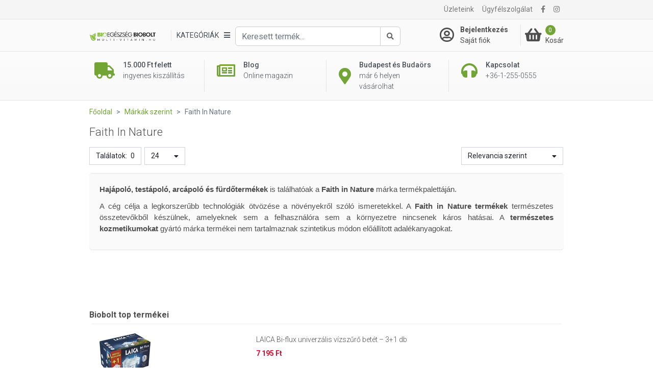

--- FILE ---
content_type: text/html; charset=UTF-8
request_url: https://multi-vitamin.hu/markak-szerint/faith-in-nature-c103409
body_size: 20344
content:
<!DOCTYPE html>
<html xmlns="http://www.w3.org/1999/xhtml" xml:lang="hu" lang="hu"
      xmlns:og="http://ogp.me/ns#"
      xmlns:fb="https://www.facebook.com/2008/fbml">
<head>
        <meta http-equiv="Content-Type" content="text/html; charset=utf-8" />
    <title>Faith In Nature - Multi-vitamin webáruház és 5 Bio Egészség Biobolt Budapesten</title>
    <meta name="viewport" content="width=device-width, initial-scale=1, shrink-to-fit=no">
    <meta name="description" content="A Faith in Nature termékcsalád teljesen természetes vonalat képviselnek, amelyek között hajápolók, fürdőtermékek, arcápolók és testápolók is találhatóak. Folyamatos akciókkal és gyors kiszállítással.">
    <meta name="keywords" content="Faith in Nature,">

<meta property="og:title" content="Faith In Nature">
<meta property="og:description" content="A Faith in Nature termékcsalád teljesen természetes vonalat képviselnek, amelyek között hajápolók, fürdőtermékek, arcápolók és testápolók is találhatóak. Folyamatos akciókkal és gyors kiszállítással.">
<meta property="og:keywords" content="Faith in Nature,">
<meta property="og:url" content="https://multi-vitamin.hu/markak-szerint/faith-in-nature-c103409">
<meta property="og:type" content="website">
<link rel="canonical" href="https://multi-vitamin.hu/markak-szerint/faith-in-nature-c103409">
<script type="application/javascript">var vcorbisTrackerConf = {"meta":{"locale":"hu","routingKey":"productCategory","currency":"HUF","typeMap":{"typeMap":{"home":[],"productCategory":["productList","limit","page","breadcrumb"],"product_search":["productList","limit","page","breadcrumb"],"product_show":["product"],"offer_definition_load_tab":[],"cart_add_product":["product"],"cart_quick_order":["product"],"cart_index":["cart"],"checkout_index":["cart"],"checkout_confirm":[],"checkout_order_success":["order"]}},"pager":{"page":1,"totalResultCount":0,"limit":24,"offset":0},"trustedShop":[]},"user":{"email":false,"user_id":false,"type":"Guest User"}};</script><script type="application/javascript">vcorbisTrackerConf["cart"] = {"type":"cart","items":[],"shippingMode":""};</script>
<!-- BEGIN: Google TagManager Remarketing -->
<script type="application/javascript">
    //dataLayer init
    window.dataLayer = window.dataLayer || [];

    var remarketingObj = {};
    remarketingObj.google_tag_params = {
        'ecomm_pagetype': (function() {
            switch(vcorbisTrackerConf.meta.routingKey) {
                case 'home':
                    return 'home';
                case 'productCategory':
                    return 'category';
                case 'product_show':
                    return 'product';
                case 'product_search':
                    return 'searchresults';
                case 'cart_index':
                    return 'cart';
                case 'checkout_index':
                    return 'checkout';
                case 'checkout_confirm':
                    return 'confirm';
                case 'checkout_order_success':
                    return 'purchase';
                default:
                    return 'other';
            }
        })()
    };
    remarketingObj.clientId = vcorbisTrackerConf.order && vcorbisTrackerConf.order.hasOwnProperty('clientId') ? vcorbisTrackerConf.order.clientId : null;

    dataLayer.push(remarketingObj);
</script>
<!-- END: Google TagManager Remarketing -->

    <meta http-equiv="content-language" content="hu">

            <meta property="fb:app_id" content="133903673827588" />
    
    <link rel="preconnect" href="https://fonts.gstatic.com" crossorigin />
    <link rel="preload" as="style" href="https://fonts.googleapis.com/css2?family=Roboto:ital,wght@0,300;0,400;0,500;0,700;1,400&display=swap" />
    <link rel="stylesheet" href="https://fonts.googleapis.com/css2?family=Roboto:ital,wght@0,300;0,400;0,500;0,700;1,400&display=swap" media="print" onload="this.media='all'" />
    <noscript>
        <link rel="stylesheet" href="https://fonts.googleapis.com/css2?family=Roboto:ital,wght@0,300;0,400;0,500;0,700;1,400&display=swap" />
    </noscript>
    <link href="//static.multi-vitamin.hu/compiled/css/portal-vcorbisappportalhu.css?67-master" rel="stylesheet" type="text/css" charset="utf-8" />
        <script type="application/javascript">var spicaStaticServerDomain = "//static.multi-vitamin.hu";</script>     <script>(function(w,d,s,l,i){w[l]=w[l]||[];w[l].push({'gtm.start':
        new Date().getTime(),event:'gtm.js'});var f=d.getElementsByTagName(s)[0],
        j=d.createElement(s),dl=l!='dataLayer'?'&l='+l:'';j.async=true;j.src=
        'https://www.googletagmanager.com/gtm.js?id='+i+dl;f.parentNode.insertBefore(j,f);
    })(window,document,'script','dataLayer', 'GTM-TCQ5PP6');</script>
        <link rel="shortcut icon" href="/favicon.ico" />
</head>
<body class="preload " data-vat-locale="hu" data-vat-routing-key="productCategory" data-vat-user="AnonymousUser">


<div id="fb-root" data-login-url="/login_facebook" data-app-id="133903673827588" data-app-version="v16.0"></div>

<!-- Load Facebook SDK for JavaScript asynchronously -->
<script async defer crossorigin="anonymous" src="https://connect.facebook.net/hu_HU/sdk.js#xfbml=1&version=v16.0" nonce="aIdLJoud"></script>

<noscript><iframe src='https://www.googletagmanager.com/ns.html?id=GTM-TCQ5PP6' height='0' width='0' style='display:none;visibility:hidden'></iframe></noscript>

    <header class="portal-header-wrapper">
        <div class="portal-header portal-header--no-js sticky" data-vc-component="portal-header sticky" data-sticky-options="{&quot;offset&quot;:20}">
            <div class="portal-header__top hidden-md-down">
                <div class="container">
                    <nav class="navbar navbar-toggleable-md navbar-light justify-content-between p-0">
                        <ul class="navbar-nav">
                                                            <li class="nav-item">
                                    
<div class="fb-like" 
     data-href="https://www.facebook.com/Multivitaminhu/" 
     data-layout="button_count" 
     data-action="like"
     data-size="small" 
     data-share="false">
</div>                                </li>
                                                    </ul>

                        <ul class="navbar-nav">
                        <li class="nav-item"><a class="nav-link" href="/szakuzletek/lista">Üzleteink</a></li><li class="nav-item"><a class="nav-link" href="/ugyfelszolgalat">Ügyfélszolgálat</a></li>                             <li class="nav-item">
        <a class="nav-link" href="https://www.facebook.com/Multivitaminhu/" target="_blank" rel="noopener"><i class="fa fa-facebook"></i></a>
    </li> <li class="nav-item">
        <a class="nav-link" href="https://www.instagram.com/multi_vitamin_hu/" target="_blank" rel="noopener"><i class="fa fa-instagram"></i></a>
    </li>                        </ul>
                    </nav>
                </div>
            </div>
            <div class="portal-header__bottom">
                <div class="container">
                    <div class="row">
                        <div class="col-5 col-md-7 col-lg-2 col-xl-3 flex-lg-first align-self-center">
                            <a href="/" class="navbar-brand mr-0">
                                <img src="//static.multi-vitamin.hu/bundles/multi-vitamin-static/portal/images/mvita-header-logo.webp?67-master"
     width="480"
     height="72"
     class="portal-header__navbar-logo"
     alt="Multivitamin" />
                            </a>
                        </div>
                        <div class="col-2 col-md-1 col-lg-6 col-xl-6 flex-first flex-xl-unordered">
                            <div class="d-flex h-100 align-items-center justify-content-start">
                                <div class="d-flex flex-nowrap dropdown align-items-center" data-vc-component="navigation-category-dropdown">
                                                                        <div class="portal-header__item portal-header__item--category"
                                         data-component="category-dropdown"
                                         data-category-dropdown-options="{&quot;categoryMenuToggleSelector&quot;:&quot;[data-category-toggle]&quot;,&quot;categoryItemSelector&quot;:&quot;[data-category-list-item]&quot;,&quot;categoryListTitleSelector&quot;:&quot;[data-category-list-title]&quot;}">
                                        <a href="#" class="portal-header__category-toggle" aria-label="Kategóriák" data-category-toggle>
                                        <span class="portal-header__category-toggle--label">
                                            Kategóriák                                         </span>
                                            <i class="fa fa-bars" aria-hidden="true"></i>
                                        </a>
                                        

<div class="category-list__wrapper">
    <div class="category-list__container">
        <div class="col-md-12" style="padding: 0;">
            <h5 class="category-list__main-title is-active" data-category-list-title>
                Kategóriák            </h5>
            <ul class="category-list">
                                    <li class="category-list__item category-list__item--empty"
                        style="background-color:#90705a; border-bottom-color:#90705a; "                        data-category-list-item >
                        <a class="category-list__link" href="https://multi-vitamin.hu/top-termekek-c106068" style="color:#ffffff;">
                            <div class="category-list__label" title="Top termékek" style="color:#ffffff;">
                                Top termékek                            </div>
                            <div class="category-list__icon-sub">
                                <i class="fa fa-chevron-right"></i>
                            </div>
                        </a>

                        <div class="category-list__mobile-label" >
                            <span class="category-list__label" style="color:#ffffff;">
                                Top termékek                            </span>
                            <span class="category-list__icon-sub" style="color:#ffffff;">
                                <i class="fa fa-chevron-right" aria-hidden="true" ></i>
                            </span>
                        </div>

                        <div class="category-sublist__wrapper">
                            <a class="category-sublist__link--main" href="#">
                                <i class="fa fa-chevron-left" aria-hidden="true"></i>
                                Top termékek                            </a>
                            <div class="category-sublist__block">
                                                            </div>
                        </div>
                    </li>
                                        <li class="category-list__item category-list__item--empty"
                                                data-category-list-item >
                        <a class="category-list__link" href="https://multi-vitamin.hu/kozeli-lejaratu-termekek-c106841" >
                            <div class="category-list__label" title="Közeli lejáratú termékek" >
                                Közeli lejáratú termékek                            </div>
                            <div class="category-list__icon-sub">
                                <i class="fa fa-chevron-right"></i>
                            </div>
                        </a>

                        <div class="category-list__mobile-label" >
                            <span class="category-list__label" >
                                Közeli lejáratú termékek                            </span>
                            <span class="category-list__icon-sub" >
                                <i class="fa fa-chevron-right" aria-hidden="true" ></i>
                            </span>
                        </div>

                        <div class="category-sublist__wrapper">
                            <a class="category-sublist__link--main" href="#">
                                <i class="fa fa-chevron-left" aria-hidden="true"></i>
                                Közeli lejáratú termékek                            </a>
                            <div class="category-sublist__block">
                                                            </div>
                        </div>
                    </li>
                                        <li class="category-list__item "
                                                data-category-list-item >
                        <a class="category-list__link" href="https://multi-vitamin.hu/immunpajzs-egesz-evben-c107398" >
                            <div class="category-list__label" title="Immunpajzs egész évben" >
                                Immunpajzs egész évben                            </div>
                            <div class="category-list__icon-sub">
                                <i class="fa fa-chevron-right"></i>
                            </div>
                        </a>

                        <div class="category-list__mobile-label" >
                            <span class="category-list__label" >
                                Immunpajzs egész évben                            </span>
                            <span class="category-list__icon-sub" >
                                <i class="fa fa-chevron-right" aria-hidden="true" ></i>
                            </span>
                        </div>

                        <div class="category-sublist__wrapper">
                            <a class="category-sublist__link--main" href="#">
                                <i class="fa fa-chevron-left" aria-hidden="true"></i>
                                Immunpajzs egész évben                            </a>
                            <div class="category-sublist__block">
                                <ul class="category-sublist"><li class="category-sublist__item" style="">
                        <a href="https://multi-vitamin.hu/immunpajzs-egesz-evben/immunerosito-termekek-c107399" class="category-sublist__link" style="">
                            Immunerősítő termékek
                        </a>
                    </li><li class="category-sublist__item" style="">
                        <a href="https://multi-vitamin.hu/immunpajzs-egesz-evben/forro-italporok-c126006" class="category-sublist__link" style="">
                            Forró italporok
                        </a>
                    </li><li class="category-sublist__item" style="">
                        <a href="https://multi-vitamin.hu/immunpajzs-egesz-evben/torokfertotlenitok-c110483" class="category-sublist__link" style="">
                            Torokfertőtlenítők
                        </a>
                    </li><li class="category-sublist__item" style="">
                        <a href="https://multi-vitamin.hu/immunpajzs-egesz-evben/szajmaszk-c107720" class="category-sublist__link" style="">
                            Szájmaszk
                        </a>
                    </li><li class="category-sublist__item" style="">
                        <a href="https://multi-vitamin.hu/immunpajzs-egesz-evben/kezfertotlenito-c107396" class="category-sublist__link" style="">
                            Kézfertőtlenítő
                        </a>
                    </li></ul>                            </div>
                        </div>
                    </li>
                                        <li class="category-list__item category-list__item--empty"
                                                data-category-list-item >
                        <a class="category-list__link" href="https://multi-vitamin.hu/ujdonsagok-c106678" >
                            <div class="category-list__label" title="Újdonságok" >
                                Újdonságok                            </div>
                            <div class="category-list__icon-sub">
                                <i class="fa fa-chevron-right"></i>
                            </div>
                        </a>

                        <div class="category-list__mobile-label" >
                            <span class="category-list__label" >
                                Újdonságok                            </span>
                            <span class="category-list__icon-sub" >
                                <i class="fa fa-chevron-right" aria-hidden="true" ></i>
                            </span>
                        </div>

                        <div class="category-sublist__wrapper">
                            <a class="category-sublist__link--main" href="#">
                                <i class="fa fa-chevron-left" aria-hidden="true"></i>
                                Újdonságok                            </a>
                            <div class="category-sublist__block">
                                                            </div>
                        </div>
                    </li>
                                        <li class="category-list__item "
                                                data-category-list-item >
                        <a class="category-list__link" href="https://multi-vitamin.hu/markak-szerint-c200" >
                            <div class="category-list__label" title="Márkák szerint" >
                                Márkák szerint                            </div>
                            <div class="category-list__icon-sub">
                                <i class="fa fa-chevron-right"></i>
                            </div>
                        </a>

                        <div class="category-list__mobile-label" >
                            <span class="category-list__label" >
                                Márkák szerint                            </span>
                            <span class="category-list__icon-sub" >
                                <i class="fa fa-chevron-right" aria-hidden="true" ></i>
                            </span>
                        </div>

                        <div class="category-sublist__wrapper">
                            <a class="category-sublist__link--main" href="#">
                                <i class="fa fa-chevron-left" aria-hidden="true"></i>
                                Márkák szerint                            </a>
                            <div class="category-sublist__block">
                                <ul class="category-sublist"><li class="category-sublist__item" style="">
                        <a href="https://multi-vitamin.hu/markak-szerint/gal-vital-vitaminok-c103482" class="category-sublist__link" style="">
                            GAL Vital Vitaminok
                        </a>
                    </li><li class="category-sublist__item" style="">
                        <a href="https://multi-vitamin.hu/markak-szerint/bioco-c103381" class="category-sublist__link" style="">
                            BioCo
                        </a>
                    </li><li class="category-sublist__item" style="">
                        <a href="https://multi-vitamin.hu/markak-szerint/vitaking-c103340" class="category-sublist__link" style="">
                            Vitaking
                        </a>
                    </li><li class="category-sublist__item" style="">
                        <a href="https://multi-vitamin.hu/markak-szerint/jutavit-c103425" class="category-sublist__link" style="">
                            Jutavit
                        </a>
                    </li><li class="category-sublist__item" style="">
                        <a href="https://multi-vitamin.hu/markak-szerint/biotech-usa-c103405" class="category-sublist__link" style="">
                            BioTech USA
                        </a>
                    </li><li class="category-sublist__item" style="">
                        <a href="https://multi-vitamin.hu/markak-szerint/wise-tree-c103530" class="category-sublist__link" style="">
                            Wise Tree
                        </a>
                    </li><li class="category-sublist__item" style="">
                        <a href="https://multi-vitamin.hu/markak-szerint/flavin-c103345" class="category-sublist__link" style="">
                            Flavin
                        </a>
                    </li><li class="category-sublist__item" style="">
                        <a href="https://multi-vitamin.hu/markak-szerint/biomenu-c103500" class="category-sublist__link" style="">
                            BioMenü
                        </a>
                    </li><li class="category-sublist__item" style="">
                        <a href="https://multi-vitamin.hu/markak-szerint/dr-herz-c103348" class="category-sublist__link" style="">
                            Dr. Herz
                        </a>
                    </li><li class="category-sublist__item" style="">
                        <a href="https://multi-vitamin.hu/markak-szerint/herbow-termekek-c110014" class="category-sublist__link" style="">
                            Herbow Termékek
                        </a>
                    </li><li class="category-sublist__item" style="">
                        <a href="https://multi-vitamin.hu/markak-szerint/dr-chen-c103384" class="category-sublist__link" style="">
                            Dr. Chen
                        </a>
                    </li><li class="category-sublist__item" style="">
                        <a href="https://multi-vitamin.hu/markak-szerint/herbiovit-c110071" class="category-sublist__link" style="">
                            Herbiovit
                        </a>
                    </li></ul><ul class="category-sublist"><li class="category-sublist__item" style="">
                        <a href="https://multi-vitamin.hu/markak-szerint/ukko-tea-c107131" class="category-sublist__link" style="">
                            Ukko Tea
                        </a>
                    </li><li class="category-sublist__item" style="">
                        <a href="https://multi-vitamin.hu/markak-szerint/protexin-c103685" class="category-sublist__link" style="">
                            Protexin
                        </a>
                    </li><li class="category-sublist__item" style="">
                        <a href="https://multi-vitamin.hu/markak-szerint/denes-natura-c103422" class="category-sublist__link" style="">
                            Dénes-Natura
                        </a>
                    </li><li class="category-sublist__item" style="">
                        <a href="https://multi-vitamin.hu/markak-szerint/bgb-interherb-kft-c103445" class="category-sublist__link" style="">
                            BGB Interherb Kft.
                        </a>
                    </li><li class="category-sublist__item" style="">
                        <a href="https://multi-vitamin.hu/markak-szerint/hillvital-c106055" class="category-sublist__link" style="">
                            Hillvital
                        </a>
                    </li><li class="category-sublist__item" style="">
                        <a href="https://multi-vitamin.hu/markak-szerint/cleaneco-c107393" class="category-sublist__link" style="">
                            Cleaneco
                        </a>
                    </li><li class="category-sublist__item" style="">
                        <a href="https://multi-vitamin.hu/markak-szerint/nutribalance-c110241" class="category-sublist__link" style="">
                            Nutribalance
                        </a>
                    </li><li class="category-sublist__item" style="">
                        <a href="https://multi-vitamin.hu/markak-szerint/now-c103374" class="category-sublist__link" style="">
                            NOW
                        </a>
                    </li><li class="category-sublist__item" style="">
                        <a href="https://multi-vitamin.hu/markak-szerint/dr-organic-c103385" class="category-sublist__link" style="">
                            Dr. Organic
                        </a>
                    </li><li class="category-sublist__item" style="">
                        <a href="https://multi-vitamin.hu/markak-szerint/biorganik-c103427" class="category-sublist__link" style="">
                            BIOrganik
                        </a>
                    </li><li class="category-sublist__item" style="">
                        <a href="https://multi-vitamin.hu/markak-szerint/solio-c103503" class="category-sublist__link" style="">
                            Solio
                        </a>
                    </li><li class="category-sublist__item" style="">
                        <a href="https://multi-vitamin.hu/markak-szerint/huminiqum-c103506" class="category-sublist__link" style="">
                            Huminiqum
                        </a>
                    </li></ul><ul class="category-sublist"><li class="category-sublist__item" style="">
                        <a href="https://multi-vitamin.hu/markak-szerint/bioheal-c103652" class="category-sublist__link" style="">
                            Bioheal
                        </a>
                    </li><li class="category-sublist__item" style="">
                        <a href="https://multi-vitamin.hu/markak-szerint/naturprodukt-c103534" class="category-sublist__link" style="">
                            Naturprodukt
                        </a>
                    </li><li class="category-sublist__item" style="">
                        <a href="https://multi-vitamin.hu/markak-szerint/dabur-garuda-termekek-c103480" class="category-sublist__link" style="">
                            Dabur Garuda termékek
                        </a>
                    </li><li class="category-sublist__item" style="">
                        <a href="https://multi-vitamin.hu/markak-szerint/gyorgytea-c106019" class="category-sublist__link" style="">
                            Györgytea
                        </a>
                    </li><li class="category-sublist__item" style="">
                        <a href="https://multi-vitamin.hu/markak-szerint/medinatural-illoolajok-c103472" class="category-sublist__link" style="">
                            MediNatural illóolajok
                        </a>
                    </li><li class="category-sublist__item" style="">
                        <a href="https://multi-vitamin.hu/markak-szerint/paleocentrum-c107145" class="category-sublist__link" style="">
                            PaleoCentrum
                        </a>
                    </li><li class="category-sublist__item" style="">
                        <a href="https://multi-vitamin.hu/markak-szerint/biopont-c103419" class="category-sublist__link" style="">
                            Biopont
                        </a>
                    </li><li class="category-sublist__item" style="">
                        <a href="https://multi-vitamin.hu/markak-szerint/laica-c103429" class="category-sublist__link" style="">
                            Laica
                        </a>
                    </li><li class="category-sublist__item" style="">
                        <a href="https://multi-vitamin.hu/markak-szerint/swanson-c103343" class="category-sublist__link" style="">
                            Swanson
                        </a>
                    </li><li class="category-sublist__item" style="">
                        <a href="https://multi-vitamin.hu/markak-szerint/netamin-c110340" class="category-sublist__link" style="">
                            Netamin
                        </a>
                    </li><li class="category-sublist__item" style="">
                        <a href="https://multi-vitamin.hu/markak-szerint/nottevit-c110259" class="category-sublist__link" style="">
                            Nottevit
                        </a>
                    </li><li class="category-sublist__item" style="">
                        <a href="https://multi-vitamin.hu/markak-szerint/pharmekal-c103383" class="category-sublist__link" style="">
                            Pharmekal
                        </a>
                    </li></ul>                            </div>
                        </div>
                    </li>
                                        <li class="category-list__item "
                                                data-category-list-item >
                        <a class="category-list__link" href="https://multi-vitamin.hu/vitaminok-c279" >
                            <div class="category-list__label" title="Vitaminok" >
                                Vitaminok                            </div>
                            <div class="category-list__icon-sub">
                                <i class="fa fa-chevron-right"></i>
                            </div>
                        </a>

                        <div class="category-list__mobile-label" >
                            <span class="category-list__label" >
                                Vitaminok                            </span>
                            <span class="category-list__icon-sub" >
                                <i class="fa fa-chevron-right" aria-hidden="true" ></i>
                            </span>
                        </div>

                        <div class="category-sublist__wrapper">
                            <a class="category-sublist__link--main" href="#">
                                <i class="fa fa-chevron-left" aria-hidden="true"></i>
                                Vitaminok                            </a>
                            <div class="category-sublist__block">
                                <ul class="category-sublist"><li class="category-sublist__item" style="">
                        <a href="https://multi-vitamin.hu/vitaminok/multivitaminok-c5783" class="category-sublist__link" style="">
                            Multivitaminok
                        </a>
                    </li><li class="category-sublist__item" style="">
                        <a href="https://multi-vitamin.hu/vitaminok/multivitamin-csomagok-c5784" class="category-sublist__link" style="">
                            Multivitamin csomagok
                        </a>
                    </li><li class="category-sublist__item" style="">
                        <a href="https://multi-vitamin.hu/vitaminok/gyerekvitaminok-c5782" class="category-sublist__link" style="">
                            Gyerekvitaminok
                        </a>
                    </li><li class="category-sublist__item" style="">
                        <a href="https://multi-vitamin.hu/vitaminok/babavaro-magzatvedo-c106655" class="category-sublist__link" style="">
                            Babaváró - Magzatvédő
                        </a>
                    </li><li class="category-sublist__item" style="">
                        <a href="https://multi-vitamin.hu/vitaminok/szepsegvitaminok-c106700" class="category-sublist__link" style="">
                            Szépségvitaminok
                        </a>
                    </li><li class="category-sublist__item" style="">
                        <a href="https://multi-vitamin.hu/vitaminok/a-vitamin-c106077" class="category-sublist__link" style="">
                            A-vitamin
                        </a>
                    </li><li class="category-sublist__item" style="">
                        <a href="https://multi-vitamin.hu/vitaminok/b-vitaminok-c5772" class="category-sublist__link" style="">
                            B-vitaminok
                        </a>
                    </li><li class="category-sublist__item" style="">
                        <a href="https://multi-vitamin.hu/vitaminok/c-vitamin-c5773" class="category-sublist__link" style="">
                            C-vitamin
                        </a>
                    </li><li class="category-sublist__item" style="">
                        <a href="https://multi-vitamin.hu/vitaminok/d-vitamin-c106076" class="category-sublist__link" style="">
                            D-vitamin
                        </a>
                    </li><li class="category-sublist__item" style="">
                        <a href="https://multi-vitamin.hu/vitaminok/e-vitamin-c106078" class="category-sublist__link" style="">
                            E-vitamin
                        </a>
                    </li><li class="category-sublist__item" style="">
                        <a href="https://multi-vitamin.hu/vitaminok/k-vitamin-c106079" class="category-sublist__link" style="">
                            K-vitamin
                        </a>
                    </li><li class="category-sublist__item" style="">
                        <a href="https://multi-vitamin.hu/vitaminok/aszkorbinsav-c5882" class="category-sublist__link" style="">
                            Aszkorbinsav
                        </a>
                    </li></ul><ul class="category-sublist"><li class="category-sublist__item" style="">
                        <a href="https://multi-vitamin.hu/vitaminok/beta-karotin-c103620" class="category-sublist__link" style="">
                            Béta karotin
                        </a>
                    </li><li class="category-sublist__item" style="">
                        <a href="https://multi-vitamin.hu/vitaminok/folsav-c105344" class="category-sublist__link" style="">
                            Folsav
                        </a>
                    </li><li class="category-sublist__item" style="">
                        <a href="https://multi-vitamin.hu/vitaminok/biotech-vitaminok-c105326" class="category-sublist__link" style="">
                            BioTech vitaminok
                        </a>
                    </li><li class="category-sublist__item" style="">
                        <a href="https://multi-vitamin.hu/vitaminok/a-es-d-vitaminok-c5771" class="category-sublist__link" style="">
                            A- és D-vitaminok
                        </a>
                    </li><li class="category-sublist__item" style="">
                        <a href="https://multi-vitamin.hu/vitaminok/e-es-k-vitaminok-c5781" class="category-sublist__link" style="">
                            E- és K-vitaminok
                        </a>
                    </li><li class="category-sublist__item" style="">
                        <a href="https://multi-vitamin.hu/vitaminok/q10-koenzim-c5786" class="category-sublist__link" style="">
                            Q10 koenzim
                        </a>
                    </li><li class="category-sublist__item" style="">
                        <a href="https://multi-vitamin.hu/vitaminok/omega-3-etrend-kiegeszitok-c5785" class="category-sublist__link" style="">
                            Omega-3 étrend-kiegészítők
                        </a>
                    </li></ul>                            </div>
                        </div>
                    </li>
                                        <li class="category-list__item "
                                                data-category-list-item >
                        <a class="category-list__link" href="https://multi-vitamin.hu/asvanyi-anyagok-nyomelemek-c106081" >
                            <div class="category-list__label" title="Ásványi anyagok, nyomelemek" >
                                Ásványi anyagok, nyomelemek                            </div>
                            <div class="category-list__icon-sub">
                                <i class="fa fa-chevron-right"></i>
                            </div>
                        </a>

                        <div class="category-list__mobile-label" >
                            <span class="category-list__label" >
                                Ásványi anyagok, nyomelemek                            </span>
                            <span class="category-list__icon-sub" >
                                <i class="fa fa-chevron-right" aria-hidden="true" ></i>
                            </span>
                        </div>

                        <div class="category-sublist__wrapper">
                            <a class="category-sublist__link--main" href="#">
                                <i class="fa fa-chevron-left" aria-hidden="true"></i>
                                Ásványi anyagok, nyomelemek                            </a>
                            <div class="category-sublist__block">
                                <ul class="category-sublist"><li class="category-sublist__item" style="">
                        <a href="https://multi-vitamin.hu/asvanyi-anyagok-nyomelemek/asvanyi-anyag-komplex-c106298" class="category-sublist__link" style="">
                            Ásványi anyag komplex
                        </a>
                    </li><li class="category-sublist__item" style="">
                        <a href="https://multi-vitamin.hu/asvanyi-anyagok-nyomelemek/cink-c106087" class="category-sublist__link" style="">
                            Cink
                        </a>
                    </li><li class="category-sublist__item" style="">
                        <a href="https://multi-vitamin.hu/asvanyi-anyagok-nyomelemek/jod-c106089" class="category-sublist__link" style="">
                            Jód
                        </a>
                    </li><li class="category-sublist__item" style="">
                        <a href="https://multi-vitamin.hu/asvanyi-anyagok-nyomelemek/kalcium-c106084" class="category-sublist__link" style="">
                            Kalcium
                        </a>
                    </li><li class="category-sublist__item" style="">
                        <a href="https://multi-vitamin.hu/asvanyi-anyagok-nyomelemek/kalium-c106082" class="category-sublist__link" style="">
                            Kálium
                        </a>
                    </li><li class="category-sublist__item" style="">
                        <a href="https://multi-vitamin.hu/asvanyi-anyagok-nyomelemek/krom-c106083" class="category-sublist__link" style="">
                            Króm
                        </a>
                    </li><li class="category-sublist__item" style="">
                        <a href="https://multi-vitamin.hu/asvanyi-anyagok-nyomelemek/magnezium-c106088" class="category-sublist__link" style="">
                            Magnézium
                        </a>
                    </li><li class="category-sublist__item" style="">
                        <a href="https://multi-vitamin.hu/asvanyi-anyagok-nyomelemek/szelen-c106085" class="category-sublist__link" style="">
                            Szelén
                        </a>
                    </li><li class="category-sublist__item" style="">
                        <a href="https://multi-vitamin.hu/asvanyi-anyagok-nyomelemek/vas-c106086" class="category-sublist__link" style="">
                            Vas
                        </a>
                    </li></ul>                            </div>
                        </div>
                    </li>
                                        <li class="category-list__item "
                                                data-category-list-item >
                        <a class="category-list__link" href="https://multi-vitamin.hu/etrend-kiegeszitok-c283" >
                            <div class="category-list__label" title="Étrend-kiegészítők" >
                                Étrend-kiegészítők                            </div>
                            <div class="category-list__icon-sub">
                                <i class="fa fa-chevron-right"></i>
                            </div>
                        </a>

                        <div class="category-list__mobile-label" >
                            <span class="category-list__label" >
                                Étrend-kiegészítők                            </span>
                            <span class="category-list__icon-sub" >
                                <i class="fa fa-chevron-right" aria-hidden="true" ></i>
                            </span>
                        </div>

                        <div class="category-sublist__wrapper">
                            <a class="category-sublist__link--main" href="#">
                                <i class="fa fa-chevron-left" aria-hidden="true"></i>
                                Étrend-kiegészítők                            </a>
                            <div class="category-sublist__block">
                                <ul class="category-sublist"><li class="category-sublist__item" style="">
                        <a href="https://multi-vitamin.hu/etrend-kiegeszitok/algak-c106518" class="category-sublist__link" style="">
                            Algák
                        </a>
                    </li><li class="category-sublist__item" style="">
                        <a href="https://multi-vitamin.hu/etrend-kiegeszitok/aminosavak-c12688" class="category-sublist__link" style="">
                            Aminosavak
                        </a>
                    </li><li class="category-sublist__item" style="">
                        <a href="https://multi-vitamin.hu/etrend-kiegeszitok/ampullak-c106523" class="category-sublist__link" style="">
                            Ampullák
                        </a>
                    </li><li class="category-sublist__item" style="">
                        <a href="https://multi-vitamin.hu/etrend-kiegeszitok/antioxidansok-c5789" class="category-sublist__link" style="">
                            Antioxidánsok
                        </a>
                    </li><li class="category-sublist__item" style="background-color: #4d904c;">
                        <a href="https://multi-vitamin.hu/etrend-kiegeszitok/cbd-olajok-es-kapszulak-c106117" class="category-sublist__link" style="color: #ffffff;">
                            CBD olajok és kapszulák
                        </a>
                    </li><li class="category-sublist__item" style="">
                        <a href="https://multi-vitamin.hu/etrend-kiegeszitok/chlorella-c103612" class="category-sublist__link" style="">
                            Chlorella
                        </a>
                    </li><li class="category-sublist__item" style="">
                        <a href="https://multi-vitamin.hu/etrend-kiegeszitok/d-mannoz-c106522" class="category-sublist__link" style="">
                            D-Mannóz
                        </a>
                    </li><li class="category-sublist__item" style="">
                        <a href="https://multi-vitamin.hu/etrend-kiegeszitok/glukozamin-c10692" class="category-sublist__link" style="">
                            Glükozamin
                        </a>
                    </li><li class="category-sublist__item" style="">
                        <a href="https://multi-vitamin.hu/etrend-kiegeszitok/granatalma-koncentratum-c103587" class="category-sublist__link" style="">
                            Gránátalma koncentrátum
                        </a>
                    </li><li class="category-sublist__item" style="">
                        <a href="https://multi-vitamin.hu/etrend-kiegeszitok/grapefruit-mag-csepp-es-kivonat-c106205" class="category-sublist__link" style="">
                            Grapefruit mag csepp és kivonat
                        </a>
                    </li><li class="category-sublist__item" style="">
                        <a href="https://multi-vitamin.hu/etrend-kiegeszitok/gyogycseppek-olajok-szirupok-c106031" class="category-sublist__link" style="">
                            Gyógycseppek, olajok, szirupok
                        </a>
                    </li><li class="category-sublist__item" style="">
                        <a href="https://multi-vitamin.hu/etrend-kiegeszitok/gyogygombak-c5793" class="category-sublist__link" style="">
                            Gyógygombák
                        </a>
                    </li></ul><ul class="category-sublist"><li class="category-sublist__item" style="">
                        <a href="https://multi-vitamin.hu/etrend-kiegeszitok/halolaj-es-omega-zsirsavak-369-c106050" class="category-sublist__link" style="">
                            Halolaj és omega zsírsavak (3,6,9)
                        </a>
                    </li><li class="category-sublist__item" style="">
                        <a href="https://multi-vitamin.hu/etrend-kiegeszitok/hialuronsav-c106115" class="category-sublist__link" style="">
                            Hialuronsav
                        </a>
                    </li><li class="category-sublist__item" style="">
                        <a href="https://multi-vitamin.hu/etrend-kiegeszitok/homoktovis-termekek-c5796" class="category-sublist__link" style="">
                            Homoktövis termékek
                        </a>
                    </li><li class="category-sublist__item" style="">
                        <a href="https://multi-vitamin.hu/etrend-kiegeszitok/kollagenek-c5798" class="category-sublist__link" style="">
                            Kollagének
                        </a>
                    </li><li class="category-sublist__item" style="">
                        <a href="https://multi-vitamin.hu/etrend-kiegeszitok/kolloidok-c5799" class="category-sublist__link" style="">
                            Kolloidok
                        </a>
                    </li><li class="category-sublist__item" style="">
                        <a href="https://multi-vitamin.hu/etrend-kiegeszitok/kovafold-c106118" class="category-sublist__link" style="">
                            Kovaföld
                        </a>
                    </li><li class="category-sublist__item" style="">
                        <a href="https://multi-vitamin.hu/etrend-kiegeszitok/l-arginin-c106158" class="category-sublist__link" style="">
                            L-arginin
                        </a>
                    </li><li class="category-sublist__item" style="">
                        <a href="https://multi-vitamin.hu/etrend-kiegeszitok/lecitin-c103625" class="category-sublist__link" style="">
                            Lecitin
                        </a>
                    </li><li class="category-sublist__item" style="">
                        <a href="https://multi-vitamin.hu/etrend-kiegeszitok/lutein-c6810" class="category-sublist__link" style="">
                            Lutein
                        </a>
                    </li><li class="category-sublist__item" style="">
                        <a href="https://multi-vitamin.hu/etrend-kiegeszitok/mehpempo-c10213" class="category-sublist__link" style="">
                            Méhpempő
                        </a>
                    </li><li class="category-sublist__item" style="">
                        <a href="https://multi-vitamin.hu/etrend-kiegeszitok/myo-inozitol-c113981" class="category-sublist__link" style="">
                            Myo-Inozitol
                        </a>
                    </li><li class="category-sublist__item" style="">
                        <a href="https://multi-vitamin.hu/etrend-kiegeszitok/preventa-csokkentett-deuterium-c5792" class="category-sublist__link" style="">
                            Preventa - Csökkentett deutérium
                        </a>
                    </li></ul><ul class="category-sublist"><li class="category-sublist__item" style="">
                        <a href="https://multi-vitamin.hu/etrend-kiegeszitok/probiotikumok-c6010" class="category-sublist__link" style="">
                            Probiotikumok
                        </a>
                    </li><li class="category-sublist__item" style="">
                        <a href="https://multi-vitamin.hu/etrend-kiegeszitok/propolisz-c10211" class="category-sublist__link" style="">
                            Propolisz
                        </a>
                    </li><li class="category-sublist__item" style="">
                        <a href="https://multi-vitamin.hu/etrend-kiegeszitok/q10-koenzim-coq10-c106116" class="category-sublist__link" style="">
                            Q10 koenzim (CoQ10)
                        </a>
                    </li><li class="category-sublist__item" style="">
                        <a href="https://multi-vitamin.hu/etrend-kiegeszitok/rostok-c106119" class="category-sublist__link" style="">
                            Rostok
                        </a>
                    </li><li class="category-sublist__item" style="">
                        <a href="https://multi-vitamin.hu/etrend-kiegeszitok/soreleszto-c91385" class="category-sublist__link" style="">
                            Sörélesztő
                        </a>
                    </li><li class="category-sublist__item" style="">
                        <a href="https://multi-vitamin.hu/etrend-kiegeszitok/spirulina-c6626" class="category-sublist__link" style="">
                            Spirulina
                        </a>
                    </li><li class="category-sublist__item" style="">
                        <a href="https://multi-vitamin.hu/etrend-kiegeszitok/stimulansok-c103648" class="category-sublist__link" style="">
                            Stimulánsok
                        </a>
                    </li><li class="category-sublist__item" style="">
                        <a href="https://multi-vitamin.hu/etrend-kiegeszitok/superfood-c106702" class="category-sublist__link" style="">
                            Superfood
                        </a>
                    </li><li class="category-sublist__item" style="">
                        <a href="https://multi-vitamin.hu/etrend-kiegeszitok/tozegafonya-c6817" class="category-sublist__link" style="">
                            Tőzegáfonya
                        </a>
                    </li><li class="category-sublist__item" style="">
                        <a href="https://multi-vitamin.hu/etrend-kiegeszitok/viragpor-c103617" class="category-sublist__link" style="">
                            Virágpor
                        </a>
                    </li><li class="category-sublist__item" style="">
                        <a href="https://multi-vitamin.hu/etrend-kiegeszitok/vizek-gyogyvizek-c5795" class="category-sublist__link" style="">
                            Vizek, gyógyvizek
                        </a>
                    </li><li class="category-sublist__item" style="">
                        <a href="https://multi-vitamin.hu/etrend-kiegeszitok/zoldkagylo-c103618" class="category-sublist__link" style="">
                            Zöldkagyló
                        </a>
                    </li></ul>                            </div>
                        </div>
                    </li>
                                        <li class="category-list__item "
                                                data-category-list-item >
                        <a class="category-list__link" href="https://multi-vitamin.hu/novenyek-gyogynovenyek-c106090" >
                            <div class="category-list__label" title="Növények, gyógynövények" >
                                Növények, gyógynövények                            </div>
                            <div class="category-list__icon-sub">
                                <i class="fa fa-chevron-right"></i>
                            </div>
                        </a>

                        <div class="category-list__mobile-label" >
                            <span class="category-list__label" >
                                Növények, gyógynövények                            </span>
                            <span class="category-list__icon-sub" >
                                <i class="fa fa-chevron-right" aria-hidden="true" ></i>
                            </span>
                        </div>

                        <div class="category-sublist__wrapper">
                            <a class="category-sublist__link--main" href="#">
                                <i class="fa fa-chevron-left" aria-hidden="true"></i>
                                Növények, gyógynövények                            </a>
                            <div class="category-sublist__block">
                                <ul class="category-sublist"><li class="category-sublist__item" style="">
                        <a href="https://multi-vitamin.hu/novenyek-gyogynovenyek/aloe-vera-c106091" class="category-sublist__link" style="">
                            Aloe vera
                        </a>
                    </li><li class="category-sublist__item" style="">
                        <a href="https://multi-vitamin.hu/novenyek-gyogynovenyek/aranygyoker-rhodiola-rosea-c106111" class="category-sublist__link" style="">
                            Aranygyökér (Rhodiola Rosea)
                        </a>
                    </li><li class="category-sublist__item" style="">
                        <a href="https://multi-vitamin.hu/novenyek-gyogynovenyek/articsoka-c112721" class="category-sublist__link" style="">
                            Articsóka
                        </a>
                    </li><li class="category-sublist__item" style="">
                        <a href="https://multi-vitamin.hu/novenyek-gyogynovenyek/ashwagandha-c107443" class="category-sublist__link" style="">
                            Ashwagandha
                        </a>
                    </li><li class="category-sublist__item" style="">
                        <a href="https://multi-vitamin.hu/novenyek-gyogynovenyek/baratcserje-c106099" class="category-sublist__link" style="">
                            Barátcserje
                        </a>
                    </li><li class="category-sublist__item" style="background-color: #df2083;">
                        <a href="https://multi-vitamin.hu/novenyek-gyogynovenyek/bodorrozsa-c108058" class="category-sublist__link" style="color: #ffffff;">
                            Bodorrózsa
                        </a>
                    </li><li class="category-sublist__item" style="">
                        <a href="https://multi-vitamin.hu/novenyek-gyogynovenyek/buzafu-buzafule-c106383" class="category-sublist__link" style="">
                            Búzafű - Búzafűlé
                        </a>
                    </li><li class="category-sublist__item" style="">
                        <a href="https://multi-vitamin.hu/novenyek-gyogynovenyek/chia-mag-c106311" class="category-sublist__link" style="">
                            Chia mag
                        </a>
                    </li><li class="category-sublist__item" style="">
                        <a href="https://multi-vitamin.hu/novenyek-gyogynovenyek/citromfu-melissa-c106107" class="category-sublist__link" style="">
                            Citromfű (melissa)
                        </a>
                    </li><li class="category-sublist__item" style="">
                        <a href="https://multi-vitamin.hu/novenyek-gyogynovenyek/echinacea-bibor-kasvirag-c106104" class="category-sublist__link" style="">
                            Echinacea (bíbor kasvirág)
                        </a>
                    </li><li class="category-sublist__item" style="">
                        <a href="https://multi-vitamin.hu/novenyek-gyogynovenyek/fahej-c106285" class="category-sublist__link" style="">
                            Fahéj
                        </a>
                    </li><li class="category-sublist__item" style="">
                        <a href="https://multi-vitamin.hu/novenyek-gyogynovenyek/fekete-afonya-bilberry-c106100" class="category-sublist__link" style="">
                            Fekete áfonya (bilberry)
                        </a>
                    </li></ul><ul class="category-sublist"><li class="category-sublist__item" style="">
                        <a href="https://multi-vitamin.hu/novenyek-gyogynovenyek/fokhagyma-c106093" class="category-sublist__link" style="">
                            Fokhagyma
                        </a>
                    </li><li class="category-sublist__item" style="">
                        <a href="https://multi-vitamin.hu/novenyek-gyogynovenyek/fureszpalma-saw-palmetto-c106098" class="category-sublist__link" style="">
                            Fűrészpálma (saw palmetto)
                        </a>
                    </li><li class="category-sublist__item" style="">
                        <a href="https://multi-vitamin.hu/novenyek-gyogynovenyek/galagonya-c106524" class="category-sublist__link" style="">
                            Galagonya
                        </a>
                    </li><li class="category-sublist__item" style="">
                        <a href="https://multi-vitamin.hu/novenyek-gyogynovenyek/garcinia-cambogia-c106106" class="category-sublist__link" style="">
                            Garcinia cambogia
                        </a>
                    </li><li class="category-sublist__item" style="">
                        <a href="https://multi-vitamin.hu/novenyek-gyogynovenyek/ginkgo-biloba-c106105" class="category-sublist__link" style="">
                            Ginkgo biloba
                        </a>
                    </li><li class="category-sublist__item" style="">
                        <a href="https://multi-vitamin.hu/novenyek-gyogynovenyek/ginseng-ginzeng-c106108" class="category-sublist__link" style="">
                            Ginseng (ginzeng)
                        </a>
                    </li><li class="category-sublist__item" style="">
                        <a href="https://multi-vitamin.hu/novenyek-gyogynovenyek/goji-bogyo-licium-gyumolcs-c106109" class="category-sublist__link" style="">
                            Goji bogyó (lícium gyümölcs)
                        </a>
                    </li><li class="category-sublist__item" style="">
                        <a href="https://multi-vitamin.hu/novenyek-gyogynovenyek/gotu-kola-c106271" class="category-sublist__link" style="">
                            Gotu kola
                        </a>
                    </li><li class="category-sublist__item" style="">
                        <a href="https://multi-vitamin.hu/novenyek-gyogynovenyek/granatalma-c106094" class="category-sublist__link" style="">
                            Gránátalma
                        </a>
                    </li><li class="category-sublist__item" style="">
                        <a href="https://multi-vitamin.hu/novenyek-gyogynovenyek/grapefruit-c106270" class="category-sublist__link" style="">
                            Grapefruit
                        </a>
                    </li><li class="category-sublist__item" style="">
                        <a href="https://multi-vitamin.hu/novenyek-gyogynovenyek/gyogygombak-c106112" class="category-sublist__link" style="">
                            Gyógygombák
                        </a>
                    </li><li class="category-sublist__item" style="">
                        <a href="https://multi-vitamin.hu/novenyek-gyogynovenyek/gyomber-c106095" class="category-sublist__link" style="">
                            Gyömbér
                        </a>
                    </li></ul><ul class="category-sublist"><li class="category-sublist__item" style="">
                        <a href="https://multi-vitamin.hu/novenyek-gyogynovenyek/homoktovis-c106101" class="category-sublist__link" style="">
                            Homoktövis
                        </a>
                    </li><li class="category-sublist__item" style="">
                        <a href="https://multi-vitamin.hu/novenyek-gyogynovenyek/kender-cannabis-sativa-c106110" class="category-sublist__link" style="">
                            Kender (Cannabis sativa)
                        </a>
                    </li><li class="category-sublist__item" style="">
                        <a href="https://multi-vitamin.hu/novenyek-gyogynovenyek/koromvirag-c106273" class="category-sublist__link" style="">
                            Körömvirág
                        </a>
                    </li><li class="category-sublist__item" style="">
                        <a href="https://multi-vitamin.hu/novenyek-gyogynovenyek/kudzu-gyoker-c106272" class="category-sublist__link" style="">
                            Kudzu gyökér
                        </a>
                    </li><li class="category-sublist__item" style="">
                        <a href="https://multi-vitamin.hu/novenyek-gyogynovenyek/kurkuma-c106092" class="category-sublist__link" style="">
                            Kurkuma
                        </a>
                    </li><li class="category-sublist__item" style="">
                        <a href="https://multi-vitamin.hu/novenyek-gyogynovenyek/landzsas-utifu-c106157" class="category-sublist__link" style="">
                            Lándzsás útifű
                        </a>
                    </li><li class="category-sublist__item" style="">
                        <a href="https://multi-vitamin.hu/novenyek-gyogynovenyek/lenmag-c106286" class="category-sublist__link" style="">
                            Lenmag
                        </a>
                    </li><li class="category-sublist__item" style="">
                        <a href="https://multi-vitamin.hu/novenyek-gyogynovenyek/levendula-c106274" class="category-sublist__link" style="">
                            Levendula
                        </a>
                    </li><li class="category-sublist__item" style="">
                        <a href="https://multi-vitamin.hu/novenyek-gyogynovenyek/maca-c106096" class="category-sublist__link" style="">
                            Maca
                        </a>
                    </li><li class="category-sublist__item" style="">
                        <a href="https://multi-vitamin.hu/novenyek-gyogynovenyek/mariatovis-c106097" class="category-sublist__link" style="">
                            Máriatövis
                        </a>
                    </li><li class="category-sublist__item" style="">
                        <a href="https://multi-vitamin.hu/novenyek-gyogynovenyek/orbancfu-c106283" class="category-sublist__link" style="">
                            Orbáncfű
                        </a>
                    </li><li class="category-sublist__item" style="">
                        <a href="https://multi-vitamin.hu/novenyek-gyogynovenyek/papaya-c106284" class="category-sublist__link" style="">
                            Papaya
                        </a>
                    </li></ul>                            </div>
                        </div>
                    </li>
                                        <li class="category-list__item "
                                                data-category-list-item >
                        <a class="category-list__link" href="https://multi-vitamin.hu/fitness-dieta-testepites-c281" >
                            <div class="category-list__label" title="Fitness-Diéta-Testépítés" >
                                Fitness-Diéta-Testépítés                            </div>
                            <div class="category-list__icon-sub">
                                <i class="fa fa-chevron-right"></i>
                            </div>
                        </a>

                        <div class="category-list__mobile-label" >
                            <span class="category-list__label" >
                                Fitness-Diéta-Testépítés                            </span>
                            <span class="category-list__icon-sub" >
                                <i class="fa fa-chevron-right" aria-hidden="true" ></i>
                            </span>
                        </div>

                        <div class="category-sublist__wrapper">
                            <a class="category-sublist__link--main" href="#">
                                <i class="fa fa-chevron-left" aria-hidden="true"></i>
                                Fitness-Diéta-Testépítés                            </a>
                            <div class="category-sublist__block">
                                <ul class="category-sublist"><li class="category-sublist__item" style="">
                        <a href="https://multi-vitamin.hu/fitness-dieta-testepites/aminosavak-c106113" class="category-sublist__link" style="">
                            Aminosavak
                        </a>
                    </li><li class="category-sublist__item" style="">
                        <a href="https://multi-vitamin.hu/fitness-dieta-testepites/biotech-usa-termekek-c5802" class="category-sublist__link" style="">
                            BioTech USA termékek
                        </a>
                    </li><li class="category-sublist__item" style="">
                        <a href="https://multi-vitamin.hu/fitness-dieta-testepites/feherje-porok-c5804" class="category-sublist__link" style="">
                            Fehérje porok
                        </a>
                    </li><li class="category-sublist__item" style="">
                        <a href="https://multi-vitamin.hu/fitness-dieta-testepites/feherje-szeletek-c110052" class="category-sublist__link" style="">
                            Fehérje szeletek
                        </a>
                    </li><li class="category-sublist__item" style="background-color: #ff0000;">
                        <a href="https://multi-vitamin.hu/fitness-dieta-testepites/fogyokuras-termekek-c5805" class="category-sublist__link" style="color: #ffffff;">
                            Fogyókúrás termékek
                        </a>
                    </li><li class="category-sublist__item" style="">
                        <a href="https://multi-vitamin.hu/fitness-dieta-testepites/kreatin-c105329" class="category-sublist__link" style="">
                            Kreatin
                        </a>
                    </li><li class="category-sublist__item" style="">
                        <a href="https://multi-vitamin.hu/fitness-dieta-testepites/l-karnitin-c11487" class="category-sublist__link" style="">
                            L-karnitin
                        </a>
                    </li><li class="category-sublist__item" style="">
                        <a href="https://multi-vitamin.hu/fitness-dieta-testepites/ordognyelv-termekek-c5806" class="category-sublist__link" style="">
                            Ördögnyelv termékek
                        </a>
                    </li><li class="category-sublist__item" style="">
                        <a href="https://multi-vitamin.hu/fitness-dieta-testepites/stimulansok-eroallokepesseg-fokozok-c106114" class="category-sublist__link" style="">
                            Stimulánsok, erő/állóképesség fokozók
                        </a>
                    </li><li class="category-sublist__item" style="">
                        <a href="https://multi-vitamin.hu/fitness-dieta-testepites/zold-kave-termekek-c5807" class="category-sublist__link" style="">
                            Zöld Kávé termékek
                        </a>
                    </li><li class="category-sublist__item" style="">
                        <a href="https://multi-vitamin.hu/fitness-dieta-testepites/feherjek-c269" class="category-sublist__link" style="">
                            Fehérjék
                        </a>
                    </li></ul>                            </div>
                        </div>
                    </li>
                                        <li class="category-list__item "
                                                data-category-list-item >
                        <a class="category-list__link" href="https://multi-vitamin.hu/haztartas-c285" >
                            <div class="category-list__label" title="Háztartás" >
                                Háztartás                            </div>
                            <div class="category-list__icon-sub">
                                <i class="fa fa-chevron-right"></i>
                            </div>
                        </a>

                        <div class="category-list__mobile-label" >
                            <span class="category-list__label" >
                                Háztartás                            </span>
                            <span class="category-list__icon-sub" >
                                <i class="fa fa-chevron-right" aria-hidden="true" ></i>
                            </span>
                        </div>

                        <div class="category-sublist__wrapper">
                            <a class="category-sublist__link--main" href="#">
                                <i class="fa fa-chevron-left" aria-hidden="true"></i>
                                Háztartás                            </a>
                            <div class="category-sublist__block">
                                <ul class="category-sublist"><li class="category-sublist__item" style="">
                        <a href="https://multi-vitamin.hu/haztartas/gyertyak-fustolok-c129568" class="category-sublist__link" style="">
                            Gyertyák, füstölők
                        </a>
                    </li><li class="category-sublist__item" style="">
                        <a href="https://multi-vitamin.hu/haztartas/illoolajok-c110018" class="category-sublist__link" style="">
                            Illóolajok
                        </a>
                    </li><li class="category-sublist__item" style="">
                        <a href="https://multi-vitamin.hu/haztartas/eszkozok-c106353" class="category-sublist__link" style="">
                            Eszközök
                        </a>
                    </li><li class="category-sublist__item" style="">
                        <a href="https://multi-vitamin.hu/haztartas/laica-vizszuro-kancsok-es-szurobetetek-c106352" class="category-sublist__link" style="">
                            Laica vízszűrő kancsók és szűrőbetétek
                        </a>
                    </li><li class="category-sublist__item" style="">
                        <a href="https://multi-vitamin.hu/haztartas/mosodio-termekek-c5872" class="category-sublist__link" style="">
                            Mosódió termékek
                        </a>
                    </li><li class="category-sublist__item" style="">
                        <a href="https://multi-vitamin.hu/haztartas/tisztitoszerek-c5871" class="category-sublist__link" style="">
                            Tisztítószerek
                        </a>
                    </li><li class="category-sublist__item" style="">
                        <a href="https://multi-vitamin.hu/haztartas/tisztalkodas-c5870" class="category-sublist__link" style="">
                            Tisztálkodás
                        </a>
                    </li></ul>                            </div>
                        </div>
                    </li>
                                        <li class="category-list__item "
                                                data-category-list-item >
                        <a class="category-list__link" href="https://multi-vitamin.hu/problemakra-c282" >
                            <div class="category-list__label" title="Problémákra" >
                                Problémákra                            </div>
                            <div class="category-list__icon-sub">
                                <i class="fa fa-chevron-right"></i>
                            </div>
                        </a>

                        <div class="category-list__mobile-label" >
                            <span class="category-list__label" >
                                Problémákra                            </span>
                            <span class="category-list__icon-sub" >
                                <i class="fa fa-chevron-right" aria-hidden="true" ></i>
                            </span>
                        </div>

                        <div class="category-sublist__wrapper">
                            <a class="category-sublist__link--main" href="#">
                                <i class="fa fa-chevron-left" aria-hidden="true"></i>
                                Problémákra                            </a>
                            <div class="category-sublist__block">
                                <ul class="category-sublist"><li class="category-sublist__item" style="">
                        <a href="https://multi-vitamin.hu/problemakra/hajhullas-c107672" class="category-sublist__link" style="">
                            Hajhullás
                        </a>
                    </li><li class="category-sublist__item" style="">
                        <a href="https://multi-vitamin.hu/problemakra/kullancs-es-szunyogriaszto-c106142" class="category-sublist__link" style="">
                            Kullancs és szúnyogriasztó
                        </a>
                    </li><li class="category-sublist__item" style="">
                        <a href="https://multi-vitamin.hu/problemakra/immunerosites-c106124" class="category-sublist__link" style="">
                            Immunerősítés
                        </a>
                    </li><li class="category-sublist__item" style="">
                        <a href="https://multi-vitamin.hu/problemakra/noi-egeszseg-hormonegyensuly-c106121" class="category-sublist__link" style="">
                            Női egészség, hormonegyensúly
                        </a>
                    </li><li class="category-sublist__item" style="">
                        <a href="https://multi-vitamin.hu/problemakra/depresszio-stressz-alvasi-nehezsegek-c103647" class="category-sublist__link" style="">
                            Depresszió, stressz, alvási nehézségek
                        </a>
                    </li><li class="category-sublist__item" style="">
                        <a href="https://multi-vitamin.hu/problemakra/masszazsolajok-es-kremek-c103622" class="category-sublist__link" style="">
                            Masszázsolajok és -krémek
                        </a>
                    </li><li class="category-sublist__item" style="">
                        <a href="https://multi-vitamin.hu/problemakra/visszer-aranyer-c103509" class="category-sublist__link" style="">
                            Visszér - aranyér
                        </a>
                    </li><li class="category-sublist__item" style="">
                        <a href="https://multi-vitamin.hu/problemakra/kremek-gelek-c12257" class="category-sublist__link" style="">
                            Krémek, gélek
                        </a>
                    </li><li class="category-sublist__item" style="">
                        <a href="https://multi-vitamin.hu/problemakra/tapaszok-c12184" class="category-sublist__link" style="">
                            Tapaszok
                        </a>
                    </li><li class="category-sublist__item" style="">
                        <a href="https://multi-vitamin.hu/problemakra/ferfiegeszseg-potencia-hormonegyensuly-c5839" class="category-sublist__link" style="">
                            Férfiegészség, potencia, hormonegyensúly
                        </a>
                    </li><li class="category-sublist__item" style="">
                        <a href="https://multi-vitamin.hu/problemakra/tejpotlo-laktozmentes-termekek-c5838" class="category-sublist__link" style="">
                            Tejpótló-Laktózmentes termékek
                        </a>
                    </li><li class="category-sublist__item" style="">
                        <a href="https://multi-vitamin.hu/problemakra/teafaolaj-c5837" class="category-sublist__link" style="">
                            Teafaolaj
                        </a>
                    </li></ul><ul class="category-sublist"><li class="category-sublist__item" style="">
                        <a href="https://multi-vitamin.hu/problemakra/szivproblemak-c5836" class="category-sublist__link" style="">
                            Szívproblémák
                        </a>
                    </li><li class="category-sublist__item" style="">
                        <a href="https://multi-vitamin.hu/problemakra/szemproblemak-c5835" class="category-sublist__link" style="">
                            Szemproblémák
                        </a>
                    </li><li class="category-sublist__item" style="">
                        <a href="https://multi-vitamin.hu/problemakra/szekrekedes-emesztes-c5834" class="category-sublist__link" style="">
                            Székrekedés-Emésztés
                        </a>
                    </li><li class="category-sublist__item" style="">
                        <a href="https://multi-vitamin.hu/problemakra/fulgyulladas-swimseal-c5833" class="category-sublist__link" style="">
                            Fülgyulladás - Swimseal
                        </a>
                    </li><li class="category-sublist__item" style="">
                        <a href="https://multi-vitamin.hu/problemakra/sportkremek-c5832" class="category-sublist__link" style="">
                            Sportkrémek
                        </a>
                    </li><li class="category-sublist__item" style="">
                        <a href="https://multi-vitamin.hu/problemakra/roboralas-c5831" class="category-sublist__link" style="">
                            Roborálás
                        </a>
                    </li><li class="category-sublist__item" style="">
                        <a href="https://multi-vitamin.hu/problemakra/protexin-belflora-c5830" class="category-sublist__link" style="">
                            Protexin-Bélflóra
                        </a>
                    </li><li class="category-sublist__item" style="">
                        <a href="https://multi-vitamin.hu/problemakra/pajzsmirigy-problemakra-c5828" class="category-sublist__link" style="">
                            Pajzsmirigy problémákra
                        </a>
                    </li><li class="category-sublist__item" style="">
                        <a href="https://multi-vitamin.hu/problemakra/meregtelenitesre-c5827" class="category-sublist__link" style="">
                            Méregtelenítésre
                        </a>
                    </li><li class="category-sublist__item" style="">
                        <a href="https://multi-vitamin.hu/problemakra/mesterbalzsam-c5826" class="category-sublist__link" style="">
                            Mesterbalzsam
                        </a>
                    </li><li class="category-sublist__item" style="">
                        <a href="https://multi-vitamin.hu/problemakra/megfazas-influenza-c5825" class="category-sublist__link" style="">
                            Megfázás-Influenza
                        </a>
                    </li><li class="category-sublist__item" style="">
                        <a href="https://multi-vitamin.hu/problemakra/maj-es-epe-problemakra-c5824" class="category-sublist__link" style="">
                            Máj és Epe problémákra
                        </a>
                    </li></ul><ul class="category-sublist"><li class="category-sublist__item" style="">
                        <a href="https://multi-vitamin.hu/problemakra/narancsbor-cellulitis-c5823" class="category-sublist__link" style="">
                            Narancsbőr, cellulitis
                        </a>
                    </li><li class="category-sublist__item" style="">
                        <a href="https://multi-vitamin.hu/problemakra/koromgomba-ellen-c5822" class="category-sublist__link" style="">
                            Körömgomba ellen
                        </a>
                    </li><li class="category-sublist__item" style="">
                        <a href="https://multi-vitamin.hu/problemakra/porc-izuleti-problemakra-c5821" class="category-sublist__link" style="">
                            Porc, ízületi problémákra
                        </a>
                    </li><li class="category-sublist__item" style="">
                        <a href="https://multi-vitamin.hu/problemakra/intim-termekek-c5820" class="category-sublist__link" style="">
                            Intim termékek
                        </a>
                    </li><li class="category-sublist__item" style="">
                        <a href="https://multi-vitamin.hu/problemakra/hugyuti-fertozesre-c5819" class="category-sublist__link" style="">
                            Húgyúti fertőzésre
                        </a>
                    </li><li class="category-sublist__item" style="">
                        <a href="https://multi-vitamin.hu/problemakra/haj-bor-korom-c5818" class="category-sublist__link" style="">
                            Haj-Bőr-Köröm
                        </a>
                    </li><li class="category-sublist__item" style="">
                        <a href="https://multi-vitamin.hu/problemakra/glutenmentes-termekek-c5817" class="category-sublist__link" style="">
                            Gluténmentes termékek
                        </a>
                    </li><li class="category-sublist__item" style="">
                        <a href="https://multi-vitamin.hu/problemakra/fejfajas-migren-c5816" class="category-sublist__link" style="">
                            Fejfájás- Migrén
                        </a>
                    </li><li class="category-sublist__item" style="">
                        <a href="https://multi-vitamin.hu/problemakra/d-mannoz-termekek-c5814" class="category-sublist__link" style="">
                            D-Mannóz termékek
                        </a>
                    </li><li class="category-sublist__item" style="">
                        <a href="https://multi-vitamin.hu/problemakra/csontritkulas-ellen-c5813" class="category-sublist__link" style="">
                            Csontritkulás ellen
                        </a>
                    </li><li class="category-sublist__item" style="">
                        <a href="https://multi-vitamin.hu/problemakra/cukorbetegseg-c5812" class="category-sublist__link" style="">
                            Cukorbetegség
                        </a>
                    </li><li class="category-sublist__item" style="">
                        <a href="https://multi-vitamin.hu/problemakra/candida-ellen-c5811" class="category-sublist__link" style="">
                            Candida ellen
                        </a>
                    </li></ul>                            </div>
                        </div>
                    </li>
                                        <li class="category-list__item "
                                                data-category-list-item >
                        <a class="category-list__link" href="https://multi-vitamin.hu/elelmiszerek-c280" >
                            <div class="category-list__label" title="Élelmiszerek" >
                                Élelmiszerek                            </div>
                            <div class="category-list__icon-sub">
                                <i class="fa fa-chevron-right"></i>
                            </div>
                        </a>

                        <div class="category-list__mobile-label" >
                            <span class="category-list__label" >
                                Élelmiszerek                            </span>
                            <span class="category-list__icon-sub" >
                                <i class="fa fa-chevron-right" aria-hidden="true" ></i>
                            </span>
                        </div>

                        <div class="category-sublist__wrapper">
                            <a class="category-sublist__link--main" href="#">
                                <i class="fa fa-chevron-left" aria-hidden="true"></i>
                                Élelmiszerek                            </a>
                            <div class="category-sublist__block">
                                <ul class="category-sublist"><li class="category-sublist__item" style="">
                        <a href="https://multi-vitamin.hu/elelmiszerek/aszalvanyok-c103623" class="category-sublist__link" style="">
                            Aszalványok
                        </a>
                    </li><li class="category-sublist__item" style="">
                        <a href="https://multi-vitamin.hu/elelmiszerek/cukrok-c11742" class="category-sublist__link" style="">
                            Cukrok
                        </a>
                    </li><li class="category-sublist__item" style="">
                        <a href="https://multi-vitamin.hu/elelmiszerek/csiraztatas-c110274" class="category-sublist__link" style="">
                            Csíráztatás ☘️
                        </a>
                    </li><li class="category-sublist__item" style="">
                        <a href="https://multi-vitamin.hu/elelmiszerek/edesitoszerek-c8601" class="category-sublist__link" style="">
                            Édesítőszerek
                        </a>
                    </li><li class="category-sublist__item" style="">
                        <a href="https://multi-vitamin.hu/elelmiszerek/etelizesitok-szoszok-c5844" class="category-sublist__link" style="">
                            Ételízesítők, szószok
                        </a>
                    </li><li class="category-sublist__item" style="">
                        <a href="https://multi-vitamin.hu/elelmiszerek/fuszerek-c5845" class="category-sublist__link" style="">
                            Fűszerek
                        </a>
                    </li><li class="category-sublist__item" style="">
                        <a href="https://multi-vitamin.hu/elelmiszerek/gabonak-pelyhek-muzlik-c11019" class="category-sublist__link" style="">
                            Gabonák, pelyhek, müzlik
                        </a>
                    </li><li class="category-sublist__item" style="">
                        <a href="https://multi-vitamin.hu/elelmiszerek/gyumolcs-zoldseglevek-c5846" class="category-sublist__link" style="">
                            Gyümölcs-Zöldséglevek
                        </a>
                    </li><li class="category-sublist__item" style="">
                        <a href="https://multi-vitamin.hu/elelmiszerek/huvelyesek-bab-lencse-csicseri-c12807" class="category-sublist__link" style="">
                            Hüvelyesek (bab, lencse, csicseri)
                        </a>
                    </li><li class="category-sublist__item" style="">
                        <a href="https://multi-vitamin.hu/elelmiszerek/kave-kakao-es-karobpor-c103637" class="category-sublist__link" style="">
                            Kávé, kakaó- és karobpor
                        </a>
                    </li><li class="category-sublist__item" style="">
                        <a href="https://multi-vitamin.hu/elelmiszerek/kokuszital-kokuszkrem-c106204" class="category-sublist__link" style="">
                            Kókuszital, kókuszkrém
                        </a>
                    </li><li class="category-sublist__item" style="">
                        <a href="https://multi-vitamin.hu/elelmiszerek/kokuszolaj-kokuszzsir-c5849" class="category-sublist__link" style="">
                            Kókuszolaj, kókuszzsír
                        </a>
                    </li></ul><ul class="category-sublist"><li class="category-sublist__item" style="">
                        <a href="https://multi-vitamin.hu/elelmiszerek/kokusz-termekek-c5848" class="category-sublist__link" style="">
                            Kókusz termékek
                        </a>
                    </li><li class="category-sublist__item" style="">
                        <a href="https://multi-vitamin.hu/elelmiszerek/lekvar-c12564" class="category-sublist__link" style="">
                            Lekvár
                        </a>
                    </li><li class="category-sublist__item" style="">
                        <a href="https://multi-vitamin.hu/elelmiszerek/lisztek-darak-siker-c5850" class="category-sublist__link" style="">
                            Lisztek, darák, sikér
                        </a>
                    </li><li class="category-sublist__item" style="">
                        <a href="https://multi-vitamin.hu/elelmiszerek/mez-viragpor-c103646" class="category-sublist__link" style="">
                            Méz, virágpor
                        </a>
                    </li><li class="category-sublist__item" style="">
                        <a href="https://multi-vitamin.hu/elelmiszerek/nassolnivalo-edesseg-c5851" class="category-sublist__link" style="">
                            Nassolnivaló-Édesség
                        </a>
                    </li><li class="category-sublist__item" style="">
                        <a href="https://multi-vitamin.hu/elelmiszerek/novenyi-italok-c107781" class="category-sublist__link" style="">
                            Növényi italok
                        </a>
                    </li><li class="category-sublist__item" style="">
                        <a href="https://multi-vitamin.hu/elelmiszerek/novenyi-kremek-c107782" class="category-sublist__link" style="">
                            Növényi krémek
                        </a>
                    </li><li class="category-sublist__item" style="">
                        <a href="https://multi-vitamin.hu/elelmiszerek/novenyi-vegan-huspotlok-c103645" class="category-sublist__link" style="">
                            Növényi vegán húspótlók
                        </a>
                    </li><li class="category-sublist__item" style="">
                        <a href="https://multi-vitamin.hu/elelmiszerek/novenyi-vegan-tombok-c103616" class="category-sublist__link" style="">
                            Növényi vegán "tömbök"
                        </a>
                    </li><li class="category-sublist__item" style="">
                        <a href="https://multi-vitamin.hu/elelmiszerek/olajok-c5852" class="category-sublist__link" style="">
                            Olajok
                        </a>
                    </li><li class="category-sublist__item" style="">
                        <a href="https://multi-vitamin.hu/elelmiszerek/olajos-magvak-c103650" class="category-sublist__link" style="">
                            Olajos magvak
                        </a>
                    </li><li class="category-sublist__item" style="">
                        <a href="https://multi-vitamin.hu/elelmiszerek/pastetom-szendvics-fasirtporok-c14995" class="category-sublist__link" style="">
                            Pástétom, szendvics, fasírtporok
                        </a>
                    </li></ul><ul class="category-sublist"><li class="category-sublist__item" style="">
                        <a href="https://multi-vitamin.hu/elelmiszerek/puffasztott-extrudalt-termekek-c109644" class="category-sublist__link" style="">
                            Puffasztott, extrudált termékek
                        </a>
                    </li><li class="category-sublist__item" style="">
                        <a href="https://multi-vitamin.hu/elelmiszerek/ragok-cukorkak-c12561" class="category-sublist__link" style="">
                            Rágók, cukorkák
                        </a>
                    </li><li class="category-sublist__item" style="">
                        <a href="https://multi-vitamin.hu/elelmiszerek/reform-koretek-c109777" class="category-sublist__link" style="">
                            Reform köretek
                        </a>
                    </li><li class="category-sublist__item" style="">
                        <a href="https://multi-vitamin.hu/elelmiszerek/sok-himalaja-parajdi-tiszta-so-c5847" class="category-sublist__link" style="">
                            Sók (himalája, parajdi, tiszta só)
                        </a>
                    </li><li class="category-sublist__item" style="">
                        <a href="https://multi-vitamin.hu/elelmiszerek/stevia-sztivia-c5854" class="category-sublist__link" style="">
                            Stevia, sztívia
                        </a>
                    </li><li class="category-sublist__item" style="">
                        <a href="https://multi-vitamin.hu/elelmiszerek/szirupok-szorpok-italok-italporok-c5857" class="category-sublist__link" style="">
                            Szirupok, ,szörpök, italok, italporok
                        </a>
                    </li><li class="category-sublist__item" style="">
                        <a href="https://multi-vitamin.hu/elelmiszerek/szodabikarbona-sutopor-eleszto-c103680" class="category-sublist__link" style="">
                            Szódabikarbóna, sütőpor, élesztő
                        </a>
                    </li><li class="category-sublist__item" style="">
                        <a href="https://multi-vitamin.hu/elelmiszerek/tesztak-c13728" class="category-sublist__link" style="">
                            Tészták
                        </a>
                    </li><li class="category-sublist__item" style="">
                        <a href="https://multi-vitamin.hu/elelmiszerek/utifumaghej-c5859" class="category-sublist__link" style="">
                            Útifűmaghéj
                        </a>
                    </li><li class="category-sublist__item" style="">
                        <a href="https://multi-vitamin.hu/elelmiszerek/uditok-c106679" class="category-sublist__link" style="">
                            Üdítők
                        </a>
                    </li><li class="category-sublist__item" style="">
                        <a href="https://multi-vitamin.hu/elelmiszerek/rizs-c106041" class="category-sublist__link" style="">
                            Rizs
                        </a>
                    </li><li class="category-sublist__item" style="">
                        <a href="https://multi-vitamin.hu/elelmiszerek/dietas-termekek-c13612" class="category-sublist__link" style="">
                            Diétás termékek
                        </a>
                    </li></ul>                            </div>
                        </div>
                    </li>
                                        <li class="category-list__item "
                                                data-category-list-item >
                        <a class="category-list__link" href="https://multi-vitamin.hu/szepsegapolas-c284" >
                            <div class="category-list__label" title="Szépségápolás" >
                                Szépségápolás                            </div>
                            <div class="category-list__icon-sub">
                                <i class="fa fa-chevron-right"></i>
                            </div>
                        </a>

                        <div class="category-list__mobile-label" >
                            <span class="category-list__label" >
                                Szépségápolás                            </span>
                            <span class="category-list__icon-sub" >
                                <i class="fa fa-chevron-right" aria-hidden="true" ></i>
                            </span>
                        </div>

                        <div class="category-sublist__wrapper">
                            <a class="category-sublist__link--main" href="#">
                                <i class="fa fa-chevron-left" aria-hidden="true"></i>
                                Szépségápolás                            </a>
                            <div class="category-sublist__block">
                                <ul class="category-sublist"><li class="category-sublist__item" style="">
                        <a href="https://multi-vitamin.hu/szepsegapolas/ajakbalzsamok-c109921" class="category-sublist__link" style="">
                            Ajakbalzsamok
                        </a>
                    </li><li class="category-sublist__item" style="">
                        <a href="https://multi-vitamin.hu/szepsegapolas/schussler-naturkozmetikumok-c109732" class="category-sublist__link" style="">
                            Schüssler natúrkozmetikumok
                        </a>
                    </li><li class="category-sublist__item" style="">
                        <a href="https://multi-vitamin.hu/szepsegapolas/labapolas-c106548" class="category-sublist__link" style="">
                            Lábápolás
                        </a>
                    </li><li class="category-sublist__item" style="">
                        <a href="https://multi-vitamin.hu/szepsegapolas/hialuronsav-c106206" class="category-sublist__link" style="">
                            Hialuronsav
                        </a>
                    </li><li class="category-sublist__item" style="">
                        <a href="https://multi-vitamin.hu/szepsegapolas/arcapolas-c106128" class="category-sublist__link" style="">
                            Arcápolás
                        </a>
                    </li><li class="category-sublist__item" style="">
                        <a href="https://multi-vitamin.hu/szepsegapolas/furdosok-furdoolajok-c103624" class="category-sublist__link" style="">
                            Fürdősók, fürdőolajok
                        </a>
                    </li><li class="category-sublist__item" style="">
                        <a href="https://multi-vitamin.hu/szepsegapolas/szepsegapolo-olajok-c103621" class="category-sublist__link" style="">
                            Szépségápoló olajok
                        </a>
                    </li><li class="category-sublist__item" style="">
                        <a href="https://multi-vitamin.hu/szepsegapolas/collango-kollagenek-c103580" class="category-sublist__link" style="">
                            Collango kollagének
                        </a>
                    </li><li class="category-sublist__item" style="">
                        <a href="https://multi-vitamin.hu/szepsegapolas/collagen-cocktail-c103579" class="category-sublist__link" style="">
                            Collagen Cocktail
                        </a>
                    </li><li class="category-sublist__item" style="">
                        <a href="https://multi-vitamin.hu/szepsegapolas/koreai-kozmetikumok-c103570" class="category-sublist__link" style="">
                            Koreai kozmetikumok
                        </a>
                    </li><li class="category-sublist__item" style="">
                        <a href="https://multi-vitamin.hu/szepsegapolas/kez-es-koromapolas-c11959" class="category-sublist__link" style="">
                            Kéz- és körömápolás
                        </a>
                    </li><li class="category-sublist__item" style="">
                        <a href="https://multi-vitamin.hu/szepsegapolas/dezodorok-illatszerek-c10361" class="category-sublist__link" style="">
                            Dezodorok, illatszerek
                        </a>
                    </li></ul><ul class="category-sublist"><li class="category-sublist__item" style="">
                        <a href="https://multi-vitamin.hu/szepsegapolas/tisztalkodas-c9163" class="category-sublist__link" style="">
                            Tisztálkodás
                        </a>
                    </li><li class="category-sublist__item" style="">
                        <a href="https://multi-vitamin.hu/szepsegapolas/arganolaj-c5869" class="category-sublist__link" style="">
                            Argánolaj
                        </a>
                    </li><li class="category-sublist__item" style="">
                        <a href="https://multi-vitamin.hu/szepsegapolas/borapolas-c5868" class="category-sublist__link" style="">
                            Bőrápolás
                        </a>
                    </li><li class="category-sublist__item" style="">
                        <a href="https://multi-vitamin.hu/szepsegapolas/fogkremek-szajapolas-c5867" class="category-sublist__link" style="">
                            Fogkrémek-Szájápolás
                        </a>
                    </li><li class="category-sublist__item" style="">
                        <a href="https://multi-vitamin.hu/szepsegapolas/hajapolas-c5866" class="category-sublist__link" style="">
                            Hajápolás
                        </a>
                    </li><li class="category-sublist__item" style="">
                        <a href="https://multi-vitamin.hu/szepsegapolas/illoolajok-c5864" class="category-sublist__link" style="">
                            Illóolajok
                        </a>
                    </li><li class="category-sublist__item" style="">
                        <a href="https://multi-vitamin.hu/szepsegapolas/sminktermekek-c5863" class="category-sublist__link" style="">
                            Sminktermékek
                        </a>
                    </li><li class="category-sublist__item" style="">
                        <a href="https://multi-vitamin.hu/szepsegapolas/kremkeszites-c5862" class="category-sublist__link" style="">
                            Krémkészítés
                        </a>
                    </li><li class="category-sublist__item" style="">
                        <a href="https://multi-vitamin.hu/szepsegapolas/shea-vajak-c5861" class="category-sublist__link" style="">
                            Shea vajak
                        </a>
                    </li></ul>                            </div>
                        </div>
                    </li>
                                        <li class="category-list__item "
                                                data-category-list-item >
                        <a class="category-list__link" href="https://multi-vitamin.hu/teak-c286" >
                            <div class="category-list__label" title="Teák" >
                                Teák                            </div>
                            <div class="category-list__icon-sub">
                                <i class="fa fa-chevron-right"></i>
                            </div>
                        </a>

                        <div class="category-list__mobile-label" >
                            <span class="category-list__label" >
                                Teák                            </span>
                            <span class="category-list__icon-sub" >
                                <i class="fa fa-chevron-right" aria-hidden="true" ></i>
                            </span>
                        </div>

                        <div class="category-sublist__wrapper">
                            <a class="category-sublist__link--main" href="#">
                                <i class="fa fa-chevron-left" aria-hidden="true"></i>
                                Teák                            </a>
                            <div class="category-sublist__block">
                                <ul class="category-sublist"><li class="category-sublist__item" style="">
                        <a href="https://multi-vitamin.hu/teak/gyorgytea-c112903" class="category-sublist__link" style="">
                            Györgytea
                        </a>
                    </li><li class="category-sublist__item" style="">
                        <a href="https://multi-vitamin.hu/teak/ukko-teak-c107134" class="category-sublist__link" style="">
                            Ukko teák
                        </a>
                    </li><li class="category-sublist__item" style="">
                        <a href="https://multi-vitamin.hu/teak/mecsek-teak-c107812" class="category-sublist__link" style="">
                            Mecsek teák
                        </a>
                    </li><li class="category-sublist__item" style="">
                        <a href="https://multi-vitamin.hu/teak/matcha-tea-c126162" class="category-sublist__link" style="">
                            Matcha tea
                        </a>
                    </li><li class="category-sublist__item" style="">
                        <a href="https://multi-vitamin.hu/teak/hajdina-teak-c113478" class="category-sublist__link" style="">
                            Hajdina teák
                        </a>
                    </li><li class="category-sublist__item" style="">
                        <a href="https://multi-vitamin.hu/teak/mate-teak-c109956" class="category-sublist__link" style="">
                            Maté teák
                        </a>
                    </li><li class="category-sublist__item" style="">
                        <a href="https://multi-vitamin.hu/teak/fogyokurat-kiegeszito-teak-c109680" class="category-sublist__link" style="">
                            Fogyókúrát kiegészítő teák
                        </a>
                    </li><li class="category-sublist__item" style="">
                        <a href="https://multi-vitamin.hu/teak/premium-teak-c107831" class="category-sublist__link" style="">
                            Prémium teák
                        </a>
                    </li><li class="category-sublist__item" style="">
                        <a href="https://multi-vitamin.hu/teak/gyogyfuves-monoteak-c107830" class="category-sublist__link" style="">
                            Gyógyfüves monoteák
                        </a>
                    </li><li class="category-sublist__item" style="">
                        <a href="https://multi-vitamin.hu/teak/gyumolcsteak-c107829" class="category-sublist__link" style="">
                            Gyümölcsteák
                        </a>
                    </li><li class="category-sublist__item" style="">
                        <a href="https://multi-vitamin.hu/teak/elvezeti-eletmod-teak-c107824" class="category-sublist__link" style="">
                            Élvezeti / Életmód teák
                        </a>
                    </li><li class="category-sublist__item" style="">
                        <a href="https://multi-vitamin.hu/teak/gyogyhatasu-teakeverekek-c107813" class="category-sublist__link" style="">
                            Gyógyhatású teakeverékek
                        </a>
                    </li></ul><ul class="category-sublist"><li class="category-sublist__item" style="">
                        <a href="https://multi-vitamin.hu/teak/vizhajto-teak-c107676" class="category-sublist__link" style="">
                            Vízhajtó teák
                        </a>
                    </li><li class="category-sublist__item" style="">
                        <a href="https://multi-vitamin.hu/teak/zold-teak-c103619" class="category-sublist__link" style="">
                            Zöld teák
                        </a>
                    </li></ul>                            </div>
                        </div>
                    </li>
                                </ul>
        </div>
    </div>
</div>


                                    </div>
                                </div>
                                <form action="/search" method="GET" class="portal-header__search std search_typeField atField-search_type textType" id="search_type">
    <div class="fieldErrors">
    </div>    <div
        class="header-search-group input-group"
        data-vc-component="sticky search-suggestions"
        data-search-suggestion-options="{&quot;ajaxEndpointKey&quot;:&quot;search-suggestion&quot;,&quot;portalId&quot;:&quot;1&quot;,&quot;locale&quot;:&quot;hu&quot;,&quot;defaultSearchKey&quot;:&quot;__&quot;,&quot;noKeywordResultText&quot;:&quot;Nem tal\u00e1lhat\u00f3 kulcssz\u00f3&quot;,&quot;inputSelector&quot;:&quot;[data-search-inputfield]&quot;,&quot;targetFormSelector&quot;:&quot;.portal-header__search&quot;,&quot;replaceSlashChar&quot;:&quot;_sl_&quot;,&quot;replacePercentageChar&quot;:&quot;_pc_&quot;}"
        data-sticky-options="{&quot;offset&quot;:&quot;-120&quot;,&quot;referenceElementSelector&quot;:&quot;.product__cart-wrapper&quot;}"

    >
        <input type="text" value="" id="search_type_searchText" name="search_type[searchText]" required="required" class="textField atField-searchText textType form-control portal-header__input" placeholder="Keresett termék..." autocomplete="off" data-search-inputfield="" />
        <span class="input-group-btn">
            <button class="btn btn-secondary" type="submit">
                <i class="fa fa-search navbar-search__icon" aria-hidden="true"></i>
                <span class="sr-only">Keresés</span>
            </button>
        </span>
    </div>
</form>                            </div>
                        </div>

                        <div class="col-5 col-md-4 col-lg-4 col-xl-3">
                            <div class="d-flex justify-content-xl-between justify-content-end align-items-center h-100">
                                <div class="portal-header__user d-flex align-items-center px-2 hidden-lg-up dropdown">
                                    <a href="#" data-toggle="dropdown" id="nav-link-dropdown-mobile" class="portal-header__link" aria-label="Menu">
                                        <i class="icon fa fa-info-circle portal-header__info-circle-icon" aria-hidden="true"></i>
                                    </a>
                                    <div class="dropdown-menu dropdown-menu-right" aria-labelledby="nav-link-dropdown-mobile">
                                        <ul class="navbar-nav">
                                            <li class="nav-item"><a class="dropdown-item" href="/szakuzletek/lista">Üzleteink</a></li><li class="nav-item"><a class="dropdown-item" href="/ugyfelszolgalat">Ügyfélszolgálat</a></li> <li class="nav-item">
        <a class="dropdown-item" href="https://www.facebook.com/Multivitaminhu/" target="_blank" rel="noopener"><i class="fa fa-facebook"></i></a>
    </li> <li class="nav-item">
        <a class="dropdown-item" href="https://www.instagram.com/multi_vitamin_hu/" target="_blank" rel="noopener"><i class="fa fa-instagram"></i></a>
    </li>                                        </ul>
                                    </div>
                                </div>

                                                                    <div class="portal-header__user d-flex align-items-center">
                                        <a href="/belepes"
                                           class="portal-header__link link--undecorated d-flex align-items-center pr-lg-4"
                                           aria-label="Saját fiók"
                                        >
                                            <i class="icon fa fa-user-circle-o mr-lg-1" aria-hidden="true"></i>
                                            <div class="hidden-md-down">
                                                <strong>Bejelentkezés</strong>
                                                <span class="d-block">Saját fiók</span>
                                            </div>
                                        </a>
                                    </div>
                                    
                                <div class="portal-header__user d-flex align-items-center">
                                    <div class="cart-dropdown" data-vc-component="hover-cart">
    <a href="/cart/"
       class="portal-header__user portal-header__link dropdown link--undecorated d-flex align-items-center pl-lg-1">
        <i class="icon fa fa-shopping-basket mr-lg-1 px-1" aria-hidden="true"></i>
        <div class="pull-right">
            
<div id="header-cart-count">
    <div class="cart-badge text-center">0</div>
</div>
            <span class="d-block hidden-md-down">Kosár</span>
        </div>
    </a>

    <div class="cart-hover-menu-wrapper hidden hidden-md-down">
        <div id="hover-cart-menu" class="cart-hover-menu p-2">
            <a href="/cart/preview" class="remote d-block p-2 text-center" data-metadata="{&quot;ignoreAborts&quot;:true,&quot;update&quot;:&quot;_parent&quot;,&quot;dontPropagateElementInsert&quot;:true}">
                        <i class="fa fa-circle-o-notch fa-spin fa-fw"></i> Betöltés
                    </a>        </div>
    </div>

</div>
                                </div>
                            </div>
                        </div>
                    </div>
                </div>
            </div>
                <div class="portal-header__info hidden-md-down" data-vc-component="portal-header-info">
        <div class="container p-3">
            <div class="row">
                <div class="portal-header__info-box col-3 px-4">
                    <a href="/aszf" class="portal-header__info-link media">
                        <i class="portal-header__info-icon fa fa-truck d-flex align-self-center mr-3" aria-hidden="true"></i>
                        <div class="media-body">
                            <span class="text-semibold d-block">15.000 Ft felett</span>
                            <span class="font-weight-light">ingyenes kiszállítás</span>
                        </div>
                    </a>
                </div>
                <div class="portal-header__info-box col-3 px-4">
                    <a href="/tartalom/blog" class="portal-header__info-link media">
                        <i class="portal-header__info-icon fa fa-newspaper-o d-flex align-self-center mr-3" aria-hidden="true"></i>
                        <div class="media-body">
                            <span class="text-semibold d-block">Blog</span>
                            <span class="font-weight-light">Online magazin</span>
                        </div>
                    </a>
                </div>
                <div class="portal-header__info-box col-3 px-4">
                    <a href="/szakuzletek/lista" class="portal-header__info-link media">
                        <i class="portal-header__info-icon fa fa-map-marker d-flex align-self-center mr-3" aria-hidden="true"></i>
                        <div class="media-body">
                            <span class="text-semibold d-block">Budapest és Budaörs</span>
                            <span class="font-weight-light">már 6 helyen vásárolhat</span>
                        </div>
                    </a>
                </div>
                <div class="portal-header__info-box col-3 px-4">
                    <a href="/ugyfelszolgalat" class="portal-header__info-link media">
                        <i class="portal-header__info-icon fa fa-headphones d-flex align-self-center mr-3" aria-hidden="true"></i>
                        <div class="media-body">
                            <span class="text-semibold d-block">Kapcsolat</span>
                            <span class="font-weight-light">+36-1-255-0555</span>
                        </div>
                    </a>
                </div>
            </div>
        </div>
    </div>
                        </div>
    </header>

<div class="portal-message-list container"></div><div id="main-wrapper" class="main-wrapper container simple-contents">
    <ol class="breadcrumb" itemscope="itemscope" itemtype="http://schema.org/BreadcrumbList"><li class="breadcrumb-item " itemprop="itemListElement" itemscope="itemscope" itemtype="http://schema.org/ListItem"><a href="/" itemprop="item"><span itemprop="name">Főoldal</span></a><meta itemprop="position" content="1" /></li><li class="breadcrumb-item " itemprop="itemListElement" itemscope="itemscope" itemtype="http://schema.org/ListItem"><a href="https://multi-vitamin.hu/markak-szerint-c200" itemprop="item"><span itemprop="name">Márkák szerint</span></a><meta itemprop="position" content="2" /></li><li class="breadcrumb-item active" itemprop="itemListElement" itemscope="itemscope" itemtype="http://schema.org/ListItem"><span itemprop="name">Faith In Nature</span><meta itemprop="position" content="3" /></li></ol>    <div class="row">
        <aside class="col-12 col-xl-3 sidebar-top sticky-element"><div class="row"><div class="col-12"><script type="application/javascript">vcorbisTrackerConf["page"] = {"type":"productCategory","name":"Faith In Nature","breadcrumb":["M\u00e1rk\u00e1k szerint","Faith In Nature"]};</script><section class="hidden-md-down"><form method="get" id="product-filter-search" class="product-filter-form std atForm-filter" data-vc-component="filter-form">
    <div class="fieldErrors">
    </div><button class="btn btn-primary btn-sm clear-form" type="submit">Szűrés törlése</button><input type="hidden" value="" id="filter_search" name="filter[search]" class="hiddenField atField-search textType form-control" />
<div class="specification-filter-wrapper">
    </div>

<div class="hidden"><div class=" embeddedField inputGroup form-group spec_searchFieldWrapper textTypeWrapper"> 
        <div class=" form-group"> 
             <div class=""><div id="filter_specification" class="spec_searchField atField-specification textType">
        <div class=" form-group spec_search_rangeFieldWrapper textTypeWrapper"> 
        <div class=" form-group"> 
            <label class="control-label col-form-label" >Ár </label> <div class=""><div id="filter_specification_price" class="spec_search_rangeField atField-price textType">
</div> <div class="fieldErrors">
    </div></div>
        </div>
        <div class="hint-wrapper hidden-lg-down">
            
        </div>
    </div>    <div class=" form-group spec_search_valueFieldWrapper textTypeWrapper"> 
        <div class=" form-group"> 
            <label class="control-label col-form-label" >Gyártó </label> <div class=""><div id="filter_specification_manufacturer" class="spec_search_valueField atField-manufacturer textType">
</div> <div class="fieldErrors">
    </div></div>
        </div>
        <div class="hint-wrapper hidden-lg-down">
            
        </div>
    </div>    </div> <div class="fieldErrors">
    </div></div>
        </div>
        <div class="hint-wrapper hidden-lg-down">
            
        </div>
    </div>                <div class=" form-group enumchoiceFieldWrapper choiceTypeWrapper"> 
        <div class=" form-group"> 
            <label class="control-label col-form-label required" for="filter_order" >Rendezés </label> <div class=""><select
        id="filter_order" name="filter[order]" class="enumchoiceField atField-order choiceType form-control"    >
            <option value="relevance" selected="selected">Relevancia szerint</option>
                <option value="discountPercent">Kedvezmény</option>
                <option value="price_asc">Legolcsóbb elöl</option>
                <option value="price_desc">Legdrágább elöl</option>
                <option value="name_asc">Név szerint (A-Z)</option>
                <option value="name_desc">Név szerint (Z-A)</option>
                <option value="publication_date">Újdonságok elöl</option></select> <div class="fieldErrors">
    </div></div>
        </div>
        <div class="hint-wrapper hidden-lg-down">
            
        </div>
    </div>                <div class=" form-group checkboxFieldWrapper choiceTypeWrapper"> 
        <div class=""> 
            <div class="custom-control custom-checkbox">
                                <input type="checkbox" id="filter_flags_only_unbuyable" name="filter[flags_only_unbuyable]" class="checkboxField atField-flags_only_unbuyable choiceType custom-control-input" value="1" />
                                <label class="control-label custom-control-label" for="filter_flags_only_unbuyable" >Nem megvásárolható termékek<span class="custom-control-description"></span> </label>
                                <div class="fieldErrors">
    </div>
                            </div>
        </div>
        <div class="hint-wrapper hidden-lg-down">
            
        </div>
    </div>                <div class=" form-group checkboxFieldWrapper choiceTypeWrapper"> 
        <div class=""> 
            <div class="custom-control custom-checkbox">
                                <input type="checkbox" id="filter_flags_only_buyable" name="filter[flags_only_buyable]" class="checkboxField atField-flags_only_buyable choiceType custom-control-input" value="1" checked="checked"/>
                                <label class="control-label custom-control-label" for="filter_flags_only_buyable" >Megvásárolható termékek<span class="custom-control-description"></span> </label>
                                <div class="fieldErrors">
    </div>
                            </div>
        </div>
        <div class="hint-wrapper hidden-lg-down">
            
        </div>
    </div>                <div class=" form-group checkboxFieldWrapper choiceTypeWrapper"> 
        <div class=""> 
            <div class="custom-control custom-checkbox">
                                <input type="checkbox" id="filter_flags_only_discounted" name="filter[flags_only_discounted]" class="checkboxField atField-flags_only_discounted choiceType custom-control-input" value="1" />
                                <label class="control-label custom-control-label" for="filter_flags_only_discounted" >Akciós termékek<span class="custom-control-description"></span> </label>
                                <div class="fieldErrors">
    </div>
                            </div>
        </div>
        <div class="hint-wrapper hidden-lg-down">
            
        </div>
    </div>                <div class=" form-group checkboxFieldWrapper choiceTypeWrapper"> 
        <div class=""> 
            <div class="custom-control custom-checkbox">
                                <input type="checkbox" id="filter_flags_only_in_stock" name="filter[flags_only_in_stock]" class="checkboxField atField-flags_only_in_stock choiceType custom-control-input" value="1" />
                                <label class="control-label custom-control-label" for="filter_flags_only_in_stock" >Készleten lévő termékek<span class="custom-control-description"></span> </label>
                                <div class="fieldErrors">
    </div>
                            </div>
        </div>
        <div class="hint-wrapper hidden-lg-down">
            
        </div>
    </div>                <div class=" form-group choiceFieldWrapper choiceTypeWrapper"> 
        <div class=" form-group"> 
            <label class="control-label col-form-label required" for="filter_limit" >VirgoCorbisProduct.ProductCategory@formLabel.limit </label> <div class=""><select
        id="filter_limit" name="filter[limit]" class="choiceField atField-limit choiceType form-control"    >
            <option value="24" selected="selected">24</option>
                <option value="36">36</option>
                <option value="48">48</option></select> <div class="fieldErrors">
    </div></div>
        </div>
        <div class="hint-wrapper hidden-lg-down">
            
        </div>
    </div></div>

</form><div class="fb-page" data-width="255" data-data-height="130" data-href="https://www.facebook.com/Multivitaminhu/" data-tabs="" data-small-header="false"
     data-adapt-container-width="true" data-hide-cover="false" data-show-facepile="true">
    <blockquote cite="https://www.facebook.com/Multivitaminhu/" class="fb-xfbml-parse-ignore"><a
                href="https://www.facebook.com/Multivitaminhu/">Multi-vitamin.hu</a></blockquote>
</div><a href="/top-products" class="remote autoFireEvent hidden" data-replace="false" data-update="#store-top-products"></a>
<div id="store-top-products"></div>
</section></div><section class="col-12"><div 
    data-vc-component="last-viewed-products" 
    data-last-viewed-options="{&quot;template&quot;:&quot;lastViewed.hbs&quot;,&quot;updateEndpoint&quot;:&quot;\/last-visited-products&quot;,&quot;sectionTitle&quot;:&quot;Legut\u00f3bb megtekintett term\u00e9kek&quot;,&quot;outdateTimerange&quot;:20000}"
    ></div></section></div></aside><main class="col-12 col-xl-9 flex-first flex-xl-unordered main mb-3"><h1 class="main-title product-list__title">Faith In Nature</h1>
<div class="filter-accordion">
    <div class="card product-filter-form--top hidden-lg-up">
        <div
            class="card-header pl-3 collapsed"
            data-toggle="collapse"
            href="#filterCollapse"
            data-target="#filterCollapse"
        >
            <strong class="card-title">Találatok szűkítése</strong>
        </div>

        <div
            id="filterCollapse"
            class="p-0 card-block collapse "
            role="tabpanel"
        >
            <div class=""
                 data-vc-component="syncFilter"
                 data-vc-syncfilter-options='{&quot;translate&quot;:{&quot;filter&quot;:&quot;Sz\u0171r\u00e9s&quot;,&quot;emptyPlaceholder&quot;:&quot;Nincs kiv\u00e1lasztott \u00e9rt\u00e9k&quot;,&quot;selectedPlaceholder&quot;:&quot;kiv\u00e1lasztva&quot;,&quot;search&quot;:&quot;Keres\u00e9s&quot;}}'>
                            </div>
        </div>
    </div>
</div>

<div
    class="product-list-controls form-group row mt-3"
>
    <div class="col-sm-6 hidden-xs-down">
        <button class="mr-1 btn btn-secondary product-list-controls__result-count">
            <span>Találatok:</span>
            <span class="ml-1">0</span>
        </button>
        <div
            class="btn-group d-inline-block product-list-limit-control"
            data-vc-component="list-control"
        >
            <ul class="dropdown-menu product-list-controls__menu mt-0">
                
                            <li class="product-list-controls__selected-item">
                                <a 
                                    class="dropdown-item form-sender-link" 
                                    href = "#" 
                                    data-copy="{&quot;#filter_limit&quot;:&quot;24&quot;}"
                                    data-target="#product-filter-search"
                                >24</a>
                            </li>
                            <li class="">
                                <a 
                                    class="dropdown-item form-sender-link" 
                                    href = "#" 
                                    data-copy="{&quot;#filter_limit&quot;:&quot;36&quot;}"
                                    data-target="#product-filter-search"
                                >36</a>
                            </li>
                            <li class="">
                                <a 
                                    class="dropdown-item form-sender-link" 
                                    href = "#" 
                                    data-copy="{&quot;#filter_limit&quot;:&quot;48&quot;}"
                                    data-target="#product-filter-search"
                                >48</a>
                            </li>            </ul>
            <button class="btn btn-secondary btn-block d-flex align-items-center product-list-controls__button" data-toggle="dropdown">
                <span class="product-list-controls__label mr-auto">
                    24                </span>
                <span class="fa fa-caret-down"></span>
            </button>
        </div>
    </div>
    <div class="col-sm-6 text-right">
        <div
            class="btn-group  d-inline-block product-list-order-control"
            data-vc-component="list-control"
        >
            <ul class="dropdown-menu product-list-controls__menu mt-0">
                
                            <li class="product-list-controls__selected-item">
                                <a 
                                    class="dropdown-item form-sender-link" 
                                    href = "#" 
                                    data-copy="{&quot;#filter_order&quot;:&quot;relevance&quot;}"
                                    data-target="#product-filter-search"
                                >Relevancia szerint</a>
                            </li>
                            <li class="">
                                <a 
                                    class="dropdown-item form-sender-link" 
                                    href = "#" 
                                    data-copy="{&quot;#filter_order&quot;:&quot;discountPercent&quot;}"
                                    data-target="#product-filter-search"
                                >Kedvezmény</a>
                            </li>
                            <li class="">
                                <a 
                                    class="dropdown-item form-sender-link" 
                                    href = "#" 
                                    data-copy="{&quot;#filter_order&quot;:&quot;price_asc&quot;}"
                                    data-target="#product-filter-search"
                                >Legolcsóbb elöl</a>
                            </li>
                            <li class="">
                                <a 
                                    class="dropdown-item form-sender-link" 
                                    href = "#" 
                                    data-copy="{&quot;#filter_order&quot;:&quot;price_desc&quot;}"
                                    data-target="#product-filter-search"
                                >Legdrágább elöl</a>
                            </li>
                            <li class="">
                                <a 
                                    class="dropdown-item form-sender-link" 
                                    href = "#" 
                                    data-copy="{&quot;#filter_order&quot;:&quot;name_asc&quot;}"
                                    data-target="#product-filter-search"
                                >Név szerint (A-Z)</a>
                            </li>
                            <li class="">
                                <a 
                                    class="dropdown-item form-sender-link" 
                                    href = "#" 
                                    data-copy="{&quot;#filter_order&quot;:&quot;name_desc&quot;}"
                                    data-target="#product-filter-search"
                                >Név szerint (Z-A)</a>
                            </li>
                            <li class="">
                                <a 
                                    class="dropdown-item form-sender-link" 
                                    href = "#" 
                                    data-copy="{&quot;#filter_order&quot;:&quot;publication_date&quot;}"
                                    data-target="#product-filter-search"
                                >Újdonságok elöl</a>
                            </li>            </ul>
            <button class="btn btn-secondary btn-block product-list-controls__button d-flex align-items-center" data-toggle="dropdown">
                <span class="product-list-controls__label mr-auto">
                    Relevancia szerint                </span>
                <span class="fa fa-caret-down"></span>
            </button>
        </div>
    </div>
</div>    <div class="main-description card my-3">
        <div class="card-block">
            <p style="margin:0cm 0cm 8pt;text-align:justify;"><span style="font-size:11pt;"><span><span style="font-family:Calibri, sans-serif;"><strong>Hajápoló, testápoló, arcápoló és fürdőtermékek</strong> is találhatóak a <strong>Faith in Nature</strong> márka termékpalettáján. </span></span></span></p><p style="margin:0cm 0cm 8pt;text-align:justify;"><span style="font-size:11pt;"><span><span style="font-family:Calibri, sans-serif;">A cég célja a legkorszerűbb technológiák ötvözése a növényekről szóló ismeretekkel. A <strong>Faith in Nature termékek</strong> természetes összetevőkből készülnek, amelyeknek sem a felhasználóra sem a környezetre nincsenek káros hatásai. A <strong>természetes kozmetikumokat</strong> gyártó márka termékei nem tartalmaznak szintetikus módon előállított adalékanyagokat.</span></span></span></p>        </div>
    </div>
    <div class="pagination-container ">
    </div>
<div id="product-list-recs"></div><form action="/cart/add/products/multiply/list" class="std formField atField-quantityCollector textType" id="quantityCollector" method="post">
    <div class="fieldErrors">
    </div><input type="hidden" value="nk0vjyA8auJCZLnOROx_8NwQc-17aRllDvnWlRKwzJk" id="quantityCollector__token" name="quantityCollector[_token]" class="hiddenField atField-_token textType" /></form></main>    </div>

    <div
        class="product-compare-footer"
        data-vc-component="compare-footer"
        data-compare-footer-options="{&quot;getProductsLink&quot;:&quot;\/last-visited-products&quot;,&quot;comparePageUrl&quot;:&quot;\/compare&quot;,&quot;showCategoryTitle&quot;:true,&quot;compareTooltipTitle&quot;:&quot;\u00d6sszehasonl\u00edt&quot;,&quot;removeCategoryTooltipTitle&quot;:&quot;Csoport elt\u00e1vol\u00edt\u00e1sa&quot;,&quot;removeProductTooltipTitle&quot;:&quot;Term\u00e9k elt\u00e1vol\u00edt\u00e1sa&quot;,&quot;notEnoughMessage&quot;:&quot;Legal\u00e1bb 2 azonos kateg\u00f3ri\u00e1j\u00fa term\u00e9kre van sz\u00fcks\u00e9g az \u00f6sszehasonl\u00edt\u00e1shoz&quot;}"
    >
        <div class="product-compare-footer__context-list">
        </div>
        <div class="product-compare-footer__preloader">
            <span class="fa fa-circle-o-notch fa-spin fa-fw"></span>
        </div>
        <div class="product-compare-footer__menu">
            <div class="btn-group product-compare-footer__toggle">
                <strong class="product-compare-footer__count px-2">
                </strong>
                <span class="product-compare-footer__toggle-icon">
                    <i class="fa fa-chevron-up product-compare-footer__toggle-arrow"></i>
                </span>
                <button class="btn btn-primary btn--not-rounded">
                    <i class="fa fa-balance-scale"></i>
                    Összehasonlító
                </button>
            </div>
            <button class="btn btn--not-rounded btn-secondary product-compare-footer__remove-all">
                <i class="fa fa-trash-o product-compare-footer__remove-all-icon mr-2"></i>
                Összes törlése
            </button>
        </div>
    </div></div>

<div id="windowInfoBar" class="window-info-bar hidden hidden-xs-up"></div>
<footer class="portal-footer">
    <nav class="footer-menu container py-5">
        <div class="row">
            <div class="col-lg-3 col-md-6 footer__box">
    <div class="footer-menu__title text-truncate">Szállítási információk</div>
    <a href="/szallitas" class="footer-menu__item footer-menu__item--link">Házhozszállítás, Árak</a><a href="/szakuzletek/lista" class="footer-menu__item footer-menu__item--link">Átvételi pontok</a></div>
            <div class="col-lg-3 col-md-6 footer__box">
    <div class="footer-menu__title text-truncate">Információk</div>
    <a href="/rendeles-modositas" class="footer-menu__item footer-menu__item--link">Rendelés módosítása</a><a href="/aszf" class="footer-menu__item footer-menu__item--link">Rendelés lemondása</a><a href="/aszf" class="footer-menu__item footer-menu__item--link">Reklamáció, panasz</a><a href="/adatvedelem" class="footer-menu__item footer-menu__item--link">Adatvédelem</a><a href="/panaszkezelesi-szabalyzat" class="footer-menu__item footer-menu__item--link">Panaszkezelési szabályzat</a><a href="/aszf" class="footer-menu__item footer-menu__item--link">ÁSZF</a></div>

            <div class="col-lg-3 col-md-6 footer__box">
                <div class="footer-menu__title text-truncate">
                    Bio egészség biobolt                </div>

                <span class="footer-menu__item mb-2"><strong>Budaörs</strong><br />2040 Budaörs, Szabadság út 61.</span><span class="footer-menu__item mb-2"><strong>Fény utcai piac</strong><br />1024 Budapest, Lövőház utca 12.</span><span class="footer-menu__item mb-2"><strong>Pólus Center</strong><br />1152 Budapest, Szentmihályi út 131.</span><span class="footer-menu__item mb-2"><strong>Rákóczi út</strong><br />1072 Budapest, Rákóczi út 10.</span><span class="footer-menu__item mb-2"><strong>Szent István körút</strong><br />1137 Budapest, Szent István Körút 18.</span><span class="footer-menu__item mb-2"><strong>Bartók Béla</strong><br />1114 Budapest, Bartók Béla út 71.</span>            </div>

            <div class="col-lg-3 col-md-6 footer__box">
                <div class="footer-menu__title text-truncate">
                    Elérhetőségeink                </div>

                <span class="footer-menu__item">
                    Telefon: <a href="tel:+36-1-255-0555">+36-1-255-0555</a>                </span>
                <span class="footer-menu__item">
                    Cím: 1184 Budapest, Lakatos út 36/B                </span>
                <span class="footer-menu__item">
                    Email: rendeles@multi-vitamin.hu, Viszonteladói - Partneri - Sales: sales@bioegeszseg.hu                </span>
                <span class="footer-menu__item">
                    &nbsp                </span>
	            <span class="footer-menu__item footer-menu__item--product-search-engine">
                    <a href="https://www.arukereso.hu/" class="d-flex flex-column">
                        <img
	                        class="footer-menu__item-image"
	                        src="//static.multi-vitamin.hu/bundles/multi-vitamin-static/portal/images/arukereso.webp?67-master"
                            width="120"
                            height="19"
                            alt="Árukereső.hu"
                            loading="lazy"
                        >
                        <span class="footer-menu__item-link">
                            Árukereső, a hiteles vásárlási kalauz                        </span>
                    </a>
                </span>
	            <!--<div class="footer-menu__item footer-menu__item--product-search-engine">
		            <div style="background: transparent; text-align: center; padding: 0; margin: 0 auto; width: 120px">
			            <a title="Árukereső.hu" href="https://www.arukereso.hu/"
			               style="display: block;border:0; padding:0;margin:0">
				            <img style="padding: 0; margin:0; border:0" alt="Árukereső.hu"
				                 src="https://static.arukereso.hu/hu/logo-120.png"/></a>
			            <a title="Árukereső.hu"
			               style="line-height:16px;font-size: 11px; font-family: Arial, Verdana; color: #000"
			               href="https://www.arukereso.hu/">Árukereső.hu</a>
		            </div>
	            </div>-->
                <span class="footer-menu__item footer-menu__item--barion">
                    <img
                        class="footer-menu__item-image"
                        src="//static.multi-vitamin.hu/bundles/multi-vitamin-static/portal/images/barion-banner-lightmode.svg?67-master"
                        width="430"
                        height="52"
                        alt="Barion"
                        loading="lazy"
                    />
                </span>
                <!-- SZÉCHENYI 2020 -->
                <span class="footer-menu__item footer-menu__item--product-search-engine">
                    <a href="/szechenyi2020">
                            <img 
                            src="//static.multi-vitamin.hu/bundles/multi-vitamin-static/portal/images/mvita_sz2020.webp?67-master" 
                            class="img-fluid" style="width: 250px;"
                            width="880" 
                            height="615" 
                            alt="Széchenyi 2020"
                            /> 
                         </a>                </span>
                <!-- SZÉCHENYI 2020 END -->
            </div>
        </div>
    </nav>

    <div class="footer-copyright">
        <div class="container">
            <div id="sc__all_rights_reserved" class="static-content__area clearfix"><p style="text-align:center;">© 2025 Minden jog fenntartva multi-vitamin.hu</p><div id="cookieSettings" style="text-align:center;"> </div></div>        </div>
    </div>
</footer>
<div class="modals">
<div class="modal add-to-cart-modal" id="add-to-cart-modal" tabindex="-1" role="dialog"
     aria-labelledby="add-to-cart-modal-title" aria-hidden="true">
    <div class="modal-dialog modal-lg" role="document">
        <div class="modal-content">
            <div class="modal-header">
                <h5 class="modal-title" id="add-to-cart-modal-title">
                    A terméket a kosaradhoz adtuk                </h5>
                <button type="button"
                        class="close"
                        data-dismiss="modal"
                        aria-label="Bezárás"
                >
                    <span aria-hidden="true">&times;</span>
                </button>
            </div>
            <div class="modal-body">
                <div class="add-to-cart-modal__product" id="product-added-to-cart"></div>
            </div>
            <div class="modal-footer justify-content-sm-between flex-column flex-sm-row">
                <button data-dismiss="modal" class="btn btn-outline-primary mr-0 mb-2 mb-sm-0">
                    Folytatom a vásárlást                </button>

                <a href="/cart/" class="btn btn-primary ml-0">
                    Tovább a kosárhoz                    <i class="fas fa-arrow-right"></i>
                </a>
            </div>
        </div>
    </div>
</div>

</div><div id="datalayer-container"></div>

<script src="https://code.jquery.com/jquery-3.7.1.min.js" integrity="sha256-/JqT3SQfawRcv/BIHPThkBvs0OEvtFFmqPF/lYI/Cxo=" crossorigin="anonymous"></script>
<script>window.jQuery || document.write('<script src="//static.multi-vitamin.hu/bundles/virgo-corbis-static/vendor/jquery-3.7.1.min.js?67-master"><\/script>')</script>
<script src="//static.multi-vitamin.hu/compiled/js/portal-vcorbisappportalhu.js?67-master"></script>
<script src="//static.multi-vitamin.hu/compiled/js/spica-portal-tpl-vcorbisappportalhu.js?67-master"></script>
</body>
</html>


--- FILE ---
content_type: text/html; charset=UTF-8
request_url: https://multi-vitamin.hu/top-products
body_size: 1440
content:

<div class="last-viewed-products">
    <h3 class="last-viewed-products__header text-m">Biobolt top termékei</h3>
    <div class="last-viewed-products__list">
        <script type="application/javascript">vcorbisTrackerConf.hasOwnProperty("productList") ? vcorbisTrackerConf["productList"].push({"id":"2760","sku":"LAI223","name":"LAICA Bi-flux univerz\u00e1lis v\u00edzsz\u0171r\u0151 bet\u00e9t \u2013 3+1 db","brand":"Laica","stock":"In Stock","productType":"Standard Product","variant":"","category":"H\u00e1ztart\u00e1s\/Laica v\u00edzsz\u0171r\u0151 kancs\u00f3k \u00e9s sz\u0171r\u0151bet\u00e9tek","list":"Top Products","price":7194.999961,"discount":false,"discountValue":-7194.999961}) : vcorbisTrackerConf["productList"] = [{"id":"2760","sku":"LAI223","name":"LAICA Bi-flux univerz\u00e1lis v\u00edzsz\u0171r\u0151 bet\u00e9t \u2013 3+1 db","brand":"Laica","stock":"In Stock","productType":"Standard Product","variant":"","category":"H\u00e1ztart\u00e1s\/Laica v\u00edzsz\u0171r\u0151 kancs\u00f3k \u00e9s sz\u0171r\u0151bet\u00e9tek","list":"Top Products","price":7194.999961,"discount":false,"discountValue":-7194.999961}];</script>            <div class="last-viewed-products__thumb row" data-product-id="2760" data-product-list="Top Products">
                <div
                    class="last-viewed-products__image-wrapper col-md-4 d-flex align-content-center align-items-center">
                    <a href="https://multi-vitamin.hu/laica-vizszuro-kancsok-es-szurobetetek/laica-bi-flux-univerzalis-vizszuro-betet-31-db-p2760">
                                                <img class="last-viewed-products__image img-fluid" src="//file.multi-vitamin.hu/product_images/100x100/resize/laica-bi-flux-un-588709e973903_g2avz4ko.webp?v=1" width="100" height="100" alt="LAICA Bi-flux univerzális vízszűrő betét – 3+1 db" loading="lazy" />
                    </a>
                </div>
                <div class="last-viewed-products__info-wrapper col-md-8">

                    <h3>
                        <a href="https://multi-vitamin.hu/laica-vizszuro-kancsok-es-szurobetetek/laica-bi-flux-univerzalis-vizszuro-betet-31-db-p2760"
                           class="last-viewed-products__title">LAICA Bi-flux univerzális vízszűrő betét – 3+1 db</a>
                    </h3>
                    <div class="last-viewed-products__price-wrapper">
                        <meta itemprop="priceCurrency" content="HUF">
                                                <span class="last-viewed-products__list-price price">
                            7 195 Ft                        </span>
                    </div>
                </div>
            </div>
        <script type="application/javascript">vcorbisTrackerConf.hasOwnProperty("productList") ? vcorbisTrackerConf["productList"].push({"id":"2417","sku":"HUMI2081","name":"Huminiqum huminsav alap\u00fa kapszula 120 db","brand":"Huminiqum","stock":"In Stock","productType":"Standard Product","variant":"","category":"\u00c1sv\u00e1nyi anyagok, nyomelemek\/\u00c1sv\u00e1nyi anyag komplex","list":"Top Products","price":5589.999996,"discount":false,"discountValue":-5589.999996}) : vcorbisTrackerConf["productList"] = [{"id":"2417","sku":"HUMI2081","name":"Huminiqum huminsav alap\u00fa kapszula 120 db","brand":"Huminiqum","stock":"In Stock","productType":"Standard Product","variant":"","category":"\u00c1sv\u00e1nyi anyagok, nyomelemek\/\u00c1sv\u00e1nyi anyag komplex","list":"Top Products","price":5589.999996,"discount":false,"discountValue":-5589.999996}];</script>            <div class="last-viewed-products__thumb row" data-product-id="2417" data-product-list="Top Products">
                <div
                    class="last-viewed-products__image-wrapper col-md-4 d-flex align-content-center align-items-center">
                    <a href="https://multi-vitamin.hu/asvanyi-anyag-komplex/huminiqum-huminsav-alapu-kapszula-120-db-p2417">
                                                <img class="last-viewed-products__image img-fluid" src="//file.multi-vitamin.hu/product_images/100x100/resize/hqkapszemin_uyuuilw6.jpg?v=1" width="100" height="100" alt="Huminiqum huminsav alapú kapszula 120 db" loading="lazy" />
                    </a>
                </div>
                <div class="last-viewed-products__info-wrapper col-md-8">

                    <h3>
                        <a href="https://multi-vitamin.hu/asvanyi-anyag-komplex/huminiqum-huminsav-alapu-kapszula-120-db-p2417"
                           class="last-viewed-products__title">Huminiqum huminsav alapú kapszula 120 db</a>
                    </h3>
                    <div class="last-viewed-products__price-wrapper">
                        <meta itemprop="priceCurrency" content="HUF">
                                                <span class="last-viewed-products__list-price price">
                            5 590 Ft                        </span>
                    </div>
                </div>
            </div>
        <script type="application/javascript">vcorbisTrackerConf.hasOwnProperty("productList") ? vcorbisTrackerConf["productList"].push({"id":"5518","sku":"BioCo3352","name":"BioCo C + D duo Retard C-vitamin 1000mg D3-vitamin 2000 NE","brand":"BioCo","stock":"In Stock","productType":"Standard Product","variant":"","category":"Vitaminok\/C-vitamin","list":"Top Products","price":3590.000059,"discount":false,"discountValue":-3590.000059}) : vcorbisTrackerConf["productList"] = [{"id":"5518","sku":"BioCo3352","name":"BioCo C + D duo Retard C-vitamin 1000mg D3-vitamin 2000 NE","brand":"BioCo","stock":"In Stock","productType":"Standard Product","variant":"","category":"Vitaminok\/C-vitamin","list":"Top Products","price":3590.000059,"discount":false,"discountValue":-3590.000059}];</script>            <div class="last-viewed-products__thumb row" data-product-id="5518" data-product-list="Top Products">
                <div
                    class="last-viewed-products__image-wrapper col-md-4 d-flex align-content-center align-items-center">
                    <a href="https://multi-vitamin.hu/c-vitamin/bioco-c-d-duo-retard-c-vitamin-1000mg-d3-vitamin-2000-ne-p5518">
                                                <img class="last-viewed-products__image img-fluid" src="//file.multi-vitamin.hu/product_images/100x100/resize/cd-duo_uy79jnt9.webp?v=1" width="100" height="100" alt="BioCo C + D duo Retard C-vitamin 1000mg D3-vitamin 2000 NE" loading="lazy" />
                    </a>
                </div>
                <div class="last-viewed-products__info-wrapper col-md-8">

                    <h3>
                        <a href="https://multi-vitamin.hu/c-vitamin/bioco-c-d-duo-retard-c-vitamin-1000mg-d3-vitamin-2000-ne-p5518"
                           class="last-viewed-products__title">BioCo C + D duo Retard C-vitamin 1000mg D3-vitamin 2000 NE</a>
                    </h3>
                    <div class="last-viewed-products__price-wrapper">
                        <meta itemprop="priceCurrency" content="HUF">
                                                <span class="last-viewed-products__list-price price">
                            3 590 Ft                        </span>
                    </div>
                </div>
            </div>
                <script type="text/javascript">
            if(typeof vcorbisTrackerConf.productList != 'undefined') {
                if (typeof corbis.gtm === 'object') {
                    if (3) {
                        var productList = vcorbisTrackerConf.productList.slice(3 * -1);

                        corbis.gtm.addImpressions(productList);
                    }
                }
            }
        </script>
    </div>
</div>


--- FILE ---
content_type: text/css
request_url: https://static.multi-vitamin.hu/compiled/css/portal-vcorbisappportalhu.css?67-master
body_size: 79849
content:
.roadblock-banner a,.roadblock-banner picture{display:block}.roadblock-banner img{width:100%}:root{--blue: #007bff;--indigo: #6610f2;--purple: #6f42c1;--pink: #e83e8c;--red: #dc3545;--orange: #fd7e14;--yellow: #ffc107;--green: #28a745;--teal: #20c997;--cyan: #17a2b8;--white: #fff;--gray: #6c757d;--gray-dark: #343a40;--primary: #72a536;--secondary: #ced4da;--success: #28a745;--info: #17a2b8;--warning: #ffc107;--danger: #dc3545;--light: #f8f9fa;--dark: #343a40;--breakpoint-xs: 0;--breakpoint-sm: 576px;--breakpoint-md: 768px;--breakpoint-lg: 992px;--breakpoint-xl: 1440px;--font-family-sans-serif: "Roboto", "Helvetica Neue", "Arial", sans-serif;--font-family-monospace: SFMono-Regular, Menlo, Monaco, Consolas, "Liberation Mono", "Courier New", monospace}*,*::before,*::after{box-sizing:border-box}html{font-family:sans-serif;line-height:1.15;-webkit-text-size-adjust:100%;-webkit-tap-highlight-color:rgba(0,0,0,0)}article,aside,figcaption,figure,footer,header,hgroup,main,nav,section{display:block}body{margin:0;font-family:"Roboto","Helvetica Neue","Arial",sans-serif;font-size:.875rem;font-weight:400;line-height:1.5;color:#4e4e4e;text-align:left;background-color:#fff}[tabindex="-1"]:focus:not(:focus-visible){outline:0 !important}hr{box-sizing:content-box;height:0;overflow:visible}h1,h2,h3,h4,h5,h6{margin-top:0;margin-bottom:.5rem}p{margin-top:0;margin-bottom:1rem}abbr[title],abbr[data-original-title]{text-decoration:underline;-webkit-text-decoration:underline dotted;text-decoration:underline dotted;cursor:help;border-bottom:0;-webkit-text-decoration-skip-ink:none;text-decoration-skip-ink:none}address{margin-bottom:1rem;font-style:normal;line-height:inherit}ol,ul,dl{margin-top:0;margin-bottom:1rem}ol ol,ul ul,ol ul,ul ol{margin-bottom:0}dt{font-weight:700}dd{margin-bottom:.5rem;margin-left:0}blockquote{margin:0 0 1rem}b,strong{font-weight:bolder}small{font-size:80%}sub,sup{position:relative;font-size:75%;line-height:0;vertical-align:baseline}sub{bottom:-.25em}sup{top:-.5em}a{color:#72a536;text-decoration:none;background-color:transparent}a:hover{color:#4a6b23;text-decoration:none}a:not([href]):not([class]){color:inherit;text-decoration:none}a:not([href]):not([class]):hover{color:inherit;text-decoration:none}pre,code,kbd,samp{font-family:SFMono-Regular,Menlo,Monaco,Consolas,"Liberation Mono","Courier New",monospace;font-size:1em}pre{margin-top:0;margin-bottom:1rem;overflow:auto;-ms-overflow-style:scrollbar}figure{margin:0 0 1rem}img{vertical-align:middle;border-style:none}svg{overflow:hidden;vertical-align:middle}table{border-collapse:collapse}caption{padding-top:.75rem;padding-bottom:.75rem;color:#6c757d;text-align:left;caption-side:bottom}th{text-align:inherit;text-align:-webkit-match-parent}label{display:inline-block;margin-bottom:.5rem}button{border-radius:0}button:focus:not(:focus-visible){outline:0}input,button,select,optgroup,textarea{margin:0;font-family:inherit;font-size:inherit;line-height:inherit}button,input{overflow:visible}button,select{text-transform:none}[role="button"]{cursor:pointer}select{word-wrap:normal}button,[type="button"],[type="reset"],[type="submit"]{-webkit-appearance:button}button:not(:disabled),[type="button"]:not(:disabled),[type="reset"]:not(:disabled),[type="submit"]:not(:disabled){cursor:pointer}button::-moz-focus-inner,[type="button"]::-moz-focus-inner,[type="reset"]::-moz-focus-inner,[type="submit"]::-moz-focus-inner{padding:0;border-style:none}input[type="radio"],input[type="checkbox"]{box-sizing:border-box;padding:0}textarea{overflow:auto;resize:vertical}fieldset{min-width:0;padding:0;margin:0;border:0}legend{display:block;width:100%;max-width:100%;padding:0;margin-bottom:.5rem;font-size:1.5rem;line-height:inherit;color:inherit;white-space:normal}progress{vertical-align:baseline}[type="number"]::-webkit-inner-spin-button,[type="number"]::-webkit-outer-spin-button{height:auto}[type="search"]{outline-offset:-2px;-webkit-appearance:none}[type="search"]::-webkit-search-decoration{-webkit-appearance:none}::-webkit-file-upload-button{font:inherit;-webkit-appearance:button}output{display:inline-block}summary{display:list-item;cursor:pointer}template{display:none}[hidden]{display:none !important}h1,h2,h3,h4,h5,h6,.h1,.h2,.h3,.h4,.h5,.h6,.order-details__changed-info{margin-bottom:.5rem;font-weight:300;line-height:1.2}h1,.h1{font-size:2.1875rem}h2,.h2{font-size:1.75rem}h3,.h3{font-size:1.53125rem}h4,.h4{font-size:1.3125rem}h5,.h5{font-size:1.09375rem}h6,.h6,.order-details__changed-info{font-size:.875rem}.lead{font-size:1.09375rem;font-weight:300}.display-1{font-size:6rem;font-weight:300;line-height:1.2}.display-2{font-size:5.5rem;font-weight:300;line-height:1.2}.display-3{font-size:4.5rem;font-weight:300;line-height:1.2}.display-4{font-size:3.5rem;font-weight:300;line-height:1.2}hr{margin-top:1rem;margin-bottom:1rem;border:0;border-top:1px solid rgba(0,0,0,0.1)}small,.small{font-size:.875em;font-weight:400}mark,.mark{padding:.2em;background-color:#fcf8e3}.list-unstyled{padding-left:0;list-style:none}.list-inline{padding-left:0;list-style:none}.list-inline-item{display:inline-block}.list-inline-item:not(:last-child){margin-right:.5rem}.initialism{font-size:90%;text-transform:uppercase}.blockquote{margin-bottom:1rem;font-size:1.09375rem}.blockquote-footer{display:block;font-size:.875em;color:#6c757d}.blockquote-footer::before{content:"\2014\00A0"}.img-fluid,.column__image{max-width:100%;height:auto}.img-thumbnail{padding:.25rem;background-color:#fff;border:1px solid #dee2e6;border-radius:6px;max-width:100%;height:auto}.figure{display:inline-block}.figure-img{margin-bottom:.5rem;line-height:1}.figure-caption{font-size:90%;color:#6c757d}code{font-size:87.5%;color:#e83e8c;word-wrap:break-word}a>code{color:inherit}kbd{padding:.2rem .4rem;font-size:87.5%;color:#fff;background-color:#212529;border-radius:.2rem}kbd kbd{padding:0;font-size:100%;font-weight:700}pre{display:block;font-size:87.5%;color:#212529}pre code{font-size:inherit;color:inherit;word-break:normal}.pre-scrollable{max-height:340px;overflow-y:scroll}.container,.container-fluid,.container-sm,.container-md,.container-lg,.container-xl{width:100%;padding-right:15px;padding-left:15px;margin-right:auto;margin-left:auto}@media (min-width: 576px){.container,.container-sm{max-width:100%}}@media (min-width: 768px){.container,.container-sm,.container-md{max-width:100%}}@media (min-width: 992px){.container,.container-sm,.container-md,.container-lg{max-width:960px}}@media (min-width: 1440px){.container,.container-sm,.container-md,.container-lg,.container-xl{max-width:1320px}}.row,.image-text__row,.video-text__row,.region,.column__row{display:flex;flex-wrap:wrap;margin-right:-15px;margin-left:-15px}.no-gutters{margin-right:0;margin-left:0}.no-gutters>.col,.no-gutters>[class*="col-"]{padding-right:0;padding-left:0}.col-1,.col-2,.col-3,.col-4,.col-5,.col-6,.col-7,.col-8,.col-9,.col-10,.col-11,.col-12,.col,.col-auto,.col-sm-1,.col-sm-2,.col-sm-3,.col-sm-4,.col-sm-5,.col-sm-6,.col-sm-7,.col-sm-8,.col-sm-9,.col-sm-10,.col-sm-11,.col-sm-12,.product-carousel__list-item,.product-carousel--with-sidebar .product-carousel__list-item,.col-sm,.col-sm-auto,.col-md-1,.col-md-2,.region--border .region__item--menu,.col-md-3,.region--border .region__item--west,.region--border .region__item--east,.col-md-4,.col-md-5,.col-md-6,.region--border .region__item--center,.col-md-7,.col-md-8,.col-md-9,.col-md-10,.region--border .region__item--content,.col-md-11,.col-md-12,.region--border .region__item--north,.region--border .region__item--south,.region--simple .region__item,.col-md,.col-md-auto,.col-lg-1,.col-lg-2,.col-lg-3,.col-lg-4,.image-text__col,.video-text__col,.col-lg-5,.col-lg-6,.col-lg-7,.col-lg-8,.image-text__col--text,.video-text__col--text,.col-lg-9,.col-lg-10,.col-lg-11,.col-lg-12,.col-lg,.col-lg-auto,.col-xl-1,.col-xl-2,.col-xl-3,.col-xl-4,.col-xl-5,.col-xl-6,.col-xl-7,.col-xl-8,.col-xl-9,.col-xl-10,.col-xl-11,.col-xl-12,.col-xl,.col-xl-auto{position:relative;width:100%;padding-right:15px;padding-left:15px}.col{flex-basis:0;flex-grow:1;max-width:100%}.row-cols-1>*{flex:0 0 100%;max-width:100%}.row-cols-2>*{flex:0 0 50%;max-width:50%}.row-cols-3>*{flex:0 0 33.3333333333%;max-width:33.3333333333%}.row-cols-4>*{flex:0 0 25%;max-width:25%}.row-cols-5>*{flex:0 0 20%;max-width:20%}.row-cols-6>*{flex:0 0 16.6666666667%;max-width:16.6666666667%}.col-auto{flex:0 0 auto;width:auto;max-width:100%}.col-1{flex:0 0 8.33333333%;max-width:8.33333333%}.col-2{flex:0 0 16.66666667%;max-width:16.66666667%}.col-3{flex:0 0 25%;max-width:25%}.col-4{flex:0 0 33.33333333%;max-width:33.33333333%}.col-5{flex:0 0 41.66666667%;max-width:41.66666667%}.col-6{flex:0 0 50%;max-width:50%}.col-7{flex:0 0 58.33333333%;max-width:58.33333333%}.col-8{flex:0 0 66.66666667%;max-width:66.66666667%}.col-9{flex:0 0 75%;max-width:75%}.col-10{flex:0 0 83.33333333%;max-width:83.33333333%}.col-11{flex:0 0 91.66666667%;max-width:91.66666667%}.col-12{flex:0 0 100%;max-width:100%}.order-first{order:-1}.order-last{order:13}.order-0{order:0}.order-1{order:1}.order-2{order:2}.order-3{order:3}.order-4{order:4}.order-5{order:5}.order-6{order:6}.order-7{order:7}.order-8{order:8}.order-9{order:9}.order-10{order:10}.order-11{order:11}.order-12{order:12}.offset-1{margin-left:8.33333333%}.offset-2{margin-left:16.66666667%}.offset-3{margin-left:25%}.offset-4{margin-left:33.33333333%}.offset-5{margin-left:41.66666667%}.offset-6{margin-left:50%}.offset-7{margin-left:58.33333333%}.offset-8{margin-left:66.66666667%}.offset-9{margin-left:75%}.offset-10{margin-left:83.33333333%}.offset-11{margin-left:91.66666667%}@media (min-width: 576px){.col-sm{flex-basis:0;flex-grow:1;max-width:100%}.row-cols-sm-1>*{flex:0 0 100%;max-width:100%}.row-cols-sm-2>*{flex:0 0 50%;max-width:50%}.row-cols-sm-3>*{flex:0 0 33.3333333333%;max-width:33.3333333333%}.row-cols-sm-4>*{flex:0 0 25%;max-width:25%}.row-cols-sm-5>*{flex:0 0 20%;max-width:20%}.row-cols-sm-6>*{flex:0 0 16.6666666667%;max-width:16.6666666667%}.col-sm-auto{flex:0 0 auto;width:auto;max-width:100%}.col-sm-1{flex:0 0 8.33333333%;max-width:8.33333333%}.col-sm-2{flex:0 0 16.66666667%;max-width:16.66666667%}.col-sm-3{flex:0 0 25%;max-width:25%}.col-sm-4{flex:0 0 33.33333333%;max-width:33.33333333%}.col-sm-5{flex:0 0 41.66666667%;max-width:41.66666667%}.col-sm-6{flex:0 0 50%;max-width:50%}.col-sm-7{flex:0 0 58.33333333%;max-width:58.33333333%}.col-sm-8{flex:0 0 66.66666667%;max-width:66.66666667%}.col-sm-9{flex:0 0 75%;max-width:75%}.col-sm-10{flex:0 0 83.33333333%;max-width:83.33333333%}.col-sm-11{flex:0 0 91.66666667%;max-width:91.66666667%}.col-sm-12,.product-carousel__list-item,.product-carousel--with-sidebar .product-carousel__list-item{flex:0 0 100%;max-width:100%}.order-sm-first{order:-1}.order-sm-last{order:13}.order-sm-0{order:0}.order-sm-1{order:1}.order-sm-2{order:2}.order-sm-3{order:3}.order-sm-4{order:4}.order-sm-5{order:5}.order-sm-6{order:6}.order-sm-7{order:7}.order-sm-8{order:8}.order-sm-9{order:9}.order-sm-10{order:10}.order-sm-11{order:11}.order-sm-12{order:12}.offset-sm-0{margin-left:0}.offset-sm-1{margin-left:8.33333333%}.offset-sm-2{margin-left:16.66666667%}.offset-sm-3{margin-left:25%}.offset-sm-4{margin-left:33.33333333%}.offset-sm-5{margin-left:41.66666667%}.offset-sm-6{margin-left:50%}.offset-sm-7{margin-left:58.33333333%}.offset-sm-8{margin-left:66.66666667%}.offset-sm-9{margin-left:75%}.offset-sm-10{margin-left:83.33333333%}.offset-sm-11{margin-left:91.66666667%}}@media (min-width: 768px){.col-md{flex-basis:0;flex-grow:1;max-width:100%}.row-cols-md-1>*{flex:0 0 100%;max-width:100%}.row-cols-md-2>*{flex:0 0 50%;max-width:50%}.row-cols-md-3>*{flex:0 0 33.3333333333%;max-width:33.3333333333%}.row-cols-md-4>*{flex:0 0 25%;max-width:25%}.row-cols-md-5>*{flex:0 0 20%;max-width:20%}.row-cols-md-6>*{flex:0 0 16.6666666667%;max-width:16.6666666667%}.col-md-auto{flex:0 0 auto;width:auto;max-width:100%}.col-md-1{flex:0 0 8.33333333%;max-width:8.33333333%}.col-md-2,.region--border .region__item--menu{flex:0 0 16.66666667%;max-width:16.66666667%}.col-md-3,.region--border .region__item--west,.region--border .region__item--east{flex:0 0 25%;max-width:25%}.col-md-4,.product-carousel__list-item{flex:0 0 33.33333333%;max-width:33.33333333%}.col-md-5{flex:0 0 41.66666667%;max-width:41.66666667%}.col-md-6,.region--border .region__item--center,.product-carousel--with-sidebar .product-carousel__list-item{flex:0 0 50%;max-width:50%}.col-md-7{flex:0 0 58.33333333%;max-width:58.33333333%}.col-md-8{flex:0 0 66.66666667%;max-width:66.66666667%}.col-md-9{flex:0 0 75%;max-width:75%}.col-md-10,.region--border .region__item--content{flex:0 0 83.33333333%;max-width:83.33333333%}.col-md-11{flex:0 0 91.66666667%;max-width:91.66666667%}.col-md-12,.region--border .region__item--north,.region--border .region__item--south,.region--simple .region__item{flex:0 0 100%;max-width:100%}.order-md-first{order:-1}.order-md-last{order:13}.order-md-0{order:0}.order-md-1{order:1}.order-md-2{order:2}.order-md-3{order:3}.order-md-4{order:4}.order-md-5{order:5}.order-md-6{order:6}.order-md-7{order:7}.order-md-8{order:8}.order-md-9{order:9}.order-md-10{order:10}.order-md-11{order:11}.order-md-12{order:12}.offset-md-0{margin-left:0}.offset-md-1{margin-left:8.33333333%}.offset-md-2{margin-left:16.66666667%}.offset-md-3{margin-left:25%}.offset-md-4{margin-left:33.33333333%}.offset-md-5{margin-left:41.66666667%}.offset-md-6{margin-left:50%}.offset-md-7{margin-left:58.33333333%}.offset-md-8{margin-left:66.66666667%}.offset-md-9{margin-left:75%}.offset-md-10{margin-left:83.33333333%}.offset-md-11{margin-left:91.66666667%}}@media (min-width: 992px){.col-lg{flex-basis:0;flex-grow:1;max-width:100%}.row-cols-lg-1>*{flex:0 0 100%;max-width:100%}.row-cols-lg-2>*{flex:0 0 50%;max-width:50%}.row-cols-lg-3>*{flex:0 0 33.3333333333%;max-width:33.3333333333%}.row-cols-lg-4>*{flex:0 0 25%;max-width:25%}.row-cols-lg-5>*{flex:0 0 20%;max-width:20%}.row-cols-lg-6>*{flex:0 0 16.6666666667%;max-width:16.6666666667%}.col-lg-auto{flex:0 0 auto;width:auto;max-width:100%}.col-lg-1{flex:0 0 8.33333333%;max-width:8.33333333%}.col-lg-2{flex:0 0 16.66666667%;max-width:16.66666667%}.col-lg-3,.product-carousel__list-item{flex:0 0 25%;max-width:25%}.col-lg-4,.image-text__col,.video-text__col,.product-carousel--with-sidebar .product-carousel__list-item{flex:0 0 33.33333333%;max-width:33.33333333%}.col-lg-5{flex:0 0 41.66666667%;max-width:41.66666667%}.col-lg-6{flex:0 0 50%;max-width:50%}.col-lg-7{flex:0 0 58.33333333%;max-width:58.33333333%}.col-lg-8,.image-text__col--text,.video-text__col--text{flex:0 0 66.66666667%;max-width:66.66666667%}.col-lg-9{flex:0 0 75%;max-width:75%}.col-lg-10{flex:0 0 83.33333333%;max-width:83.33333333%}.col-lg-11{flex:0 0 91.66666667%;max-width:91.66666667%}.col-lg-12{flex:0 0 100%;max-width:100%}.order-lg-first{order:-1}.order-lg-last{order:13}.order-lg-0{order:0}.order-lg-1{order:1}.order-lg-2{order:2}.order-lg-3{order:3}.order-lg-4{order:4}.order-lg-5{order:5}.order-lg-6{order:6}.order-lg-7{order:7}.order-lg-8{order:8}.order-lg-9{order:9}.order-lg-10{order:10}.order-lg-11{order:11}.order-lg-12{order:12}.offset-lg-0{margin-left:0}.offset-lg-1{margin-left:8.33333333%}.offset-lg-2{margin-left:16.66666667%}.offset-lg-3{margin-left:25%}.offset-lg-4{margin-left:33.33333333%}.offset-lg-5{margin-left:41.66666667%}.offset-lg-6{margin-left:50%}.offset-lg-7{margin-left:58.33333333%}.offset-lg-8{margin-left:66.66666667%}.offset-lg-9{margin-left:75%}.offset-lg-10{margin-left:83.33333333%}.offset-lg-11{margin-left:91.66666667%}}@media (min-width: 1440px){.col-xl{flex-basis:0;flex-grow:1;max-width:100%}.row-cols-xl-1>*{flex:0 0 100%;max-width:100%}.row-cols-xl-2>*{flex:0 0 50%;max-width:50%}.row-cols-xl-3>*{flex:0 0 33.3333333333%;max-width:33.3333333333%}.row-cols-xl-4>*{flex:0 0 25%;max-width:25%}.row-cols-xl-5>*{flex:0 0 20%;max-width:20%}.row-cols-xl-6>*{flex:0 0 16.6666666667%;max-width:16.6666666667%}.col-xl-auto{flex:0 0 auto;width:auto;max-width:100%}.col-xl-1{flex:0 0 8.33333333%;max-width:8.33333333%}.col-xl-2{flex:0 0 16.66666667%;max-width:16.66666667%}.col-xl-3{flex:0 0 25%;max-width:25%}.col-xl-4{flex:0 0 33.33333333%;max-width:33.33333333%}.col-xl-5{flex:0 0 41.66666667%;max-width:41.66666667%}.col-xl-6{flex:0 0 50%;max-width:50%}.col-xl-7{flex:0 0 58.33333333%;max-width:58.33333333%}.col-xl-8{flex:0 0 66.66666667%;max-width:66.66666667%}.col-xl-9{flex:0 0 75%;max-width:75%}.col-xl-10{flex:0 0 83.33333333%;max-width:83.33333333%}.col-xl-11{flex:0 0 91.66666667%;max-width:91.66666667%}.col-xl-12{flex:0 0 100%;max-width:100%}.order-xl-first{order:-1}.order-xl-last{order:13}.order-xl-0{order:0}.order-xl-1{order:1}.order-xl-2{order:2}.order-xl-3{order:3}.order-xl-4{order:4}.order-xl-5{order:5}.order-xl-6{order:6}.order-xl-7{order:7}.order-xl-8{order:8}.order-xl-9{order:9}.order-xl-10{order:10}.order-xl-11{order:11}.order-xl-12{order:12}.offset-xl-0{margin-left:0}.offset-xl-1{margin-left:8.33333333%}.offset-xl-2{margin-left:16.66666667%}.offset-xl-3{margin-left:25%}.offset-xl-4{margin-left:33.33333333%}.offset-xl-5{margin-left:41.66666667%}.offset-xl-6{margin-left:50%}.offset-xl-7{margin-left:58.33333333%}.offset-xl-8{margin-left:66.66666667%}.offset-xl-9{margin-left:75%}.offset-xl-10{margin-left:83.33333333%}.offset-xl-11{margin-left:91.66666667%}}.table{width:100%;margin-bottom:1rem;color:#4e4e4e}.table th,.table td{padding:.75rem;vertical-align:top;border-top:1px solid #cdcdcd}.table thead th{vertical-align:bottom;border-bottom:2px solid #cdcdcd}.table tbody+tbody{border-top:2px solid #cdcdcd}.table-sm th,.table-sm td{padding:.3rem}.table-bordered{border:1px solid #cdcdcd}.table-bordered th,.table-bordered td{border:1px solid #cdcdcd}.table-bordered thead th,.table-bordered thead td{border-bottom-width:2px}.table-borderless th,.table-borderless td,.table-borderless thead th,.table-borderless tbody+tbody{border:0}.table-striped tbody tr:nth-of-type(odd){background-color:rgba(0,0,0,0.05)}.table-hover tbody tr:hover{color:#4e4e4e;background-color:rgba(0,0,0,0.075)}.table-primary,.table-primary>th,.table-primary>td{background-color:#d8e6c7}.table-primary th,.table-primary td,.table-primary thead th,.table-primary tbody+tbody{border-color:#b6d096}.table-hover .table-primary:hover{background-color:#ccdeb5}.table-hover .table-primary:hover>td,.table-hover .table-primary:hover>th{background-color:#ccdeb5}.table-secondary,.table-secondary>th,.table-secondary>td{background-color:#f1f3f5}.table-secondary th,.table-secondary td,.table-secondary thead th,.table-secondary tbody+tbody{border-color:#e6e9ec}.table-hover .table-secondary:hover{background-color:#e2e6ea}.table-hover .table-secondary:hover>td,.table-hover .table-secondary:hover>th{background-color:#e2e6ea}.table-success,.table-success>th,.table-success>td{background-color:#c3e6cb}.table-success th,.table-success td,.table-success thead th,.table-success tbody+tbody{border-color:#8fd19e}.table-hover .table-success:hover{background-color:#b1dfbb}.table-hover .table-success:hover>td,.table-hover .table-success:hover>th{background-color:#b1dfbb}.table-info,.table-info>th,.table-info>td{background-color:#bee5eb}.table-info th,.table-info td,.table-info thead th,.table-info tbody+tbody{border-color:#86cfda}.table-hover .table-info:hover{background-color:#abdde5}.table-hover .table-info:hover>td,.table-hover .table-info:hover>th{background-color:#abdde5}.table-warning,.table-warning>th,.table-warning>td{background-color:#ffeeba}.table-warning th,.table-warning td,.table-warning thead th,.table-warning tbody+tbody{border-color:#ffdf7e}.table-hover .table-warning:hover{background-color:#ffe8a1}.table-hover .table-warning:hover>td,.table-hover .table-warning:hover>th{background-color:#ffe8a1}.table-danger,.table-danger>th,.table-danger>td{background-color:#f5c6cb}.table-danger th,.table-danger td,.table-danger thead th,.table-danger tbody+tbody{border-color:#ed969e}.table-hover .table-danger:hover{background-color:#f1b0b7}.table-hover .table-danger:hover>td,.table-hover .table-danger:hover>th{background-color:#f1b0b7}.table-light,.table-light>th,.table-light>td{background-color:#fdfdfe}.table-light th,.table-light td,.table-light thead th,.table-light tbody+tbody{border-color:#fbfcfc}.table-hover .table-light:hover{background-color:#ececf6}.table-hover .table-light:hover>td,.table-hover .table-light:hover>th{background-color:#ececf6}.table-dark,.table-inverse,.table-dark>th,.table-inverse>th,.table-dark>td,.table-inverse>td{background-color:#c6c8ca}.table-dark th,.table-inverse th,.table-dark td,.table-inverse td,.table-dark thead th,.table-inverse thead th,.table-dark tbody+tbody,.table-inverse tbody+tbody{border-color:#95999c}.table-hover .table-dark:hover,.table-hover .table-inverse:hover{background-color:#b9bbbe}.table-hover .table-dark:hover>td,.table-hover .table-inverse:hover>td,.table-hover .table-dark:hover>th,.table-hover .table-inverse:hover>th{background-color:#b9bbbe}.table-active,.table-active>th,.table-active>td{background-color:rgba(0,0,0,0.075)}.table-hover .table-active:hover{background-color:rgba(0,0,0,0.075)}.table-hover .table-active:hover>td,.table-hover .table-active:hover>th{background-color:rgba(0,0,0,0.075)}.table .thead-dark th,.table .thead-inverse th{color:#fff;background-color:#343a40;border-color:#454d55}.table .thead-light th,.table .thead-default th{color:#495057;background-color:#e9ecef;border-color:#cdcdcd}.table-dark,.table-inverse{color:#fff;background-color:#343a40}.table-dark th,.table-inverse th,.table-dark td,.table-inverse td,.table-dark thead th,.table-inverse thead th{border-color:#454d55}.table-dark.table-bordered,.table-bordered.table-inverse{border:0}.table-dark.table-striped tbody tr:nth-of-type(odd),.table-striped.table-inverse tbody tr:nth-of-type(odd){background-color:rgba(255,255,255,0.05)}.table-dark.table-hover tbody tr:hover,.table-hover.table-inverse tbody tr:hover{color:#fff;background-color:rgba(255,255,255,0.075)}@media (max-width: 575.98px){.table-responsive-sm{display:block;width:100%;overflow-x:auto;-webkit-overflow-scrolling:touch}.table-responsive-sm>.table-bordered{border:0}}@media (max-width: 767.98px){.table-responsive-md{display:block;width:100%;overflow-x:auto;-webkit-overflow-scrolling:touch}.table-responsive-md>.table-bordered{border:0}}@media (max-width: 991.98px){.table-responsive-lg{display:block;width:100%;overflow-x:auto;-webkit-overflow-scrolling:touch}.table-responsive-lg>.table-bordered{border:0}}@media (max-width: 1439.98px){.table-responsive-xl{display:block;width:100%;overflow-x:auto;-webkit-overflow-scrolling:touch}.table-responsive-xl>.table-bordered{border:0}}.table-responsive{display:block;width:100%;overflow-x:auto;-webkit-overflow-scrolling:touch}.table-responsive>.table-bordered{border:0}.form-control{display:block;width:100%;height:calc(1.5em + .75rem + 2px);padding:.375rem .75rem;font-size:.875rem;font-weight:400;line-height:1.5;color:#495057;background-color:#fff;background-clip:padding-box;border:1px solid #cdcdcd;border-radius:6px;transition:border-color 0.15s ease-in-out,box-shadow 0.15s ease-in-out}@media (prefers-reduced-motion: reduce){.form-control{transition:none}}.form-control::-ms-expand{background-color:transparent;border:0}.form-control:focus{color:#495057;background-color:#fff;border-color:#b1d784;outline:0;box-shadow:none}.form-control::-moz-placeholder{color:#6c757d;opacity:1}.form-control::placeholder{color:#6c757d;opacity:1}.form-control:disabled,.form-control[readonly]{background-color:#e9ecef;opacity:1}input[type="date"].form-control,input[type="time"].form-control,input[type="datetime-local"].form-control,input[type="month"].form-control{-webkit-appearance:none;-moz-appearance:none;appearance:none}select.form-control:-moz-focusring{color:transparent;text-shadow:0 0 0 #495057}select.form-control:focus::-ms-value{color:#495057;background-color:#fff}.form-control-file,input.form-control[type="file"],.form-control-range{display:block;width:100%}.col-form-label,.form-control-label,.col-form-legend{padding-top:calc(.375rem + 1px);padding-bottom:calc(.375rem + 1px);margin-bottom:0;font-size:inherit;line-height:1.5}.col-form-label-lg{padding-top:calc(.5rem + 1px);padding-bottom:calc(.5rem + 1px);font-size:1.09375rem;line-height:1.5}.col-form-label-sm{padding-top:calc(.25rem + 1px);padding-bottom:calc(.25rem + 1px);font-size:.765625rem;line-height:1.5}.form-control-plaintext{display:block;width:100%;padding:.375rem 0;margin-bottom:0;font-size:.875rem;line-height:1.5;color:#4e4e4e;background-color:transparent;border:solid transparent;border-width:1px 0}.form-control-plaintext.form-control-sm,.form-control-plaintext.form-control-lg{padding-right:0;padding-left:0}.form-control-sm{height:calc(1.5em + .5rem + 2px);padding:.25rem .5rem;font-size:.765625rem;line-height:1.5;border-radius:.2rem}.form-control-lg{height:calc(1.5em + 1rem + 2px);padding:.5rem 1rem;font-size:1.09375rem;line-height:1.5;border-radius:.3rem}select.form-control[size],select.form-control[multiple]{height:auto}textarea.form-control{height:auto}.form-group{margin-bottom:1rem}.form-text{display:block;margin-top:.25rem}.form-row{display:flex;flex-wrap:wrap;margin-right:-5px;margin-left:-5px}.form-row>.col,.form-row>[class*="col-"]{padding-right:5px;padding-left:5px}.form-check{position:relative;display:block;padding-left:1.25rem}.form-check-input{position:absolute;margin-top:.3rem;margin-left:-1.25rem}.form-check-input[disabled] ~ .form-check-label,.form-check-input:disabled ~ .form-check-label{color:#6c757d}.form-check-label{margin-bottom:0}.form-check-inline{display:inline-flex;align-items:center;padding-left:0;margin-right:.75rem}.form-check-inline .form-check-input{position:static;margin-top:0;margin-right:.3125rem;margin-left:0}.valid-feedback{display:none;width:100%;margin-top:.25rem;font-size:.875em;color:#28a745}.valid-tooltip{position:absolute;top:100%;left:0;z-index:5;display:none;max-width:100%;padding:.25rem .5rem;margin-top:.1rem;font-size:.765625rem;line-height:1.5;color:#fff;background-color:rgba(40,167,69,0.9);border-radius:6px}.form-row>.col>.valid-tooltip,.form-row>[class*="col-"]>.valid-tooltip{left:5px}.was-validated :valid ~ .valid-feedback,.was-validated :valid ~ .valid-tooltip,.is-valid ~ .valid-feedback,.is-valid ~ .valid-tooltip{display:block}.was-validated .form-control:valid,.form-control.is-valid{border-color:#28a745;padding-right:calc(1.5em + .75rem) !important;background-image:url("data:image/svg+xml,%3csvg xmlns='http://www.w3.org/2000/svg' width='8' height='8' viewBox='0 0 8 8'%3e%3cpath fill='%2328a745' d='M2.3 6.73L.6 4.53c-.4-1.04.46-1.4 1.1-.8l1.1 1.4 3.4-3.8c.6-.63 1.6-.27 1.2.7l-4 4.6c-.43.5-.8.4-1.1.1z'/%3e%3c/svg%3e");background-repeat:no-repeat;background-position:right calc(.375em + .1875rem) center;background-size:calc(.75em + .375rem) calc(.75em + .375rem)}.was-validated .form-control:valid:focus,.form-control.is-valid:focus{border-color:#28a745;box-shadow:0 0 0 0 rgba(40,167,69,0.25)}.was-validated select.form-control:valid,select.form-control.is-valid{padding-right:3rem !important;background-position:right 1.5rem center}.was-validated textarea.form-control:valid,textarea.form-control.is-valid{padding-right:calc(1.5em + .75rem);background-position:top calc(.375em + .1875rem) right calc(.375em + .1875rem)}.was-validated .custom-select:valid,.custom-select.is-valid{border-color:#28a745;padding-right:calc(.75em + 2.3125rem) !important;background:url("data:image/svg+xml,%3csvg xmlns='http://www.w3.org/2000/svg' width='4' height='5' viewBox='0 0 4 5'%3e%3cpath fill='%23343a40' d='M2 0L0 2h4zm0 5L0 3h4z'/%3e%3c/svg%3e") right .75rem center/8px 10px no-repeat,#fff url("data:image/svg+xml,%3csvg xmlns='http://www.w3.org/2000/svg' width='8' height='8' viewBox='0 0 8 8'%3e%3cpath fill='%2328a745' d='M2.3 6.73L.6 4.53c-.4-1.04.46-1.4 1.1-.8l1.1 1.4 3.4-3.8c.6-.63 1.6-.27 1.2.7l-4 4.6c-.43.5-.8.4-1.1.1z'/%3e%3c/svg%3e") center right 1.75rem/calc(.75em + .375rem) calc(.75em + .375rem) no-repeat}.was-validated .custom-select:valid:focus,.custom-select.is-valid:focus{border-color:#28a745;box-shadow:0 0 0 0 rgba(40,167,69,0.25)}.was-validated .form-check-input:valid ~ .form-check-label,.form-check-input.is-valid ~ .form-check-label{color:#28a745}.was-validated .form-check-input:valid ~ .valid-feedback,.was-validated .form-check-input:valid ~ .valid-tooltip,.form-check-input.is-valid ~ .valid-feedback,.form-check-input.is-valid ~ .valid-tooltip{display:block}.was-validated .custom-control-input:valid ~ .custom-control-label,.custom-control-input.is-valid ~ .custom-control-label{color:#28a745}.was-validated .custom-control-input:valid ~ .custom-control-label::before,.custom-control-input.is-valid ~ .custom-control-label::before{border-color:#28a745}.was-validated .custom-control-input:valid:checked ~ .custom-control-label::before,.custom-control-input.is-valid:checked ~ .custom-control-label::before{border-color:#34ce57;background-color:#34ce57}.was-validated .custom-control-input:valid:focus ~ .custom-control-label::before,.custom-control-input.is-valid:focus ~ .custom-control-label::before{box-shadow:0 0 0 0 rgba(40,167,69,0.25)}.was-validated .custom-control-input:valid:focus:not(:checked) ~ .custom-control-label::before,.custom-control-input.is-valid:focus:not(:checked) ~ .custom-control-label::before{border-color:#28a745}.was-validated .custom-file-input:valid ~ .custom-file-label,.custom-file-input.is-valid ~ .custom-file-label{border-color:#28a745}.was-validated .custom-file-input:valid:focus ~ .custom-file-label,.custom-file-input.is-valid:focus ~ .custom-file-label{border-color:#28a745;box-shadow:0 0 0 0 rgba(40,167,69,0.25)}.invalid-feedback,.fieldErrors{display:none;width:100%;margin-top:.25rem;font-size:.875em;color:#dc3545}.invalid-tooltip{position:absolute;top:100%;left:0;z-index:5;display:none;max-width:100%;padding:.25rem .5rem;margin-top:.1rem;font-size:.765625rem;line-height:1.5;color:#fff;background-color:rgba(220,53,69,0.9);border-radius:6px}.form-row>.col>.invalid-tooltip,.form-row>[class*="col-"]>.invalid-tooltip{left:5px}.was-validated :invalid ~ .invalid-feedback,.was-validated :invalid ~ .fieldErrors,.was-validated :invalid ~ .invalid-tooltip,.is-invalid ~ .invalid-feedback,.is-invalid ~ .fieldErrors,.is-invalid ~ .invalid-tooltip{display:block}.was-validated .form-control:invalid,.form-control.is-invalid{border-color:#dc3545;padding-right:calc(1.5em + .75rem) !important;background-image:url("data:image/svg+xml,%3csvg xmlns='http://www.w3.org/2000/svg' width='12' height='12' fill='none' stroke='%23dc3545' viewBox='0 0 12 12'%3e%3ccircle cx='6' cy='6' r='4.5'/%3e%3cpath stroke-linejoin='round' d='M5.8 3.6h.4L6 6.5z'/%3e%3ccircle cx='6' cy='8.2' r='.6' fill='%23dc3545' stroke='none'/%3e%3c/svg%3e");background-repeat:no-repeat;background-position:right calc(.375em + .1875rem) center;background-size:calc(.75em + .375rem) calc(.75em + .375rem)}.was-validated .form-control:invalid:focus,.form-control.is-invalid:focus{border-color:#dc3545;box-shadow:0 0 0 0 rgba(220,53,69,0.25)}.was-validated select.form-control:invalid,select.form-control.is-invalid{padding-right:3rem !important;background-position:right 1.5rem center}.was-validated textarea.form-control:invalid,textarea.form-control.is-invalid{padding-right:calc(1.5em + .75rem);background-position:top calc(.375em + .1875rem) right calc(.375em + .1875rem)}.was-validated .custom-select:invalid,.custom-select.is-invalid{border-color:#dc3545;padding-right:calc(.75em + 2.3125rem) !important;background:url("data:image/svg+xml,%3csvg xmlns='http://www.w3.org/2000/svg' width='4' height='5' viewBox='0 0 4 5'%3e%3cpath fill='%23343a40' d='M2 0L0 2h4zm0 5L0 3h4z'/%3e%3c/svg%3e") right .75rem center/8px 10px no-repeat,#fff url("data:image/svg+xml,%3csvg xmlns='http://www.w3.org/2000/svg' width='12' height='12' fill='none' stroke='%23dc3545' viewBox='0 0 12 12'%3e%3ccircle cx='6' cy='6' r='4.5'/%3e%3cpath stroke-linejoin='round' d='M5.8 3.6h.4L6 6.5z'/%3e%3ccircle cx='6' cy='8.2' r='.6' fill='%23dc3545' stroke='none'/%3e%3c/svg%3e") center right 1.75rem/calc(.75em + .375rem) calc(.75em + .375rem) no-repeat}.was-validated .custom-select:invalid:focus,.custom-select.is-invalid:focus{border-color:#dc3545;box-shadow:0 0 0 0 rgba(220,53,69,0.25)}.was-validated .form-check-input:invalid ~ .form-check-label,.form-check-input.is-invalid ~ .form-check-label{color:#dc3545}.was-validated .form-check-input:invalid ~ .invalid-feedback,.was-validated .form-check-input:invalid ~ .fieldErrors,.was-validated .form-check-input:invalid ~ .invalid-tooltip,.form-check-input.is-invalid ~ .invalid-feedback,.form-check-input.is-invalid ~ .fieldErrors,.form-check-input.is-invalid ~ .invalid-tooltip{display:block}.was-validated .custom-control-input:invalid ~ .custom-control-label,.custom-control-input.is-invalid ~ .custom-control-label{color:#dc3545}.was-validated .custom-control-input:invalid ~ .custom-control-label::before,.custom-control-input.is-invalid ~ .custom-control-label::before{border-color:#dc3545}.was-validated .custom-control-input:invalid:checked ~ .custom-control-label::before,.custom-control-input.is-invalid:checked ~ .custom-control-label::before{border-color:#e4606d;background-color:#e4606d}.was-validated .custom-control-input:invalid:focus ~ .custom-control-label::before,.custom-control-input.is-invalid:focus ~ .custom-control-label::before{box-shadow:0 0 0 0 rgba(220,53,69,0.25)}.was-validated .custom-control-input:invalid:focus:not(:checked) ~ .custom-control-label::before,.custom-control-input.is-invalid:focus:not(:checked) ~ .custom-control-label::before{border-color:#dc3545}.was-validated .custom-file-input:invalid ~ .custom-file-label,.custom-file-input.is-invalid ~ .custom-file-label{border-color:#dc3545}.was-validated .custom-file-input:invalid:focus ~ .custom-file-label,.custom-file-input.is-invalid:focus ~ .custom-file-label{border-color:#dc3545;box-shadow:0 0 0 0 rgba(220,53,69,0.25)}.form-inline{display:flex;flex-flow:row wrap;align-items:center}.form-inline .form-check{width:100%}@media (min-width: 576px){.form-inline label{display:flex;align-items:center;justify-content:center;margin-bottom:0}.form-inline .form-group{display:flex;flex:0 0 auto;flex-flow:row wrap;align-items:center;margin-bottom:0}.form-inline .form-control{display:inline-block;width:auto;vertical-align:middle}.form-inline .form-control-plaintext{display:inline-block}.form-inline .input-group,.form-inline .custom-select{width:auto}.form-inline .form-check{display:flex;align-items:center;justify-content:center;width:auto;padding-left:0}.form-inline .form-check-input{position:relative;flex-shrink:0;margin-top:0;margin-right:.25rem;margin-left:0}.form-inline .custom-control{align-items:center;justify-content:center}.form-inline .custom-control-label{margin-bottom:0}}.btn,.product__videos-button{display:inline-block;font-weight:400;color:#4e4e4e;text-align:center;vertical-align:middle;-webkit-user-select:none;-moz-user-select:none;user-select:none;background-color:transparent;border:1px solid transparent;padding:.375rem .75rem;font-size:.875rem;line-height:1.5;border-radius:0;transition:color 0.15s ease-in-out,background-color 0.15s ease-in-out,border-color 0.15s ease-in-out,box-shadow 0.15s ease-in-out}@media (prefers-reduced-motion: reduce){.btn,.product__videos-button{transition:none}}.btn:hover,.product__videos-button:hover{color:#4e4e4e;text-decoration:none}.btn:focus,.product__videos-button:focus,.btn.focus,.focus.product__videos-button{outline:0;box-shadow:none}.btn.disabled,.disabled.product__videos-button,.btn:disabled,.product__videos-button:disabled{opacity:.65}.btn:not(:disabled):not(.disabled),.product__videos-button:not(:disabled):not(.disabled){cursor:pointer}a.btn.disabled,a.disabled.product__videos-button,fieldset:disabled a.btn,fieldset:disabled a.product__videos-button{pointer-events:none}.btn-primary,.switcher-button.switcher-button--active,.switcher-button--active>.switcher-button.switcher-button--onlist{color:#fff;background-color:#72a536;border-color:#72a536}.btn-primary:hover,.switcher-button.switcher-button--active:hover,.switcher-button--active>.switcher-button.switcher-button--onlist:hover{color:#fff;background-color:#5e882d;border-color:#577f29}.btn-primary:focus,.switcher-button.switcher-button--active:focus,.switcher-button--active>.switcher-button.switcher-button--onlist:focus,.btn-primary.focus,.focus.switcher-button.switcher-button--active,.switcher-button--active>.focus.switcher-button.switcher-button--onlist{color:#fff;background-color:#5e882d;border-color:#577f29;box-shadow:0 0 0 0 rgba(135,179,84,0.5)}.btn-primary.disabled,.disabled.switcher-button.switcher-button--active,.switcher-button--active>.disabled.switcher-button.switcher-button--onlist,.btn-primary:disabled,.switcher-button.switcher-button--active:disabled,.switcher-button--active>.switcher-button.switcher-button--onlist:disabled{color:#fff;background-color:#72a536;border-color:#72a536}.btn-primary:not(:disabled):not(.disabled):active,.switcher-button.switcher-button--active:not(:disabled):not(.disabled):active,.switcher-button--active>.switcher-button.switcher-button--onlist:not(:disabled):not(.disabled):active,.btn-primary:not(:disabled):not(.disabled).active,.switcher-button.switcher-button--active:not(:disabled):not(.disabled).active,.switcher-button--active>.switcher-button.switcher-button--onlist:not(:disabled):not(.disabled).active,.show>.btn-primary.dropdown-toggle,.show>.dropdown-toggle.switcher-button.switcher-button--active,.switcher-button--active.show>.dropdown-toggle.switcher-button.switcher-button--onlist{color:#fff;background-color:#577f29;border-color:#517526}.btn-primary:not(:disabled):not(.disabled):active:focus,.switcher-button.switcher-button--active:not(:disabled):not(.disabled):active:focus,.switcher-button--active>.switcher-button.switcher-button--onlist:not(:disabled):not(.disabled):active:focus,.btn-primary:not(:disabled):not(.disabled).active:focus,.switcher-button.switcher-button--active:not(:disabled):not(.disabled).active:focus,.switcher-button--active>.switcher-button.switcher-button--onlist:not(:disabled):not(.disabled).active:focus,.show>.btn-primary.dropdown-toggle:focus,.show>.dropdown-toggle.switcher-button.switcher-button--active:focus,.switcher-button--active.show>.dropdown-toggle.switcher-button.switcher-button--onlist:focus{box-shadow:0 0 0 0 rgba(135,179,84,0.5)}.btn-secondary{color:#212529;background-color:#ced4da;border-color:#ced4da}.btn-secondary:hover{color:#212529;background-color:#b8c1ca;border-color:#b1bbc4}.btn-secondary:focus,.btn-secondary.focus{color:#212529;background-color:#b8c1ca;border-color:#b1bbc4;box-shadow:0 0 0 0 rgba(180,186,191,0.5)}.btn-secondary.disabled,.btn-secondary:disabled{color:#212529;background-color:#ced4da;border-color:#ced4da}.btn-secondary:not(:disabled):not(.disabled):active,.btn-secondary:not(:disabled):not(.disabled).active,.show>.btn-secondary.dropdown-toggle{color:#212529;background-color:#b1bbc4;border-color:#aab4bf}.btn-secondary:not(:disabled):not(.disabled):active:focus,.btn-secondary:not(:disabled):not(.disabled).active:focus,.show>.btn-secondary.dropdown-toggle:focus{box-shadow:0 0 0 0 rgba(180,186,191,0.5)}.btn-success{color:#fff;background-color:#28a745;border-color:#28a745}.btn-success:hover{color:#fff;background-color:#218838;border-color:#1e7e34}.btn-success:focus,.btn-success.focus{color:#fff;background-color:#218838;border-color:#1e7e34;box-shadow:0 0 0 0 rgba(72,180,97,0.5)}.btn-success.disabled,.btn-success:disabled{color:#fff;background-color:#28a745;border-color:#28a745}.btn-success:not(:disabled):not(.disabled):active,.btn-success:not(:disabled):not(.disabled).active,.show>.btn-success.dropdown-toggle{color:#fff;background-color:#1e7e34;border-color:#1c7430}.btn-success:not(:disabled):not(.disabled):active:focus,.btn-success:not(:disabled):not(.disabled).active:focus,.show>.btn-success.dropdown-toggle:focus{box-shadow:0 0 0 0 rgba(72,180,97,0.5)}.btn-info{color:#fff;background-color:#17a2b8;border-color:#17a2b8}.btn-info:hover{color:#fff;background-color:#138496;border-color:#117a8b}.btn-info:focus,.btn-info.focus{color:#fff;background-color:#138496;border-color:#117a8b;box-shadow:0 0 0 0 rgba(58,176,195,0.5)}.btn-info.disabled,.btn-info:disabled{color:#fff;background-color:#17a2b8;border-color:#17a2b8}.btn-info:not(:disabled):not(.disabled):active,.btn-info:not(:disabled):not(.disabled).active,.show>.btn-info.dropdown-toggle{color:#fff;background-color:#117a8b;border-color:#10707f}.btn-info:not(:disabled):not(.disabled):active:focus,.btn-info:not(:disabled):not(.disabled).active:focus,.show>.btn-info.dropdown-toggle:focus{box-shadow:0 0 0 0 rgba(58,176,195,0.5)}.btn-warning{color:#212529;background-color:#ffc107;border-color:#ffc107}.btn-warning:hover{color:#212529;background-color:#e0a800;border-color:#d39e00}.btn-warning:focus,.btn-warning.focus{color:#212529;background-color:#e0a800;border-color:#d39e00;box-shadow:0 0 0 0 rgba(222,170,12,0.5)}.btn-warning.disabled,.btn-warning:disabled{color:#212529;background-color:#ffc107;border-color:#ffc107}.btn-warning:not(:disabled):not(.disabled):active,.btn-warning:not(:disabled):not(.disabled).active,.show>.btn-warning.dropdown-toggle{color:#212529;background-color:#d39e00;border-color:#c69500}.btn-warning:not(:disabled):not(.disabled):active:focus,.btn-warning:not(:disabled):not(.disabled).active:focus,.show>.btn-warning.dropdown-toggle:focus{box-shadow:0 0 0 0 rgba(222,170,12,0.5)}.btn-danger,.product__videos-button{color:#fff;background-color:#dc3545;border-color:#dc3545}.btn-danger:hover,.product__videos-button:hover{color:#fff;background-color:#c82333;border-color:#bd2130}.btn-danger:focus,.product__videos-button:focus,.btn-danger.focus,.focus.product__videos-button{color:#fff;background-color:#c82333;border-color:#bd2130;box-shadow:0 0 0 0 rgba(225,83,97,0.5)}.btn-danger.disabled,.disabled.product__videos-button,.btn-danger:disabled,.product__videos-button:disabled{color:#fff;background-color:#dc3545;border-color:#dc3545}.btn-danger:not(:disabled):not(.disabled):active,.product__videos-button:not(:disabled):not(.disabled):active,.btn-danger:not(:disabled):not(.disabled).active,.product__videos-button:not(:disabled):not(.disabled).active,.show>.btn-danger.dropdown-toggle,.show>.dropdown-toggle.product__videos-button{color:#fff;background-color:#bd2130;border-color:#b21f2d}.btn-danger:not(:disabled):not(.disabled):active:focus,.product__videos-button:not(:disabled):not(.disabled):active:focus,.btn-danger:not(:disabled):not(.disabled).active:focus,.product__videos-button:not(:disabled):not(.disabled).active:focus,.show>.btn-danger.dropdown-toggle:focus,.show>.dropdown-toggle.product__videos-button:focus{box-shadow:0 0 0 0 rgba(225,83,97,0.5)}.btn-light{color:#212529;background-color:#f8f9fa;border-color:#f8f9fa}.btn-light:hover{color:#212529;background-color:#e2e6ea;border-color:#dae0e5}.btn-light:focus,.btn-light.focus{color:#212529;background-color:#e2e6ea;border-color:#dae0e5;box-shadow:0 0 0 0 rgba(216,217,219,0.5)}.btn-light.disabled,.btn-light:disabled{color:#212529;background-color:#f8f9fa;border-color:#f8f9fa}.btn-light:not(:disabled):not(.disabled):active,.btn-light:not(:disabled):not(.disabled).active,.show>.btn-light.dropdown-toggle{color:#212529;background-color:#dae0e5;border-color:#d3d9df}.btn-light:not(:disabled):not(.disabled):active:focus,.btn-light:not(:disabled):not(.disabled).active:focus,.show>.btn-light.dropdown-toggle:focus{box-shadow:0 0 0 0 rgba(216,217,219,0.5)}.btn-dark{color:#fff;background-color:#343a40;border-color:#343a40}.btn-dark:hover{color:#fff;background-color:#23272b;border-color:#1d2124}.btn-dark:focus,.btn-dark.focus{color:#fff;background-color:#23272b;border-color:#1d2124;box-shadow:0 0 0 0 rgba(82,88,93,0.5)}.btn-dark.disabled,.btn-dark:disabled{color:#fff;background-color:#343a40;border-color:#343a40}.btn-dark:not(:disabled):not(.disabled):active,.btn-dark:not(:disabled):not(.disabled).active,.show>.btn-dark.dropdown-toggle{color:#fff;background-color:#1d2124;border-color:#171a1d}.btn-dark:not(:disabled):not(.disabled):active:focus,.btn-dark:not(:disabled):not(.disabled).active:focus,.show>.btn-dark.dropdown-toggle:focus{box-shadow:0 0 0 0 rgba(82,88,93,0.5)}.btn-outline-primary{color:#72a536;border-color:#72a536}.btn-outline-primary:hover{color:#fff;background-color:#72a536;border-color:#72a536}.btn-outline-primary:focus,.btn-outline-primary.focus{box-shadow:0 0 0 0 rgba(114,165,54,0.5)}.btn-outline-primary.disabled,.btn-outline-primary:disabled{color:#72a536;background-color:transparent}.btn-outline-primary:not(:disabled):not(.disabled):active,.btn-outline-primary:not(:disabled):not(.disabled).active,.show>.btn-outline-primary.dropdown-toggle{color:#fff;background-color:#72a536;border-color:#72a536}.btn-outline-primary:not(:disabled):not(.disabled):active:focus,.btn-outline-primary:not(:disabled):not(.disabled).active:focus,.show>.btn-outline-primary.dropdown-toggle:focus{box-shadow:0 0 0 0 rgba(114,165,54,0.5)}.btn-outline-secondary{color:#ced4da;border-color:#ced4da}.btn-outline-secondary:hover{color:#212529;background-color:#ced4da;border-color:#ced4da}.btn-outline-secondary:focus,.btn-outline-secondary.focus{box-shadow:0 0 0 0 rgba(206,212,218,0.5)}.btn-outline-secondary.disabled,.btn-outline-secondary:disabled{color:#ced4da;background-color:transparent}.btn-outline-secondary:not(:disabled):not(.disabled):active,.btn-outline-secondary:not(:disabled):not(.disabled).active,.show>.btn-outline-secondary.dropdown-toggle{color:#212529;background-color:#ced4da;border-color:#ced4da}.btn-outline-secondary:not(:disabled):not(.disabled):active:focus,.btn-outline-secondary:not(:disabled):not(.disabled).active:focus,.show>.btn-outline-secondary.dropdown-toggle:focus{box-shadow:0 0 0 0 rgba(206,212,218,0.5)}.btn-outline-success{color:#28a745;border-color:#28a745}.btn-outline-success:hover{color:#fff;background-color:#28a745;border-color:#28a745}.btn-outline-success:focus,.btn-outline-success.focus{box-shadow:0 0 0 0 rgba(40,167,69,0.5)}.btn-outline-success.disabled,.btn-outline-success:disabled{color:#28a745;background-color:transparent}.btn-outline-success:not(:disabled):not(.disabled):active,.btn-outline-success:not(:disabled):not(.disabled).active,.show>.btn-outline-success.dropdown-toggle{color:#fff;background-color:#28a745;border-color:#28a745}.btn-outline-success:not(:disabled):not(.disabled):active:focus,.btn-outline-success:not(:disabled):not(.disabled).active:focus,.show>.btn-outline-success.dropdown-toggle:focus{box-shadow:0 0 0 0 rgba(40,167,69,0.5)}.btn-outline-info{color:#17a2b8;border-color:#17a2b8}.btn-outline-info:hover{color:#fff;background-color:#17a2b8;border-color:#17a2b8}.btn-outline-info:focus,.btn-outline-info.focus{box-shadow:0 0 0 0 rgba(23,162,184,0.5)}.btn-outline-info.disabled,.btn-outline-info:disabled{color:#17a2b8;background-color:transparent}.btn-outline-info:not(:disabled):not(.disabled):active,.btn-outline-info:not(:disabled):not(.disabled).active,.show>.btn-outline-info.dropdown-toggle{color:#fff;background-color:#17a2b8;border-color:#17a2b8}.btn-outline-info:not(:disabled):not(.disabled):active:focus,.btn-outline-info:not(:disabled):not(.disabled).active:focus,.show>.btn-outline-info.dropdown-toggle:focus{box-shadow:0 0 0 0 rgba(23,162,184,0.5)}.btn-outline-warning{color:#ffc107;border-color:#ffc107}.btn-outline-warning:hover{color:#212529;background-color:#ffc107;border-color:#ffc107}.btn-outline-warning:focus,.btn-outline-warning.focus{box-shadow:0 0 0 0 rgba(255,193,7,0.5)}.btn-outline-warning.disabled,.btn-outline-warning:disabled{color:#ffc107;background-color:transparent}.btn-outline-warning:not(:disabled):not(.disabled):active,.btn-outline-warning:not(:disabled):not(.disabled).active,.show>.btn-outline-warning.dropdown-toggle{color:#212529;background-color:#ffc107;border-color:#ffc107}.btn-outline-warning:not(:disabled):not(.disabled):active:focus,.btn-outline-warning:not(:disabled):not(.disabled).active:focus,.show>.btn-outline-warning.dropdown-toggle:focus{box-shadow:0 0 0 0 rgba(255,193,7,0.5)}.btn-outline-danger{color:#dc3545;border-color:#dc3545}.btn-outline-danger:hover{color:#fff;background-color:#dc3545;border-color:#dc3545}.btn-outline-danger:focus,.btn-outline-danger.focus{box-shadow:0 0 0 0 rgba(220,53,69,0.5)}.btn-outline-danger.disabled,.btn-outline-danger:disabled{color:#dc3545;background-color:transparent}.btn-outline-danger:not(:disabled):not(.disabled):active,.btn-outline-danger:not(:disabled):not(.disabled).active,.show>.btn-outline-danger.dropdown-toggle{color:#fff;background-color:#dc3545;border-color:#dc3545}.btn-outline-danger:not(:disabled):not(.disabled):active:focus,.btn-outline-danger:not(:disabled):not(.disabled).active:focus,.show>.btn-outline-danger.dropdown-toggle:focus{box-shadow:0 0 0 0 rgba(220,53,69,0.5)}.btn-outline-light{color:#f8f9fa;border-color:#f8f9fa}.btn-outline-light:hover{color:#212529;background-color:#f8f9fa;border-color:#f8f9fa}.btn-outline-light:focus,.btn-outline-light.focus{box-shadow:0 0 0 0 rgba(248,249,250,0.5)}.btn-outline-light.disabled,.btn-outline-light:disabled{color:#f8f9fa;background-color:transparent}.btn-outline-light:not(:disabled):not(.disabled):active,.btn-outline-light:not(:disabled):not(.disabled).active,.show>.btn-outline-light.dropdown-toggle{color:#212529;background-color:#f8f9fa;border-color:#f8f9fa}.btn-outline-light:not(:disabled):not(.disabled):active:focus,.btn-outline-light:not(:disabled):not(.disabled).active:focus,.show>.btn-outline-light.dropdown-toggle:focus{box-shadow:0 0 0 0 rgba(248,249,250,0.5)}.btn-outline-dark{color:#343a40;border-color:#343a40}.btn-outline-dark:hover{color:#fff;background-color:#343a40;border-color:#343a40}.btn-outline-dark:focus,.btn-outline-dark.focus{box-shadow:0 0 0 0 rgba(52,58,64,0.5)}.btn-outline-dark.disabled,.btn-outline-dark:disabled{color:#343a40;background-color:transparent}.btn-outline-dark:not(:disabled):not(.disabled):active,.btn-outline-dark:not(:disabled):not(.disabled).active,.show>.btn-outline-dark.dropdown-toggle{color:#fff;background-color:#343a40;border-color:#343a40}.btn-outline-dark:not(:disabled):not(.disabled):active:focus,.btn-outline-dark:not(:disabled):not(.disabled).active:focus,.show>.btn-outline-dark.dropdown-toggle:focus{box-shadow:0 0 0 0 rgba(52,58,64,0.5)}.btn-link{font-weight:400;color:#72a536;text-decoration:none}.btn-link:hover{color:#4a6b23;text-decoration:none}.btn-link:focus,.btn-link.focus{text-decoration:none}.btn-link:disabled,.btn-link.disabled{color:#6c757d;pointer-events:none}.btn-lg,.btn-group-lg>.btn,.btn-group-lg>.product__videos-button{padding:.5rem 1rem;font-size:1.09375rem;line-height:1.5;border-radius:0}.btn-sm,.btn-group-sm>.btn,.btn-group-sm>.product__videos-button{padding:.25rem .5rem;font-size:.765625rem;line-height:1.5;border-radius:0}.btn-block{display:block;width:100%}.btn-block+.btn-block{margin-top:.5rem}input[type="submit"].btn-block,input[type="reset"].btn-block,input[type="button"].btn-block{width:100%}.fade{transition:opacity 0.15s linear}@media (prefers-reduced-motion: reduce){.fade{transition:none}}.fade:not(.show){opacity:0}.collapse:not(.show){display:none}.collapsing{position:relative;height:0;overflow:hidden;transition:height 0.35s ease}@media (prefers-reduced-motion: reduce){.collapsing{transition:none}}.collapsing.width{width:0;height:auto;transition:width 0.35s ease}@media (prefers-reduced-motion: reduce){.collapsing.width{transition:none}}.dropup,.dropright,.dropdown,.dropleft{position:relative}.dropdown-toggle{white-space:nowrap}.dropdown-toggle::after{display:inline-block;margin-left:.255em;vertical-align:.255em;content:"";border-top:.3em solid;border-right:.3em solid transparent;border-bottom:0;border-left:.3em solid transparent}.dropdown-toggle:empty::after{margin-left:0}.dropdown-menu,.cart-dropdown__menu{position:absolute;top:100%;left:0;z-index:1000;display:none;float:left;min-width:10rem;padding:.5rem 0;margin:.125rem 0 0;font-size:.875rem;color:#4e4e4e;text-align:left;list-style:none;background-color:#fff;background-clip:padding-box;border:1px solid rgba(0,0,0,0.15);border-radius:6px}.dropdown-menu-left{right:auto;left:0}.dropdown-menu-right,.cart-dropdown__menu{right:0;left:auto}@media (min-width: 576px){.dropdown-menu-sm-left{right:auto;left:0}.dropdown-menu-sm-right{right:0;left:auto}}@media (min-width: 768px){.dropdown-menu-md-left{right:auto;left:0}.dropdown-menu-md-right{right:0;left:auto}}@media (min-width: 992px){.dropdown-menu-lg-left{right:auto;left:0}.dropdown-menu-lg-right{right:0;left:auto}}@media (min-width: 1440px){.dropdown-menu-xl-left{right:auto;left:0}.dropdown-menu-xl-right{right:0;left:auto}}.dropup .dropdown-menu,.dropup .cart-dropdown__menu{top:auto;bottom:100%;margin-top:0;margin-bottom:.125rem}.dropup .dropdown-toggle::after{display:inline-block;margin-left:.255em;vertical-align:.255em;content:"";border-top:0;border-right:.3em solid transparent;border-bottom:.3em solid;border-left:.3em solid transparent}.dropup .dropdown-toggle:empty::after{margin-left:0}.dropright .dropdown-menu,.dropright .cart-dropdown__menu{top:0;right:auto;left:100%;margin-top:0;margin-left:.125rem}.dropright .dropdown-toggle::after{display:inline-block;margin-left:.255em;vertical-align:.255em;content:"";border-top:.3em solid transparent;border-right:0;border-bottom:.3em solid transparent;border-left:.3em solid}.dropright .dropdown-toggle:empty::after{margin-left:0}.dropright .dropdown-toggle::after{vertical-align:0}.dropleft .dropdown-menu,.dropleft .cart-dropdown__menu{top:0;right:100%;left:auto;margin-top:0;margin-right:.125rem}.dropleft .dropdown-toggle::after{display:inline-block;margin-left:.255em;vertical-align:.255em;content:""}.dropleft .dropdown-toggle::after{display:none}.dropleft .dropdown-toggle::before{display:inline-block;margin-right:.255em;vertical-align:.255em;content:"";border-top:.3em solid transparent;border-right:.3em solid;border-bottom:.3em solid transparent}.dropleft .dropdown-toggle:empty::after{margin-left:0}.dropleft .dropdown-toggle::before{vertical-align:0}.dropdown-menu[x-placement^="top"],.cart-dropdown__menu[x-placement^="top"],.dropdown-menu[x-placement^="right"],.cart-dropdown__menu[x-placement^="right"],.dropdown-menu[x-placement^="bottom"],.cart-dropdown__menu[x-placement^="bottom"],.dropdown-menu[x-placement^="left"],.cart-dropdown__menu[x-placement^="left"]{right:auto;bottom:auto}.dropdown-divider{height:0;margin:.5rem 0;overflow:hidden;border-top:1px solid #e9ecef}.dropdown-item{display:block;width:100%;padding:.25rem 1.5rem;clear:both;font-weight:400;color:#212529;text-align:inherit;white-space:nowrap;background-color:transparent;border:0}.dropdown-item:hover,.dropdown-item:focus{color:#16181b;text-decoration:none;background-color:#e9ecef}.dropdown-item.active,.dropdown-item:active{color:#fff;text-decoration:none;background-color:#72a536}.dropdown-item.disabled,.dropdown-item:disabled{color:#adb5bd;pointer-events:none;background-color:transparent}.dropdown-menu.show,.show.cart-dropdown__menu{display:block}.dropdown-header{display:block;padding:.5rem 1.5rem;margin-bottom:0;font-size:.765625rem;color:#6c757d;white-space:nowrap}.dropdown-item-text{display:block;padding:.25rem 1.5rem;color:#212529}.btn-group,.btn-group-vertical{position:relative;display:inline-flex;vertical-align:middle}.btn-group>.btn,.btn-group>.product__videos-button,.btn-group-vertical>.btn,.btn-group-vertical>.product__videos-button{position:relative;flex:1 1 auto}.btn-group>.btn:hover,.btn-group>.product__videos-button:hover,.btn-group-vertical>.btn:hover,.btn-group-vertical>.product__videos-button:hover{z-index:1}.btn-group>.btn:focus,.btn-group>.product__videos-button:focus,.btn-group>.btn:active,.btn-group>.product__videos-button:active,.btn-group>.btn.active,.btn-group>.active.product__videos-button,.btn-group-vertical>.btn:focus,.btn-group-vertical>.product__videos-button:focus,.btn-group-vertical>.btn:active,.btn-group-vertical>.product__videos-button:active,.btn-group-vertical>.btn.active,.btn-group-vertical>.active.product__videos-button{z-index:1}.btn-toolbar{display:flex;flex-wrap:wrap;justify-content:flex-start}.btn-toolbar .input-group{width:auto}.btn-group>.btn:not(:first-child),.btn-group>.product__videos-button:not(:first-child),.btn-group>.btn-group:not(:first-child){margin-left:-1px}.btn-group>.btn:not(:last-child):not(.dropdown-toggle),.btn-group>.product__videos-button:not(:last-child):not(.dropdown-toggle),.btn-group>.btn-group:not(:last-child)>.btn,.btn-group>.btn-group:not(:last-child)>.product__videos-button{border-top-right-radius:0;border-bottom-right-radius:0}.btn-group>.btn:not(:first-child),.btn-group>.product__videos-button:not(:first-child),.btn-group>.btn-group:not(:first-child)>.btn,.btn-group>.btn-group:not(:first-child)>.product__videos-button{border-top-left-radius:0;border-bottom-left-radius:0}.dropdown-toggle-split{padding-right:.5625rem;padding-left:.5625rem}.dropdown-toggle-split::after,.dropup .dropdown-toggle-split::after,.dropright .dropdown-toggle-split::after{margin-left:0}.dropleft .dropdown-toggle-split::before{margin-right:0}.btn-sm+.dropdown-toggle-split,.btn-group-sm>.btn+.dropdown-toggle-split,.btn-group-sm>.product__videos-button+.dropdown-toggle-split{padding-right:.375rem;padding-left:.375rem}.btn-lg+.dropdown-toggle-split,.btn-group-lg>.btn+.dropdown-toggle-split,.btn-group-lg>.product__videos-button+.dropdown-toggle-split{padding-right:.75rem;padding-left:.75rem}.btn-group-vertical{flex-direction:column;align-items:flex-start;justify-content:center}.btn-group-vertical>.btn,.btn-group-vertical>.product__videos-button,.btn-group-vertical>.btn-group{width:100%}.btn-group-vertical>.btn:not(:first-child),.btn-group-vertical>.product__videos-button:not(:first-child),.btn-group-vertical>.btn-group:not(:first-child){margin-top:-1px}.btn-group-vertical>.btn:not(:last-child):not(.dropdown-toggle),.btn-group-vertical>.product__videos-button:not(:last-child):not(.dropdown-toggle),.btn-group-vertical>.btn-group:not(:last-child)>.btn,.btn-group-vertical>.btn-group:not(:last-child)>.product__videos-button{border-bottom-right-radius:0;border-bottom-left-radius:0}.btn-group-vertical>.btn:not(:first-child),.btn-group-vertical>.product__videos-button:not(:first-child),.btn-group-vertical>.btn-group:not(:first-child)>.btn,.btn-group-vertical>.btn-group:not(:first-child)>.product__videos-button{border-top-left-radius:0;border-top-right-radius:0}.btn-group-toggle>.btn,.btn-group-toggle>.product__videos-button,.btn-group-toggle>.btn-group>.btn,.btn-group-toggle>.btn-group>.product__videos-button{margin-bottom:0}.btn-group-toggle>.btn input[type="radio"],.btn-group-toggle>.product__videos-button input[type="radio"],.btn-group-toggle>.btn input[type="checkbox"],.btn-group-toggle>.product__videos-button input[type="checkbox"],.btn-group-toggle>.btn-group>.btn input[type="radio"],.btn-group-toggle>.btn-group>.product__videos-button input[type="radio"],.btn-group-toggle>.btn-group>.btn input[type="checkbox"],.btn-group-toggle>.btn-group>.product__videos-button input[type="checkbox"]{position:absolute;clip:rect(0, 0, 0, 0);pointer-events:none}.input-group{position:relative;display:flex;flex-wrap:wrap;align-items:stretch;width:100%}.input-group>.form-control,.input-group>.form-control-plaintext,.input-group>.custom-select,.input-group>.custom-file{position:relative;flex:1 1 auto;width:1%;min-width:0;margin-bottom:0}.input-group>.form-control+.form-control,.input-group>.form-control+.custom-select,.input-group>.form-control+.custom-file,.input-group>.form-control-plaintext+.form-control,.input-group>.form-control-plaintext+.custom-select,.input-group>.form-control-plaintext+.custom-file,.input-group>.custom-select+.form-control,.input-group>.custom-select+.custom-select,.input-group>.custom-select+.custom-file,.input-group>.custom-file+.form-control,.input-group>.custom-file+.custom-select,.input-group>.custom-file+.custom-file{margin-left:-1px}.input-group>.form-control:focus,.input-group>.custom-select:focus,.input-group>.custom-file .custom-file-input:focus ~ .custom-file-label{z-index:3}.input-group>.custom-file .custom-file-input:focus{z-index:4}.input-group>.form-control:not(:first-child),.input-group>.custom-select:not(:first-child){border-top-left-radius:0;border-bottom-left-radius:0}.input-group>.custom-file{display:flex;align-items:center}.input-group>.custom-file:not(:last-child) .custom-file-label,.input-group>.custom-file:not(:last-child) .custom-file-label::after{border-top-right-radius:0;border-bottom-right-radius:0}.input-group>.custom-file:not(:first-child) .custom-file-label{border-top-left-radius:0;border-bottom-left-radius:0}.input-group:not(.has-validation)>.form-control:not(:last-child),.input-group:not(.has-validation)>.custom-select:not(:last-child),.input-group:not(.has-validation)>.custom-file:not(:last-child) .custom-file-label,.input-group:not(.has-validation)>.custom-file:not(:last-child) .custom-file-label::after{border-top-right-radius:0;border-bottom-right-radius:0}.input-group.has-validation>.form-control:nth-last-child(n+3),.input-group.has-validation>.custom-select:nth-last-child(n+3),.input-group.has-validation>.custom-file:nth-last-child(n+3) .custom-file-label,.input-group.has-validation>.custom-file:nth-last-child(n+3) .custom-file-label::after{border-top-right-radius:0;border-bottom-right-radius:0}.input-group-prepend,.input-group-addon:first-child,.input-group-btn:first-child,.input-group-append,.input-group-addon:last-child,.input-group-btn:last-child{display:flex}.input-group-prepend .btn,.input-group-addon:first-child .btn,.input-group-btn:first-child .btn,.input-group-prepend .product__videos-button,.input-group-addon:first-child .product__videos-button,.input-group-btn:first-child .product__videos-button,.input-group-append .btn,.input-group-addon:last-child .btn,.input-group-btn:last-child .btn,.input-group-append .product__videos-button,.input-group-addon:last-child .product__videos-button,.input-group-btn:last-child .product__videos-button{position:relative;z-index:2}.input-group-prepend .btn:focus,.input-group-addon:first-child .btn:focus,.input-group-btn:first-child .btn:focus,.input-group-prepend .product__videos-button:focus,.input-group-addon:first-child .product__videos-button:focus,.input-group-btn:first-child .product__videos-button:focus,.input-group-append .btn:focus,.input-group-addon:last-child .btn:focus,.input-group-btn:last-child .btn:focus,.input-group-append .product__videos-button:focus,.input-group-addon:last-child .product__videos-button:focus,.input-group-btn:last-child .product__videos-button:focus{z-index:3}.input-group-prepend .btn+.btn,.input-group-addon:first-child .btn+.btn,.input-group-btn:first-child .btn+.btn,.input-group-prepend .product__videos-button+.btn,.input-group-addon:first-child .product__videos-button+.btn,.input-group-btn:first-child .product__videos-button+.btn,.input-group-prepend .btn+.product__videos-button,.input-group-addon:first-child .btn+.product__videos-button,.input-group-btn:first-child .btn+.product__videos-button,.input-group-prepend .product__videos-button+.product__videos-button,.input-group-addon:first-child .product__videos-button+.product__videos-button,.input-group-btn:first-child .product__videos-button+.product__videos-button,.input-group-prepend .btn+.input-group-text,.input-group-addon:first-child .btn+.input-group-text,.input-group-btn:first-child .btn+.input-group-text,.input-group-prepend .product__videos-button+.input-group-text,.input-group-addon:first-child .product__videos-button+.input-group-text,.input-group-btn:first-child .product__videos-button+.input-group-text,.input-group-prepend .input-group-text+.input-group-text,.input-group-addon:first-child .input-group-text+.input-group-text,.input-group-btn:first-child .input-group-text+.input-group-text,.input-group-prepend .input-group-text+.btn,.input-group-addon:first-child .input-group-text+.btn,.input-group-btn:first-child .input-group-text+.btn,.input-group-prepend .input-group-text+.product__videos-button,.input-group-addon:first-child .input-group-text+.product__videos-button,.input-group-btn:first-child .input-group-text+.product__videos-button,.input-group-append .btn+.btn,.input-group-addon:last-child .btn+.btn,.input-group-btn:last-child .btn+.btn,.input-group-append .product__videos-button+.btn,.input-group-addon:last-child .product__videos-button+.btn,.input-group-btn:last-child .product__videos-button+.btn,.input-group-append .btn+.product__videos-button,.input-group-addon:last-child .btn+.product__videos-button,.input-group-btn:last-child .btn+.product__videos-button,.input-group-append .product__videos-button+.product__videos-button,.input-group-addon:last-child .product__videos-button+.product__videos-button,.input-group-btn:last-child .product__videos-button+.product__videos-button,.input-group-append .btn+.input-group-text,.input-group-addon:last-child .btn+.input-group-text,.input-group-btn:last-child .btn+.input-group-text,.input-group-append .product__videos-button+.input-group-text,.input-group-addon:last-child .product__videos-button+.input-group-text,.input-group-btn:last-child .product__videos-button+.input-group-text,.input-group-append .input-group-text+.input-group-text,.input-group-addon:last-child .input-group-text+.input-group-text,.input-group-btn:last-child .input-group-text+.input-group-text,.input-group-append .input-group-text+.btn,.input-group-addon:last-child .input-group-text+.btn,.input-group-btn:last-child .input-group-text+.btn,.input-group-append .input-group-text+.product__videos-button,.input-group-addon:last-child .input-group-text+.product__videos-button,.input-group-btn:last-child .input-group-text+.product__videos-button{margin-left:-1px}.input-group-prepend,.input-group-addon:first-child,.input-group-btn:first-child{margin-right:-1px}.input-group-append,.input-group-addon:last-child,.input-group-btn:last-child{margin-left:-1px}.input-group-text{display:flex;align-items:center;padding:.375rem .75rem;margin-bottom:0;font-size:.875rem;font-weight:400;line-height:1.5;color:#495057;text-align:center;white-space:nowrap;background-color:#e9ecef;border:1px solid #cdcdcd;border-radius:6px}.input-group-text input[type="radio"],.input-group-text input[type="checkbox"]{margin-top:0}.input-group-lg>.form-control:not(textarea),.input-group-lg>.custom-select{height:calc(1.5em + 1rem + 2px)}.input-group-lg>.form-control,.input-group-lg>.custom-select,.input-group-lg>.input-group-prepend>.input-group-text,.input-group-lg>.input-group-addon:first-child>.input-group-text,.input-group-lg>.input-group-btn:first-child>.input-group-text,.input-group-lg>.input-group-append>.input-group-text,.input-group-lg>.input-group-addon:last-child>.input-group-text,.input-group-lg>.input-group-btn:last-child>.input-group-text,.input-group-lg>.input-group-prepend>.btn,.input-group-lg>.input-group-addon:first-child>.btn,.input-group-lg>.input-group-btn:first-child>.btn,.input-group-lg>.input-group-prepend>.product__videos-button,.input-group-lg>.input-group-addon:first-child>.product__videos-button,.input-group-lg>.input-group-btn:first-child>.product__videos-button,.input-group-lg>.input-group-append>.btn,.input-group-lg>.input-group-addon:last-child>.btn,.input-group-lg>.input-group-btn:last-child>.btn,.input-group-lg>.input-group-append>.product__videos-button,.input-group-lg>.input-group-addon:last-child>.product__videos-button,.input-group-lg>.input-group-btn:last-child>.product__videos-button{padding:.5rem 1rem;font-size:1.09375rem;line-height:1.5;border-radius:.3rem}.input-group-sm>.form-control:not(textarea),.input-group-sm>.custom-select{height:calc(1.5em + .5rem + 2px)}.input-group-sm>.form-control,.input-group-sm>.custom-select,.input-group-sm>.input-group-prepend>.input-group-text,.input-group-sm>.input-group-addon:first-child>.input-group-text,.input-group-sm>.input-group-btn:first-child>.input-group-text,.input-group-sm>.input-group-append>.input-group-text,.input-group-sm>.input-group-addon:last-child>.input-group-text,.input-group-sm>.input-group-btn:last-child>.input-group-text,.input-group-sm>.input-group-prepend>.btn,.input-group-sm>.input-group-addon:first-child>.btn,.input-group-sm>.input-group-btn:first-child>.btn,.input-group-sm>.input-group-prepend>.product__videos-button,.input-group-sm>.input-group-addon:first-child>.product__videos-button,.input-group-sm>.input-group-btn:first-child>.product__videos-button,.input-group-sm>.input-group-append>.btn,.input-group-sm>.input-group-addon:last-child>.btn,.input-group-sm>.input-group-btn:last-child>.btn,.input-group-sm>.input-group-append>.product__videos-button,.input-group-sm>.input-group-addon:last-child>.product__videos-button,.input-group-sm>.input-group-btn:last-child>.product__videos-button{padding:.25rem .5rem;font-size:.765625rem;line-height:1.5;border-radius:.2rem}.input-group-lg>.custom-select,.input-group-sm>.custom-select{padding-right:1.75rem}.input-group>.input-group-prepend>.btn,.input-group>.input-group-addon:first-child>.btn,.input-group>.input-group-btn:first-child>.btn,.input-group>.input-group-prepend>.product__videos-button,.input-group>.input-group-addon:first-child>.product__videos-button,.input-group>.input-group-btn:first-child>.product__videos-button,.input-group>.input-group-prepend>.input-group-text,.input-group>.input-group-addon:first-child>.input-group-text,.input-group>.input-group-btn:first-child>.input-group-text,.input-group:not(.has-validation)>.input-group-append:not(:last-child)>.btn,.input-group:not(.has-validation)>.input-group-addon:not(:last-child):last-child>.btn,.input-group:not(.has-validation)>.input-group-btn:not(:last-child):last-child>.btn,.input-group:not(.has-validation)>.input-group-append:not(:last-child)>.product__videos-button,.input-group:not(.has-validation)>.input-group-addon:not(:last-child):last-child>.product__videos-button,.input-group:not(.has-validation)>.input-group-btn:not(:last-child):last-child>.product__videos-button,.input-group:not(.has-validation)>.input-group-append:not(:last-child)>.input-group-text,.input-group:not(.has-validation)>.input-group-addon:not(:last-child):last-child>.input-group-text,.input-group:not(.has-validation)>.input-group-btn:not(:last-child):last-child>.input-group-text,.input-group.has-validation>.input-group-append:nth-last-child(n+3)>.btn,.input-group.has-validation>.input-group-addon:nth-last-child(n+3):last-child>.btn,.input-group.has-validation>.input-group-btn:nth-last-child(n+3):last-child>.btn,.input-group.has-validation>.input-group-append:nth-last-child(n+3)>.product__videos-button,.input-group.has-validation>.input-group-addon:nth-last-child(n+3):last-child>.product__videos-button,.input-group.has-validation>.input-group-btn:nth-last-child(n+3):last-child>.product__videos-button,.input-group.has-validation>.input-group-append:nth-last-child(n+3)>.input-group-text,.input-group.has-validation>.input-group-addon:nth-last-child(n+3):last-child>.input-group-text,.input-group.has-validation>.input-group-btn:nth-last-child(n+3):last-child>.input-group-text,.input-group>.input-group-append:last-child>.btn:not(:last-child):not(.dropdown-toggle),.input-group>.input-group-addon:last-child>.btn:not(:last-child):not(.dropdown-toggle),.input-group>.input-group-btn:last-child>.btn:not(:last-child):not(.dropdown-toggle),.input-group>.input-group-append:last-child>.product__videos-button:not(:last-child):not(.dropdown-toggle),.input-group>.input-group-addon:last-child>.product__videos-button:not(:last-child):not(.dropdown-toggle),.input-group>.input-group-btn:last-child>.product__videos-button:not(:last-child):not(.dropdown-toggle),.input-group>.input-group-append:last-child>.input-group-text:not(:last-child),.input-group>.input-group-addon:last-child>.input-group-text:not(:last-child),.input-group>.input-group-btn:last-child>.input-group-text:not(:last-child){border-top-right-radius:0;border-bottom-right-radius:0}.input-group>.input-group-append>.btn,.input-group>.input-group-addon:last-child>.btn,.input-group>.input-group-btn:last-child>.btn,.input-group>.input-group-append>.product__videos-button,.input-group>.input-group-addon:last-child>.product__videos-button,.input-group>.input-group-btn:last-child>.product__videos-button,.input-group>.input-group-append>.input-group-text,.input-group>.input-group-addon:last-child>.input-group-text,.input-group>.input-group-btn:last-child>.input-group-text,.input-group>.input-group-prepend:not(:first-child)>.btn,.input-group>.input-group-addon:not(:first-child):first-child>.btn,.input-group>.input-group-btn:not(:first-child):first-child>.btn,.input-group>.input-group-prepend:not(:first-child)>.product__videos-button,.input-group>.input-group-addon:not(:first-child):first-child>.product__videos-button,.input-group>.input-group-btn:not(:first-child):first-child>.product__videos-button,.input-group>.input-group-prepend:not(:first-child)>.input-group-text,.input-group>.input-group-addon:not(:first-child):first-child>.input-group-text,.input-group>.input-group-btn:not(:first-child):first-child>.input-group-text,.input-group>.input-group-prepend:first-child>.btn:not(:first-child),.input-group>.input-group-addon:first-child>.btn:not(:first-child),.input-group>.input-group-btn:first-child>.btn:not(:first-child),.input-group>.input-group-prepend:first-child>.product__videos-button:not(:first-child),.input-group>.input-group-addon:first-child>.product__videos-button:not(:first-child),.input-group>.input-group-btn:first-child>.product__videos-button:not(:first-child),.input-group>.input-group-prepend:first-child>.input-group-text:not(:first-child),.input-group>.input-group-addon:first-child>.input-group-text:not(:first-child),.input-group>.input-group-btn:first-child>.input-group-text:not(:first-child){border-top-left-radius:0;border-bottom-left-radius:0}.custom-control{position:relative;z-index:1;display:block;min-height:1.3125rem;padding-left:1.5rem;print-color-adjust:exact}.custom-control-inline{display:inline-flex;margin-right:1rem}.custom-control-input{position:absolute;left:0;z-index:-1;width:1rem;height:1.15625rem;opacity:0}.custom-control-input:checked ~ .custom-control-label::before{color:#0275d8;border-color:#cdcdcd;background-color:#fff}.custom-control-input:focus ~ .custom-control-label::before{box-shadow:none}.custom-control-input:focus:not(:checked) ~ .custom-control-label::before{border-color:none}.custom-control-input:not(:disabled):active ~ .custom-control-label::before{color:#fff;background-color:#fff;border-color:#fff}.custom-control-input[disabled] ~ .custom-control-label,.custom-control-input:disabled ~ .custom-control-label{color:#cdcdcd}.custom-control-input[disabled] ~ .custom-control-label::before,.custom-control-input:disabled ~ .custom-control-label::before{background-color:#e9ecef}.custom-control-label{position:relative;margin-bottom:0;vertical-align:top}.custom-control-label::before{position:absolute;top:.15625rem;left:-1.5rem;display:block;width:1rem;height:1rem;pointer-events:none;content:"";background-color:#fff;border:1px solid #cdcdcd}.custom-control-label::after{position:absolute;top:.15625rem;left:-1.5rem;display:block;width:1rem;height:1rem;content:"";background:50% / 50% 50% no-repeat}.custom-checkbox .custom-control-label::before{border-radius:2px}.custom-checkbox .custom-control-input:checked ~ .custom-control-label::after{background-image:url("data:image/svg+xml,%3csvg xmlns='http://www.w3.org/2000/svg' width='8' height='8' viewBox='0 0 8 8'%3e%3cpath fill='%230275d8' d='M6.564.75l-3.59 3.612-1.538-1.55L0 4.26l2.974 2.99L8 2.193z'/%3e%3c/svg%3e")}.custom-checkbox .custom-control-input:indeterminate ~ .custom-control-label::before{border-color:#72a536;background-color:#72a536}.custom-checkbox .custom-control-input:indeterminate ~ .custom-control-label::after{background-image:url("data:image/svg+xml,%3csvg xmlns='http://www.w3.org/2000/svg' width='4' height='4' viewBox='0 0 4 4'%3e%3cpath stroke='%230275d8' d='M0 2h4'/%3e%3c/svg%3e")}.custom-checkbox .custom-control-input:disabled:checked ~ .custom-control-label::before{background-color:rgba(114,165,54,0.5)}.custom-checkbox .custom-control-input:disabled:indeterminate ~ .custom-control-label::before{background-color:rgba(114,165,54,0.5)}.custom-radio .custom-control-label::before{border-radius:50%}.custom-radio .custom-control-input:checked ~ .custom-control-label::after{background-image:url("data:image/svg+xml,%3csvg xmlns='http://www.w3.org/2000/svg' width='12' height='12' viewBox='-4 -4 8 8'%3e%3ccircle r='3' fill='%230275d8'/%3e%3c/svg%3e")}.custom-radio .custom-control-input:disabled:checked ~ .custom-control-label::before{background-color:rgba(114,165,54,0.5)}.custom-switch{padding-left:2.25rem}.custom-switch .custom-control-label::before{left:-2.25rem;width:1.75rem;pointer-events:all;border-radius:.5rem}.custom-switch .custom-control-label::after{top:calc(.15625rem + 2px);left:calc(-2.25rem + 2px);width:calc(1rem - 4px);height:calc(1rem - 4px);background-color:#cdcdcd;border-radius:.5rem;transition:transform 0.15s ease-in-out,background-color 0.15s ease-in-out,border-color 0.15s ease-in-out,box-shadow 0.15s ease-in-out}@media (prefers-reduced-motion: reduce){.custom-switch .custom-control-label::after{transition:none}}.custom-switch .custom-control-input:checked ~ .custom-control-label::after{background-color:#fff;transform:translateX(.75rem)}.custom-switch .custom-control-input:disabled:checked ~ .custom-control-label::before{background-color:rgba(114,165,54,0.5)}.custom-select{display:inline-block;width:100%;height:calc(1.5em + .75rem + 2px);padding:.375rem 1.75rem .375rem .75rem;font-size:.875rem;font-weight:400;line-height:1.5;color:#495057;vertical-align:middle;background:#fff url("data:image/svg+xml,%3csvg xmlns='http://www.w3.org/2000/svg' width='4' height='5' viewBox='0 0 4 5'%3e%3cpath fill='%23343a40' d='M2 0L0 2h4zm0 5L0 3h4z'/%3e%3c/svg%3e") right .75rem center/8px 10px no-repeat;border:1px solid #cdcdcd;border-radius:6px;-webkit-appearance:none;-moz-appearance:none;appearance:none}.custom-select:focus{border-color:#b1d784;outline:0;box-shadow:0 0 0 0 rgba(114,165,54,0.25)}.custom-select:focus::-ms-value{color:#495057;background-color:#fff}.custom-select[multiple],.custom-select[size]:not([size="1"]){height:auto;padding-right:.75rem;background-image:none}.custom-select:disabled{color:#6c757d;background-color:#e9ecef}.custom-select::-ms-expand{display:none}.custom-select:-moz-focusring{color:transparent;text-shadow:0 0 0 #495057}.custom-select-sm{height:calc(1.5em + .5rem + 2px);padding-top:.25rem;padding-bottom:.25rem;padding-left:.5rem;font-size:.765625rem}.custom-select-lg{height:calc(1.5em + 1rem + 2px);padding-top:.5rem;padding-bottom:.5rem;padding-left:1rem;font-size:1.09375rem}.custom-file{position:relative;display:inline-block;width:100%;height:calc(1.5em + .75rem + 2px);margin-bottom:0}.custom-file-input{position:relative;z-index:2;width:100%;height:calc(1.5em + .75rem + 2px);margin:0;overflow:hidden;opacity:0}.custom-file-input:focus ~ .custom-file-label{border-color:#b1d784;box-shadow:none}.custom-file-input[disabled] ~ .custom-file-label,.custom-file-input:disabled ~ .custom-file-label{background-color:#e9ecef}.custom-file-input:lang(en) ~ .custom-file-label::after{content:"Browse"}.custom-file-input ~ .custom-file-label[data-browse]::after{content:attr(data-browse)}.custom-file-label{position:absolute;top:0;right:0;left:0;z-index:1;height:calc(1.5em + .75rem + 2px);padding:.375rem .75rem;overflow:hidden;font-weight:400;line-height:1.5;color:#495057;background-color:#fff;border:1px solid #cdcdcd;border-radius:6px}.custom-file-label::after{position:absolute;top:0;right:0;bottom:0;z-index:3;display:block;height:calc(1.5em + .75rem);padding:.375rem .75rem;line-height:1.5;color:#495057;content:"Browse";background-color:#e9ecef;border-left:inherit;border-radius:0 6px 6px 0}.custom-range{width:100%;height:1rem;padding:0;background-color:transparent;-webkit-appearance:none;-moz-appearance:none;appearance:none}.custom-range:focus{outline:0}.custom-range:focus::-webkit-slider-thumb{box-shadow:0 0 0 1px #fff,none}.custom-range:focus::-moz-range-thumb{box-shadow:0 0 0 1px #fff,none}.custom-range:focus::-ms-thumb{box-shadow:0 0 0 1px #fff,none}.custom-range::-moz-focus-outer{border:0}.custom-range::-webkit-slider-thumb{width:1rem;height:1rem;margin-top:-.25rem;background-color:#72a536;border:0;border-radius:1rem;-webkit-transition:background-color 0.15s ease-in-out,border-color 0.15s ease-in-out,box-shadow 0.15s ease-in-out;transition:background-color 0.15s ease-in-out,border-color 0.15s ease-in-out,box-shadow 0.15s ease-in-out;-webkit-appearance:none;appearance:none}@media (prefers-reduced-motion: reduce){.custom-range::-webkit-slider-thumb{-webkit-transition:none;transition:none}}.custom-range::-webkit-slider-thumb:active{background-color:#c9e3aa}.custom-range::-webkit-slider-runnable-track{width:100%;height:.5rem;color:transparent;cursor:pointer;background-color:#dee2e6;border-color:transparent;border-radius:1rem}.custom-range::-moz-range-thumb{width:1rem;height:1rem;background-color:#72a536;border:0;border-radius:1rem;-moz-transition:background-color 0.15s ease-in-out,border-color 0.15s ease-in-out,box-shadow 0.15s ease-in-out;transition:background-color 0.15s ease-in-out,border-color 0.15s ease-in-out,box-shadow 0.15s ease-in-out;-moz-appearance:none;appearance:none}@media (prefers-reduced-motion: reduce){.custom-range::-moz-range-thumb{-moz-transition:none;transition:none}}.custom-range::-moz-range-thumb:active{background-color:#c9e3aa}.custom-range::-moz-range-track{width:100%;height:.5rem;color:transparent;cursor:pointer;background-color:#dee2e6;border-color:transparent;border-radius:1rem}.custom-range::-ms-thumb{width:1rem;height:1rem;margin-top:0;margin-right:0;margin-left:0;background-color:#72a536;border:0;border-radius:1rem;-ms-transition:background-color 0.15s ease-in-out,border-color 0.15s ease-in-out,box-shadow 0.15s ease-in-out;transition:background-color 0.15s ease-in-out,border-color 0.15s ease-in-out,box-shadow 0.15s ease-in-out;appearance:none}@media (prefers-reduced-motion: reduce){.custom-range::-ms-thumb{-ms-transition:none;transition:none}}.custom-range::-ms-thumb:active{background-color:#c9e3aa}.custom-range::-ms-track{width:100%;height:.5rem;color:transparent;cursor:pointer;background-color:transparent;border-color:transparent;border-width:.5rem}.custom-range::-ms-fill-lower{background-color:#dee2e6;border-radius:1rem}.custom-range::-ms-fill-upper{margin-right:15px;background-color:#dee2e6;border-radius:1rem}.custom-range:disabled::-webkit-slider-thumb{background-color:#adb5bd}.custom-range:disabled::-webkit-slider-runnable-track{cursor:default}.custom-range:disabled::-moz-range-thumb{background-color:#adb5bd}.custom-range:disabled::-moz-range-track{cursor:default}.custom-range:disabled::-ms-thumb{background-color:#adb5bd}.custom-control-label::before,.custom-file-label,.custom-select{transition:background-color 0.15s ease-in-out,border-color 0.15s ease-in-out,box-shadow 0.15s ease-in-out}@media (prefers-reduced-motion: reduce){.custom-control-label::before,.custom-file-label,.custom-select{transition:none}}.nav{display:flex;flex-wrap:wrap;padding-left:0;margin-bottom:0;list-style:none}.nav-link{display:block;padding:.5rem 1rem}.nav-link:hover,.nav-link:focus{text-decoration:none}.nav-link.disabled{color:#6c757d;pointer-events:none;cursor:default}.nav-tabs{border-bottom:1px solid #dee2e6}.nav-tabs .nav-link{margin-bottom:-1px;background-color:transparent;border:1px solid transparent;border-top-left-radius:6px;border-top-right-radius:6px}.nav-tabs .nav-link:hover,.nav-tabs .nav-link:focus{isolation:isolate;border-color:#e9ecef #e9ecef #dee2e6}.nav-tabs .nav-link.disabled{color:#6c757d;background-color:transparent;border-color:transparent}.nav-tabs .nav-link.active,.nav-tabs .nav-item.show .nav-link{color:#495057;background-color:#fff;border-color:#dee2e6 #dee2e6 #fff}.nav-tabs .dropdown-menu,.nav-tabs .cart-dropdown__menu{margin-top:-1px;border-top-left-radius:0;border-top-right-radius:0}.nav-pills .nav-link{background:none;border:0;border-radius:6px}.nav-pills .nav-link.active,.nav-pills .show>.nav-link{color:#fff;background-color:#72a536}.nav-fill>.nav-link,.nav-fill .nav-item{flex:1 1 auto;text-align:center}.nav-justified>.nav-link,.nav-justified .nav-item{flex-basis:0;flex-grow:1;text-align:center}.tab-content>.tab-pane{display:none}.tab-content>.active{display:block}.navbar{position:relative;display:flex;flex-wrap:wrap;align-items:center;justify-content:space-between;padding:.5rem 1rem}.navbar .container,.navbar .container-fluid,.navbar .container-sm,.navbar .container-md,.navbar .container-lg,.navbar .container-xl{display:flex;flex-wrap:wrap;align-items:center;justify-content:space-between}.navbar-brand{display:inline-block;padding-top:.3359375rem;padding-bottom:.3359375rem;margin-right:1rem;font-size:1.09375rem;line-height:inherit;white-space:nowrap}.navbar-brand:hover,.navbar-brand:focus{text-decoration:none}.navbar-nav{display:flex;flex-direction:column;padding-left:0;margin-bottom:0;list-style:none}.navbar-nav .nav-link{padding-right:0;padding-left:0}.navbar-nav .dropdown-menu,.navbar-nav .cart-dropdown__menu{position:static;float:none}.navbar-text{display:inline-block;padding-top:.5rem;padding-bottom:.5rem}.navbar-collapse{flex-basis:100%;flex-grow:1;align-items:center}.navbar-toggler{padding:.25rem .75rem;font-size:1.09375rem;line-height:1;background-color:transparent;border:1px solid transparent;border-radius:0}.navbar-toggler:hover,.navbar-toggler:focus{text-decoration:none}.navbar-toggler-icon{display:inline-block;width:1.5em;height:1.5em;vertical-align:middle;content:"";background:50% / 100% 100% no-repeat}.navbar-nav-scroll{max-height:75vh;overflow-y:auto}@media (max-width: 575.98px){.navbar-expand-sm>.container,.navbar-toggleable .navbar-expand-sm>.container,.navbar-expand-sm .navbar-toggleable>.container,.navbar-toggleable>.container,.navbar-expand-sm>.container-fluid,.navbar-toggleable .navbar-expand-sm>.container-fluid,.navbar-expand-sm .navbar-toggleable>.container-fluid,.navbar-toggleable>.container-fluid,.navbar-expand-sm>.container-sm,.navbar-toggleable .navbar-expand-sm>.container-sm,.navbar-expand-sm .navbar-toggleable>.container-sm,.navbar-toggleable>.container-sm,.navbar-expand-sm>.container-md,.navbar-toggleable .navbar-expand-sm>.container-md,.navbar-expand-sm .navbar-toggleable>.container-md,.navbar-toggleable>.container-md,.navbar-expand-sm>.container-lg,.navbar-toggleable .navbar-expand-sm>.container-lg,.navbar-expand-sm .navbar-toggleable>.container-lg,.navbar-toggleable>.container-lg,.navbar-expand-sm>.container-xl,.navbar-toggleable .navbar-expand-sm>.container-xl,.navbar-expand-sm .navbar-toggleable>.container-xl,.navbar-toggleable>.container-xl{padding-right:0;padding-left:0}}@media (min-width: 576px){.navbar-expand-sm,.navbar-toggleable{flex-flow:row nowrap;justify-content:flex-start}.navbar-expand-sm .navbar-nav,.navbar-toggleable .navbar-nav{flex-direction:row}.navbar-expand-sm .navbar-nav .dropdown-menu,.navbar-toggleable .navbar-nav .dropdown-menu,.navbar-expand-sm .navbar-nav .cart-dropdown__menu,.navbar-toggleable .navbar-nav .cart-dropdown__menu{position:absolute}.navbar-expand-sm .navbar-nav .nav-link,.navbar-toggleable .navbar-nav .nav-link{padding-right:.5rem;padding-left:.5rem}.navbar-expand-sm>.container,.navbar-toggleable .navbar-expand-sm>.container,.navbar-expand-sm .navbar-toggleable>.container,.navbar-toggleable>.container,.navbar-expand-sm>.container-fluid,.navbar-toggleable .navbar-expand-sm>.container-fluid,.navbar-expand-sm .navbar-toggleable>.container-fluid,.navbar-toggleable>.container-fluid,.navbar-expand-sm>.container-sm,.navbar-toggleable .navbar-expand-sm>.container-sm,.navbar-expand-sm .navbar-toggleable>.container-sm,.navbar-toggleable>.container-sm,.navbar-expand-sm>.container-md,.navbar-toggleable .navbar-expand-sm>.container-md,.navbar-expand-sm .navbar-toggleable>.container-md,.navbar-toggleable>.container-md,.navbar-expand-sm>.container-lg,.navbar-toggleable .navbar-expand-sm>.container-lg,.navbar-expand-sm .navbar-toggleable>.container-lg,.navbar-toggleable>.container-lg,.navbar-expand-sm>.container-xl,.navbar-toggleable .navbar-expand-sm>.container-xl,.navbar-expand-sm .navbar-toggleable>.container-xl,.navbar-toggleable>.container-xl{flex-wrap:nowrap}.navbar-expand-sm .navbar-nav-scroll,.navbar-toggleable .navbar-nav-scroll{overflow:visible}.navbar-expand-sm .navbar-collapse,.navbar-toggleable .navbar-collapse{display:flex !important;flex-basis:auto}.navbar-expand-sm .navbar-toggler,.navbar-toggleable .navbar-toggler{display:none}}@media (max-width: 767.98px){.navbar-expand-md>.container,.navbar-toggleable-sm .navbar-expand-md>.container,.navbar-expand-md .navbar-toggleable-sm>.container,.navbar-toggleable-sm>.container,.navbar-expand-md>.container-fluid,.navbar-toggleable-sm .navbar-expand-md>.container-fluid,.navbar-expand-md .navbar-toggleable-sm>.container-fluid,.navbar-toggleable-sm>.container-fluid,.navbar-expand-md>.container-sm,.navbar-toggleable-sm .navbar-expand-md>.container-sm,.navbar-expand-md .navbar-toggleable-sm>.container-sm,.navbar-toggleable-sm>.container-sm,.navbar-expand-md>.container-md,.navbar-toggleable-sm .navbar-expand-md>.container-md,.navbar-expand-md .navbar-toggleable-sm>.container-md,.navbar-toggleable-sm>.container-md,.navbar-expand-md>.container-lg,.navbar-toggleable-sm .navbar-expand-md>.container-lg,.navbar-expand-md .navbar-toggleable-sm>.container-lg,.navbar-toggleable-sm>.container-lg,.navbar-expand-md>.container-xl,.navbar-toggleable-sm .navbar-expand-md>.container-xl,.navbar-expand-md .navbar-toggleable-sm>.container-xl,.navbar-toggleable-sm>.container-xl{padding-right:0;padding-left:0}}@media (min-width: 768px){.navbar-expand-md,.navbar-toggleable-sm{flex-flow:row nowrap;justify-content:flex-start}.navbar-expand-md .navbar-nav,.navbar-toggleable-sm .navbar-nav{flex-direction:row}.navbar-expand-md .navbar-nav .dropdown-menu,.navbar-toggleable-sm .navbar-nav .dropdown-menu,.navbar-expand-md .navbar-nav .cart-dropdown__menu,.navbar-toggleable-sm .navbar-nav .cart-dropdown__menu{position:absolute}.navbar-expand-md .navbar-nav .nav-link,.navbar-toggleable-sm .navbar-nav .nav-link{padding-right:.5rem;padding-left:.5rem}.navbar-expand-md>.container,.navbar-toggleable-sm .navbar-expand-md>.container,.navbar-expand-md .navbar-toggleable-sm>.container,.navbar-toggleable-sm>.container,.navbar-expand-md>.container-fluid,.navbar-toggleable-sm .navbar-expand-md>.container-fluid,.navbar-expand-md .navbar-toggleable-sm>.container-fluid,.navbar-toggleable-sm>.container-fluid,.navbar-expand-md>.container-sm,.navbar-toggleable-sm .navbar-expand-md>.container-sm,.navbar-expand-md .navbar-toggleable-sm>.container-sm,.navbar-toggleable-sm>.container-sm,.navbar-expand-md>.container-md,.navbar-toggleable-sm .navbar-expand-md>.container-md,.navbar-expand-md .navbar-toggleable-sm>.container-md,.navbar-toggleable-sm>.container-md,.navbar-expand-md>.container-lg,.navbar-toggleable-sm .navbar-expand-md>.container-lg,.navbar-expand-md .navbar-toggleable-sm>.container-lg,.navbar-toggleable-sm>.container-lg,.navbar-expand-md>.container-xl,.navbar-toggleable-sm .navbar-expand-md>.container-xl,.navbar-expand-md .navbar-toggleable-sm>.container-xl,.navbar-toggleable-sm>.container-xl{flex-wrap:nowrap}.navbar-expand-md .navbar-nav-scroll,.navbar-toggleable-sm .navbar-nav-scroll{overflow:visible}.navbar-expand-md .navbar-collapse,.navbar-toggleable-sm .navbar-collapse{display:flex !important;flex-basis:auto}.navbar-expand-md .navbar-toggler,.navbar-toggleable-sm .navbar-toggler{display:none}}@media (max-width: 991.98px){.navbar-expand-lg>.container,.navbar-toggleable-md .navbar-expand-lg>.container,.navbar-expand-lg .navbar-toggleable-md>.container,.navbar-toggleable-md>.container,.navbar-expand-lg>.container-fluid,.navbar-toggleable-md .navbar-expand-lg>.container-fluid,.navbar-expand-lg .navbar-toggleable-md>.container-fluid,.navbar-toggleable-md>.container-fluid,.navbar-expand-lg>.container-sm,.navbar-toggleable-md .navbar-expand-lg>.container-sm,.navbar-expand-lg .navbar-toggleable-md>.container-sm,.navbar-toggleable-md>.container-sm,.navbar-expand-lg>.container-md,.navbar-toggleable-md .navbar-expand-lg>.container-md,.navbar-expand-lg .navbar-toggleable-md>.container-md,.navbar-toggleable-md>.container-md,.navbar-expand-lg>.container-lg,.navbar-toggleable-md .navbar-expand-lg>.container-lg,.navbar-expand-lg .navbar-toggleable-md>.container-lg,.navbar-toggleable-md>.container-lg,.navbar-expand-lg>.container-xl,.navbar-toggleable-md .navbar-expand-lg>.container-xl,.navbar-expand-lg .navbar-toggleable-md>.container-xl,.navbar-toggleable-md>.container-xl{padding-right:0;padding-left:0}}@media (min-width: 992px){.navbar-expand-lg,.navbar-toggleable-md{flex-flow:row nowrap;justify-content:flex-start}.navbar-expand-lg .navbar-nav,.navbar-toggleable-md .navbar-nav{flex-direction:row}.navbar-expand-lg .navbar-nav .dropdown-menu,.navbar-toggleable-md .navbar-nav .dropdown-menu,.navbar-expand-lg .navbar-nav .cart-dropdown__menu,.navbar-toggleable-md .navbar-nav .cart-dropdown__menu{position:absolute}.navbar-expand-lg .navbar-nav .nav-link,.navbar-toggleable-md .navbar-nav .nav-link{padding-right:.5rem;padding-left:.5rem}.navbar-expand-lg>.container,.navbar-toggleable-md .navbar-expand-lg>.container,.navbar-expand-lg .navbar-toggleable-md>.container,.navbar-toggleable-md>.container,.navbar-expand-lg>.container-fluid,.navbar-toggleable-md .navbar-expand-lg>.container-fluid,.navbar-expand-lg .navbar-toggleable-md>.container-fluid,.navbar-toggleable-md>.container-fluid,.navbar-expand-lg>.container-sm,.navbar-toggleable-md .navbar-expand-lg>.container-sm,.navbar-expand-lg .navbar-toggleable-md>.container-sm,.navbar-toggleable-md>.container-sm,.navbar-expand-lg>.container-md,.navbar-toggleable-md .navbar-expand-lg>.container-md,.navbar-expand-lg .navbar-toggleable-md>.container-md,.navbar-toggleable-md>.container-md,.navbar-expand-lg>.container-lg,.navbar-toggleable-md .navbar-expand-lg>.container-lg,.navbar-expand-lg .navbar-toggleable-md>.container-lg,.navbar-toggleable-md>.container-lg,.navbar-expand-lg>.container-xl,.navbar-toggleable-md .navbar-expand-lg>.container-xl,.navbar-expand-lg .navbar-toggleable-md>.container-xl,.navbar-toggleable-md>.container-xl{flex-wrap:nowrap}.navbar-expand-lg .navbar-nav-scroll,.navbar-toggleable-md .navbar-nav-scroll{overflow:visible}.navbar-expand-lg .navbar-collapse,.navbar-toggleable-md .navbar-collapse{display:flex !important;flex-basis:auto}.navbar-expand-lg .navbar-toggler,.navbar-toggleable-md .navbar-toggler{display:none}}@media (max-width: 1439.98px){.navbar-expand-xl>.container,.navbar-toggleable-lg .navbar-expand-xl>.container,.navbar-expand-xl .navbar-toggleable-lg>.container,.navbar-toggleable-lg>.container,.navbar-expand-xl>.container-fluid,.navbar-toggleable-lg .navbar-expand-xl>.container-fluid,.navbar-expand-xl .navbar-toggleable-lg>.container-fluid,.navbar-toggleable-lg>.container-fluid,.navbar-expand-xl>.container-sm,.navbar-toggleable-lg .navbar-expand-xl>.container-sm,.navbar-expand-xl .navbar-toggleable-lg>.container-sm,.navbar-toggleable-lg>.container-sm,.navbar-expand-xl>.container-md,.navbar-toggleable-lg .navbar-expand-xl>.container-md,.navbar-expand-xl .navbar-toggleable-lg>.container-md,.navbar-toggleable-lg>.container-md,.navbar-expand-xl>.container-lg,.navbar-toggleable-lg .navbar-expand-xl>.container-lg,.navbar-expand-xl .navbar-toggleable-lg>.container-lg,.navbar-toggleable-lg>.container-lg,.navbar-expand-xl>.container-xl,.navbar-toggleable-lg .navbar-expand-xl>.container-xl,.navbar-expand-xl .navbar-toggleable-lg>.container-xl,.navbar-toggleable-lg>.container-xl{padding-right:0;padding-left:0}}@media (min-width: 1440px){.navbar-expand-xl,.navbar-toggleable-lg{flex-flow:row nowrap;justify-content:flex-start}.navbar-expand-xl .navbar-nav,.navbar-toggleable-lg .navbar-nav{flex-direction:row}.navbar-expand-xl .navbar-nav .dropdown-menu,.navbar-toggleable-lg .navbar-nav .dropdown-menu,.navbar-expand-xl .navbar-nav .cart-dropdown__menu,.navbar-toggleable-lg .navbar-nav .cart-dropdown__menu{position:absolute}.navbar-expand-xl .navbar-nav .nav-link,.navbar-toggleable-lg .navbar-nav .nav-link{padding-right:.5rem;padding-left:.5rem}.navbar-expand-xl>.container,.navbar-toggleable-lg .navbar-expand-xl>.container,.navbar-expand-xl .navbar-toggleable-lg>.container,.navbar-toggleable-lg>.container,.navbar-expand-xl>.container-fluid,.navbar-toggleable-lg .navbar-expand-xl>.container-fluid,.navbar-expand-xl .navbar-toggleable-lg>.container-fluid,.navbar-toggleable-lg>.container-fluid,.navbar-expand-xl>.container-sm,.navbar-toggleable-lg .navbar-expand-xl>.container-sm,.navbar-expand-xl .navbar-toggleable-lg>.container-sm,.navbar-toggleable-lg>.container-sm,.navbar-expand-xl>.container-md,.navbar-toggleable-lg .navbar-expand-xl>.container-md,.navbar-expand-xl .navbar-toggleable-lg>.container-md,.navbar-toggleable-lg>.container-md,.navbar-expand-xl>.container-lg,.navbar-toggleable-lg .navbar-expand-xl>.container-lg,.navbar-expand-xl .navbar-toggleable-lg>.container-lg,.navbar-toggleable-lg>.container-lg,.navbar-expand-xl>.container-xl,.navbar-toggleable-lg .navbar-expand-xl>.container-xl,.navbar-expand-xl .navbar-toggleable-lg>.container-xl,.navbar-toggleable-lg>.container-xl{flex-wrap:nowrap}.navbar-expand-xl .navbar-nav-scroll,.navbar-toggleable-lg .navbar-nav-scroll{overflow:visible}.navbar-expand-xl .navbar-collapse,.navbar-toggleable-lg .navbar-collapse{display:flex !important;flex-basis:auto}.navbar-expand-xl .navbar-toggler,.navbar-toggleable-lg .navbar-toggler{display:none}}.navbar-expand{flex-flow:row nowrap;justify-content:flex-start}.navbar-expand>.container,.navbar-expand>.container-fluid,.navbar-expand>.container-sm,.navbar-expand>.container-md,.navbar-expand>.container-lg,.navbar-expand>.container-xl{padding-right:0;padding-left:0}.navbar-expand .navbar-nav{flex-direction:row}.navbar-expand .navbar-nav .dropdown-menu,.navbar-expand .navbar-nav .cart-dropdown__menu{position:absolute}.navbar-expand .navbar-nav .nav-link{padding-right:.5rem;padding-left:.5rem}.navbar-expand>.container,.navbar-expand>.container-fluid,.navbar-expand>.container-sm,.navbar-expand>.container-md,.navbar-expand>.container-lg,.navbar-expand>.container-xl{flex-wrap:nowrap}.navbar-expand .navbar-nav-scroll{overflow:visible}.navbar-expand .navbar-collapse{display:flex !important;flex-basis:auto}.navbar-expand .navbar-toggler{display:none}.navbar-light .navbar-brand{color:rgba(0,0,0,0.9)}.navbar-light .navbar-brand:hover,.navbar-light .navbar-brand:focus{color:rgba(0,0,0,0.9)}.navbar-light .navbar-nav .nav-link{color:rgba(0,0,0,0.5)}.navbar-light .navbar-nav .nav-link:hover,.navbar-light .navbar-nav .nav-link:focus{color:rgba(0,0,0,0.7)}.navbar-light .navbar-nav .nav-link.disabled{color:rgba(0,0,0,0.3)}.navbar-light .navbar-nav .show>.nav-link,.navbar-light .navbar-nav .active>.nav-link,.navbar-light .navbar-nav .nav-link.show,.navbar-light .navbar-nav .nav-link.active{color:rgba(0,0,0,0.9)}.navbar-light .navbar-toggler{color:rgba(0,0,0,0.5);border-color:rgba(0,0,0,0.1)}.navbar-light .navbar-toggler-icon{background-image:url("data:image/svg+xml,%3csvg xmlns='http://www.w3.org/2000/svg' width='30' height='30' viewBox='0 0 30 30'%3e%3cpath stroke='rgba%280,0,0,0.5%29' stroke-linecap='round' stroke-miterlimit='10' stroke-width='2' d='M4 7h22M4 15h22M4 23h22'/%3e%3c/svg%3e")}.navbar-light .navbar-text{color:rgba(0,0,0,0.5)}.navbar-light .navbar-text a{color:rgba(0,0,0,0.9)}.navbar-light .navbar-text a:hover,.navbar-light .navbar-text a:focus{color:rgba(0,0,0,0.9)}.navbar-dark .navbar-brand,.navbar-inverse .navbar-brand{color:#fff}.navbar-dark .navbar-brand:hover,.navbar-inverse .navbar-brand:hover,.navbar-dark .navbar-brand:focus,.navbar-inverse .navbar-brand:focus{color:#fff}.navbar-dark .navbar-nav .nav-link,.navbar-inverse .navbar-nav .nav-link{color:rgba(255,255,255,0.5)}.navbar-dark .navbar-nav .nav-link:hover,.navbar-inverse .navbar-nav .nav-link:hover,.navbar-dark .navbar-nav .nav-link:focus,.navbar-inverse .navbar-nav .nav-link:focus{color:rgba(255,255,255,0.75)}.navbar-dark .navbar-nav .nav-link.disabled,.navbar-inverse .navbar-nav .nav-link.disabled{color:rgba(255,255,255,0.25)}.navbar-dark .navbar-nav .show>.nav-link,.navbar-inverse .navbar-nav .show>.nav-link,.navbar-dark .navbar-nav .active>.nav-link,.navbar-inverse .navbar-nav .active>.nav-link,.navbar-dark .navbar-nav .nav-link.show,.navbar-inverse .navbar-nav .nav-link.show,.navbar-dark .navbar-nav .nav-link.active,.navbar-inverse .navbar-nav .nav-link.active{color:#fff}.navbar-dark .navbar-toggler,.navbar-inverse .navbar-toggler{color:rgba(255,255,255,0.5);border-color:rgba(255,255,255,0.1)}.navbar-dark .navbar-toggler-icon,.navbar-inverse .navbar-toggler-icon{background-image:url("data:image/svg+xml,%3csvg xmlns='http://www.w3.org/2000/svg' width='30' height='30' viewBox='0 0 30 30'%3e%3cpath stroke='rgba%28255,255,255,0.5%29' stroke-linecap='round' stroke-miterlimit='10' stroke-width='2' d='M4 7h22M4 15h22M4 23h22'/%3e%3c/svg%3e")}.navbar-dark .navbar-text,.navbar-inverse .navbar-text{color:rgba(255,255,255,0.5)}.navbar-dark .navbar-text a,.navbar-inverse .navbar-text a{color:#fff}.navbar-dark .navbar-text a:hover,.navbar-inverse .navbar-text a:hover,.navbar-dark .navbar-text a:focus,.navbar-inverse .navbar-text a:focus{color:#fff}.card{position:relative;display:flex;flex-direction:column;min-width:0;word-wrap:break-word;background-color:#fff;background-clip:border-box;border:1px solid #e4e4e4;border-radius:6px}.card>hr{margin-right:0;margin-left:0}.card>.list-group{border-top:inherit;border-bottom:inherit}.card>.list-group:first-child{border-top-width:0;border-top-left-radius:5px;border-top-right-radius:5px}.card>.list-group:last-child{border-bottom-width:0;border-bottom-right-radius:5px;border-bottom-left-radius:5px}.card>.card-header+.list-group,.card>.list-group+.card-footer{border-top:0}.card-body,.card-block{flex:1 1 auto;min-height:1px;padding:1.25rem}.card-title{margin-bottom:.75rem}.card-subtitle{margin-top:-.375rem;margin-bottom:0}.card-text:last-child{margin-bottom:0}.card-link:hover{text-decoration:none}.card-link+.card-link{margin-left:1.25rem}.card-header{padding:.75rem 1.25rem;margin-bottom:0;background-color:rgba(0,0,0,0.03);border-bottom:1px solid #e4e4e4}.card-header:first-child{border-radius:5px 5px 0 0}.card-footer{padding:.75rem 1.25rem;background-color:rgba(0,0,0,0.03);border-top:1px solid #e4e4e4}.card-footer:last-child{border-radius:0 0 5px 5px}.card-header-tabs{margin-right:-.625rem;margin-bottom:-.75rem;margin-left:-.625rem;border-bottom:0}.card-header-pills{margin-right:-.625rem;margin-left:-.625rem}.card-img-overlay{position:absolute;top:0;right:0;bottom:0;left:0;padding:1.25rem;border-radius:5px}.card-img,.card-img-top,.card-img-bottom{flex-shrink:0;width:100%}.card-img,.card-img-top{border-top-left-radius:5px;border-top-right-radius:5px}.card-img,.card-img-bottom{border-bottom-right-radius:5px;border-bottom-left-radius:5px}.card-deck .card{margin-bottom:15px}@media (min-width: 576px){.card-deck{display:flex;flex-flow:row wrap;margin-right:-15px;margin-left:-15px}.card-deck .card{flex:1 0 0%;margin-right:15px;margin-bottom:0;margin-left:15px}}.card-group>.card{margin-bottom:15px}@media (min-width: 576px){.card-group{display:flex;flex-flow:row wrap}.card-group>.card{flex:1 0 0%;margin-bottom:0}.card-group>.card+.card{margin-left:0;border-left:0}.card-group>.card:not(:last-child){border-top-right-radius:0;border-bottom-right-radius:0}.card-group>.card:not(:last-child) .card-img-top,.card-group>.card:not(:last-child) .card-header{border-top-right-radius:0}.card-group>.card:not(:last-child) .card-img-bottom,.card-group>.card:not(:last-child) .card-footer{border-bottom-right-radius:0}.card-group>.card:not(:first-child){border-top-left-radius:0;border-bottom-left-radius:0}.card-group>.card:not(:first-child) .card-img-top,.card-group>.card:not(:first-child) .card-header{border-top-left-radius:0}.card-group>.card:not(:first-child) .card-img-bottom,.card-group>.card:not(:first-child) .card-footer{border-bottom-left-radius:0}}.card-columns .card{margin-bottom:.75rem}@media (min-width: 576px){.card-columns{-moz-column-count:3;column-count:3;-moz-column-gap:1.25rem;column-gap:1.25rem;orphans:1;widows:1}.card-columns .card{display:inline-block;width:100%}}.accordion{overflow-anchor:none}.accordion>.card{overflow:hidden}.accordion>.card:not(:last-of-type){border-bottom:0;border-bottom-right-radius:0;border-bottom-left-radius:0}.accordion>.card:not(:first-of-type){border-top-left-radius:0;border-top-right-radius:0}.accordion>.card>.card-header{border-radius:0;margin-bottom:-1px}.breadcrumb{display:flex;flex-wrap:wrap;padding:0 0;margin-bottom:1rem;list-style:none;background-color:rgba(0,0,0,0);border-radius:6px}.breadcrumb-item+.breadcrumb-item{padding-left:.5rem}.breadcrumb-item+.breadcrumb-item::before{float:left;padding-right:.5rem;color:#6c757d;content:">"}.breadcrumb-item+.breadcrumb-item:hover::before{text-decoration:underline}.breadcrumb-item+.breadcrumb-item:hover::before{text-decoration:none}.breadcrumb-item.active{color:#6c757d}.pagination{display:flex;padding-left:0;list-style:none;border-radius:6px}.page-link{position:relative;display:block;padding:.5rem .75rem;margin-left:-1px;line-height:1.25;color:#72a536;background-color:#fff;border:1px solid #dee2e6}.page-link:hover{z-index:2;color:#4a6b23;text-decoration:none;background-color:#e9ecef;border-color:#dee2e6}.page-link:focus{z-index:3;outline:0;box-shadow:none}.page-item:first-child .page-link{margin-left:0;border-top-left-radius:6px;border-bottom-left-radius:6px}.page-item:last-child .page-link{border-top-right-radius:6px;border-bottom-right-radius:6px}.page-item.active .page-link{z-index:3;color:#fff;background-color:#72a536;border-color:#72a536}.page-item.disabled .page-link{color:#6c757d;pointer-events:none;cursor:auto;background-color:#fff;border-color:#dee2e6}.pagination-lg .page-link{padding:.75rem 1.5rem;font-size:1.09375rem;line-height:1.5}.pagination-lg .page-item:first-child .page-link{border-top-left-radius:.3rem;border-bottom-left-radius:.3rem}.pagination-lg .page-item:last-child .page-link{border-top-right-radius:.3rem;border-bottom-right-radius:.3rem}.pagination-sm .page-link{padding:.25rem .5rem;font-size:.765625rem;line-height:1.5}.pagination-sm .page-item:first-child .page-link{border-top-left-radius:.2rem;border-bottom-left-radius:.2rem}.pagination-sm .page-item:last-child .page-link{border-top-right-radius:.2rem;border-bottom-right-radius:.2rem}.badge{display:inline-block;padding:.25em .4em;font-size:75%;font-weight:700;line-height:1;text-align:center;white-space:nowrap;vertical-align:baseline;border-radius:6px;transition:color 0.15s ease-in-out,background-color 0.15s ease-in-out,border-color 0.15s ease-in-out,box-shadow 0.15s ease-in-out}@media (prefers-reduced-motion: reduce){.badge{transition:none}}a.badge:hover,a.badge:focus{text-decoration:none}.badge:empty{display:none}.btn .badge,.product__videos-button .badge{position:relative;top:-1px}.badge-pill{padding-right:.6em;padding-left:.6em;border-radius:10rem}.badge-primary{color:#fff;background-color:#72a536}a.badge-primary:hover,a.badge-primary:focus{color:#fff;background-color:#577f29}a.badge-primary:focus,a.badge-primary.focus{outline:0;box-shadow:0 0 0 0 rgba(114,165,54,0.5)}.badge-secondary{color:#212529;background-color:#ced4da}a.badge-secondary:hover,a.badge-secondary:focus{color:#212529;background-color:#b1bbc4}a.badge-secondary:focus,a.badge-secondary.focus{outline:0;box-shadow:0 0 0 0 rgba(206,212,218,0.5)}.badge-success{color:#fff;background-color:#28a745}a.badge-success:hover,a.badge-success:focus{color:#fff;background-color:#1e7e34}a.badge-success:focus,a.badge-success.focus{outline:0;box-shadow:0 0 0 0 rgba(40,167,69,0.5)}.badge-info{color:#fff;background-color:#17a2b8}a.badge-info:hover,a.badge-info:focus{color:#fff;background-color:#117a8b}a.badge-info:focus,a.badge-info.focus{outline:0;box-shadow:0 0 0 0 rgba(23,162,184,0.5)}.badge-warning{color:#212529;background-color:#ffc107}a.badge-warning:hover,a.badge-warning:focus{color:#212529;background-color:#d39e00}a.badge-warning:focus,a.badge-warning.focus{outline:0;box-shadow:0 0 0 0 rgba(255,193,7,0.5)}.badge-danger{color:#fff;background-color:#dc3545}a.badge-danger:hover,a.badge-danger:focus{color:#fff;background-color:#bd2130}a.badge-danger:focus,a.badge-danger.focus{outline:0;box-shadow:0 0 0 0 rgba(220,53,69,0.5)}.badge-light{color:#212529;background-color:#f8f9fa}a.badge-light:hover,a.badge-light:focus{color:#212529;background-color:#dae0e5}a.badge-light:focus,a.badge-light.focus{outline:0;box-shadow:0 0 0 0 rgba(248,249,250,0.5)}.badge-dark,.badge-default{color:#fff;background-color:#343a40}a.badge-dark:hover,a.badge-default:hover,a.badge-dark:focus,a.badge-default:focus{color:#fff;background-color:#1d2124}a.badge-dark:focus,a.badge-default:focus,a.badge-dark.focus,a.focus.badge-default{outline:0;box-shadow:0 0 0 0 rgba(52,58,64,0.5)}.jumbotron{padding:2rem 1rem;margin-bottom:2rem;background-color:#e9ecef;border-radius:.3rem}@media (min-width: 576px){.jumbotron{padding:4rem 2rem}}.jumbotron-fluid{padding-right:0;padding-left:0;border-radius:0}.alert{position:relative;padding:.75rem 1.25rem;margin-bottom:1rem;border:1px solid transparent;border-radius:6px}.alert-heading{color:inherit}.alert-link{font-weight:700}.alert-dismissible{padding-right:3.8125rem}.alert-dismissible .close{position:absolute;top:0;right:0;z-index:2;padding:.75rem 1.25rem;color:inherit}.alert-primary{color:#3b561c;background-color:#e3edd7;border-color:#d8e6c7}.alert-primary hr{border-top-color:#ccdeb5}.alert-primary .alert-link{color:#21300f}.alert-secondary{color:#6b6e71;background-color:#f5f6f8;border-color:#f1f3f5}.alert-secondary hr{border-top-color:#e2e6ea}.alert-secondary .alert-link{color:#525557}.alert-success,.alert-none{color:#155724;background-color:#d4edda;border-color:#c3e6cb}.alert-success hr,.alert-none hr{border-top-color:#b1dfbb}.alert-success .alert-link,.alert-none .alert-link{color:#0b2e13}.alert-info{color:#0c5460;background-color:#d1ecf1;border-color:#bee5eb}.alert-info hr{border-top-color:#abdde5}.alert-info .alert-link{color:#062c33}.alert-warning{color:#856404;background-color:#fff3cd;border-color:#ffeeba}.alert-warning hr{border-top-color:#ffe8a1}.alert-warning .alert-link{color:#533f03}.alert-danger{color:#721c24;background-color:#f8d7da;border-color:#f5c6cb}.alert-danger hr{border-top-color:#f1b0b7}.alert-danger .alert-link{color:#491217}.alert-light{color:#818182;background-color:#fefefe;border-color:#fdfdfe}.alert-light hr{border-top-color:#ececf6}.alert-light .alert-link{color:#686868}.alert-dark{color:#1b1e21;background-color:#d6d8d9;border-color:#c6c8ca}.alert-dark hr{border-top-color:#b9bbbe}.alert-dark .alert-link{color:#040505}@keyframes progress-bar-stripes{from{background-position:1rem 0}to{background-position:0 0}}.progress{display:flex;height:1rem;overflow:hidden;line-height:0;font-size:.65625rem;background-color:#e9ecef;border-radius:6px}.progress-bar{display:flex;flex-direction:column;justify-content:center;overflow:hidden;color:#fff;text-align:center;white-space:nowrap;background-color:#72a536;transition:width 0.6s ease}@media (prefers-reduced-motion: reduce){.progress-bar{transition:none}}.progress-bar-striped{background-image:linear-gradient(45deg, rgba(255,255,255,0.15) 25%, transparent 25%, transparent 50%, rgba(255,255,255,0.15) 50%, rgba(255,255,255,0.15) 75%, transparent 75%, transparent);background-size:1rem 1rem}.progress-bar-animated{animation:1s linear infinite progress-bar-stripes}@media (prefers-reduced-motion: reduce){.progress-bar-animated{animation:none}}.media{display:flex;align-items:flex-start}.media-body{flex:1}.list-group{display:flex;flex-direction:column;padding-left:0;margin-bottom:0;border-radius:6px}.list-group-item-action{width:100%;color:#495057;text-align:inherit}.list-group-item-action:hover,.list-group-item-action:focus{z-index:1;color:#495057;text-decoration:none;background-color:#f8f9fa}.list-group-item-action:active{color:#4e4e4e;background-color:#e9ecef}.list-group-item{position:relative;display:block;padding:.75rem 1.25rem;background-color:#fff;border:1px solid rgba(0,0,0,0.125)}.list-group-item:first-child{border-top-left-radius:inherit;border-top-right-radius:inherit}.list-group-item:last-child{border-bottom-right-radius:inherit;border-bottom-left-radius:inherit}.list-group-item.disabled,.list-group-item:disabled{color:#6c757d;pointer-events:none;background-color:#fff}.list-group-item.active{z-index:2;color:#fff;background-color:#72a536;border-color:#72a536}.list-group-item+.list-group-item{border-top-width:0}.list-group-item+.list-group-item.active{margin-top:-1px;border-top-width:1px}.list-group-horizontal{flex-direction:row}.list-group-horizontal>.list-group-item:first-child{border-bottom-left-radius:6px;border-top-right-radius:0}.list-group-horizontal>.list-group-item:last-child{border-top-right-radius:6px;border-bottom-left-radius:0}.list-group-horizontal>.list-group-item.active{margin-top:0}.list-group-horizontal>.list-group-item+.list-group-item{border-top-width:1px;border-left-width:0}.list-group-horizontal>.list-group-item+.list-group-item.active{margin-left:-1px;border-left-width:1px}@media (min-width: 576px){.list-group-horizontal-sm{flex-direction:row}.list-group-horizontal-sm>.list-group-item:first-child{border-bottom-left-radius:6px;border-top-right-radius:0}.list-group-horizontal-sm>.list-group-item:last-child{border-top-right-radius:6px;border-bottom-left-radius:0}.list-group-horizontal-sm>.list-group-item.active{margin-top:0}.list-group-horizontal-sm>.list-group-item+.list-group-item{border-top-width:1px;border-left-width:0}.list-group-horizontal-sm>.list-group-item+.list-group-item.active{margin-left:-1px;border-left-width:1px}}@media (min-width: 768px){.list-group-horizontal-md{flex-direction:row}.list-group-horizontal-md>.list-group-item:first-child{border-bottom-left-radius:6px;border-top-right-radius:0}.list-group-horizontal-md>.list-group-item:last-child{border-top-right-radius:6px;border-bottom-left-radius:0}.list-group-horizontal-md>.list-group-item.active{margin-top:0}.list-group-horizontal-md>.list-group-item+.list-group-item{border-top-width:1px;border-left-width:0}.list-group-horizontal-md>.list-group-item+.list-group-item.active{margin-left:-1px;border-left-width:1px}}@media (min-width: 992px){.list-group-horizontal-lg{flex-direction:row}.list-group-horizontal-lg>.list-group-item:first-child{border-bottom-left-radius:6px;border-top-right-radius:0}.list-group-horizontal-lg>.list-group-item:last-child{border-top-right-radius:6px;border-bottom-left-radius:0}.list-group-horizontal-lg>.list-group-item.active{margin-top:0}.list-group-horizontal-lg>.list-group-item+.list-group-item{border-top-width:1px;border-left-width:0}.list-group-horizontal-lg>.list-group-item+.list-group-item.active{margin-left:-1px;border-left-width:1px}}@media (min-width: 1440px){.list-group-horizontal-xl{flex-direction:row}.list-group-horizontal-xl>.list-group-item:first-child{border-bottom-left-radius:6px;border-top-right-radius:0}.list-group-horizontal-xl>.list-group-item:last-child{border-top-right-radius:6px;border-bottom-left-radius:0}.list-group-horizontal-xl>.list-group-item.active{margin-top:0}.list-group-horizontal-xl>.list-group-item+.list-group-item{border-top-width:1px;border-left-width:0}.list-group-horizontal-xl>.list-group-item+.list-group-item.active{margin-left:-1px;border-left-width:1px}}.list-group-flush{border-radius:0}.list-group-flush>.list-group-item{border-width:0 0 1px}.list-group-flush>.list-group-item:last-child{border-bottom-width:0}.list-group-item-primary{color:#3b561c;background-color:#d8e6c7}.list-group-item-primary.list-group-item-action:hover,.list-group-item-primary.list-group-item-action:focus{color:#3b561c;background-color:#ccdeb5}.list-group-item-primary.list-group-item-action.active{color:#fff;background-color:#3b561c;border-color:#3b561c}.list-group-item-secondary{color:#6b6e71;background-color:#f1f3f5}.list-group-item-secondary.list-group-item-action:hover,.list-group-item-secondary.list-group-item-action:focus{color:#6b6e71;background-color:#e2e6ea}.list-group-item-secondary.list-group-item-action.active{color:#fff;background-color:#6b6e71;border-color:#6b6e71}.list-group-item-success{color:#155724;background-color:#c3e6cb}.list-group-item-success.list-group-item-action:hover,.list-group-item-success.list-group-item-action:focus{color:#155724;background-color:#b1dfbb}.list-group-item-success.list-group-item-action.active{color:#fff;background-color:#155724;border-color:#155724}.list-group-item-info{color:#0c5460;background-color:#bee5eb}.list-group-item-info.list-group-item-action:hover,.list-group-item-info.list-group-item-action:focus{color:#0c5460;background-color:#abdde5}.list-group-item-info.list-group-item-action.active{color:#fff;background-color:#0c5460;border-color:#0c5460}.list-group-item-warning{color:#856404;background-color:#ffeeba}.list-group-item-warning.list-group-item-action:hover,.list-group-item-warning.list-group-item-action:focus{color:#856404;background-color:#ffe8a1}.list-group-item-warning.list-group-item-action.active{color:#fff;background-color:#856404;border-color:#856404}.list-group-item-danger{color:#721c24;background-color:#f5c6cb}.list-group-item-danger.list-group-item-action:hover,.list-group-item-danger.list-group-item-action:focus{color:#721c24;background-color:#f1b0b7}.list-group-item-danger.list-group-item-action.active{color:#fff;background-color:#721c24;border-color:#721c24}.list-group-item-light{color:#818182;background-color:#fdfdfe}.list-group-item-light.list-group-item-action:hover,.list-group-item-light.list-group-item-action:focus{color:#818182;background-color:#ececf6}.list-group-item-light.list-group-item-action.active{color:#fff;background-color:#818182;border-color:#818182}.list-group-item-dark{color:#1b1e21;background-color:#c6c8ca}.list-group-item-dark.list-group-item-action:hover,.list-group-item-dark.list-group-item-action:focus{color:#1b1e21;background-color:#b9bbbe}.list-group-item-dark.list-group-item-action.active{color:#fff;background-color:#1b1e21;border-color:#1b1e21}.close{float:right;font-size:1.3125rem;font-weight:700;line-height:1;color:#000;text-shadow:0 1px 0 #fff;opacity:.5}.close:hover{color:#000;text-decoration:none}.close:not(:disabled):not(.disabled):hover,.close:not(:disabled):not(.disabled):focus{opacity:.75}button.close{padding:0;background-color:transparent;border:0}a.close.disabled{pointer-events:none}.modal-open{overflow:hidden}.modal-open .modal{overflow-x:hidden;overflow-y:auto}.modal{position:fixed;top:0;left:0;z-index:1251;display:none;width:100%;height:100%;overflow:hidden;outline:0}.modal-dialog{position:relative;width:auto;margin:.5rem;pointer-events:none}.modal.fade .modal-dialog{transition:transform 0.3s ease-out;transform:translate(0, -50px)}@media (prefers-reduced-motion: reduce){.modal.fade .modal-dialog{transition:none}}.modal.show .modal-dialog{transform:none}.modal.modal-static .modal-dialog{transform:scale(1.02)}.modal-dialog-scrollable{display:flex;max-height:calc(100% - 1rem)}.modal-dialog-scrollable .modal-content{max-height:calc(100vh - 1rem);overflow:hidden}.modal-dialog-scrollable .modal-header,.modal-dialog-scrollable .modal-footer{flex-shrink:0}.modal-dialog-scrollable .modal-body{overflow-y:auto}.modal-dialog-centered{display:flex;align-items:center;min-height:calc(100% - 1rem)}.modal-dialog-centered::before{display:block;height:calc(100vh - 1rem);height:-moz-min-content;height:min-content;content:""}.modal-dialog-centered.modal-dialog-scrollable{flex-direction:column;justify-content:center;height:100%}.modal-dialog-centered.modal-dialog-scrollable .modal-content{max-height:none}.modal-dialog-centered.modal-dialog-scrollable::before{content:none}.modal-content{position:relative;display:flex;flex-direction:column;width:100%;pointer-events:auto;background-color:#fff;background-clip:padding-box;border:1px solid rgba(0,0,0,0.2);border-radius:.3rem;outline:0}.modal-backdrop{position:fixed;top:0;left:0;z-index:calc(1251 - 1);width:100vw;height:100vh;background-color:#000}.modal-backdrop.fade{opacity:0}.modal-backdrop.show{opacity:.5}.modal-header{display:flex;align-items:flex-start;justify-content:space-between;padding:1rem 1rem;border-bottom:1px solid #cdcdcd;border-top-left-radius:calc(.3rem - 1px);border-top-right-radius:calc(.3rem - 1px)}.modal-header .close{padding:1rem 1rem;margin:-1rem -1rem -1rem auto}.modal-title{margin-bottom:0;line-height:1.5}.modal-body{position:relative;flex:1 1 auto;padding:1rem}.modal-footer{display:flex;flex-wrap:wrap;align-items:center;justify-content:flex-end;padding:.75rem;border-top:1px solid #cdcdcd;border-bottom-right-radius:calc(.3rem - 1px);border-bottom-left-radius:calc(.3rem - 1px)}.modal-footer>*{margin:.25rem}.modal-scrollbar-measure{position:absolute;top:-9999px;width:50px;height:50px;overflow:scroll}@media (min-width: 576px){.modal-dialog{max-width:500px;margin:1.75rem auto}.modal-dialog-scrollable{max-height:calc(100% - 3.5rem)}.modal-dialog-scrollable .modal-content{max-height:calc(100vh - 3.5rem)}.modal-dialog-centered{min-height:calc(100% - 3.5rem)}.modal-dialog-centered::before{height:calc(100vh - 3.5rem);height:-moz-min-content;height:min-content}.modal-sm{max-width:300px}}@media (min-width: 992px){.modal-lg,.modal-xl{max-width:960px}}@media (min-width: 1440px){.modal-xl{max-width:1140px}}.tooltip{position:absolute;z-index:1070;display:block;margin:0;font-family:"Roboto","Helvetica Neue","Arial",sans-serif;font-style:normal;font-weight:400;line-height:1.5;text-align:left;text-align:start;text-decoration:none;text-shadow:none;text-transform:none;letter-spacing:normal;word-break:normal;white-space:normal;word-spacing:normal;line-break:auto;font-size:.765625rem;word-wrap:break-word;opacity:0}.tooltip.show{opacity:.9}.tooltip .arrow{position:absolute;display:block;width:.8rem;height:.4rem}.tooltip .arrow::before{position:absolute;content:"";border-color:transparent;border-style:solid}.bs-tooltip-top,.bs-tooltip-auto[x-placement^="top"]{padding:.4rem 0}.bs-tooltip-top .arrow,.bs-tooltip-auto[x-placement^="top"] .arrow{bottom:0}.bs-tooltip-top .arrow::before,.bs-tooltip-auto[x-placement^="top"] .arrow::before{top:0;border-width:.4rem .4rem 0;border-top-color:#000}.bs-tooltip-right,.bs-tooltip-auto[x-placement^="right"]{padding:0 .4rem}.bs-tooltip-right .arrow,.bs-tooltip-auto[x-placement^="right"] .arrow{left:0;width:.4rem;height:.8rem}.bs-tooltip-right .arrow::before,.bs-tooltip-auto[x-placement^="right"] .arrow::before{right:0;border-width:.4rem .4rem .4rem 0;border-right-color:#000}.bs-tooltip-bottom,.bs-tooltip-auto[x-placement^="bottom"]{padding:.4rem 0}.bs-tooltip-bottom .arrow,.bs-tooltip-auto[x-placement^="bottom"] .arrow{top:0}.bs-tooltip-bottom .arrow::before,.bs-tooltip-auto[x-placement^="bottom"] .arrow::before{bottom:0;border-width:0 .4rem .4rem;border-bottom-color:#000}.bs-tooltip-left,.bs-tooltip-auto[x-placement^="left"]{padding:0 .4rem}.bs-tooltip-left .arrow,.bs-tooltip-auto[x-placement^="left"] .arrow{right:0;width:.4rem;height:.8rem}.bs-tooltip-left .arrow::before,.bs-tooltip-auto[x-placement^="left"] .arrow::before{left:0;border-width:.4rem 0 .4rem .4rem;border-left-color:#000}.tooltip-inner{max-width:200px;padding:.25rem .5rem;color:#fff;text-align:center;background-color:#000;border-radius:6px}.popover{position:absolute;top:0;left:0;z-index:1060;display:block;max-width:276px;font-family:"Roboto","Helvetica Neue","Arial",sans-serif;font-style:normal;font-weight:400;line-height:1.5;text-align:left;text-align:start;text-decoration:none;text-shadow:none;text-transform:none;letter-spacing:normal;word-break:normal;white-space:normal;word-spacing:normal;line-break:auto;font-size:.765625rem;word-wrap:break-word;background-color:#fff;background-clip:padding-box;border:1px solid rgba(0,0,0,0.2);border-radius:.3rem}.popover .arrow{position:absolute;display:block;width:1rem;height:.5rem;margin:0 .3rem}.popover .arrow::before,.popover .arrow::after{position:absolute;display:block;content:"";border-color:transparent;border-style:solid}.bs-popover-top,.bs-popover-auto[x-placement^="top"]{margin-bottom:.5rem}.bs-popover-top>.arrow,.bs-popover-auto[x-placement^="top"]>.arrow{bottom:calc(-.5rem - 1px)}.bs-popover-top>.arrow::before,.bs-popover-auto[x-placement^="top"]>.arrow::before{bottom:0;border-width:.5rem .5rem 0;border-top-color:rgba(0,0,0,0.25)}.bs-popover-top>.arrow::after,.bs-popover-auto[x-placement^="top"]>.arrow::after{bottom:1px;border-width:.5rem .5rem 0;border-top-color:#fff}.bs-popover-right,.bs-popover-auto[x-placement^="right"]{margin-left:.5rem}.bs-popover-right>.arrow,.bs-popover-auto[x-placement^="right"]>.arrow{left:calc(-.5rem - 1px);width:.5rem;height:1rem;margin:.3rem 0}.bs-popover-right>.arrow::before,.bs-popover-auto[x-placement^="right"]>.arrow::before{left:0;border-width:.5rem .5rem .5rem 0;border-right-color:rgba(0,0,0,0.25)}.bs-popover-right>.arrow::after,.bs-popover-auto[x-placement^="right"]>.arrow::after{left:1px;border-width:.5rem .5rem .5rem 0;border-right-color:#fff}.bs-popover-bottom,.bs-popover-auto[x-placement^="bottom"]{margin-top:.5rem}.bs-popover-bottom>.arrow,.bs-popover-auto[x-placement^="bottom"]>.arrow{top:calc(-.5rem - 1px)}.bs-popover-bottom>.arrow::before,.bs-popover-auto[x-placement^="bottom"]>.arrow::before{top:0;border-width:0 .5rem .5rem .5rem;border-bottom-color:rgba(0,0,0,0.25)}.bs-popover-bottom>.arrow::after,.bs-popover-auto[x-placement^="bottom"]>.arrow::after{top:1px;border-width:0 .5rem .5rem .5rem;border-bottom-color:#fff}.bs-popover-bottom .popover-header::before,.bs-popover-auto[x-placement^="bottom"] .popover-header::before,.bs-popover-bottom .popover-title::before,.bs-popover-auto[x-placement^="bottom"] .popover-title::before{position:absolute;top:0;left:50%;display:block;width:1rem;margin-left:-.5rem;content:"";border-bottom:1px solid #f7f7f7}.bs-popover-left,.bs-popover-auto[x-placement^="left"]{margin-right:.5rem}.bs-popover-left>.arrow,.bs-popover-auto[x-placement^="left"]>.arrow{right:calc(-.5rem - 1px);width:.5rem;height:1rem;margin:.3rem 0}.bs-popover-left>.arrow::before,.bs-popover-auto[x-placement^="left"]>.arrow::before{right:0;border-width:.5rem 0 .5rem .5rem;border-left-color:rgba(0,0,0,0.25)}.bs-popover-left>.arrow::after,.bs-popover-auto[x-placement^="left"]>.arrow::after{right:1px;border-width:.5rem 0 .5rem .5rem;border-left-color:#fff}.popover-header,.popover-title{padding:.5rem .75rem;margin-bottom:0;font-size:.875rem;background-color:#f7f7f7;border-bottom:1px solid #ebebeb;border-top-left-radius:calc(.3rem - 1px);border-top-right-radius:calc(.3rem - 1px)}.popover-header:empty,.popover-title:empty{display:none}.popover-body,.popover-content{padding:.5rem .75rem;color:#4e4e4e}.carousel{position:relative}.carousel.pointer-event{touch-action:pan-y}.carousel-inner,.carousel-box .carousel__inner{position:relative;width:100%;overflow:hidden}.carousel-inner::after,.carousel-box .carousel__inner::after{display:block;clear:both;content:""}.carousel-item{position:relative;display:none;float:left;width:100%;margin-right:-100%;backface-visibility:hidden;transition:transform 0.35s ease-in-out}@media (prefers-reduced-motion: reduce){.carousel-item{transition:none}}.carousel-item.active,.carousel-item-next,.carousel-item-prev{display:block}.carousel-item-next:not(.carousel-item-left),.active.carousel-item-right{transform:translateX(100%)}.carousel-item-prev:not(.carousel-item-right),.active.carousel-item-left{transform:translateX(-100%)}.carousel-fade .carousel-item{opacity:0;transition-property:opacity;transform:none}.carousel-fade .carousel-item.active,.carousel-fade .carousel-item-next.carousel-item-left,.carousel-fade .carousel-item-prev.carousel-item-right{z-index:1;opacity:1}.carousel-fade .active.carousel-item-left,.carousel-fade .active.carousel-item-right{z-index:0;opacity:0;transition:opacity 0s .6s}@media (prefers-reduced-motion: reduce){.carousel-fade .active.carousel-item-left,.carousel-fade .active.carousel-item-right{transition:none}}.carousel-control-prev,.carousel-box .carousel__control--prev,.carousel-control-next,.carousel-box .carousel__control--next{position:absolute;top:0;bottom:0;z-index:1;display:flex;align-items:center;justify-content:center;width:15%;padding:0;color:#fff;text-align:center;background:none;border:0;opacity:.5;transition:opacity 0.15s ease}@media (prefers-reduced-motion: reduce){.carousel-control-prev,.carousel-box .carousel__control--prev,.carousel-control-next,.carousel-box .carousel__control--next{transition:none}}.carousel-control-prev:hover,.carousel-box .carousel__control--prev:hover,.carousel-control-prev:focus,.carousel-box .carousel__control--prev:focus,.carousel-control-next:hover,.carousel-box .carousel__control--next:hover,.carousel-control-next:focus,.carousel-box .carousel__control--next:focus{color:#fff;text-decoration:none;outline:0;opacity:.9}.carousel-control-prev,.carousel-box .carousel__control--prev{left:0}.carousel-control-next,.carousel-box .carousel__control--next{right:0}.carousel-control-prev-icon,.carousel-box .carousel__control--prev .carousel__control-icon,.carousel-control-next-icon,.carousel-box .carousel__control--next .carousel__control-icon{display:inline-block;width:20px;height:20px;background:50% / 100% 100% no-repeat}.carousel-control-prev-icon,.carousel-box .carousel__control--prev .carousel__control-icon{background-image:url("data:image/svg+xml,%3csvg xmlns='http://www.w3.org/2000/svg' fill='%23fff' width='8' height='8' viewBox='0 0 8 8'%3e%3cpath d='M5.25 0l-4 4 4 4 1.5-1.5L4.25 4l2.5-2.5L5.25 0z'/%3e%3c/svg%3e")}.carousel-control-next-icon,.carousel-box .carousel__control--next .carousel__control-icon{background-image:url("data:image/svg+xml,%3csvg xmlns='http://www.w3.org/2000/svg' fill='%23fff' width='8' height='8' viewBox='0 0 8 8'%3e%3cpath d='M2.75 0l-1.5 1.5L3.75 4l-2.5 2.5L2.75 8l4-4-4-4z'/%3e%3c/svg%3e")}.carousel-indicators,.carousel-box .carousel__indicators{position:absolute;right:0;bottom:0;left:0;z-index:15;display:flex;justify-content:center;padding-left:0;margin-right:15%;margin-left:15%;list-style:none}.carousel-indicators li,.carousel-box .carousel__indicators li{box-sizing:content-box;flex:0 1 auto;width:30px;height:3px;margin-right:3px;margin-left:3px;text-indent:-999px;cursor:pointer;background-color:#fff;background-clip:padding-box;border-top:10px solid transparent;border-bottom:10px solid transparent;opacity:.5;transition:opacity 0.6s ease}@media (prefers-reduced-motion: reduce){.carousel-indicators li,.carousel-box .carousel__indicators li{transition:none}}.carousel-indicators .active,.carousel-box .carousel__indicators .active{opacity:1}.carousel-caption,.carousel-box .carousel-item__caption{position:absolute;right:15%;bottom:20px;left:15%;z-index:10;padding-top:20px;padding-bottom:20px;color:#fff;text-align:center}@keyframes spinner-border{to{transform:rotate(360deg)}}.spinner-border{display:inline-block;width:2rem;height:2rem;vertical-align:-.125em;border:.25em solid currentcolor;border-right-color:transparent;border-radius:50%;animation:.75s linear infinite spinner-border}.spinner-border-sm{width:1rem;height:1rem;border-width:.2em}@keyframes spinner-grow{0%{transform:scale(0)}50%{opacity:1;transform:none}}.spinner-grow{display:inline-block;width:2rem;height:2rem;vertical-align:-.125em;background-color:currentcolor;border-radius:50%;opacity:0;animation:.75s linear infinite spinner-grow}.spinner-grow-sm{width:1rem;height:1rem}@media (prefers-reduced-motion: reduce){.spinner-border,.spinner-grow{animation-duration:1.5s}}.align-baseline{vertical-align:baseline !important}.align-top{vertical-align:top !important}.align-middle{vertical-align:middle !important}.align-bottom{vertical-align:bottom !important}.align-text-bottom{vertical-align:text-bottom !important}.align-text-top{vertical-align:text-top !important}.bg-primary,.card-primary{background-color:#72a536 !important}a.bg-primary:hover,a.card-primary:hover,a.bg-primary:focus,a.card-primary:focus,button.bg-primary:hover,button.card-primary:hover,button.bg-primary:focus,button.card-primary:focus{background-color:#577f29 !important}.bg-secondary,.card-secondary{background-color:#ced4da !important}a.bg-secondary:hover,a.card-secondary:hover,a.bg-secondary:focus,a.card-secondary:focus,button.bg-secondary:hover,button.card-secondary:hover,button.bg-secondary:focus,button.card-secondary:focus{background-color:#b1bbc4 !important}.bg-success,.card-success{background-color:#28a745 !important}a.bg-success:hover,a.card-success:hover,a.bg-success:focus,a.card-success:focus,button.bg-success:hover,button.card-success:hover,button.bg-success:focus,button.card-success:focus{background-color:#1e7e34 !important}.bg-info,.card-info{background-color:#17a2b8 !important}a.bg-info:hover,a.card-info:hover,a.bg-info:focus,a.card-info:focus,button.bg-info:hover,button.card-info:hover,button.bg-info:focus,button.card-info:focus{background-color:#117a8b !important}.bg-warning,.card-warning{background-color:#ffc107 !important}a.bg-warning:hover,a.card-warning:hover,a.bg-warning:focus,a.card-warning:focus,button.bg-warning:hover,button.card-warning:hover,button.bg-warning:focus,button.card-warning:focus{background-color:#d39e00 !important}.bg-danger,.card-danger{background-color:#dc3545 !important}a.bg-danger:hover,a.card-danger:hover,a.bg-danger:focus,a.card-danger:focus,button.bg-danger:hover,button.card-danger:hover,button.bg-danger:focus,button.card-danger:focus{background-color:#bd2130 !important}.bg-light,.card-light,.bg-faded{background-color:#f8f9fa !important}a.bg-light:hover,a.card-light:hover,a.bg-faded:hover,a.bg-light:focus,a.card-light:focus,a.bg-faded:focus,button.bg-light:hover,button.card-light:hover,button.bg-faded:hover,button.bg-light:focus,button.card-light:focus,button.bg-faded:focus{background-color:#dae0e5 !important}.bg-dark,.card-dark,.bg-inverse{background-color:#343a40 !important}a.bg-dark:hover,a.card-dark:hover,a.bg-inverse:hover,a.bg-dark:focus,a.card-dark:focus,a.bg-inverse:focus,button.bg-dark:hover,button.card-dark:hover,button.bg-inverse:hover,button.bg-dark:focus,button.card-dark:focus,button.bg-inverse:focus{background-color:#1d2124 !important}.bg-white{background-color:#fff !important}.bg-transparent{background-color:transparent !important}.border{border:1px solid #cdcdcd !important}.border-top{border-top:1px solid #cdcdcd !important}.border-right{border-right:1px solid #cdcdcd !important}.border-bottom{border-bottom:1px solid #cdcdcd !important}.border-left{border-left:1px solid #cdcdcd !important}.border-0{border:0 !important}.border-top-0{border-top:0 !important}.border-right-0{border-right:0 !important}.border-bottom-0{border-bottom:0 !important}.border-left-0{border-left:0 !important}.border-primary,.card-outline-primary{border-color:#72a536 !important}.border-secondary,.card-outline-secondary{border-color:#ced4da !important}.border-success,.card-outline-success{border-color:#28a745 !important}.border-info,.card-outline-info{border-color:#17a2b8 !important}.border-warning,.card-outline-warning{border-color:#ffc107 !important}.border-danger,.card-outline-danger{border-color:#dc3545 !important}.border-light,.card-outline-light{border-color:#f8f9fa !important}.border-dark,.card-outline-dark{border-color:#343a40 !important}.border-white{border-color:#fff !important}.rounded-sm{border-radius:.2rem !important}.rounded{border-radius:6px !important}.rounded-top{border-top-left-radius:6px !important;border-top-right-radius:6px !important}.rounded-right{border-top-right-radius:6px !important;border-bottom-right-radius:6px !important}.rounded-bottom{border-bottom-right-radius:6px !important;border-bottom-left-radius:6px !important}.rounded-left{border-top-left-radius:6px !important;border-bottom-left-radius:6px !important}.rounded-lg{border-radius:.3rem !important}.rounded-circle{border-radius:50% !important}.rounded-pill{border-radius:50rem !important}.rounded-0{border-radius:0 !important}.clearfix::after,.column__row::after{display:block;clear:both;content:""}.d-none{display:none !important}.d-inline{display:inline !important}.d-inline-block{display:inline-block !important}.d-block,.column__link{display:block !important}.d-table{display:table !important}.d-table-row{display:table-row !important}.d-table-cell{display:table-cell !important}.d-flex,.cart-dropdown__summary{display:flex !important}.d-inline-flex{display:inline-flex !important}@media (min-width: 576px){.d-sm-none{display:none !important}.d-sm-inline{display:inline !important}.d-sm-inline-block{display:inline-block !important}.d-sm-block{display:block !important}.d-sm-table{display:table !important}.d-sm-table-row{display:table-row !important}.d-sm-table-cell{display:table-cell !important}.d-sm-flex{display:flex !important}.d-sm-inline-flex{display:inline-flex !important}}@media (min-width: 768px){.d-md-none{display:none !important}.d-md-inline{display:inline !important}.d-md-inline-block{display:inline-block !important}.d-md-block{display:block !important}.d-md-table{display:table !important}.d-md-table-row{display:table-row !important}.d-md-table-cell{display:table-cell !important}.d-md-flex{display:flex !important}.d-md-inline-flex{display:inline-flex !important}}@media (min-width: 992px){.d-lg-none{display:none !important}.d-lg-inline{display:inline !important}.d-lg-inline-block{display:inline-block !important}.d-lg-block{display:block !important}.d-lg-table{display:table !important}.d-lg-table-row{display:table-row !important}.d-lg-table-cell{display:table-cell !important}.d-lg-flex{display:flex !important}.d-lg-inline-flex{display:inline-flex !important}}@media (min-width: 1440px){.d-xl-none{display:none !important}.d-xl-inline{display:inline !important}.d-xl-inline-block{display:inline-block !important}.d-xl-block{display:block !important}.d-xl-table{display:table !important}.d-xl-table-row{display:table-row !important}.d-xl-table-cell{display:table-cell !important}.d-xl-flex{display:flex !important}.d-xl-inline-flex{display:inline-flex !important}}@media print{.d-print-none{display:none !important}.d-print-inline{display:inline !important}.d-print-inline-block{display:inline-block !important}.d-print-block{display:block !important}.d-print-table{display:table !important}.d-print-table-row{display:table-row !important}.d-print-table-cell{display:table-cell !important}.d-print-flex{display:flex !important}.d-print-inline-flex{display:inline-flex !important}}.embed-responsive{position:relative;display:block;width:100%;padding:0;overflow:hidden}.embed-responsive::before{display:block;content:""}.embed-responsive .embed-responsive-item,.embed-responsive iframe,.embed-responsive embed,.embed-responsive object,.embed-responsive video{position:absolute;top:0;bottom:0;left:0;width:100%;height:100%;border:0}.embed-responsive-21by9::before{padding-top:42.85714286%}.embed-responsive-16by9::before{padding-top:56.25%}.embed-responsive-4by3::before{padding-top:75%}.embed-responsive-1by1::before{padding-top:100%}.flex-row{flex-direction:row !important}.flex-column{flex-direction:column !important}.flex-row-reverse{flex-direction:row-reverse !important}.flex-column-reverse{flex-direction:column-reverse !important}.flex-wrap{flex-wrap:wrap !important}.flex-nowrap{flex-wrap:nowrap !important}.flex-wrap-reverse{flex-wrap:wrap-reverse !important}.flex-fill{flex:1 1 auto !important}.flex-grow-0{flex-grow:0 !important}.flex-grow-1{flex-grow:1 !important}.flex-shrink-0{flex-shrink:0 !important}.flex-shrink-1{flex-shrink:1 !important}.justify-content-start{justify-content:flex-start !important}.justify-content-end{justify-content:flex-end !important}.justify-content-center{justify-content:center !important}.justify-content-between,.cart-dropdown__summary{justify-content:space-between !important}.justify-content-around{justify-content:space-around !important}.align-items-start{align-items:flex-start !important}.align-items-end{align-items:flex-end !important}.align-items-center,.cart-dropdown__summary{align-items:center !important}.align-items-baseline{align-items:baseline !important}.align-items-stretch{align-items:stretch !important}.align-content-start{align-content:flex-start !important}.align-content-end{align-content:flex-end !important}.align-content-center{align-content:center !important}.align-content-between{align-content:space-between !important}.align-content-around{align-content:space-around !important}.align-content-stretch{align-content:stretch !important}.align-self-auto{align-self:auto !important}.align-self-start{align-self:flex-start !important}.align-self-end{align-self:flex-end !important}.align-self-center{align-self:center !important}.align-self-baseline{align-self:baseline !important}.align-self-stretch{align-self:stretch !important}@media (min-width: 576px){.flex-sm-row{flex-direction:row !important}.flex-sm-column{flex-direction:column !important}.flex-sm-row-reverse{flex-direction:row-reverse !important}.flex-sm-column-reverse{flex-direction:column-reverse !important}.flex-sm-wrap{flex-wrap:wrap !important}.flex-sm-nowrap{flex-wrap:nowrap !important}.flex-sm-wrap-reverse{flex-wrap:wrap-reverse !important}.flex-sm-fill{flex:1 1 auto !important}.flex-sm-grow-0{flex-grow:0 !important}.flex-sm-grow-1{flex-grow:1 !important}.flex-sm-shrink-0{flex-shrink:0 !important}.flex-sm-shrink-1{flex-shrink:1 !important}.justify-content-sm-start{justify-content:flex-start !important}.justify-content-sm-end{justify-content:flex-end !important}.justify-content-sm-center{justify-content:center !important}.justify-content-sm-between{justify-content:space-between !important}.justify-content-sm-around{justify-content:space-around !important}.align-items-sm-start{align-items:flex-start !important}.align-items-sm-end{align-items:flex-end !important}.align-items-sm-center{align-items:center !important}.align-items-sm-baseline{align-items:baseline !important}.align-items-sm-stretch{align-items:stretch !important}.align-content-sm-start{align-content:flex-start !important}.align-content-sm-end{align-content:flex-end !important}.align-content-sm-center{align-content:center !important}.align-content-sm-between{align-content:space-between !important}.align-content-sm-around{align-content:space-around !important}.align-content-sm-stretch{align-content:stretch !important}.align-self-sm-auto{align-self:auto !important}.align-self-sm-start{align-self:flex-start !important}.align-self-sm-end{align-self:flex-end !important}.align-self-sm-center{align-self:center !important}.align-self-sm-baseline{align-self:baseline !important}.align-self-sm-stretch{align-self:stretch !important}}@media (min-width: 768px){.flex-md-row{flex-direction:row !important}.flex-md-column{flex-direction:column !important}.flex-md-row-reverse{flex-direction:row-reverse !important}.flex-md-column-reverse{flex-direction:column-reverse !important}.flex-md-wrap{flex-wrap:wrap !important}.flex-md-nowrap{flex-wrap:nowrap !important}.flex-md-wrap-reverse{flex-wrap:wrap-reverse !important}.flex-md-fill{flex:1 1 auto !important}.flex-md-grow-0{flex-grow:0 !important}.flex-md-grow-1{flex-grow:1 !important}.flex-md-shrink-0{flex-shrink:0 !important}.flex-md-shrink-1{flex-shrink:1 !important}.justify-content-md-start{justify-content:flex-start !important}.justify-content-md-end{justify-content:flex-end !important}.justify-content-md-center{justify-content:center !important}.justify-content-md-between{justify-content:space-between !important}.justify-content-md-around{justify-content:space-around !important}.align-items-md-start{align-items:flex-start !important}.align-items-md-end{align-items:flex-end !important}.align-items-md-center{align-items:center !important}.align-items-md-baseline{align-items:baseline !important}.align-items-md-stretch{align-items:stretch !important}.align-content-md-start{align-content:flex-start !important}.align-content-md-end{align-content:flex-end !important}.align-content-md-center{align-content:center !important}.align-content-md-between{align-content:space-between !important}.align-content-md-around{align-content:space-around !important}.align-content-md-stretch{align-content:stretch !important}.align-self-md-auto{align-self:auto !important}.align-self-md-start{align-self:flex-start !important}.align-self-md-end{align-self:flex-end !important}.align-self-md-center{align-self:center !important}.align-self-md-baseline{align-self:baseline !important}.align-self-md-stretch{align-self:stretch !important}}@media (min-width: 992px){.flex-lg-row{flex-direction:row !important}.flex-lg-column{flex-direction:column !important}.flex-lg-row-reverse{flex-direction:row-reverse !important}.flex-lg-column-reverse{flex-direction:column-reverse !important}.flex-lg-wrap{flex-wrap:wrap !important}.flex-lg-nowrap{flex-wrap:nowrap !important}.flex-lg-wrap-reverse{flex-wrap:wrap-reverse !important}.flex-lg-fill{flex:1 1 auto !important}.flex-lg-grow-0{flex-grow:0 !important}.flex-lg-grow-1{flex-grow:1 !important}.flex-lg-shrink-0{flex-shrink:0 !important}.flex-lg-shrink-1{flex-shrink:1 !important}.justify-content-lg-start{justify-content:flex-start !important}.justify-content-lg-end{justify-content:flex-end !important}.justify-content-lg-center{justify-content:center !important}.justify-content-lg-between{justify-content:space-between !important}.justify-content-lg-around{justify-content:space-around !important}.align-items-lg-start{align-items:flex-start !important}.align-items-lg-end{align-items:flex-end !important}.align-items-lg-center{align-items:center !important}.align-items-lg-baseline{align-items:baseline !important}.align-items-lg-stretch{align-items:stretch !important}.align-content-lg-start{align-content:flex-start !important}.align-content-lg-end{align-content:flex-end !important}.align-content-lg-center{align-content:center !important}.align-content-lg-between{align-content:space-between !important}.align-content-lg-around{align-content:space-around !important}.align-content-lg-stretch{align-content:stretch !important}.align-self-lg-auto{align-self:auto !important}.align-self-lg-start{align-self:flex-start !important}.align-self-lg-end{align-self:flex-end !important}.align-self-lg-center{align-self:center !important}.align-self-lg-baseline{align-self:baseline !important}.align-self-lg-stretch{align-self:stretch !important}}@media (min-width: 1440px){.flex-xl-row{flex-direction:row !important}.flex-xl-column{flex-direction:column !important}.flex-xl-row-reverse{flex-direction:row-reverse !important}.flex-xl-column-reverse{flex-direction:column-reverse !important}.flex-xl-wrap{flex-wrap:wrap !important}.flex-xl-nowrap{flex-wrap:nowrap !important}.flex-xl-wrap-reverse{flex-wrap:wrap-reverse !important}.flex-xl-fill{flex:1 1 auto !important}.flex-xl-grow-0{flex-grow:0 !important}.flex-xl-grow-1{flex-grow:1 !important}.flex-xl-shrink-0{flex-shrink:0 !important}.flex-xl-shrink-1{flex-shrink:1 !important}.justify-content-xl-start{justify-content:flex-start !important}.justify-content-xl-end{justify-content:flex-end !important}.justify-content-xl-center{justify-content:center !important}.justify-content-xl-between{justify-content:space-between !important}.justify-content-xl-around{justify-content:space-around !important}.align-items-xl-start{align-items:flex-start !important}.align-items-xl-end{align-items:flex-end !important}.align-items-xl-center{align-items:center !important}.align-items-xl-baseline{align-items:baseline !important}.align-items-xl-stretch{align-items:stretch !important}.align-content-xl-start{align-content:flex-start !important}.align-content-xl-end{align-content:flex-end !important}.align-content-xl-center{align-content:center !important}.align-content-xl-between{align-content:space-between !important}.align-content-xl-around{align-content:space-around !important}.align-content-xl-stretch{align-content:stretch !important}.align-self-xl-auto{align-self:auto !important}.align-self-xl-start{align-self:flex-start !important}.align-self-xl-end{align-self:flex-end !important}.align-self-xl-center{align-self:center !important}.align-self-xl-baseline{align-self:baseline !important}.align-self-xl-stretch{align-self:stretch !important}}.float-left{float:left !important}.float-right{float:right !important}.float-none{float:none !important}@media (min-width: 576px){.float-sm-left{float:left !important}.float-sm-right{float:right !important}.float-sm-none{float:none !important}}@media (min-width: 768px){.float-md-left{float:left !important}.float-md-right{float:right !important}.float-md-none{float:none !important}}@media (min-width: 992px){.float-lg-left{float:left !important}.float-lg-right{float:right !important}.float-lg-none{float:none !important}}@media (min-width: 1440px){.float-xl-left{float:left !important}.float-xl-right{float:right !important}.float-xl-none{float:none !important}}.user-select-all{-webkit-user-select:all !important;-moz-user-select:all !important;user-select:all !important}.user-select-auto{-webkit-user-select:auto !important;-moz-user-select:auto !important;user-select:auto !important}.user-select-none{-webkit-user-select:none !important;-moz-user-select:none !important;user-select:none !important}.overflow-auto{overflow:auto !important}.overflow-hidden{overflow:hidden !important}.position-static{position:static !important}.position-relative{position:relative !important}.position-absolute{position:absolute !important}.position-fixed{position:fixed !important}.position-sticky{position:sticky !important}.fixed-top{position:fixed;top:0;right:0;left:0;z-index:1030}.fixed-bottom{position:fixed;right:0;bottom:0;left:0;z-index:1030}@supports (position: sticky){.sticky-top{position:sticky;top:0;z-index:1020}}.sr-only{position:absolute;width:1px;height:1px;padding:0;margin:-1px;overflow:hidden;clip:rect(0, 0, 0, 0);white-space:nowrap;border:0}.sr-only-focusable:active,.sr-only-focusable:focus{position:static;width:auto;height:auto;overflow:visible;clip:auto;white-space:normal}.shadow-sm{box-shadow:0 0.125rem 0.25rem rgba(0,0,0,0.075) !important}.shadow{box-shadow:0 0.5rem 1rem rgba(0,0,0,0.15) !important}.shadow-lg{box-shadow:0 1rem 3rem rgba(0,0,0,0.175) !important}.shadow-none{box-shadow:none !important}.w-25{width:25% !important}.w-50{width:50% !important}.w-75{width:75% !important}.w-100{width:100% !important}.w-auto{width:auto !important}.h-25{height:25% !important}.h-50{height:50% !important}.h-75{height:75% !important}.h-100{height:100% !important}.h-auto{height:auto !important}.mw-100{max-width:100% !important}.mh-100{max-height:100% !important}.min-vw-100{min-width:100vw !important}.min-vh-100{min-height:100vh !important}.vw-100{width:100vw !important}.vh-100{height:100vh !important}.m-0{margin:0 !important}.mt-0,.my-0{margin-top:0 !important}.mr-0,.mx-0{margin-right:0 !important}.mb-0,.my-0{margin-bottom:0 !important}.ml-0,.mx-0{margin-left:0 !important}.m-1{margin:.25rem !important}.mt-1,.my-1{margin-top:.25rem !important}.mr-1,.carousel-box .carousel__dot,.mx-1{margin-right:.25rem !important}.mb-1,.my-1{margin-bottom:.25rem !important}.ml-1,.mx-1{margin-left:.25rem !important}.m-2{margin:.5rem !important}.mt-2,.footer-menu__item--barion,.my-2{margin-top:.5rem !important}.mr-2,.mx-2{margin-right:.5rem !important}.mb-2,.my-2{margin-bottom:.5rem !important}.ml-2,.product__videos-icon,.mx-2{margin-left:.5rem !important}.m-3{margin:1rem !important}.mt-3,.footer-menu__item--product-search-engine,.product__videos-button,.my-3{margin-top:1rem !important}.mr-3,.mx-3{margin-right:1rem !important}.mb-3,.my-3{margin-bottom:1rem !important}.ml-3,.mx-3{margin-left:1rem !important}.m-4{margin:1.5rem !important}.mt-4,.my-4{margin-top:1.5rem !important}.mr-4,.mx-4{margin-right:1.5rem !important}.mb-4,.my-4{margin-bottom:1.5rem !important}.ml-4,.mx-4{margin-left:1.5rem !important}.m-5{margin:3rem !important}.mt-5,.my-5{margin-top:3rem !important}.mr-5,.mx-5{margin-right:3rem !important}.mb-5,.my-5{margin-bottom:3rem !important}.ml-5,.mx-5{margin-left:3rem !important}.p-0{padding:0 !important}.pt-0,.py-0{padding-top:0 !important}.pr-0,.px-0{padding-right:0 !important}.pb-0,.py-0{padding-bottom:0 !important}.pl-0,.px-0{padding-left:0 !important}.p-1{padding:.25rem !important}.pt-1,.py-1{padding-top:.25rem !important}.pr-1,.px-1{padding-right:.25rem !important}.pb-1,.py-1{padding-bottom:.25rem !important}.pl-1,.px-1{padding-left:.25rem !important}.p-2{padding:.5rem !important}.pt-2,.py-2{padding-top:.5rem !important}.pr-2,.px-2{padding-right:.5rem !important}.pb-2,.py-2{padding-bottom:.5rem !important}.pl-2,.px-2{padding-left:.5rem !important}.p-3{padding:1rem !important}.pt-3,.py-3{padding-top:1rem !important}.pr-3,.px-3{padding-right:1rem !important}.pb-3,.py-3{padding-bottom:1rem !important}.pl-3,.px-3{padding-left:1rem !important}.p-4{padding:1.5rem !important}.pt-4,.py-4{padding-top:1.5rem !important}.pr-4,.px-4{padding-right:1.5rem !important}.pb-4,.py-4{padding-bottom:1.5rem !important}.pl-4,.px-4{padding-left:1.5rem !important}.p-5{padding:3rem !important}.pt-5,.py-5{padding-top:3rem !important}.pr-5,.px-5{padding-right:3rem !important}.pb-5,.py-5{padding-bottom:3rem !important}.pl-5,.px-5{padding-left:3rem !important}.m-n1{margin:-.25rem !important}.mt-n1,.my-n1{margin-top:-.25rem !important}.mr-n1,.mx-n1{margin-right:-.25rem !important}.mb-n1,.my-n1{margin-bottom:-.25rem !important}.ml-n1,.mx-n1{margin-left:-.25rem !important}.m-n2{margin:-.5rem !important}.mt-n2,.my-n2{margin-top:-.5rem !important}.mr-n2,.mx-n2{margin-right:-.5rem !important}.mb-n2,.my-n2{margin-bottom:-.5rem !important}.ml-n2,.mx-n2{margin-left:-.5rem !important}.m-n3{margin:-1rem !important}.mt-n3,.my-n3{margin-top:-1rem !important}.mr-n3,.mx-n3{margin-right:-1rem !important}.mb-n3,.my-n3{margin-bottom:-1rem !important}.ml-n3,.mx-n3{margin-left:-1rem !important}.m-n4{margin:-1.5rem !important}.mt-n4,.my-n4{margin-top:-1.5rem !important}.mr-n4,.mx-n4{margin-right:-1.5rem !important}.mb-n4,.my-n4{margin-bottom:-1.5rem !important}.ml-n4,.mx-n4{margin-left:-1.5rem !important}.m-n5{margin:-3rem !important}.mt-n5,.my-n5{margin-top:-3rem !important}.mr-n5,.mx-n5{margin-right:-3rem !important}.mb-n5,.my-n5{margin-bottom:-3rem !important}.ml-n5,.mx-n5{margin-left:-3rem !important}.m-auto{margin:auto !important}.mt-auto,.popover--fullscreen .product-wishlist-popover .product-wishlist-popover__handle-list-button,.my-auto{margin-top:auto !important}.mr-auto,.mx-auto{margin-right:auto !important}.mb-auto,.my-auto{margin-bottom:auto !important}.ml-auto,.mx-auto{margin-left:auto !important}@media (min-width: 576px){.m-sm-0{margin:0 !important}.mt-sm-0,.my-sm-0{margin-top:0 !important}.mr-sm-0,.mx-sm-0{margin-right:0 !important}.mb-sm-0,.my-sm-0{margin-bottom:0 !important}.ml-sm-0,.mx-sm-0{margin-left:0 !important}.m-sm-1{margin:.25rem !important}.mt-sm-1,.my-sm-1{margin-top:.25rem !important}.mr-sm-1,.mx-sm-1{margin-right:.25rem !important}.mb-sm-1,.my-sm-1{margin-bottom:.25rem !important}.ml-sm-1,.mx-sm-1{margin-left:.25rem !important}.m-sm-2{margin:.5rem !important}.mt-sm-2,.my-sm-2{margin-top:.5rem !important}.mr-sm-2,.mx-sm-2{margin-right:.5rem !important}.mb-sm-2,.my-sm-2{margin-bottom:.5rem !important}.ml-sm-2,.mx-sm-2{margin-left:.5rem !important}.m-sm-3{margin:1rem !important}.mt-sm-3,.my-sm-3{margin-top:1rem !important}.mr-sm-3,.mx-sm-3{margin-right:1rem !important}.mb-sm-3,.my-sm-3{margin-bottom:1rem !important}.ml-sm-3,.mx-sm-3{margin-left:1rem !important}.m-sm-4{margin:1.5rem !important}.mt-sm-4,.my-sm-4{margin-top:1.5rem !important}.mr-sm-4,.mx-sm-4{margin-right:1.5rem !important}.mb-sm-4,.my-sm-4{margin-bottom:1.5rem !important}.ml-sm-4,.mx-sm-4{margin-left:1.5rem !important}.m-sm-5{margin:3rem !important}.mt-sm-5,.my-sm-5{margin-top:3rem !important}.mr-sm-5,.mx-sm-5{margin-right:3rem !important}.mb-sm-5,.my-sm-5{margin-bottom:3rem !important}.ml-sm-5,.mx-sm-5{margin-left:3rem !important}.p-sm-0{padding:0 !important}.pt-sm-0,.py-sm-0{padding-top:0 !important}.pr-sm-0,.px-sm-0{padding-right:0 !important}.pb-sm-0,.py-sm-0{padding-bottom:0 !important}.pl-sm-0,.px-sm-0{padding-left:0 !important}.p-sm-1{padding:.25rem !important}.pt-sm-1,.py-sm-1{padding-top:.25rem !important}.pr-sm-1,.px-sm-1{padding-right:.25rem !important}.pb-sm-1,.py-sm-1{padding-bottom:.25rem !important}.pl-sm-1,.px-sm-1{padding-left:.25rem !important}.p-sm-2{padding:.5rem !important}.pt-sm-2,.py-sm-2{padding-top:.5rem !important}.pr-sm-2,.px-sm-2{padding-right:.5rem !important}.pb-sm-2,.py-sm-2{padding-bottom:.5rem !important}.pl-sm-2,.px-sm-2{padding-left:.5rem !important}.p-sm-3{padding:1rem !important}.pt-sm-3,.py-sm-3{padding-top:1rem !important}.pr-sm-3,.px-sm-3{padding-right:1rem !important}.pb-sm-3,.py-sm-3{padding-bottom:1rem !important}.pl-sm-3,.px-sm-3{padding-left:1rem !important}.p-sm-4{padding:1.5rem !important}.pt-sm-4,.py-sm-4{padding-top:1.5rem !important}.pr-sm-4,.px-sm-4{padding-right:1.5rem !important}.pb-sm-4,.py-sm-4{padding-bottom:1.5rem !important}.pl-sm-4,.px-sm-4{padding-left:1.5rem !important}.p-sm-5{padding:3rem !important}.pt-sm-5,.py-sm-5{padding-top:3rem !important}.pr-sm-5,.px-sm-5{padding-right:3rem !important}.pb-sm-5,.py-sm-5{padding-bottom:3rem !important}.pl-sm-5,.px-sm-5{padding-left:3rem !important}.m-sm-n1{margin:-.25rem !important}.mt-sm-n1,.my-sm-n1{margin-top:-.25rem !important}.mr-sm-n1,.mx-sm-n1{margin-right:-.25rem !important}.mb-sm-n1,.my-sm-n1{margin-bottom:-.25rem !important}.ml-sm-n1,.mx-sm-n1{margin-left:-.25rem !important}.m-sm-n2{margin:-.5rem !important}.mt-sm-n2,.my-sm-n2{margin-top:-.5rem !important}.mr-sm-n2,.mx-sm-n2{margin-right:-.5rem !important}.mb-sm-n2,.my-sm-n2{margin-bottom:-.5rem !important}.ml-sm-n2,.mx-sm-n2{margin-left:-.5rem !important}.m-sm-n3{margin:-1rem !important}.mt-sm-n3,.my-sm-n3{margin-top:-1rem !important}.mr-sm-n3,.mx-sm-n3{margin-right:-1rem !important}.mb-sm-n3,.my-sm-n3{margin-bottom:-1rem !important}.ml-sm-n3,.mx-sm-n3{margin-left:-1rem !important}.m-sm-n4{margin:-1.5rem !important}.mt-sm-n4,.my-sm-n4{margin-top:-1.5rem !important}.mr-sm-n4,.mx-sm-n4{margin-right:-1.5rem !important}.mb-sm-n4,.my-sm-n4{margin-bottom:-1.5rem !important}.ml-sm-n4,.mx-sm-n4{margin-left:-1.5rem !important}.m-sm-n5{margin:-3rem !important}.mt-sm-n5,.my-sm-n5{margin-top:-3rem !important}.mr-sm-n5,.mx-sm-n5{margin-right:-3rem !important}.mb-sm-n5,.my-sm-n5{margin-bottom:-3rem !important}.ml-sm-n5,.mx-sm-n5{margin-left:-3rem !important}.m-sm-auto{margin:auto !important}.mt-sm-auto,.my-sm-auto{margin-top:auto !important}.mr-sm-auto,.mx-sm-auto{margin-right:auto !important}.mb-sm-auto,.my-sm-auto{margin-bottom:auto !important}.ml-sm-auto,.mx-sm-auto{margin-left:auto !important}}@media (min-width: 768px){.m-md-0{margin:0 !important}.mt-md-0,.my-md-0{margin-top:0 !important}.mr-md-0,.mx-md-0{margin-right:0 !important}.mb-md-0,.my-md-0{margin-bottom:0 !important}.ml-md-0,.mx-md-0{margin-left:0 !important}.m-md-1{margin:.25rem !important}.mt-md-1,.my-md-1{margin-top:.25rem !important}.mr-md-1,.mx-md-1{margin-right:.25rem !important}.mb-md-1,.my-md-1{margin-bottom:.25rem !important}.ml-md-1,.mx-md-1{margin-left:.25rem !important}.m-md-2{margin:.5rem !important}.mt-md-2,.my-md-2{margin-top:.5rem !important}.mr-md-2,.mx-md-2{margin-right:.5rem !important}.mb-md-2,.my-md-2{margin-bottom:.5rem !important}.ml-md-2,.mx-md-2{margin-left:.5rem !important}.m-md-3{margin:1rem !important}.mt-md-3,.my-md-3{margin-top:1rem !important}.mr-md-3,.mx-md-3{margin-right:1rem !important}.mb-md-3,.my-md-3{margin-bottom:1rem !important}.ml-md-3,.mx-md-3{margin-left:1rem !important}.m-md-4{margin:1.5rem !important}.mt-md-4,.my-md-4{margin-top:1.5rem !important}.mr-md-4,.mx-md-4{margin-right:1.5rem !important}.mb-md-4,.my-md-4{margin-bottom:1.5rem !important}.ml-md-4,.mx-md-4{margin-left:1.5rem !important}.m-md-5{margin:3rem !important}.mt-md-5,.my-md-5{margin-top:3rem !important}.mr-md-5,.mx-md-5{margin-right:3rem !important}.mb-md-5,.my-md-5{margin-bottom:3rem !important}.ml-md-5,.mx-md-5{margin-left:3rem !important}.p-md-0{padding:0 !important}.pt-md-0,.py-md-0{padding-top:0 !important}.pr-md-0,.px-md-0{padding-right:0 !important}.pb-md-0,.py-md-0{padding-bottom:0 !important}.pl-md-0,.px-md-0{padding-left:0 !important}.p-md-1{padding:.25rem !important}.pt-md-1,.py-md-1{padding-top:.25rem !important}.pr-md-1,.px-md-1{padding-right:.25rem !important}.pb-md-1,.py-md-1{padding-bottom:.25rem !important}.pl-md-1,.px-md-1{padding-left:.25rem !important}.p-md-2{padding:.5rem !important}.pt-md-2,.py-md-2{padding-top:.5rem !important}.pr-md-2,.px-md-2{padding-right:.5rem !important}.pb-md-2,.py-md-2{padding-bottom:.5rem !important}.pl-md-2,.px-md-2{padding-left:.5rem !important}.p-md-3{padding:1rem !important}.pt-md-3,.py-md-3{padding-top:1rem !important}.pr-md-3,.px-md-3{padding-right:1rem !important}.pb-md-3,.py-md-3{padding-bottom:1rem !important}.pl-md-3,.px-md-3{padding-left:1rem !important}.p-md-4{padding:1.5rem !important}.pt-md-4,.py-md-4{padding-top:1.5rem !important}.pr-md-4,.px-md-4{padding-right:1.5rem !important}.pb-md-4,.py-md-4{padding-bottom:1.5rem !important}.pl-md-4,.px-md-4{padding-left:1.5rem !important}.p-md-5{padding:3rem !important}.pt-md-5,.py-md-5{padding-top:3rem !important}.pr-md-5,.px-md-5{padding-right:3rem !important}.pb-md-5,.py-md-5{padding-bottom:3rem !important}.pl-md-5,.px-md-5{padding-left:3rem !important}.m-md-n1{margin:-.25rem !important}.mt-md-n1,.my-md-n1{margin-top:-.25rem !important}.mr-md-n1,.mx-md-n1{margin-right:-.25rem !important}.mb-md-n1,.my-md-n1{margin-bottom:-.25rem !important}.ml-md-n1,.mx-md-n1{margin-left:-.25rem !important}.m-md-n2{margin:-.5rem !important}.mt-md-n2,.my-md-n2{margin-top:-.5rem !important}.mr-md-n2,.mx-md-n2{margin-right:-.5rem !important}.mb-md-n2,.my-md-n2{margin-bottom:-.5rem !important}.ml-md-n2,.mx-md-n2{margin-left:-.5rem !important}.m-md-n3{margin:-1rem !important}.mt-md-n3,.my-md-n3{margin-top:-1rem !important}.mr-md-n3,.mx-md-n3{margin-right:-1rem !important}.mb-md-n3,.my-md-n3{margin-bottom:-1rem !important}.ml-md-n3,.mx-md-n3{margin-left:-1rem !important}.m-md-n4{margin:-1.5rem !important}.mt-md-n4,.my-md-n4{margin-top:-1.5rem !important}.mr-md-n4,.mx-md-n4{margin-right:-1.5rem !important}.mb-md-n4,.my-md-n4{margin-bottom:-1.5rem !important}.ml-md-n4,.mx-md-n4{margin-left:-1.5rem !important}.m-md-n5{margin:-3rem !important}.mt-md-n5,.my-md-n5{margin-top:-3rem !important}.mr-md-n5,.mx-md-n5{margin-right:-3rem !important}.mb-md-n5,.my-md-n5{margin-bottom:-3rem !important}.ml-md-n5,.mx-md-n5{margin-left:-3rem !important}.m-md-auto{margin:auto !important}.mt-md-auto,.my-md-auto{margin-top:auto !important}.mr-md-auto,.mx-md-auto{margin-right:auto !important}.mb-md-auto,.my-md-auto{margin-bottom:auto !important}.ml-md-auto,.mx-md-auto{margin-left:auto !important}}@media (min-width: 992px){.m-lg-0{margin:0 !important}.mt-lg-0,.my-lg-0{margin-top:0 !important}.mr-lg-0,.mx-lg-0{margin-right:0 !important}.mb-lg-0,.my-lg-0{margin-bottom:0 !important}.ml-lg-0,.mx-lg-0{margin-left:0 !important}.m-lg-1{margin:.25rem !important}.mt-lg-1,.my-lg-1{margin-top:.25rem !important}.mr-lg-1,.mx-lg-1{margin-right:.25rem !important}.mb-lg-1,.my-lg-1{margin-bottom:.25rem !important}.ml-lg-1,.mx-lg-1{margin-left:.25rem !important}.m-lg-2{margin:.5rem !important}.mt-lg-2,.my-lg-2{margin-top:.5rem !important}.mr-lg-2,.mx-lg-2{margin-right:.5rem !important}.mb-lg-2,.my-lg-2{margin-bottom:.5rem !important}.ml-lg-2,.mx-lg-2{margin-left:.5rem !important}.m-lg-3{margin:1rem !important}.mt-lg-3,.my-lg-3{margin-top:1rem !important}.mr-lg-3,.mx-lg-3{margin-right:1rem !important}.mb-lg-3,.my-lg-3{margin-bottom:1rem !important}.ml-lg-3,.mx-lg-3{margin-left:1rem !important}.m-lg-4{margin:1.5rem !important}.mt-lg-4,.my-lg-4{margin-top:1.5rem !important}.mr-lg-4,.mx-lg-4{margin-right:1.5rem !important}.mb-lg-4,.my-lg-4{margin-bottom:1.5rem !important}.ml-lg-4,.mx-lg-4{margin-left:1.5rem !important}.m-lg-5{margin:3rem !important}.mt-lg-5,.my-lg-5{margin-top:3rem !important}.mr-lg-5,.mx-lg-5{margin-right:3rem !important}.mb-lg-5,.my-lg-5{margin-bottom:3rem !important}.ml-lg-5,.mx-lg-5{margin-left:3rem !important}.p-lg-0{padding:0 !important}.pt-lg-0,.py-lg-0{padding-top:0 !important}.pr-lg-0,.px-lg-0{padding-right:0 !important}.pb-lg-0,.py-lg-0{padding-bottom:0 !important}.pl-lg-0,.px-lg-0{padding-left:0 !important}.p-lg-1{padding:.25rem !important}.pt-lg-1,.py-lg-1{padding-top:.25rem !important}.pr-lg-1,.px-lg-1{padding-right:.25rem !important}.pb-lg-1,.py-lg-1{padding-bottom:.25rem !important}.pl-lg-1,.px-lg-1{padding-left:.25rem !important}.p-lg-2{padding:.5rem !important}.pt-lg-2,.py-lg-2{padding-top:.5rem !important}.pr-lg-2,.px-lg-2{padding-right:.5rem !important}.pb-lg-2,.py-lg-2{padding-bottom:.5rem !important}.pl-lg-2,.px-lg-2{padding-left:.5rem !important}.p-lg-3{padding:1rem !important}.pt-lg-3,.py-lg-3{padding-top:1rem !important}.pr-lg-3,.px-lg-3{padding-right:1rem !important}.pb-lg-3,.py-lg-3{padding-bottom:1rem !important}.pl-lg-3,.px-lg-3{padding-left:1rem !important}.p-lg-4{padding:1.5rem !important}.pt-lg-4,.py-lg-4{padding-top:1.5rem !important}.pr-lg-4,.px-lg-4{padding-right:1.5rem !important}.pb-lg-4,.py-lg-4{padding-bottom:1.5rem !important}.pl-lg-4,.px-lg-4{padding-left:1.5rem !important}.p-lg-5{padding:3rem !important}.pt-lg-5,.py-lg-5{padding-top:3rem !important}.pr-lg-5,.px-lg-5{padding-right:3rem !important}.pb-lg-5,.py-lg-5{padding-bottom:3rem !important}.pl-lg-5,.px-lg-5{padding-left:3rem !important}.m-lg-n1{margin:-.25rem !important}.mt-lg-n1,.my-lg-n1{margin-top:-.25rem !important}.mr-lg-n1,.mx-lg-n1{margin-right:-.25rem !important}.mb-lg-n1,.my-lg-n1{margin-bottom:-.25rem !important}.ml-lg-n1,.mx-lg-n1{margin-left:-.25rem !important}.m-lg-n2{margin:-.5rem !important}.mt-lg-n2,.my-lg-n2{margin-top:-.5rem !important}.mr-lg-n2,.mx-lg-n2{margin-right:-.5rem !important}.mb-lg-n2,.my-lg-n2{margin-bottom:-.5rem !important}.ml-lg-n2,.mx-lg-n2{margin-left:-.5rem !important}.m-lg-n3{margin:-1rem !important}.mt-lg-n3,.my-lg-n3{margin-top:-1rem !important}.mr-lg-n3,.mx-lg-n3{margin-right:-1rem !important}.mb-lg-n3,.my-lg-n3{margin-bottom:-1rem !important}.ml-lg-n3,.mx-lg-n3{margin-left:-1rem !important}.m-lg-n4{margin:-1.5rem !important}.mt-lg-n4,.my-lg-n4{margin-top:-1.5rem !important}.mr-lg-n4,.mx-lg-n4{margin-right:-1.5rem !important}.mb-lg-n4,.my-lg-n4{margin-bottom:-1.5rem !important}.ml-lg-n4,.mx-lg-n4{margin-left:-1.5rem !important}.m-lg-n5{margin:-3rem !important}.mt-lg-n5,.my-lg-n5{margin-top:-3rem !important}.mr-lg-n5,.mx-lg-n5{margin-right:-3rem !important}.mb-lg-n5,.my-lg-n5{margin-bottom:-3rem !important}.ml-lg-n5,.mx-lg-n5{margin-left:-3rem !important}.m-lg-auto{margin:auto !important}.mt-lg-auto,.my-lg-auto{margin-top:auto !important}.mr-lg-auto,.mx-lg-auto{margin-right:auto !important}.mb-lg-auto,.my-lg-auto{margin-bottom:auto !important}.ml-lg-auto,.mx-lg-auto{margin-left:auto !important}}@media (min-width: 1440px){.m-xl-0{margin:0 !important}.mt-xl-0,.my-xl-0{margin-top:0 !important}.mr-xl-0,.mx-xl-0{margin-right:0 !important}.mb-xl-0,.my-xl-0{margin-bottom:0 !important}.ml-xl-0,.mx-xl-0{margin-left:0 !important}.m-xl-1{margin:.25rem !important}.mt-xl-1,.my-xl-1{margin-top:.25rem !important}.mr-xl-1,.mx-xl-1{margin-right:.25rem !important}.mb-xl-1,.my-xl-1{margin-bottom:.25rem !important}.ml-xl-1,.mx-xl-1{margin-left:.25rem !important}.m-xl-2{margin:.5rem !important}.mt-xl-2,.my-xl-2{margin-top:.5rem !important}.mr-xl-2,.mx-xl-2{margin-right:.5rem !important}.mb-xl-2,.my-xl-2{margin-bottom:.5rem !important}.ml-xl-2,.mx-xl-2{margin-left:.5rem !important}.m-xl-3{margin:1rem !important}.mt-xl-3,.my-xl-3{margin-top:1rem !important}.mr-xl-3,.mx-xl-3{margin-right:1rem !important}.mb-xl-3,.my-xl-3{margin-bottom:1rem !important}.ml-xl-3,.mx-xl-3{margin-left:1rem !important}.m-xl-4{margin:1.5rem !important}.mt-xl-4,.my-xl-4{margin-top:1.5rem !important}.mr-xl-4,.mx-xl-4{margin-right:1.5rem !important}.mb-xl-4,.my-xl-4{margin-bottom:1.5rem !important}.ml-xl-4,.mx-xl-4{margin-left:1.5rem !important}.m-xl-5{margin:3rem !important}.mt-xl-5,.my-xl-5{margin-top:3rem !important}.mr-xl-5,.mx-xl-5{margin-right:3rem !important}.mb-xl-5,.my-xl-5{margin-bottom:3rem !important}.ml-xl-5,.mx-xl-5{margin-left:3rem !important}.p-xl-0{padding:0 !important}.pt-xl-0,.py-xl-0{padding-top:0 !important}.pr-xl-0,.px-xl-0{padding-right:0 !important}.pb-xl-0,.py-xl-0{padding-bottom:0 !important}.pl-xl-0,.px-xl-0{padding-left:0 !important}.p-xl-1{padding:.25rem !important}.pt-xl-1,.py-xl-1{padding-top:.25rem !important}.pr-xl-1,.px-xl-1{padding-right:.25rem !important}.pb-xl-1,.py-xl-1{padding-bottom:.25rem !important}.pl-xl-1,.px-xl-1{padding-left:.25rem !important}.p-xl-2{padding:.5rem !important}.pt-xl-2,.py-xl-2{padding-top:.5rem !important}.pr-xl-2,.px-xl-2{padding-right:.5rem !important}.pb-xl-2,.py-xl-2{padding-bottom:.5rem !important}.pl-xl-2,.px-xl-2{padding-left:.5rem !important}.p-xl-3{padding:1rem !important}.pt-xl-3,.py-xl-3{padding-top:1rem !important}.pr-xl-3,.px-xl-3{padding-right:1rem !important}.pb-xl-3,.py-xl-3{padding-bottom:1rem !important}.pl-xl-3,.px-xl-3{padding-left:1rem !important}.p-xl-4{padding:1.5rem !important}.pt-xl-4,.py-xl-4{padding-top:1.5rem !important}.pr-xl-4,.px-xl-4{padding-right:1.5rem !important}.pb-xl-4,.py-xl-4{padding-bottom:1.5rem !important}.pl-xl-4,.px-xl-4{padding-left:1.5rem !important}.p-xl-5{padding:3rem !important}.pt-xl-5,.py-xl-5{padding-top:3rem !important}.pr-xl-5,.px-xl-5{padding-right:3rem !important}.pb-xl-5,.py-xl-5{padding-bottom:3rem !important}.pl-xl-5,.px-xl-5{padding-left:3rem !important}.m-xl-n1{margin:-.25rem !important}.mt-xl-n1,.my-xl-n1{margin-top:-.25rem !important}.mr-xl-n1,.mx-xl-n1{margin-right:-.25rem !important}.mb-xl-n1,.my-xl-n1{margin-bottom:-.25rem !important}.ml-xl-n1,.mx-xl-n1{margin-left:-.25rem !important}.m-xl-n2{margin:-.5rem !important}.mt-xl-n2,.my-xl-n2{margin-top:-.5rem !important}.mr-xl-n2,.mx-xl-n2{margin-right:-.5rem !important}.mb-xl-n2,.my-xl-n2{margin-bottom:-.5rem !important}.ml-xl-n2,.mx-xl-n2{margin-left:-.5rem !important}.m-xl-n3{margin:-1rem !important}.mt-xl-n3,.my-xl-n3{margin-top:-1rem !important}.mr-xl-n3,.mx-xl-n3{margin-right:-1rem !important}.mb-xl-n3,.my-xl-n3{margin-bottom:-1rem !important}.ml-xl-n3,.mx-xl-n3{margin-left:-1rem !important}.m-xl-n4{margin:-1.5rem !important}.mt-xl-n4,.my-xl-n4{margin-top:-1.5rem !important}.mr-xl-n4,.mx-xl-n4{margin-right:-1.5rem !important}.mb-xl-n4,.my-xl-n4{margin-bottom:-1.5rem !important}.ml-xl-n4,.mx-xl-n4{margin-left:-1.5rem !important}.m-xl-n5{margin:-3rem !important}.mt-xl-n5,.my-xl-n5{margin-top:-3rem !important}.mr-xl-n5,.mx-xl-n5{margin-right:-3rem !important}.mb-xl-n5,.my-xl-n5{margin-bottom:-3rem !important}.ml-xl-n5,.mx-xl-n5{margin-left:-3rem !important}.m-xl-auto{margin:auto !important}.mt-xl-auto,.my-xl-auto{margin-top:auto !important}.mr-xl-auto,.mx-xl-auto{margin-right:auto !important}.mb-xl-auto,.my-xl-auto{margin-bottom:auto !important}.ml-xl-auto,.mx-xl-auto{margin-left:auto !important}}.stretched-link::after{position:absolute;top:0;right:0;bottom:0;left:0;z-index:1;pointer-events:auto;content:"";background-color:rgba(0,0,0,0)}.text-monospace{font-family:SFMono-Regular,Menlo,Monaco,Consolas,"Liberation Mono","Courier New",monospace !important}.text-justify{text-align:justify !important}.text-wrap{white-space:normal !important}.text-nowrap{white-space:nowrap !important}.text-truncate{overflow:hidden;text-overflow:ellipsis;white-space:nowrap}.text-left{text-align:left !important}.text-right{text-align:right !important}.text-center,.column__link,.order-details__changed-info,.order-details__status-message{text-align:center !important}@media (min-width: 576px){.text-sm-left{text-align:left !important}.text-sm-right{text-align:right !important}.text-sm-center{text-align:center !important}}@media (min-width: 768px){.text-md-left{text-align:left !important}.text-md-right{text-align:right !important}.text-md-center{text-align:center !important}}@media (min-width: 992px){.text-lg-left{text-align:left !important}.text-lg-right{text-align:right !important}.text-lg-center{text-align:center !important}}@media (min-width: 1440px){.text-xl-left{text-align:left !important}.text-xl-right{text-align:right !important}.text-xl-center{text-align:center !important}}.text-lowercase{text-transform:lowercase !important}.text-uppercase{text-transform:uppercase !important}.text-capitalize{text-transform:capitalize !important}.font-weight-light{font-weight:300 !important}.font-weight-lighter{font-weight:lighter !important}.font-weight-normal{font-weight:400 !important}.font-weight-bold,.order-details__status-message{font-weight:700 !important}.font-weight-bolder{font-weight:bolder !important}.font-italic{font-style:italic !important}.text-white,.card-inverse{color:#fff !important}.text-primary{color:#72a536 !important}a.text-primary:hover,a.text-primary:focus{color:#4a6b23 !important}.text-secondary{color:#ced4da !important}a.text-secondary:hover,a.text-secondary:focus{color:#a2aeb9 !important}.text-success{color:#28a745 !important}a.text-success:hover,a.text-success:focus{color:#19692c !important}.text-info{color:#17a2b8 !important}a.text-info:hover,a.text-info:focus{color:#0f6674 !important}.text-warning{color:#ffc107 !important}a.text-warning:hover,a.text-warning:focus{color:#ba8b00 !important}.text-danger{color:#dc3545 !important}a.text-danger:hover,a.text-danger:focus{color:#a71d2a !important}.text-light{color:#f8f9fa !important}a.text-light:hover,a.text-light:focus{color:#cbd3da !important}.text-dark{color:#343a40 !important}a.text-dark:hover,a.text-dark:focus{color:#121416 !important}.text-body{color:#4e4e4e !important}.text-muted{color:#6c757d !important}.text-black-50{color:rgba(0,0,0,0.5) !important}.text-white-50{color:rgba(255,255,255,0.5) !important}.text-hide{font:0/0 a;color:transparent;text-shadow:none;background-color:transparent;border:0}.text-decoration-none{text-decoration:none !important}.text-break{word-break:break-word !important;word-wrap:break-word !important}.text-reset{color:inherit !important}.visible{visibility:visible !important}.invisible{visibility:hidden !important}@media print{*,*::before,*::after{text-shadow:none !important;box-shadow:none !important}a:not(.btn):not(.product__videos-button){text-decoration:underline}abbr[title]::after{content:" (" attr(title) ")"}pre{white-space:pre-wrap !important}pre,blockquote{border:1px solid #adb5bd;page-break-inside:avoid}tr,img{page-break-inside:avoid}p,h2,h3{orphans:3;widows:3}h2,h3{page-break-after:avoid}@page{size:a3}body{min-width:992px !important}.container{min-width:992px !important}.navbar{display:none}.badge{border:1px solid #000}.table{border-collapse:collapse !important}.table td,.table th{background-color:#fff !important}.table-bordered th,.table-bordered td{border:1px solid #dee2e6 !important}.table-dark,.table-inverse{color:inherit}.table-dark th,.table-inverse th,.table-dark td,.table-inverse td,.table-dark thead th,.table-inverse thead th,.table-dark tbody+tbody,.table-inverse tbody+tbody{border-color:#cdcdcd}.table .thead-dark th,.table .thead-inverse th{color:inherit;border-color:#cdcdcd}}.pull-0{right:auto}.pull-1{right:8.3333333333%}.pull-2{right:16.6666666667%}.pull-3{right:25%}.pull-4{right:33.3333333333%}.pull-5{right:41.6666666667%}.pull-6{right:50%}.pull-7{right:58.3333333333%}.pull-8{right:66.6666666667%}.pull-9{right:75%}.pull-10{right:83.3333333333%}.pull-11{right:91.6666666667%}.pull-12{right:100%}.push-0{left:auto}.push-1{left:8.3333333333%}.push-2{left:16.6666666667%}.push-3{left:25%}.push-4{left:33.3333333333%}.push-5{left:41.6666666667%}.push-6{left:50%}.push-7{left:58.3333333333%}.push-8{left:66.6666666667%}.push-9{left:75%}.push-10{left:83.3333333333%}.push-11{left:91.6666666667%}.push-12{left:100%}@media (min-width: 576px){.pull-sm-0{right:auto}.pull-sm-1{right:8.3333333333%}.pull-sm-2{right:16.6666666667%}.pull-sm-3{right:25%}.pull-sm-4{right:33.3333333333%}.pull-sm-5{right:41.6666666667%}.pull-sm-6{right:50%}.pull-sm-7{right:58.3333333333%}.pull-sm-8{right:66.6666666667%}.pull-sm-9{right:75%}.pull-sm-10{right:83.3333333333%}.pull-sm-11{right:91.6666666667%}.pull-sm-12{right:100%}.push-sm-0{left:auto}.push-sm-1{left:8.3333333333%}.push-sm-2{left:16.6666666667%}.push-sm-3{left:25%}.push-sm-4{left:33.3333333333%}.push-sm-5{left:41.6666666667%}.push-sm-6{left:50%}.push-sm-7{left:58.3333333333%}.push-sm-8{left:66.6666666667%}.push-sm-9{left:75%}.push-sm-10{left:83.3333333333%}.push-sm-11{left:91.6666666667%}.push-sm-12{left:100%}}@media (min-width: 768px){.pull-md-0{right:auto}.pull-md-1{right:8.3333333333%}.pull-md-2{right:16.6666666667%}.pull-md-3{right:25%}.pull-md-4{right:33.3333333333%}.pull-md-5{right:41.6666666667%}.pull-md-6{right:50%}.pull-md-7{right:58.3333333333%}.pull-md-8{right:66.6666666667%}.pull-md-9{right:75%}.pull-md-10{right:83.3333333333%}.pull-md-11{right:91.6666666667%}.pull-md-12{right:100%}.push-md-0{left:auto}.push-md-1{left:8.3333333333%}.push-md-2{left:16.6666666667%}.push-md-3{left:25%}.push-md-4{left:33.3333333333%}.push-md-5{left:41.6666666667%}.push-md-6{left:50%}.push-md-7{left:58.3333333333%}.push-md-8{left:66.6666666667%}.push-md-9{left:75%}.push-md-10{left:83.3333333333%}.push-md-11{left:91.6666666667%}.push-md-12{left:100%}}@media (min-width: 992px){.pull-lg-0{right:auto}.pull-lg-1{right:8.3333333333%}.pull-lg-2{right:16.6666666667%}.pull-lg-3{right:25%}.pull-lg-4{right:33.3333333333%}.pull-lg-5{right:41.6666666667%}.pull-lg-6{right:50%}.pull-lg-7{right:58.3333333333%}.pull-lg-8{right:66.6666666667%}.pull-lg-9{right:75%}.pull-lg-10{right:83.3333333333%}.pull-lg-11{right:91.6666666667%}.pull-lg-12{right:100%}.push-lg-0{left:auto}.push-lg-1{left:8.3333333333%}.push-lg-2{left:16.6666666667%}.push-lg-3{left:25%}.push-lg-4{left:33.3333333333%}.push-lg-5{left:41.6666666667%}.push-lg-6{left:50%}.push-lg-7{left:58.3333333333%}.push-lg-8{left:66.6666666667%}.push-lg-9{left:75%}.push-lg-10{left:83.3333333333%}.push-lg-11{left:91.6666666667%}.push-lg-12{left:100%}}@media (min-width: 1440px){.pull-xl-0{right:auto}.pull-xl-1{right:8.3333333333%}.pull-xl-2{right:16.6666666667%}.pull-xl-3{right:25%}.pull-xl-4{right:33.3333333333%}.pull-xl-5{right:41.6666666667%}.pull-xl-6{right:50%}.pull-xl-7{right:58.3333333333%}.pull-xl-8{right:66.6666666667%}.pull-xl-9{right:75%}.pull-xl-10{right:83.3333333333%}.pull-xl-11{right:91.6666666667%}.pull-xl-12{right:100%}.push-xl-0{left:auto}.push-xl-1{left:8.3333333333%}.push-xl-2{left:16.6666666667%}.push-xl-3{left:25%}.push-xl-4{left:33.3333333333%}.push-xl-5{left:41.6666666667%}.push-xl-6{left:50%}.push-xl-7{left:58.3333333333%}.push-xl-8{left:66.6666666667%}.push-xl-9{left:75%}.push-xl-10{left:83.3333333333%}.push-xl-11{left:91.6666666667%}.push-xl-12{left:100%}}.card-blockquote{padding:0;margin-bottom:0;border-left:0}.flex-first{order:-1}.flex-last{order:1}.flex-unordered{order:0}@media (min-width: 576px){.flex-sm-first{order:-1}.flex-sm-last{order:1}.flex-sm-unordered{order:0}}@media (min-width: 768px){.flex-md-first{order:-1}.flex-md-last{order:1}.flex-md-unordered{order:0}}@media (min-width: 992px){.flex-lg-first{order:-1}.flex-lg-last{order:1}.flex-lg-unordered{order:0}}@media (min-width: 1440px){.flex-xl-first{order:-1}.flex-xl-last{order:1}.flex-xl-unordered{order:0}}.hidden-xs-up{display:none !important}@media (max-width: 575.98px){.hidden-xs-down{display:none !important}}@media (min-width: 576px){.hidden-sm-up{display:none !important}}@media (max-width: 767.98px){.hidden-sm-down,.carousel-box .carousel__indicators,.carousel-box .carousel__control{display:none !important}}@media (min-width: 768px){.hidden-md-up{display:none !important}}@media (max-width: 991.98px){.hidden-md-down{display:none !important}}@media (min-width: 992px){.hidden-lg-up{display:none !important}}@media (max-width: 1439.98px){.hidden-lg-down{display:none !important}}@media (min-width: 1440px){.hidden-xl-up{display:none !important}}.hidden-xl-down{display:none !important}.btn-secondary{color:#212529;background-color:#fff;border-color:#ced4da}.btn-secondary:hover{color:#212529;background-color:#ececec;border-color:#b1bbc4}.btn-secondary:focus,.btn-secondary.focus{color:#212529;background-color:#ececec;border-color:#b1bbc4;box-shadow:0 0 0 0 rgba(180,186,191,0.5)}.btn-secondary.disabled,.btn-secondary:disabled{color:#212529;background-color:#fff;border-color:#ced4da}.btn-secondary:not(:disabled):not(.disabled):active,.btn-secondary:not(:disabled):not(.disabled).active,.show>.btn-secondary.dropdown-toggle{color:#212529;background-color:#e6e5e5;border-color:#aab4bf}.btn-secondary:not(:disabled):not(.disabled):active:focus,.btn-secondary:not(:disabled):not(.disabled).active:focus,.show>.btn-secondary.dropdown-toggle:focus{box-shadow:0 0 0 0 rgba(180,186,191,0.5)}.carousel-item.active,.carousel-item-next,.carousel-item-prev{display:flex}input[type="file"].form-control{height:auto}.fieldErrors{display:block}.is-invalid .fieldErrors{display:block}.fa,.portal-message__icon,.cart__steps .step:not(:last-of-type)::after,.product__videos-icon,.stores-list .stores-list__item::before,.fas,.far,.fal,.fad,.fab{-moz-osx-font-smoothing:grayscale;-webkit-font-smoothing:antialiased;display:inline-block;font-style:normal;font-variant:normal;text-rendering:auto;line-height:1}.fa-lg{font-size:1.3333333333em;line-height:.75em;vertical-align:-.0667em}.fa-xs{font-size:.75em}.fa-sm{font-size:.875em}.fa-1x{font-size:1em}.fa-2x{font-size:2em}.fa-3x{font-size:3em}.fa-4x{font-size:4em}.fa-5x{font-size:5em}.fa-6x{font-size:6em}.fa-7x{font-size:7em}.fa-8x{font-size:8em}.fa-9x{font-size:9em}.fa-10x{font-size:10em}.fa-fw{text-align:center;width:1.25em}.fa-ul{list-style-type:none;margin-left:2.5em;padding-left:0}.fa-ul>li{position:relative}.fa-li{left:-2em;position:absolute;text-align:center;width:2em;line-height:inherit}.fa-border{border:solid 0.08em #eee;border-radius:.1em;padding:.2em .25em .15em}.fa-pull-left{float:left}.fa-pull-right{float:right}.fa.fa-pull-left,.fa-pull-left.portal-message__icon,.cart__steps .fa-pull-left.step:not(:last-of-type)::after,.fa-pull-left.product__videos-icon,.stores-list .fa-pull-left.stores-list__item::before,.fas.fa-pull-left,.far.fa-pull-left,.fal.fa-pull-left,.fab.fa-pull-left{margin-right:.3em}.fa.fa-pull-right,.fa-pull-right.portal-message__icon,.cart__steps .fa-pull-right.step:not(:last-of-type)::after,.fa-pull-right.product__videos-icon,.stores-list .fa-pull-right.stores-list__item::before,.fas.fa-pull-right,.far.fa-pull-right,.fal.fa-pull-right,.fab.fa-pull-right{margin-left:.3em}.fa-spin{animation:fa-spin 2s infinite linear}.fa-pulse{animation:fa-spin 1s infinite steps(8)}@keyframes fa-spin{0%{transform:rotate(0deg)}100%{transform:rotate(360deg)}}.fa-rotate-90{-ms-filter:"progid:DXImageTransform.Microsoft.BasicImage(rotation=1)";transform:rotate(90deg)}.fa-rotate-180{-ms-filter:"progid:DXImageTransform.Microsoft.BasicImage(rotation=2)";transform:rotate(180deg)}.fa-rotate-270{-ms-filter:"progid:DXImageTransform.Microsoft.BasicImage(rotation=3)";transform:rotate(270deg)}.fa-flip-horizontal{-ms-filter:"progid:DXImageTransform.Microsoft.BasicImage(rotation=0, mirror=1)";transform:scale(-1, 1)}.fa-flip-vertical{-ms-filter:"progid:DXImageTransform.Microsoft.BasicImage(rotation=2, mirror=1)";transform:scale(1, -1)}.fa-flip-both,.fa-flip-horizontal.fa-flip-vertical{-ms-filter:"progid:DXImageTransform.Microsoft.BasicImage(rotation=2, mirror=1)";transform:scale(-1, -1)}:root .fa-rotate-90,:root .fa-rotate-180,:root .fa-rotate-270,:root .fa-flip-horizontal,:root .fa-flip-vertical,:root .fa-flip-both{filter:none}.fa-stack{display:inline-block;height:2em;line-height:2em;position:relative;vertical-align:middle;width:2.5em}.fa-stack-1x,.fa-stack-2x{left:0;position:absolute;text-align:center;width:100%}.fa-stack-1x{line-height:inherit}.fa-stack-2x{font-size:2em}.fa-inverse{color:#fff}.fa-500px:before{content:"\f26e"}.fa-accessible-icon:before{content:"\f368"}.fa-accusoft:before{content:"\f369"}.fa-acquisitions-incorporated:before{content:"\f6af"}.fa-ad:before{content:"\f641"}.fa-address-book:before{content:"\f2b9"}.fa-address-card:before{content:"\f2bb"}.fa-adjust:before{content:"\f042"}.fa-adn:before{content:"\f170"}.fa-adversal:before{content:"\f36a"}.fa-affiliatetheme:before{content:"\f36b"}.fa-air-freshener:before{content:"\f5d0"}.fa-airbnb:before{content:"\f834"}.fa-algolia:before{content:"\f36c"}.fa-align-center:before{content:"\f037"}.fa-align-justify:before{content:"\f039"}.fa-align-left:before{content:"\f036"}.fa-align-right:before{content:"\f038"}.fa-alipay:before{content:"\f642"}.fa-allergies:before{content:"\f461"}.fa-amazon:before{content:"\f270"}.fa-amazon-pay:before{content:"\f42c"}.fa-ambulance:before{content:"\f0f9"}.fa-american-sign-language-interpreting:before{content:"\f2a3"}.fa-amilia:before{content:"\f36d"}.fa-anchor:before{content:"\f13d"}.fa-android:before{content:"\f17b"}.fa-angellist:before{content:"\f209"}.fa-angle-double-down:before{content:"\f103"}.fa-angle-double-left:before{content:"\f100"}.fa-angle-double-right:before{content:"\f101"}.fa-angle-double-up:before{content:"\f102"}.fa-angle-down:before{content:"\f107"}.fa-angle-left:before{content:"\f104"}.fa-angle-right:before{content:"\f105"}.fa-angle-up:before{content:"\f106"}.fa-angry:before{content:"\f556"}.fa-angrycreative:before{content:"\f36e"}.fa-angular:before{content:"\f420"}.fa-ankh:before{content:"\f644"}.fa-app-store:before{content:"\f36f"}.fa-app-store-ios:before{content:"\f370"}.fa-apper:before{content:"\f371"}.fa-apple:before{content:"\f179"}.fa-apple-alt:before{content:"\f5d1"}.fa-apple-pay:before{content:"\f415"}.fa-archive:before{content:"\f187"}.fa-archway:before{content:"\f557"}.fa-arrow-alt-circle-down:before{content:"\f358"}.fa-arrow-alt-circle-left:before{content:"\f359"}.fa-arrow-alt-circle-right:before{content:"\f35a"}.fa-arrow-alt-circle-up:before{content:"\f35b"}.fa-arrow-circle-down:before{content:"\f0ab"}.fa-arrow-circle-left:before{content:"\f0a8"}.fa-arrow-circle-right:before{content:"\f0a9"}.fa-arrow-circle-up:before{content:"\f0aa"}.fa-arrow-down:before{content:"\f063"}.fa-arrow-left:before{content:"\f060"}.fa-arrow-right:before{content:"\f061"}.fa-arrow-up:before{content:"\f062"}.fa-arrows-alt:before{content:"\f0b2"}.fa-arrows-alt-h:before{content:"\f337"}.fa-arrows-alt-v:before{content:"\f338"}.fa-artstation:before{content:"\f77a"}.fa-assistive-listening-systems:before{content:"\f2a2"}.fa-asterisk:before{content:"\f069"}.fa-asymmetrik:before{content:"\f372"}.fa-at:before{content:"\f1fa"}.fa-atlas:before{content:"\f558"}.fa-atlassian:before{content:"\f77b"}.fa-atom:before{content:"\f5d2"}.fa-audible:before{content:"\f373"}.fa-audio-description:before{content:"\f29e"}.fa-autoprefixer:before{content:"\f41c"}.fa-avianex:before{content:"\f374"}.fa-aviato:before{content:"\f421"}.fa-award:before{content:"\f559"}.fa-aws:before{content:"\f375"}.fa-baby:before{content:"\f77c"}.fa-baby-carriage:before{content:"\f77d"}.fa-backspace:before{content:"\f55a"}.fa-backward:before{content:"\f04a"}.fa-bacon:before{content:"\f7e5"}.fa-bacteria:before{content:"\e059"}.fa-bacterium:before{content:"\e05a"}.fa-bahai:before{content:"\f666"}.fa-balance-scale:before{content:"\f24e"}.fa-balance-scale-left:before{content:"\f515"}.fa-balance-scale-right:before{content:"\f516"}.fa-ban:before{content:"\f05e"}.fa-band-aid:before{content:"\f462"}.fa-bandcamp:before{content:"\f2d5"}.fa-barcode:before{content:"\f02a"}.fa-bars:before{content:"\f0c9"}.fa-baseball-ball:before{content:"\f433"}.fa-basketball-ball:before{content:"\f434"}.fa-bath:before{content:"\f2cd"}.fa-battery-empty:before{content:"\f244"}.fa-battery-full:before{content:"\f240"}.fa-battery-half:before{content:"\f242"}.fa-battery-quarter:before{content:"\f243"}.fa-battery-three-quarters:before{content:"\f241"}.fa-battle-net:before{content:"\f835"}.fa-bed:before{content:"\f236"}.fa-beer:before{content:"\f0fc"}.fa-behance:before{content:"\f1b4"}.fa-behance-square:before{content:"\f1b5"}.fa-bell:before{content:"\f0f3"}.fa-bell-slash:before{content:"\f1f6"}.fa-bezier-curve:before{content:"\f55b"}.fa-bible:before{content:"\f647"}.fa-bicycle:before{content:"\f206"}.fa-biking:before{content:"\f84a"}.fa-bimobject:before{content:"\f378"}.fa-binoculars:before{content:"\f1e5"}.fa-biohazard:before{content:"\f780"}.fa-birthday-cake:before{content:"\f1fd"}.fa-bitbucket:before{content:"\f171"}.fa-bitcoin:before{content:"\f379"}.fa-bity:before{content:"\f37a"}.fa-black-tie:before{content:"\f27e"}.fa-blackberry:before{content:"\f37b"}.fa-blender:before{content:"\f517"}.fa-blender-phone:before{content:"\f6b6"}.fa-blind:before{content:"\f29d"}.fa-blog:before{content:"\f781"}.fa-blogger:before{content:"\f37c"}.fa-blogger-b:before{content:"\f37d"}.fa-bluetooth:before{content:"\f293"}.fa-bluetooth-b:before{content:"\f294"}.fa-bold:before{content:"\f032"}.fa-bolt:before{content:"\f0e7"}.fa-bomb:before{content:"\f1e2"}.fa-bone:before{content:"\f5d7"}.fa-bong:before{content:"\f55c"}.fa-book:before{content:"\f02d"}.fa-book-dead:before{content:"\f6b7"}.fa-book-medical:before{content:"\f7e6"}.fa-book-open:before{content:"\f518"}.fa-book-reader:before{content:"\f5da"}.fa-bookmark:before{content:"\f02e"}.fa-bootstrap:before{content:"\f836"}.fa-border-all:before{content:"\f84c"}.fa-border-none:before{content:"\f850"}.fa-border-style:before{content:"\f853"}.fa-bowling-ball:before{content:"\f436"}.fa-box:before{content:"\f466"}.fa-box-open:before{content:"\f49e"}.fa-box-tissue:before{content:"\e05b"}.fa-boxes:before{content:"\f468"}.fa-braille:before{content:"\f2a1"}.fa-brain:before{content:"\f5dc"}.fa-bread-slice:before{content:"\f7ec"}.fa-briefcase:before{content:"\f0b1"}.fa-briefcase-medical:before{content:"\f469"}.fa-broadcast-tower:before{content:"\f519"}.fa-broom:before{content:"\f51a"}.fa-brush:before{content:"\f55d"}.fa-btc:before{content:"\f15a"}.fa-buffer:before{content:"\f837"}.fa-bug:before{content:"\f188"}.fa-building:before{content:"\f1ad"}.fa-bullhorn:before{content:"\f0a1"}.fa-bullseye:before{content:"\f140"}.fa-burn:before{content:"\f46a"}.fa-buromobelexperte:before{content:"\f37f"}.fa-bus:before{content:"\f207"}.fa-bus-alt:before{content:"\f55e"}.fa-business-time:before{content:"\f64a"}.fa-buy-n-large:before{content:"\f8a6"}.fa-buysellads:before{content:"\f20d"}.fa-calculator:before{content:"\f1ec"}.fa-calendar:before{content:"\f133"}.fa-calendar-alt:before{content:"\f073"}.fa-calendar-check:before{content:"\f274"}.fa-calendar-day:before{content:"\f783"}.fa-calendar-minus:before{content:"\f272"}.fa-calendar-plus:before{content:"\f271"}.fa-calendar-times:before{content:"\f273"}.fa-calendar-week:before{content:"\f784"}.fa-camera:before{content:"\f030"}.fa-camera-retro:before{content:"\f083"}.fa-campground:before{content:"\f6bb"}.fa-canadian-maple-leaf:before{content:"\f785"}.fa-candy-cane:before{content:"\f786"}.fa-cannabis:before{content:"\f55f"}.fa-capsules:before{content:"\f46b"}.fa-car:before{content:"\f1b9"}.fa-car-alt:before{content:"\f5de"}.fa-car-battery:before{content:"\f5df"}.fa-car-crash:before{content:"\f5e1"}.fa-car-side:before{content:"\f5e4"}.fa-caravan:before{content:"\f8ff"}.fa-caret-down:before{content:"\f0d7"}.fa-caret-left:before{content:"\f0d9"}.fa-caret-right:before{content:"\f0da"}.fa-caret-square-down:before{content:"\f150"}.fa-caret-square-left:before{content:"\f191"}.fa-caret-square-right:before{content:"\f152"}.fa-caret-square-up:before{content:"\f151"}.fa-caret-up:before{content:"\f0d8"}.fa-carrot:before{content:"\f787"}.fa-cart-arrow-down:before{content:"\f218"}.fa-cart-plus:before{content:"\f217"}.fa-cash-register:before{content:"\f788"}.fa-cat:before{content:"\f6be"}.fa-cc-amazon-pay:before{content:"\f42d"}.fa-cc-amex:before{content:"\f1f3"}.fa-cc-apple-pay:before{content:"\f416"}.fa-cc-diners-club:before{content:"\f24c"}.fa-cc-discover:before{content:"\f1f2"}.fa-cc-jcb:before{content:"\f24b"}.fa-cc-mastercard:before{content:"\f1f1"}.fa-cc-paypal:before{content:"\f1f4"}.fa-cc-stripe:before{content:"\f1f5"}.fa-cc-visa:before{content:"\f1f0"}.fa-centercode:before{content:"\f380"}.fa-centos:before{content:"\f789"}.fa-certificate:before{content:"\f0a3"}.fa-chair:before{content:"\f6c0"}.fa-chalkboard:before{content:"\f51b"}.fa-chalkboard-teacher:before{content:"\f51c"}.fa-charging-station:before{content:"\f5e7"}.fa-chart-area:before{content:"\f1fe"}.fa-chart-bar:before{content:"\f080"}.fa-chart-line:before{content:"\f201"}.fa-chart-pie:before{content:"\f200"}.fa-check:before{content:"\f00c"}.fa-check-circle:before,.portal-message__icon--success:before{content:"\f058"}.fa-check-double:before{content:"\f560"}.fa-check-square:before{content:"\f14a"}.fa-cheese:before{content:"\f7ef"}.fa-chess:before{content:"\f439"}.fa-chess-bishop:before{content:"\f43a"}.fa-chess-board:before{content:"\f43c"}.fa-chess-king:before{content:"\f43f"}.fa-chess-knight:before{content:"\f441"}.fa-chess-pawn:before{content:"\f443"}.fa-chess-queen:before{content:"\f445"}.fa-chess-rook:before{content:"\f447"}.fa-chevron-circle-down:before{content:"\f13a"}.fa-chevron-circle-left:before{content:"\f137"}.fa-chevron-circle-right:before{content:"\f138"}.fa-chevron-circle-up:before{content:"\f139"}.fa-chevron-down:before{content:"\f078"}.fa-chevron-left:before{content:"\f053"}.fa-chevron-right:before{content:"\f054"}.fa-chevron-up:before,[aria-expanded='true']>.fa:before,[aria-expanded='true']>.portal-message__icon:before,[aria-expanded='true']>.product__videos-icon:before{content:"\f077"}.fa-child:before{content:"\f1ae"}.fa-chrome:before{content:"\f268"}.fa-chromecast:before{content:"\f838"}.fa-church:before{content:"\f51d"}.fa-circle:before{content:"\f111"}.fa-circle-notch:before{content:"\f1ce"}.fa-city:before{content:"\f64f"}.fa-clinic-medical:before{content:"\f7f2"}.fa-clipboard:before{content:"\f328"}.fa-clipboard-check:before{content:"\f46c"}.fa-clipboard-list:before{content:"\f46d"}.fa-clock:before{content:"\f017"}.fa-clone:before{content:"\f24d"}.fa-closed-captioning:before{content:"\f20a"}.fa-cloud:before{content:"\f0c2"}.fa-cloud-download-alt:before{content:"\f381"}.fa-cloud-meatball:before{content:"\f73b"}.fa-cloud-moon:before{content:"\f6c3"}.fa-cloud-moon-rain:before{content:"\f73c"}.fa-cloud-rain:before{content:"\f73d"}.fa-cloud-showers-heavy:before{content:"\f740"}.fa-cloud-sun:before{content:"\f6c4"}.fa-cloud-sun-rain:before{content:"\f743"}.fa-cloud-upload-alt:before{content:"\f382"}.fa-cloudflare:before{content:"\e07d"}.fa-cloudscale:before{content:"\f383"}.fa-cloudsmith:before{content:"\f384"}.fa-cloudversify:before{content:"\f385"}.fa-cocktail:before{content:"\f561"}.fa-code:before{content:"\f121"}.fa-code-branch:before{content:"\f126"}.fa-codepen:before{content:"\f1cb"}.fa-codiepie:before{content:"\f284"}.fa-coffee:before{content:"\f0f4"}.fa-cog:before{content:"\f013"}.fa-cogs:before{content:"\f085"}.fa-coins:before{content:"\f51e"}.fa-columns:before{content:"\f0db"}.fa-comment:before{content:"\f075"}.fa-comment-alt:before{content:"\f27a"}.fa-comment-dollar:before{content:"\f651"}.fa-comment-dots:before{content:"\f4ad"}.fa-comment-medical:before{content:"\f7f5"}.fa-comment-slash:before{content:"\f4b3"}.fa-comments:before{content:"\f086"}.fa-comments-dollar:before{content:"\f653"}.fa-compact-disc:before{content:"\f51f"}.fa-compass:before{content:"\f14e"}.fa-compress:before{content:"\f066"}.fa-compress-alt:before{content:"\f422"}.fa-compress-arrows-alt:before{content:"\f78c"}.fa-concierge-bell:before{content:"\f562"}.fa-confluence:before{content:"\f78d"}.fa-connectdevelop:before{content:"\f20e"}.fa-contao:before{content:"\f26d"}.fa-cookie:before{content:"\f563"}.fa-cookie-bite:before{content:"\f564"}.fa-copy:before{content:"\f0c5"}.fa-copyright:before{content:"\f1f9"}.fa-cotton-bureau:before{content:"\f89e"}.fa-couch:before{content:"\f4b8"}.fa-cpanel:before{content:"\f388"}.fa-creative-commons:before{content:"\f25e"}.fa-creative-commons-by:before{content:"\f4e7"}.fa-creative-commons-nc:before{content:"\f4e8"}.fa-creative-commons-nc-eu:before{content:"\f4e9"}.fa-creative-commons-nc-jp:before{content:"\f4ea"}.fa-creative-commons-nd:before{content:"\f4eb"}.fa-creative-commons-pd:before{content:"\f4ec"}.fa-creative-commons-pd-alt:before{content:"\f4ed"}.fa-creative-commons-remix:before{content:"\f4ee"}.fa-creative-commons-sa:before{content:"\f4ef"}.fa-creative-commons-sampling:before{content:"\f4f0"}.fa-creative-commons-sampling-plus:before{content:"\f4f1"}.fa-creative-commons-share:before{content:"\f4f2"}.fa-creative-commons-zero:before{content:"\f4f3"}.fa-credit-card:before{content:"\f09d"}.fa-critical-role:before{content:"\f6c9"}.fa-crop:before{content:"\f125"}.fa-crop-alt:before{content:"\f565"}.fa-cross:before{content:"\f654"}.fa-crosshairs:before{content:"\f05b"}.fa-crow:before{content:"\f520"}.fa-crown:before{content:"\f521"}.fa-crutch:before{content:"\f7f7"}.fa-css3:before{content:"\f13c"}.fa-css3-alt:before{content:"\f38b"}.fa-cube:before{content:"\f1b2"}.fa-cubes:before{content:"\f1b3"}.fa-cut:before{content:"\f0c4"}.fa-cuttlefish:before{content:"\f38c"}.fa-d-and-d:before{content:"\f38d"}.fa-d-and-d-beyond:before{content:"\f6ca"}.fa-dailymotion:before{content:"\e052"}.fa-dashcube:before{content:"\f210"}.fa-database:before{content:"\f1c0"}.fa-deaf:before{content:"\f2a4"}.fa-deezer:before{content:"\e077"}.fa-delicious:before{content:"\f1a5"}.fa-democrat:before{content:"\f747"}.fa-deploydog:before{content:"\f38e"}.fa-deskpro:before{content:"\f38f"}.fa-desktop:before{content:"\f108"}.fa-dev:before{content:"\f6cc"}.fa-deviantart:before{content:"\f1bd"}.fa-dharmachakra:before{content:"\f655"}.fa-dhl:before{content:"\f790"}.fa-diagnoses:before{content:"\f470"}.fa-diaspora:before{content:"\f791"}.fa-dice:before{content:"\f522"}.fa-dice-d20:before{content:"\f6cf"}.fa-dice-d6:before{content:"\f6d1"}.fa-dice-five:before{content:"\f523"}.fa-dice-four:before{content:"\f524"}.fa-dice-one:before{content:"\f525"}.fa-dice-six:before{content:"\f526"}.fa-dice-three:before{content:"\f527"}.fa-dice-two:before{content:"\f528"}.fa-digg:before{content:"\f1a6"}.fa-digital-ocean:before{content:"\f391"}.fa-digital-tachograph:before{content:"\f566"}.fa-directions:before{content:"\f5eb"}.fa-discord:before{content:"\f392"}.fa-discourse:before{content:"\f393"}.fa-disease:before{content:"\f7fa"}.fa-divide:before{content:"\f529"}.fa-dizzy:before{content:"\f567"}.fa-dna:before{content:"\f471"}.fa-dochub:before{content:"\f394"}.fa-docker:before{content:"\f395"}.fa-dog:before{content:"\f6d3"}.fa-dollar-sign:before{content:"\f155"}.fa-dolly:before{content:"\f472"}.fa-dolly-flatbed:before{content:"\f474"}.fa-donate:before{content:"\f4b9"}.fa-door-closed:before{content:"\f52a"}.fa-door-open:before{content:"\f52b"}.fa-dot-circle:before{content:"\f192"}.fa-dove:before{content:"\f4ba"}.fa-download:before{content:"\f019"}.fa-draft2digital:before{content:"\f396"}.fa-drafting-compass:before{content:"\f568"}.fa-dragon:before{content:"\f6d5"}.fa-draw-polygon:before{content:"\f5ee"}.fa-dribbble:before{content:"\f17d"}.fa-dribbble-square:before{content:"\f397"}.fa-dropbox:before{content:"\f16b"}.fa-drum:before{content:"\f569"}.fa-drum-steelpan:before{content:"\f56a"}.fa-drumstick-bite:before{content:"\f6d7"}.fa-drupal:before{content:"\f1a9"}.fa-dumbbell:before{content:"\f44b"}.fa-dumpster:before{content:"\f793"}.fa-dumpster-fire:before{content:"\f794"}.fa-dungeon:before{content:"\f6d9"}.fa-dyalog:before{content:"\f399"}.fa-earlybirds:before{content:"\f39a"}.fa-ebay:before{content:"\f4f4"}.fa-edge:before{content:"\f282"}.fa-edge-legacy:before{content:"\e078"}.fa-edit:before{content:"\f044"}.fa-egg:before{content:"\f7fb"}.fa-eject:before{content:"\f052"}.fa-elementor:before{content:"\f430"}.fa-ellipsis-h:before{content:"\f141"}.fa-ellipsis-v:before{content:"\f142"}.fa-ello:before{content:"\f5f1"}.fa-ember:before{content:"\f423"}.fa-empire:before{content:"\f1d1"}.fa-envelope:before{content:"\f0e0"}.fa-envelope-open:before{content:"\f2b6"}.fa-envelope-open-text:before{content:"\f658"}.fa-envelope-square:before{content:"\f199"}.fa-envira:before{content:"\f299"}.fa-equals:before{content:"\f52c"}.fa-eraser:before{content:"\f12d"}.fa-erlang:before{content:"\f39d"}.fa-ethereum:before{content:"\f42e"}.fa-ethernet:before{content:"\f796"}.fa-etsy:before{content:"\f2d7"}.fa-euro-sign:before{content:"\f153"}.fa-evernote:before{content:"\f839"}.fa-exchange-alt:before{content:"\f362"}.fa-exclamation:before{content:"\f12a"}.fa-exclamation-circle:before,.portal-message__icon--warning:before{content:"\f06a"}.fa-exclamation-triangle:before{content:"\f071"}.fa-expand:before{content:"\f065"}.fa-expand-alt:before{content:"\f424"}.fa-expand-arrows-alt:before{content:"\f31e"}.fa-expeditedssl:before{content:"\f23e"}.fa-external-link-alt:before{content:"\f35d"}.fa-external-link-square-alt:before{content:"\f360"}.fa-eye:before{content:"\f06e"}.fa-eye-dropper:before{content:"\f1fb"}.fa-eye-slash:before{content:"\f070"}.fa-facebook:before{content:"\f09a"}.fa-facebook-f:before{content:"\f39e"}.fa-facebook-messenger:before{content:"\f39f"}.fa-facebook-square:before{content:"\f082"}.fa-fan:before{content:"\f863"}.fa-fantasy-flight-games:before{content:"\f6dc"}.fa-fast-backward:before{content:"\f049"}.fa-fast-forward:before{content:"\f050"}.fa-faucet:before{content:"\e005"}.fa-fax:before{content:"\f1ac"}.fa-feather:before{content:"\f52d"}.fa-feather-alt:before{content:"\f56b"}.fa-fedex:before{content:"\f797"}.fa-fedora:before{content:"\f798"}.fa-female:before{content:"\f182"}.fa-fighter-jet:before{content:"\f0fb"}.fa-figma:before{content:"\f799"}.fa-file:before{content:"\f15b"}.fa-file-alt:before{content:"\f15c"}.fa-file-archive:before{content:"\f1c6"}.fa-file-audio:before{content:"\f1c7"}.fa-file-code:before{content:"\f1c9"}.fa-file-contract:before{content:"\f56c"}.fa-file-csv:before{content:"\f6dd"}.fa-file-download:before{content:"\f56d"}.fa-file-excel:before{content:"\f1c3"}.fa-file-export:before{content:"\f56e"}.fa-file-image:before{content:"\f1c5"}.fa-file-import:before{content:"\f56f"}.fa-file-invoice:before{content:"\f570"}.fa-file-invoice-dollar:before{content:"\f571"}.fa-file-medical:before{content:"\f477"}.fa-file-medical-alt:before{content:"\f478"}.fa-file-pdf:before{content:"\f1c1"}.fa-file-powerpoint:before{content:"\f1c4"}.fa-file-prescription:before{content:"\f572"}.fa-file-signature:before{content:"\f573"}.fa-file-upload:before{content:"\f574"}.fa-file-video:before{content:"\f1c8"}.fa-file-word:before{content:"\f1c2"}.fa-fill:before{content:"\f575"}.fa-fill-drip:before{content:"\f576"}.fa-film:before{content:"\f008"}.fa-filter:before{content:"\f0b0"}.fa-fingerprint:before{content:"\f577"}.fa-fire:before{content:"\f06d"}.fa-fire-alt:before{content:"\f7e4"}.fa-fire-extinguisher:before{content:"\f134"}.fa-firefox:before{content:"\f269"}.fa-firefox-browser:before{content:"\e007"}.fa-first-aid:before{content:"\f479"}.fa-first-order:before{content:"\f2b0"}.fa-first-order-alt:before{content:"\f50a"}.fa-firstdraft:before{content:"\f3a1"}.fa-fish:before{content:"\f578"}.fa-fist-raised:before{content:"\f6de"}.fa-flag:before{content:"\f024"}.fa-flag-checkered:before{content:"\f11e"}.fa-flag-usa:before{content:"\f74d"}.fa-flask:before{content:"\f0c3"}.fa-flickr:before{content:"\f16e"}.fa-flipboard:before{content:"\f44d"}.fa-flushed:before{content:"\f579"}.fa-fly:before{content:"\f417"}.fa-folder:before{content:"\f07b"}.fa-folder-minus:before{content:"\f65d"}.fa-folder-open:before{content:"\f07c"}.fa-folder-plus:before{content:"\f65e"}.fa-font:before{content:"\f031"}.fa-font-awesome:before{content:"\f2b4"}.fa-font-awesome-alt:before{content:"\f35c"}.fa-font-awesome-flag:before{content:"\f425"}.fa-font-awesome-logo-full:before{content:"\f4e6"}.fa-fonticons:before{content:"\f280"}.fa-fonticons-fi:before{content:"\f3a2"}.fa-football-ball:before{content:"\f44e"}.fa-fort-awesome:before{content:"\f286"}.fa-fort-awesome-alt:before{content:"\f3a3"}.fa-forumbee:before{content:"\f211"}.fa-forward:before{content:"\f04e"}.fa-foursquare:before{content:"\f180"}.fa-free-code-camp:before{content:"\f2c5"}.fa-freebsd:before{content:"\f3a4"}.fa-frog:before{content:"\f52e"}.fa-frown:before{content:"\f119"}.fa-frown-open:before{content:"\f57a"}.fa-fulcrum:before{content:"\f50b"}.fa-funnel-dollar:before{content:"\f662"}.fa-futbol:before{content:"\f1e3"}.fa-galactic-republic:before{content:"\f50c"}.fa-galactic-senate:before{content:"\f50d"}.fa-gamepad:before{content:"\f11b"}.fa-gas-pump:before{content:"\f52f"}.fa-gavel:before{content:"\f0e3"}.fa-gem:before{content:"\f3a5"}.fa-genderless:before{content:"\f22d"}.fa-get-pocket:before{content:"\f265"}.fa-gg:before{content:"\f260"}.fa-gg-circle:before{content:"\f261"}.fa-ghost:before{content:"\f6e2"}.fa-gift:before{content:"\f06b"}.fa-gifts:before{content:"\f79c"}.fa-git:before{content:"\f1d3"}.fa-git-alt:before{content:"\f841"}.fa-git-square:before{content:"\f1d2"}.fa-github:before{content:"\f09b"}.fa-github-alt:before{content:"\f113"}.fa-github-square:before{content:"\f092"}.fa-gitkraken:before{content:"\f3a6"}.fa-gitlab:before{content:"\f296"}.fa-gitter:before{content:"\f426"}.fa-glass-cheers:before{content:"\f79f"}.fa-glass-martini:before{content:"\f000"}.fa-glass-martini-alt:before{content:"\f57b"}.fa-glass-whiskey:before{content:"\f7a0"}.fa-glasses:before{content:"\f530"}.fa-glide:before{content:"\f2a5"}.fa-glide-g:before{content:"\f2a6"}.fa-globe:before{content:"\f0ac"}.fa-globe-africa:before{content:"\f57c"}.fa-globe-americas:before{content:"\f57d"}.fa-globe-asia:before{content:"\f57e"}.fa-globe-europe:before{content:"\f7a2"}.fa-gofore:before{content:"\f3a7"}.fa-golf-ball:before{content:"\f450"}.fa-goodreads:before{content:"\f3a8"}.fa-goodreads-g:before{content:"\f3a9"}.fa-google:before{content:"\f1a0"}.fa-google-drive:before{content:"\f3aa"}.fa-google-pay:before{content:"\e079"}.fa-google-play:before{content:"\f3ab"}.fa-google-plus:before{content:"\f2b3"}.fa-google-plus-g:before{content:"\f0d5"}.fa-google-plus-square:before{content:"\f0d4"}.fa-google-wallet:before{content:"\f1ee"}.fa-gopuram:before{content:"\f664"}.fa-graduation-cap:before{content:"\f19d"}.fa-gratipay:before{content:"\f184"}.fa-grav:before{content:"\f2d6"}.fa-greater-than:before{content:"\f531"}.fa-greater-than-equal:before{content:"\f532"}.fa-grimace:before{content:"\f57f"}.fa-grin:before{content:"\f580"}.fa-grin-alt:before{content:"\f581"}.fa-grin-beam:before{content:"\f582"}.fa-grin-beam-sweat:before{content:"\f583"}.fa-grin-hearts:before{content:"\f584"}.fa-grin-squint:before{content:"\f585"}.fa-grin-squint-tears:before{content:"\f586"}.fa-grin-stars:before{content:"\f587"}.fa-grin-tears:before{content:"\f588"}.fa-grin-tongue:before{content:"\f589"}.fa-grin-tongue-squint:before{content:"\f58a"}.fa-grin-tongue-wink:before{content:"\f58b"}.fa-grin-wink:before{content:"\f58c"}.fa-grip-horizontal:before{content:"\f58d"}.fa-grip-lines:before{content:"\f7a4"}.fa-grip-lines-vertical:before{content:"\f7a5"}.fa-grip-vertical:before{content:"\f58e"}.fa-gripfire:before{content:"\f3ac"}.fa-grunt:before{content:"\f3ad"}.fa-guilded:before{content:"\e07e"}.fa-guitar:before{content:"\f7a6"}.fa-gulp:before{content:"\f3ae"}.fa-h-square:before{content:"\f0fd"}.fa-hacker-news:before{content:"\f1d4"}.fa-hacker-news-square:before{content:"\f3af"}.fa-hackerrank:before{content:"\f5f7"}.fa-hamburger:before{content:"\f805"}.fa-hammer:before{content:"\f6e3"}.fa-hamsa:before{content:"\f665"}.fa-hand-holding:before{content:"\f4bd"}.fa-hand-holding-heart:before{content:"\f4be"}.fa-hand-holding-medical:before{content:"\e05c"}.fa-hand-holding-usd:before{content:"\f4c0"}.fa-hand-holding-water:before{content:"\f4c1"}.fa-hand-lizard:before{content:"\f258"}.fa-hand-middle-finger:before{content:"\f806"}.fa-hand-paper:before{content:"\f256"}.fa-hand-peace:before{content:"\f25b"}.fa-hand-point-down:before{content:"\f0a7"}.fa-hand-point-left:before{content:"\f0a5"}.fa-hand-point-right:before{content:"\f0a4"}.fa-hand-point-up:before{content:"\f0a6"}.fa-hand-pointer:before{content:"\f25a"}.fa-hand-rock:before{content:"\f255"}.fa-hand-scissors:before{content:"\f257"}.fa-hand-sparkles:before{content:"\e05d"}.fa-hand-spock:before{content:"\f259"}.fa-hands:before{content:"\f4c2"}.fa-hands-helping:before{content:"\f4c4"}.fa-hands-wash:before{content:"\e05e"}.fa-handshake:before{content:"\f2b5"}.fa-handshake-alt-slash:before{content:"\e05f"}.fa-handshake-slash:before{content:"\e060"}.fa-hanukiah:before{content:"\f6e6"}.fa-hard-hat:before{content:"\f807"}.fa-hashtag:before{content:"\f292"}.fa-hat-cowboy:before{content:"\f8c0"}.fa-hat-cowboy-side:before{content:"\f8c1"}.fa-hat-wizard:before{content:"\f6e8"}.fa-hdd:before{content:"\f0a0"}.fa-head-side-cough:before{content:"\e061"}.fa-head-side-cough-slash:before{content:"\e062"}.fa-head-side-mask:before{content:"\e063"}.fa-head-side-virus:before{content:"\e064"}.fa-heading:before{content:"\f1dc"}.fa-headphones:before{content:"\f025"}.fa-headphones-alt:before{content:"\f58f"}.fa-headset:before{content:"\f590"}.fa-heart:before{content:"\f004"}.fa-heart-broken:before{content:"\f7a9"}.fa-heartbeat:before{content:"\f21e"}.fa-helicopter:before{content:"\f533"}.fa-highlighter:before{content:"\f591"}.fa-hiking:before{content:"\f6ec"}.fa-hippo:before{content:"\f6ed"}.fa-hips:before{content:"\f452"}.fa-hire-a-helper:before{content:"\f3b0"}.fa-history:before{content:"\f1da"}.fa-hive:before{content:"\e07f"}.fa-hockey-puck:before{content:"\f453"}.fa-holly-berry:before{content:"\f7aa"}.fa-home:before{content:"\f015"}.fa-hooli:before{content:"\f427"}.fa-hornbill:before{content:"\f592"}.fa-horse:before{content:"\f6f0"}.fa-horse-head:before{content:"\f7ab"}.fa-hospital:before{content:"\f0f8"}.fa-hospital-alt:before{content:"\f47d"}.fa-hospital-symbol:before{content:"\f47e"}.fa-hospital-user:before{content:"\f80d"}.fa-hot-tub:before{content:"\f593"}.fa-hotdog:before{content:"\f80f"}.fa-hotel:before{content:"\f594"}.fa-hotjar:before{content:"\f3b1"}.fa-hourglass:before{content:"\f254"}.fa-hourglass-end:before{content:"\f253"}.fa-hourglass-half:before{content:"\f252"}.fa-hourglass-start:before{content:"\f251"}.fa-house-damage:before{content:"\f6f1"}.fa-house-user:before{content:"\e065"}.fa-houzz:before{content:"\f27c"}.fa-hryvnia:before{content:"\f6f2"}.fa-html5:before{content:"\f13b"}.fa-hubspot:before{content:"\f3b2"}.fa-i-cursor:before{content:"\f246"}.fa-ice-cream:before{content:"\f810"}.fa-icicles:before{content:"\f7ad"}.fa-icons:before{content:"\f86d"}.fa-id-badge:before{content:"\f2c1"}.fa-id-card:before{content:"\f2c2"}.fa-id-card-alt:before{content:"\f47f"}.fa-ideal:before{content:"\e013"}.fa-igloo:before{content:"\f7ae"}.fa-image:before{content:"\f03e"}.fa-images:before{content:"\f302"}.fa-imdb:before{content:"\f2d8"}.fa-inbox:before{content:"\f01c"}.fa-indent:before{content:"\f03c"}.fa-industry:before{content:"\f275"}.fa-infinity:before{content:"\f534"}.fa-info:before{content:"\f129"}.fa-info-circle:before,.portal-message__icon--info:before{content:"\f05a"}.fa-innosoft:before{content:"\e080"}.fa-instagram:before{content:"\f16d"}.fa-instagram-square:before{content:"\e055"}.fa-instalod:before{content:"\e081"}.fa-intercom:before{content:"\f7af"}.fa-internet-explorer:before{content:"\f26b"}.fa-invision:before{content:"\f7b0"}.fa-ioxhost:before{content:"\f208"}.fa-italic:before{content:"\f033"}.fa-itch-io:before{content:"\f83a"}.fa-itunes:before{content:"\f3b4"}.fa-itunes-note:before{content:"\f3b5"}.fa-java:before{content:"\f4e4"}.fa-jedi:before{content:"\f669"}.fa-jedi-order:before{content:"\f50e"}.fa-jenkins:before{content:"\f3b6"}.fa-jira:before{content:"\f7b1"}.fa-joget:before{content:"\f3b7"}.fa-joint:before{content:"\f595"}.fa-joomla:before{content:"\f1aa"}.fa-journal-whills:before{content:"\f66a"}.fa-js:before{content:"\f3b8"}.fa-js-square:before{content:"\f3b9"}.fa-jsfiddle:before{content:"\f1cc"}.fa-kaaba:before{content:"\f66b"}.fa-kaggle:before{content:"\f5fa"}.fa-key:before{content:"\f084"}.fa-keybase:before{content:"\f4f5"}.fa-keyboard:before{content:"\f11c"}.fa-keycdn:before{content:"\f3ba"}.fa-khanda:before{content:"\f66d"}.fa-kickstarter:before{content:"\f3bb"}.fa-kickstarter-k:before{content:"\f3bc"}.fa-kiss:before{content:"\f596"}.fa-kiss-beam:before{content:"\f597"}.fa-kiss-wink-heart:before{content:"\f598"}.fa-kiwi-bird:before{content:"\f535"}.fa-korvue:before{content:"\f42f"}.fa-landmark:before{content:"\f66f"}.fa-language:before{content:"\f1ab"}.fa-laptop:before{content:"\f109"}.fa-laptop-code:before{content:"\f5fc"}.fa-laptop-house:before{content:"\e066"}.fa-laptop-medical:before{content:"\f812"}.fa-laravel:before{content:"\f3bd"}.fa-lastfm:before{content:"\f202"}.fa-lastfm-square:before{content:"\f203"}.fa-laugh:before{content:"\f599"}.fa-laugh-beam:before{content:"\f59a"}.fa-laugh-squint:before{content:"\f59b"}.fa-laugh-wink:before{content:"\f59c"}.fa-layer-group:before{content:"\f5fd"}.fa-leaf:before{content:"\f06c"}.fa-leanpub:before{content:"\f212"}.fa-lemon:before{content:"\f094"}.fa-less:before{content:"\f41d"}.fa-less-than:before{content:"\f536"}.fa-less-than-equal:before{content:"\f537"}.fa-level-down-alt:before{content:"\f3be"}.fa-level-up-alt:before{content:"\f3bf"}.fa-life-ring:before{content:"\f1cd"}.fa-lightbulb:before{content:"\f0eb"}.fa-line:before{content:"\f3c0"}.fa-link:before{content:"\f0c1"}.fa-linkedin:before{content:"\f08c"}.fa-linkedin-in:before{content:"\f0e1"}.fa-linode:before{content:"\f2b8"}.fa-linux:before{content:"\f17c"}.fa-lira-sign:before{content:"\f195"}.fa-list:before{content:"\f03a"}.fa-list-alt:before{content:"\f022"}.fa-list-ol:before{content:"\f0cb"}.fa-list-ul:before{content:"\f0ca"}.fa-location-arrow:before{content:"\f124"}.fa-lock:before{content:"\f023"}.fa-lock-open:before{content:"\f3c1"}.fa-long-arrow-alt-down:before{content:"\f309"}.fa-long-arrow-alt-left:before{content:"\f30a"}.fa-long-arrow-alt-right:before{content:"\f30b"}.fa-long-arrow-alt-up:before{content:"\f30c"}.fa-low-vision:before{content:"\f2a8"}.fa-luggage-cart:before{content:"\f59d"}.fa-lungs:before{content:"\f604"}.fa-lungs-virus:before{content:"\e067"}.fa-lyft:before{content:"\f3c3"}.fa-magento:before{content:"\f3c4"}.fa-magic:before{content:"\f0d0"}.fa-magnet:before{content:"\f076"}.fa-mail-bulk:before{content:"\f674"}.fa-mailchimp:before{content:"\f59e"}.fa-male:before{content:"\f183"}.fa-mandalorian:before{content:"\f50f"}.fa-map:before{content:"\f279"}.fa-map-marked:before{content:"\f59f"}.fa-map-marked-alt:before{content:"\f5a0"}.fa-map-marker:before{content:"\f041"}.fa-map-marker-alt:before{content:"\f3c5"}.fa-map-pin:before{content:"\f276"}.fa-map-signs:before{content:"\f277"}.fa-markdown:before{content:"\f60f"}.fa-marker:before{content:"\f5a1"}.fa-mars:before{content:"\f222"}.fa-mars-double:before{content:"\f227"}.fa-mars-stroke:before{content:"\f229"}.fa-mars-stroke-h:before{content:"\f22b"}.fa-mars-stroke-v:before{content:"\f22a"}.fa-mask:before{content:"\f6fa"}.fa-mastodon:before{content:"\f4f6"}.fa-maxcdn:before{content:"\f136"}.fa-mdb:before{content:"\f8ca"}.fa-medal:before{content:"\f5a2"}.fa-medapps:before{content:"\f3c6"}.fa-medium:before{content:"\f23a"}.fa-medium-m:before{content:"\f3c7"}.fa-medkit:before{content:"\f0fa"}.fa-medrt:before{content:"\f3c8"}.fa-meetup:before{content:"\f2e0"}.fa-megaport:before{content:"\f5a3"}.fa-meh:before{content:"\f11a"}.fa-meh-blank:before{content:"\f5a4"}.fa-meh-rolling-eyes:before{content:"\f5a5"}.fa-memory:before{content:"\f538"}.fa-mendeley:before{content:"\f7b3"}.fa-menorah:before{content:"\f676"}.fa-mercury:before{content:"\f223"}.fa-meteor:before{content:"\f753"}.fa-microblog:before{content:"\e01a"}.fa-microchip:before{content:"\f2db"}.fa-microphone:before{content:"\f130"}.fa-microphone-alt:before{content:"\f3c9"}.fa-microphone-alt-slash:before{content:"\f539"}.fa-microphone-slash:before{content:"\f131"}.fa-microscope:before{content:"\f610"}.fa-microsoft:before{content:"\f3ca"}.fa-minus:before{content:"\f068"}.fa-minus-circle:before{content:"\f056"}.fa-minus-square:before{content:"\f146"}.fa-mitten:before{content:"\f7b5"}.fa-mix:before{content:"\f3cb"}.fa-mixcloud:before{content:"\f289"}.fa-mixer:before{content:"\e056"}.fa-mizuni:before{content:"\f3cc"}.fa-mobile:before{content:"\f10b"}.fa-mobile-alt:before{content:"\f3cd"}.fa-modx:before{content:"\f285"}.fa-monero:before{content:"\f3d0"}.fa-money-bill:before{content:"\f0d6"}.fa-money-bill-alt:before{content:"\f3d1"}.fa-money-bill-wave:before{content:"\f53a"}.fa-money-bill-wave-alt:before{content:"\f53b"}.fa-money-check:before{content:"\f53c"}.fa-money-check-alt:before{content:"\f53d"}.fa-monument:before{content:"\f5a6"}.fa-moon:before{content:"\f186"}.fa-mortar-pestle:before{content:"\f5a7"}.fa-mosque:before{content:"\f678"}.fa-motorcycle:before{content:"\f21c"}.fa-mountain:before{content:"\f6fc"}.fa-mouse:before{content:"\f8cc"}.fa-mouse-pointer:before{content:"\f245"}.fa-mug-hot:before{content:"\f7b6"}.fa-music:before{content:"\f001"}.fa-napster:before{content:"\f3d2"}.fa-neos:before{content:"\f612"}.fa-network-wired:before{content:"\f6ff"}.fa-neuter:before{content:"\f22c"}.fa-newspaper:before{content:"\f1ea"}.fa-nimblr:before{content:"\f5a8"}.fa-node:before{content:"\f419"}.fa-node-js:before{content:"\f3d3"}.fa-not-equal:before{content:"\f53e"}.fa-notes-medical:before{content:"\f481"}.fa-npm:before{content:"\f3d4"}.fa-ns8:before{content:"\f3d5"}.fa-nutritionix:before{content:"\f3d6"}.fa-object-group:before{content:"\f247"}.fa-object-ungroup:before{content:"\f248"}.fa-octopus-deploy:before{content:"\e082"}.fa-odnoklassniki:before{content:"\f263"}.fa-odnoklassniki-square:before{content:"\f264"}.fa-oil-can:before{content:"\f613"}.fa-old-republic:before{content:"\f510"}.fa-om:before{content:"\f679"}.fa-opencart:before{content:"\f23d"}.fa-openid:before{content:"\f19b"}.fa-opera:before{content:"\f26a"}.fa-optin-monster:before{content:"\f23c"}.fa-orcid:before{content:"\f8d2"}.fa-osi:before{content:"\f41a"}.fa-otter:before{content:"\f700"}.fa-outdent:before{content:"\f03b"}.fa-page4:before{content:"\f3d7"}.fa-pagelines:before{content:"\f18c"}.fa-pager:before{content:"\f815"}.fa-paint-brush:before{content:"\f1fc"}.fa-paint-roller:before{content:"\f5aa"}.fa-palette:before{content:"\f53f"}.fa-palfed:before{content:"\f3d8"}.fa-pallet:before{content:"\f482"}.fa-paper-plane:before{content:"\f1d8"}.fa-paperclip:before{content:"\f0c6"}.fa-parachute-box:before{content:"\f4cd"}.fa-paragraph:before{content:"\f1dd"}.fa-parking:before{content:"\f540"}.fa-passport:before{content:"\f5ab"}.fa-pastafarianism:before{content:"\f67b"}.fa-paste:before{content:"\f0ea"}.fa-patreon:before{content:"\f3d9"}.fa-pause:before{content:"\f04c"}.fa-pause-circle:before{content:"\f28b"}.fa-paw:before{content:"\f1b0"}.fa-paypal:before{content:"\f1ed"}.fa-peace:before{content:"\f67c"}.fa-pen:before{content:"\f304"}.fa-pen-alt:before{content:"\f305"}.fa-pen-fancy:before{content:"\f5ac"}.fa-pen-nib:before{content:"\f5ad"}.fa-pen-square:before{content:"\f14b"}.fa-pencil-alt:before{content:"\f303"}.fa-pencil-ruler:before{content:"\f5ae"}.fa-penny-arcade:before{content:"\f704"}.fa-people-arrows:before{content:"\e068"}.fa-people-carry:before{content:"\f4ce"}.fa-pepper-hot:before{content:"\f816"}.fa-perbyte:before{content:"\e083"}.fa-percent:before{content:"\f295"}.fa-percentage:before{content:"\f541"}.fa-periscope:before{content:"\f3da"}.fa-person-booth:before{content:"\f756"}.fa-phabricator:before{content:"\f3db"}.fa-phoenix-framework:before{content:"\f3dc"}.fa-phoenix-squadron:before{content:"\f511"}.fa-phone:before{content:"\f095"}.fa-phone-alt:before{content:"\f879"}.fa-phone-slash:before{content:"\f3dd"}.fa-phone-square:before{content:"\f098"}.fa-phone-square-alt:before{content:"\f87b"}.fa-phone-volume:before{content:"\f2a0"}.fa-photo-video:before{content:"\f87c"}.fa-php:before{content:"\f457"}.fa-pied-piper:before{content:"\f2ae"}.fa-pied-piper-alt:before{content:"\f1a8"}.fa-pied-piper-hat:before{content:"\f4e5"}.fa-pied-piper-pp:before{content:"\f1a7"}.fa-pied-piper-square:before{content:"\e01e"}.fa-piggy-bank:before{content:"\f4d3"}.fa-pills:before{content:"\f484"}.fa-pinterest:before{content:"\f0d2"}.fa-pinterest-p:before{content:"\f231"}.fa-pinterest-square:before{content:"\f0d3"}.fa-pizza-slice:before{content:"\f818"}.fa-place-of-worship:before{content:"\f67f"}.fa-plane:before{content:"\f072"}.fa-plane-arrival:before{content:"\f5af"}.fa-plane-departure:before{content:"\f5b0"}.fa-plane-slash:before{content:"\e069"}.fa-play:before{content:"\f04b"}.fa-play-circle:before{content:"\f144"}.fa-playstation:before{content:"\f3df"}.fa-plug:before{content:"\f1e6"}.fa-plus:before{content:"\f067"}.fa-plus-circle:before{content:"\f055"}.fa-plus-square:before{content:"\f0fe"}.fa-podcast:before{content:"\f2ce"}.fa-poll:before{content:"\f681"}.fa-poll-h:before{content:"\f682"}.fa-poo:before{content:"\f2fe"}.fa-poo-storm:before{content:"\f75a"}.fa-poop:before{content:"\f619"}.fa-portrait:before{content:"\f3e0"}.fa-pound-sign:before{content:"\f154"}.fa-power-off:before{content:"\f011"}.fa-pray:before{content:"\f683"}.fa-praying-hands:before{content:"\f684"}.fa-prescription:before{content:"\f5b1"}.fa-prescription-bottle:before{content:"\f485"}.fa-prescription-bottle-alt:before{content:"\f486"}.fa-print:before{content:"\f02f"}.fa-procedures:before{content:"\f487"}.fa-product-hunt:before{content:"\f288"}.fa-project-diagram:before{content:"\f542"}.fa-pump-medical:before{content:"\e06a"}.fa-pump-soap:before{content:"\e06b"}.fa-pushed:before{content:"\f3e1"}.fa-puzzle-piece:before{content:"\f12e"}.fa-python:before{content:"\f3e2"}.fa-qq:before{content:"\f1d6"}.fa-qrcode:before{content:"\f029"}.fa-question:before{content:"\f128"}.fa-question-circle:before{content:"\f059"}.fa-quidditch:before{content:"\f458"}.fa-quinscape:before{content:"\f459"}.fa-quora:before{content:"\f2c4"}.fa-quote-left:before{content:"\f10d"}.fa-quote-right:before{content:"\f10e"}.fa-quran:before{content:"\f687"}.fa-r-project:before{content:"\f4f7"}.fa-radiation:before{content:"\f7b9"}.fa-radiation-alt:before{content:"\f7ba"}.fa-rainbow:before{content:"\f75b"}.fa-random:before{content:"\f074"}.fa-raspberry-pi:before{content:"\f7bb"}.fa-ravelry:before{content:"\f2d9"}.fa-react:before{content:"\f41b"}.fa-reacteurope:before{content:"\f75d"}.fa-readme:before{content:"\f4d5"}.fa-rebel:before{content:"\f1d0"}.fa-receipt:before{content:"\f543"}.fa-record-vinyl:before{content:"\f8d9"}.fa-recycle:before{content:"\f1b8"}.fa-red-river:before{content:"\f3e3"}.fa-reddit:before{content:"\f1a1"}.fa-reddit-alien:before{content:"\f281"}.fa-reddit-square:before{content:"\f1a2"}.fa-redhat:before{content:"\f7bc"}.fa-redo:before{content:"\f01e"}.fa-redo-alt:before{content:"\f2f9"}.fa-registered:before{content:"\f25d"}.fa-remove-format:before{content:"\f87d"}.fa-renren:before{content:"\f18b"}.fa-reply:before{content:"\f3e5"}.fa-reply-all:before{content:"\f122"}.fa-replyd:before{content:"\f3e6"}.fa-republican:before{content:"\f75e"}.fa-researchgate:before{content:"\f4f8"}.fa-resolving:before{content:"\f3e7"}.fa-restroom:before{content:"\f7bd"}.fa-retweet:before{content:"\f079"}.fa-rev:before{content:"\f5b2"}.fa-ribbon:before{content:"\f4d6"}.fa-ring:before{content:"\f70b"}.fa-road:before{content:"\f018"}.fa-robot:before{content:"\f544"}.fa-rocket:before{content:"\f135"}.fa-rocketchat:before{content:"\f3e8"}.fa-rockrms:before{content:"\f3e9"}.fa-route:before{content:"\f4d7"}.fa-rss:before{content:"\f09e"}.fa-rss-square:before{content:"\f143"}.fa-ruble-sign:before{content:"\f158"}.fa-ruler:before{content:"\f545"}.fa-ruler-combined:before{content:"\f546"}.fa-ruler-horizontal:before{content:"\f547"}.fa-ruler-vertical:before{content:"\f548"}.fa-running:before{content:"\f70c"}.fa-rupee-sign:before{content:"\f156"}.fa-rust:before{content:"\e07a"}.fa-sad-cry:before{content:"\f5b3"}.fa-sad-tear:before{content:"\f5b4"}.fa-safari:before{content:"\f267"}.fa-salesforce:before{content:"\f83b"}.fa-sass:before{content:"\f41e"}.fa-satellite:before{content:"\f7bf"}.fa-satellite-dish:before{content:"\f7c0"}.fa-save:before{content:"\f0c7"}.fa-schlix:before{content:"\f3ea"}.fa-school:before{content:"\f549"}.fa-screwdriver:before{content:"\f54a"}.fa-scribd:before{content:"\f28a"}.fa-scroll:before{content:"\f70e"}.fa-sd-card:before{content:"\f7c2"}.fa-search:before{content:"\f002"}.fa-search-dollar:before{content:"\f688"}.fa-search-location:before{content:"\f689"}.fa-search-minus:before{content:"\f010"}.fa-search-plus:before{content:"\f00e"}.fa-searchengin:before{content:"\f3eb"}.fa-seedling:before{content:"\f4d8"}.fa-sellcast:before{content:"\f2da"}.fa-sellsy:before{content:"\f213"}.fa-server:before{content:"\f233"}.fa-servicestack:before{content:"\f3ec"}.fa-shapes:before{content:"\f61f"}.fa-share:before{content:"\f064"}.fa-share-alt:before{content:"\f1e0"}.fa-share-alt-square:before{content:"\f1e1"}.fa-share-square:before{content:"\f14d"}.fa-shekel-sign:before{content:"\f20b"}.fa-shield-alt:before{content:"\f3ed"}.fa-shield-virus:before{content:"\e06c"}.fa-ship:before{content:"\f21a"}.fa-shipping-fast:before{content:"\f48b"}.fa-shirtsinbulk:before{content:"\f214"}.fa-shoe-prints:before{content:"\f54b"}.fa-shopify:before{content:"\e057"}.fa-shopping-bag:before{content:"\f290"}.fa-shopping-basket:before{content:"\f291"}.fa-shopping-cart:before{content:"\f07a"}.fa-shopware:before{content:"\f5b5"}.fa-shower:before{content:"\f2cc"}.fa-shuttle-van:before{content:"\f5b6"}.fa-sign:before{content:"\f4d9"}.fa-sign-in-alt:before{content:"\f2f6"}.fa-sign-language:before{content:"\f2a7"}.fa-sign-out-alt:before{content:"\f2f5"}.fa-signal:before{content:"\f012"}.fa-signature:before{content:"\f5b7"}.fa-sim-card:before{content:"\f7c4"}.fa-simplybuilt:before{content:"\f215"}.fa-sink:before{content:"\e06d"}.fa-sistrix:before{content:"\f3ee"}.fa-sitemap:before{content:"\f0e8"}.fa-sith:before{content:"\f512"}.fa-skating:before{content:"\f7c5"}.fa-sketch:before{content:"\f7c6"}.fa-skiing:before{content:"\f7c9"}.fa-skiing-nordic:before{content:"\f7ca"}.fa-skull:before{content:"\f54c"}.fa-skull-crossbones:before{content:"\f714"}.fa-skyatlas:before{content:"\f216"}.fa-skype:before{content:"\f17e"}.fa-slack:before{content:"\f198"}.fa-slack-hash:before{content:"\f3ef"}.fa-slash:before{content:"\f715"}.fa-sleigh:before{content:"\f7cc"}.fa-sliders-h:before{content:"\f1de"}.fa-slideshare:before{content:"\f1e7"}.fa-smile:before{content:"\f118"}.fa-smile-beam:before{content:"\f5b8"}.fa-smile-wink:before{content:"\f4da"}.fa-smog:before{content:"\f75f"}.fa-smoking:before{content:"\f48d"}.fa-smoking-ban:before{content:"\f54d"}.fa-sms:before{content:"\f7cd"}.fa-snapchat:before{content:"\f2ab"}.fa-snapchat-ghost:before{content:"\f2ac"}.fa-snapchat-square:before{content:"\f2ad"}.fa-snowboarding:before{content:"\f7ce"}.fa-snowflake:before{content:"\f2dc"}.fa-snowman:before{content:"\f7d0"}.fa-snowplow:before{content:"\f7d2"}.fa-soap:before{content:"\e06e"}.fa-socks:before{content:"\f696"}.fa-solar-panel:before{content:"\f5ba"}.fa-sort:before{content:"\f0dc"}.fa-sort-alpha-down:before{content:"\f15d"}.fa-sort-alpha-down-alt:before{content:"\f881"}.fa-sort-alpha-up:before{content:"\f15e"}.fa-sort-alpha-up-alt:before{content:"\f882"}.fa-sort-amount-down:before{content:"\f160"}.fa-sort-amount-down-alt:before{content:"\f884"}.fa-sort-amount-up:before{content:"\f161"}.fa-sort-amount-up-alt:before{content:"\f885"}.fa-sort-down:before{content:"\f0dd"}.fa-sort-numeric-down:before{content:"\f162"}.fa-sort-numeric-down-alt:before{content:"\f886"}.fa-sort-numeric-up:before{content:"\f163"}.fa-sort-numeric-up-alt:before{content:"\f887"}.fa-sort-up:before{content:"\f0de"}.fa-soundcloud:before{content:"\f1be"}.fa-sourcetree:before{content:"\f7d3"}.fa-spa:before{content:"\f5bb"}.fa-space-shuttle:before{content:"\f197"}.fa-speakap:before{content:"\f3f3"}.fa-speaker-deck:before{content:"\f83c"}.fa-spell-check:before{content:"\f891"}.fa-spider:before{content:"\f717"}.fa-spinner:before{content:"\f110"}.fa-splotch:before{content:"\f5bc"}.fa-spotify:before{content:"\f1bc"}.fa-spray-can:before{content:"\f5bd"}.fa-square:before{content:"\f0c8"}.fa-square-full:before{content:"\f45c"}.fa-square-root-alt:before{content:"\f698"}.fa-squarespace:before{content:"\f5be"}.fa-stack-exchange:before{content:"\f18d"}.fa-stack-overflow:before{content:"\f16c"}.fa-stackpath:before{content:"\f842"}.fa-stamp:before{content:"\f5bf"}.fa-star:before{content:"\f005"}.fa-star-and-crescent:before{content:"\f699"}.fa-star-half:before{content:"\f089"}.fa-star-half-alt:before{content:"\f5c0"}.fa-star-of-david:before{content:"\f69a"}.fa-star-of-life:before{content:"\f621"}.fa-staylinked:before{content:"\f3f5"}.fa-steam:before{content:"\f1b6"}.fa-steam-square:before{content:"\f1b7"}.fa-steam-symbol:before{content:"\f3f6"}.fa-step-backward:before{content:"\f048"}.fa-step-forward:before{content:"\f051"}.fa-stethoscope:before{content:"\f0f1"}.fa-sticker-mule:before{content:"\f3f7"}.fa-sticky-note:before{content:"\f249"}.fa-stop:before{content:"\f04d"}.fa-stop-circle:before{content:"\f28d"}.fa-stopwatch:before{content:"\f2f2"}.fa-stopwatch-20:before{content:"\e06f"}.fa-store:before{content:"\f54e"}.fa-store-alt:before{content:"\f54f"}.fa-store-alt-slash:before{content:"\e070"}.fa-store-slash:before{content:"\e071"}.fa-strava:before{content:"\f428"}.fa-stream:before{content:"\f550"}.fa-street-view:before{content:"\f21d"}.fa-strikethrough:before{content:"\f0cc"}.fa-stripe:before{content:"\f429"}.fa-stripe-s:before{content:"\f42a"}.fa-stroopwafel:before{content:"\f551"}.fa-studiovinari:before{content:"\f3f8"}.fa-stumbleupon:before{content:"\f1a4"}.fa-stumbleupon-circle:before{content:"\f1a3"}.fa-subscript:before{content:"\f12c"}.fa-subway:before{content:"\f239"}.fa-suitcase:before{content:"\f0f2"}.fa-suitcase-rolling:before{content:"\f5c1"}.fa-sun:before{content:"\f185"}.fa-superpowers:before{content:"\f2dd"}.fa-superscript:before{content:"\f12b"}.fa-supple:before{content:"\f3f9"}.fa-surprise:before{content:"\f5c2"}.fa-suse:before{content:"\f7d6"}.fa-swatchbook:before{content:"\f5c3"}.fa-swift:before{content:"\f8e1"}.fa-swimmer:before{content:"\f5c4"}.fa-swimming-pool:before{content:"\f5c5"}.fa-symfony:before{content:"\f83d"}.fa-synagogue:before{content:"\f69b"}.fa-sync:before{content:"\f021"}.fa-sync-alt:before{content:"\f2f1"}.fa-syringe:before{content:"\f48e"}.fa-table:before{content:"\f0ce"}.fa-table-tennis:before{content:"\f45d"}.fa-tablet:before{content:"\f10a"}.fa-tablet-alt:before{content:"\f3fa"}.fa-tablets:before{content:"\f490"}.fa-tachometer-alt:before{content:"\f3fd"}.fa-tag:before{content:"\f02b"}.fa-tags:before{content:"\f02c"}.fa-tape:before{content:"\f4db"}.fa-tasks:before{content:"\f0ae"}.fa-taxi:before{content:"\f1ba"}.fa-teamspeak:before{content:"\f4f9"}.fa-teeth:before{content:"\f62e"}.fa-teeth-open:before{content:"\f62f"}.fa-telegram:before{content:"\f2c6"}.fa-telegram-plane:before{content:"\f3fe"}.fa-temperature-high:before{content:"\f769"}.fa-temperature-low:before{content:"\f76b"}.fa-tencent-weibo:before{content:"\f1d5"}.fa-tenge:before{content:"\f7d7"}.fa-terminal:before{content:"\f120"}.fa-text-height:before{content:"\f034"}.fa-text-width:before{content:"\f035"}.fa-th:before{content:"\f00a"}.fa-th-large:before{content:"\f009"}.fa-th-list:before{content:"\f00b"}.fa-the-red-yeti:before{content:"\f69d"}.fa-theater-masks:before{content:"\f630"}.fa-themeco:before{content:"\f5c6"}.fa-themeisle:before{content:"\f2b2"}.fa-thermometer:before{content:"\f491"}.fa-thermometer-empty:before{content:"\f2cb"}.fa-thermometer-full:before{content:"\f2c7"}.fa-thermometer-half:before{content:"\f2c9"}.fa-thermometer-quarter:before{content:"\f2ca"}.fa-thermometer-three-quarters:before{content:"\f2c8"}.fa-think-peaks:before{content:"\f731"}.fa-thumbs-down:before{content:"\f165"}.fa-thumbs-up:before{content:"\f164"}.fa-thumbtack:before{content:"\f08d"}.fa-ticket-alt:before{content:"\f3ff"}.fa-tiktok:before{content:"\e07b"}.fa-times:before{content:"\f00d"}.fa-times-circle:before,.portal-message__icon--danger:before{content:"\f057"}.fa-tint:before{content:"\f043"}.fa-tint-slash:before{content:"\f5c7"}.fa-tired:before{content:"\f5c8"}.fa-toggle-off:before{content:"\f204"}.fa-toggle-on:before{content:"\f205"}.fa-toilet:before{content:"\f7d8"}.fa-toilet-paper:before{content:"\f71e"}.fa-toilet-paper-slash:before{content:"\e072"}.fa-toolbox:before{content:"\f552"}.fa-tools:before{content:"\f7d9"}.fa-tooth:before{content:"\f5c9"}.fa-torah:before{content:"\f6a0"}.fa-torii-gate:before{content:"\f6a1"}.fa-tractor:before{content:"\f722"}.fa-trade-federation:before{content:"\f513"}.fa-trademark:before{content:"\f25c"}.fa-traffic-light:before{content:"\f637"}.fa-trailer:before{content:"\e041"}.fa-train:before{content:"\f238"}.fa-tram:before{content:"\f7da"}.fa-transgender:before{content:"\f224"}.fa-transgender-alt:before{content:"\f225"}.fa-trash:before{content:"\f1f8"}.fa-trash-alt:before{content:"\f2ed"}.fa-trash-restore:before{content:"\f829"}.fa-trash-restore-alt:before{content:"\f82a"}.fa-tree:before{content:"\f1bb"}.fa-trello:before{content:"\f181"}.fa-trophy:before{content:"\f091"}.fa-truck:before{content:"\f0d1"}.fa-truck-loading:before{content:"\f4de"}.fa-truck-monster:before{content:"\f63b"}.fa-truck-moving:before{content:"\f4df"}.fa-truck-pickup:before{content:"\f63c"}.fa-tshirt:before{content:"\f553"}.fa-tty:before{content:"\f1e4"}.fa-tumblr:before{content:"\f173"}.fa-tumblr-square:before{content:"\f174"}.fa-tv:before{content:"\f26c"}.fa-twitch:before{content:"\f1e8"}.fa-twitter:before{content:"\f099"}.fa-twitter-square:before{content:"\f081"}.fa-typo3:before{content:"\f42b"}.fa-uber:before{content:"\f402"}.fa-ubuntu:before{content:"\f7df"}.fa-uikit:before{content:"\f403"}.fa-umbraco:before{content:"\f8e8"}.fa-umbrella:before{content:"\f0e9"}.fa-umbrella-beach:before{content:"\f5ca"}.fa-uncharted:before{content:"\e084"}.fa-underline:before{content:"\f0cd"}.fa-undo:before{content:"\f0e2"}.fa-undo-alt:before{content:"\f2ea"}.fa-uniregistry:before{content:"\f404"}.fa-unity:before{content:"\e049"}.fa-universal-access:before{content:"\f29a"}.fa-university:before{content:"\f19c"}.fa-unlink:before{content:"\f127"}.fa-unlock:before{content:"\f09c"}.fa-unlock-alt:before{content:"\f13e"}.fa-unsplash:before{content:"\e07c"}.fa-untappd:before{content:"\f405"}.fa-upload:before{content:"\f093"}.fa-ups:before{content:"\f7e0"}.fa-usb:before{content:"\f287"}.fa-user:before{content:"\f007"}.fa-user-alt:before{content:"\f406"}.fa-user-alt-slash:before{content:"\f4fa"}.fa-user-astronaut:before{content:"\f4fb"}.fa-user-check:before{content:"\f4fc"}.fa-user-circle:before{content:"\f2bd"}.fa-user-clock:before{content:"\f4fd"}.fa-user-cog:before{content:"\f4fe"}.fa-user-edit:before{content:"\f4ff"}.fa-user-friends:before{content:"\f500"}.fa-user-graduate:before{content:"\f501"}.fa-user-injured:before{content:"\f728"}.fa-user-lock:before{content:"\f502"}.fa-user-md:before{content:"\f0f0"}.fa-user-minus:before{content:"\f503"}.fa-user-ninja:before{content:"\f504"}.fa-user-nurse:before{content:"\f82f"}.fa-user-plus:before{content:"\f234"}.fa-user-secret:before{content:"\f21b"}.fa-user-shield:before{content:"\f505"}.fa-user-slash:before{content:"\f506"}.fa-user-tag:before{content:"\f507"}.fa-user-tie:before{content:"\f508"}.fa-user-times:before{content:"\f235"}.fa-users:before{content:"\f0c0"}.fa-users-cog:before{content:"\f509"}.fa-users-slash:before{content:"\e073"}.fa-usps:before{content:"\f7e1"}.fa-ussunnah:before{content:"\f407"}.fa-utensil-spoon:before{content:"\f2e5"}.fa-utensils:before{content:"\f2e7"}.fa-vaadin:before{content:"\f408"}.fa-vector-square:before{content:"\f5cb"}.fa-venus:before{content:"\f221"}.fa-venus-double:before{content:"\f226"}.fa-venus-mars:before{content:"\f228"}.fa-vest:before{content:"\e085"}.fa-vest-patches:before{content:"\e086"}.fa-viacoin:before{content:"\f237"}.fa-viadeo:before{content:"\f2a9"}.fa-viadeo-square:before{content:"\f2aa"}.fa-vial:before{content:"\f492"}.fa-vials:before{content:"\f493"}.fa-viber:before{content:"\f409"}.fa-video:before{content:"\f03d"}.fa-video-slash:before{content:"\f4e2"}.fa-vihara:before{content:"\f6a7"}.fa-vimeo:before{content:"\f40a"}.fa-vimeo-square:before{content:"\f194"}.fa-vimeo-v:before{content:"\f27d"}.fa-vine:before{content:"\f1ca"}.fa-virus:before{content:"\e074"}.fa-virus-slash:before{content:"\e075"}.fa-viruses:before{content:"\e076"}.fa-vk:before{content:"\f189"}.fa-vnv:before{content:"\f40b"}.fa-voicemail:before{content:"\f897"}.fa-volleyball-ball:before{content:"\f45f"}.fa-volume-down:before{content:"\f027"}.fa-volume-mute:before{content:"\f6a9"}.fa-volume-off:before{content:"\f026"}.fa-volume-up:before{content:"\f028"}.fa-vote-yea:before{content:"\f772"}.fa-vr-cardboard:before{content:"\f729"}.fa-vuejs:before{content:"\f41f"}.fa-walking:before{content:"\f554"}.fa-wallet:before{content:"\f555"}.fa-warehouse:before{content:"\f494"}.fa-watchman-monitoring:before{content:"\e087"}.fa-water:before{content:"\f773"}.fa-wave-square:before{content:"\f83e"}.fa-waze:before{content:"\f83f"}.fa-weebly:before{content:"\f5cc"}.fa-weibo:before{content:"\f18a"}.fa-weight:before{content:"\f496"}.fa-weight-hanging:before{content:"\f5cd"}.fa-weixin:before{content:"\f1d7"}.fa-whatsapp:before{content:"\f232"}.fa-whatsapp-square:before{content:"\f40c"}.fa-wheelchair:before{content:"\f193"}.fa-whmcs:before{content:"\f40d"}.fa-wifi:before{content:"\f1eb"}.fa-wikipedia-w:before{content:"\f266"}.fa-wind:before{content:"\f72e"}.fa-window-close:before{content:"\f410"}.fa-window-maximize:before{content:"\f2d0"}.fa-window-minimize:before{content:"\f2d1"}.fa-window-restore:before{content:"\f2d2"}.fa-windows:before{content:"\f17a"}.fa-wine-bottle:before{content:"\f72f"}.fa-wine-glass:before{content:"\f4e3"}.fa-wine-glass-alt:before{content:"\f5ce"}.fa-wix:before{content:"\f5cf"}.fa-wizards-of-the-coast:before{content:"\f730"}.fa-wodu:before{content:"\e088"}.fa-wolf-pack-battalion:before{content:"\f514"}.fa-won-sign:before{content:"\f159"}.fa-wordpress:before{content:"\f19a"}.fa-wordpress-simple:before{content:"\f411"}.fa-wpbeginner:before{content:"\f297"}.fa-wpexplorer:before{content:"\f2de"}.fa-wpforms:before{content:"\f298"}.fa-wpressr:before{content:"\f3e4"}.fa-wrench:before{content:"\f0ad"}.fa-x-ray:before{content:"\f497"}.fa-xbox:before{content:"\f412"}.fa-xing:before{content:"\f168"}.fa-xing-square:before{content:"\f169"}.fa-y-combinator:before{content:"\f23b"}.fa-yahoo:before{content:"\f19e"}.fa-yammer:before{content:"\f840"}.fa-yandex:before{content:"\f413"}.fa-yandex-international:before{content:"\f414"}.fa-yarn:before{content:"\f7e3"}.fa-yelp:before{content:"\f1e9"}.fa-yen-sign:before{content:"\f157"}.fa-yin-yang:before{content:"\f6ad"}.fa-yoast:before{content:"\f2b1"}.fa-youtube:before{content:"\f167"}.fa-youtube-square:before{content:"\f431"}.fa-zhihu:before{content:"\f63f"}.sr-only{border:0;clip:rect(0, 0, 0, 0);height:1px;margin:-1px;overflow:hidden;padding:0;position:absolute;width:1px}.sr-only-focusable:active,.sr-only-focusable:focus{clip:auto;height:auto;margin:0;overflow:visible;position:static;width:auto}@font-face{font-family:'Font Awesome 5 Free';font-style:normal;font-weight:900;font-display:block;src:url("/bundles/virgo-corbis-static/vendor/fontawesome-free-5.15.4-web/webfonts/fa-solid-900.eot?67-master");src:url("/bundles/virgo-corbis-static/vendor/fontawesome-free-5.15.4-web/webfonts/fa-solid-900.eot?#iefix?67-master") format("embedded-opentype"),url("/bundles/virgo-corbis-static/vendor/fontawesome-free-5.15.4-web/webfonts/fa-solid-900.woff2?67-master") format("woff2"),url("/bundles/virgo-corbis-static/vendor/fontawesome-free-5.15.4-web/webfonts/fa-solid-900.woff?67-master") format("woff"),url("/bundles/virgo-corbis-static/vendor/fontawesome-free-5.15.4-web/webfonts/fa-solid-900.ttf?67-master") format("truetype"),url("/bundles/virgo-corbis-static/vendor/fontawesome-free-5.15.4-web/webfonts/fa-solid-900.svg#fontawesome?67-master") format("svg")}.fa,.portal-message__icon,.cart__steps .step:not(:last-of-type)::after,.product__videos-icon,.stores-list .stores-list__item::before,.fas{font-family:'Font Awesome 5 Free';font-weight:900}@font-face{font-family:'Font Awesome 5 Free';font-style:normal;font-weight:400;font-display:block;src:url("/bundles/virgo-corbis-static/vendor/fontawesome-free-5.15.4-web/webfonts/fa-regular-400.eot?67-master");src:url("/bundles/virgo-corbis-static/vendor/fontawesome-free-5.15.4-web/webfonts/fa-regular-400.eot?#iefix?67-master") format("embedded-opentype"),url("/bundles/virgo-corbis-static/vendor/fontawesome-free-5.15.4-web/webfonts/fa-regular-400.woff2?67-master") format("woff2"),url("/bundles/virgo-corbis-static/vendor/fontawesome-free-5.15.4-web/webfonts/fa-regular-400.woff?67-master") format("woff"),url("/bundles/virgo-corbis-static/vendor/fontawesome-free-5.15.4-web/webfonts/fa-regular-400.ttf?67-master") format("truetype"),url("/bundles/virgo-corbis-static/vendor/fontawesome-free-5.15.4-web/webfonts/fa-regular-400.svg#fontawesome?67-master") format("svg")}.far{font-family:'Font Awesome 5 Free';font-weight:400}@font-face{font-family:'Font Awesome 5 Brands';font-style:normal;font-weight:400;font-display:block;src:url("/bundles/virgo-corbis-static/vendor/fontawesome-free-5.15.4-web/webfonts/fa-brands-400.eot?67-master");src:url("/bundles/virgo-corbis-static/vendor/fontawesome-free-5.15.4-web/webfonts/fa-brands-400.eot?#iefix?67-master") format("embedded-opentype"),url("/bundles/virgo-corbis-static/vendor/fontawesome-free-5.15.4-web/webfonts/fa-brands-400.woff2?67-master") format("woff2"),url("/bundles/virgo-corbis-static/vendor/fontawesome-free-5.15.4-web/webfonts/fa-brands-400.woff?67-master") format("woff"),url("/bundles/virgo-corbis-static/vendor/fontawesome-free-5.15.4-web/webfonts/fa-brands-400.ttf?67-master") format("truetype"),url("/bundles/virgo-corbis-static/vendor/fontawesome-free-5.15.4-web/webfonts/fa-brands-400.svg#fontawesome?67-master") format("svg")}.fab{font-family:'Font Awesome 5 Brands';font-weight:400}.fa.fa-glass:before,.fa-glass.portal-message__icon:before,.fa-glass.product__videos-icon:before{content:"\f000"}.fa.fa-meetup,.fa-meetup.portal-message__icon,.cart__steps .fa-meetup.step:not(:last-of-type)::after,.fa-meetup.product__videos-icon,.stores-list .fa-meetup.stores-list__item::before{font-family:'Font Awesome 5 Brands';font-weight:400}.fa.fa-star-o,.fa-star-o.portal-message__icon,.cart__steps .fa-star-o.step:not(:last-of-type)::after,.fa-star-o.product__videos-icon,.stores-list .fa-star-o.stores-list__item::before{font-family:'Font Awesome 5 Free';font-weight:400}.fa.fa-star-o:before,.fa-star-o.portal-message__icon:before,.fa-star-o.product__videos-icon:before{content:"\f005"}.fa.fa-remove:before,.fa-remove.portal-message__icon:before,.fa-remove.product__videos-icon:before{content:"\f00d"}.fa.fa-close:before,.fa-close.portal-message__icon:before,.fa-close.product__videos-icon:before{content:"\f00d"}.fa.fa-gear:before,.fa-gear.portal-message__icon:before,.fa-gear.product__videos-icon:before{content:"\f013"}.fa.fa-trash-o,.fa-trash-o.portal-message__icon,.cart__steps .fa-trash-o.step:not(:last-of-type)::after,.fa-trash-o.product__videos-icon,.stores-list .fa-trash-o.stores-list__item::before{font-family:'Font Awesome 5 Free';font-weight:400}.fa.fa-trash-o:before,.fa-trash-o.portal-message__icon:before,.fa-trash-o.product__videos-icon:before{content:"\f2ed"}.fa.fa-file-o,.fa-file-o.portal-message__icon,.cart__steps .fa-file-o.step:not(:last-of-type)::after,.fa-file-o.product__videos-icon,.stores-list .fa-file-o.stores-list__item::before{font-family:'Font Awesome 5 Free';font-weight:400}.fa.fa-file-o:before,.fa-file-o.portal-message__icon:before,.fa-file-o.product__videos-icon:before{content:"\f15b"}.fa.fa-clock-o,.fa-clock-o.portal-message__icon,.cart__steps .fa-clock-o.step:not(:last-of-type)::after,.fa-clock-o.product__videos-icon,.stores-list .fa-clock-o.stores-list__item::before{font-family:'Font Awesome 5 Free';font-weight:400}.fa.fa-clock-o:before,.fa-clock-o.portal-message__icon:before,.fa-clock-o.product__videos-icon:before{content:"\f017"}.fa.fa-arrow-circle-o-down,.fa-arrow-circle-o-down.portal-message__icon,.cart__steps .fa-arrow-circle-o-down.step:not(:last-of-type)::after,.fa-arrow-circle-o-down.product__videos-icon,.stores-list .fa-arrow-circle-o-down.stores-list__item::before{font-family:'Font Awesome 5 Free';font-weight:400}.fa.fa-arrow-circle-o-down:before,.fa-arrow-circle-o-down.portal-message__icon:before,.fa-arrow-circle-o-down.product__videos-icon:before{content:"\f358"}.fa.fa-arrow-circle-o-up,.fa-arrow-circle-o-up.portal-message__icon,.cart__steps .fa-arrow-circle-o-up.step:not(:last-of-type)::after,.fa-arrow-circle-o-up.product__videos-icon,.stores-list .fa-arrow-circle-o-up.stores-list__item::before{font-family:'Font Awesome 5 Free';font-weight:400}.fa.fa-arrow-circle-o-up:before,.fa-arrow-circle-o-up.portal-message__icon:before,.fa-arrow-circle-o-up.product__videos-icon:before{content:"\f35b"}.fa.fa-play-circle-o,.fa-play-circle-o.portal-message__icon,.cart__steps .fa-play-circle-o.step:not(:last-of-type)::after,.fa-play-circle-o.product__videos-icon,.stores-list .fa-play-circle-o.stores-list__item::before{font-family:'Font Awesome 5 Free';font-weight:400}.fa.fa-play-circle-o:before,.fa-play-circle-o.portal-message__icon:before,.fa-play-circle-o.product__videos-icon:before{content:"\f144"}.fa.fa-repeat:before,.fa-repeat.portal-message__icon:before,.fa-repeat.product__videos-icon:before{content:"\f01e"}.fa.fa-rotate-right:before,.fa-rotate-right.portal-message__icon:before,.fa-rotate-right.product__videos-icon:before{content:"\f01e"}.fa.fa-refresh:before,.fa-refresh.portal-message__icon:before,.fa-refresh.product__videos-icon:before{content:"\f021"}.fa.fa-list-alt,.fa-list-alt.portal-message__icon,.cart__steps .fa-list-alt.step:not(:last-of-type)::after,.fa-list-alt.product__videos-icon,.stores-list .fa-list-alt.stores-list__item::before{font-family:'Font Awesome 5 Free';font-weight:400}.fa.fa-dedent:before,.fa-dedent.portal-message__icon:before,.fa-dedent.product__videos-icon:before{content:"\f03b"}.fa.fa-video-camera:before,.fa-video-camera.portal-message__icon:before,.fa-video-camera.product__videos-icon:before{content:"\f03d"}.fa.fa-picture-o,.fa-picture-o.portal-message__icon,.cart__steps .fa-picture-o.step:not(:last-of-type)::after,.fa-picture-o.product__videos-icon,.stores-list .fa-picture-o.stores-list__item::before{font-family:'Font Awesome 5 Free';font-weight:400}.fa.fa-picture-o:before,.fa-picture-o.portal-message__icon:before,.fa-picture-o.product__videos-icon:before{content:"\f03e"}.fa.fa-photo,.fa-photo.portal-message__icon,.cart__steps .fa-photo.step:not(:last-of-type)::after,.fa-photo.product__videos-icon,.stores-list .fa-photo.stores-list__item::before{font-family:'Font Awesome 5 Free';font-weight:400}.fa.fa-photo:before,.fa-photo.portal-message__icon:before,.fa-photo.product__videos-icon:before{content:"\f03e"}.fa.fa-image,.fa-image.portal-message__icon,.cart__steps .fa-image.step:not(:last-of-type)::after,.fa-image.product__videos-icon,.stores-list .fa-image.stores-list__item::before{font-family:'Font Awesome 5 Free';font-weight:400}.fa.fa-image:before,.fa-image.portal-message__icon:before,.fa-image.product__videos-icon:before{content:"\f03e"}.fa.fa-pencil:before,.fa-pencil.portal-message__icon:before,.fa-pencil.product__videos-icon:before{content:"\f303"}.fa.fa-map-marker:before,.fa-map-marker.portal-message__icon:before,.fa-map-marker.product__videos-icon:before{content:"\f3c5"}.fa.fa-pencil-square-o,.fa-pencil-square-o.portal-message__icon,.cart__steps .fa-pencil-square-o.step:not(:last-of-type)::after,.fa-pencil-square-o.product__videos-icon,.stores-list .fa-pencil-square-o.stores-list__item::before{font-family:'Font Awesome 5 Free';font-weight:400}.fa.fa-pencil-square-o:before,.fa-pencil-square-o.portal-message__icon:before,.fa-pencil-square-o.product__videos-icon:before{content:"\f044"}.fa.fa-share-square-o,.fa-share-square-o.portal-message__icon,.cart__steps .fa-share-square-o.step:not(:last-of-type)::after,.fa-share-square-o.product__videos-icon,.stores-list .fa-share-square-o.stores-list__item::before{font-family:'Font Awesome 5 Free';font-weight:400}.fa.fa-share-square-o:before,.fa-share-square-o.portal-message__icon:before,.fa-share-square-o.product__videos-icon:before{content:"\f14d"}.fa.fa-check-square-o,.fa-check-square-o.portal-message__icon,.cart__steps .fa-check-square-o.step:not(:last-of-type)::after,.fa-check-square-o.product__videos-icon,.stores-list .fa-check-square-o.stores-list__item::before{font-family:'Font Awesome 5 Free';font-weight:400}.fa.fa-check-square-o:before,.fa-check-square-o.portal-message__icon:before,.fa-check-square-o.product__videos-icon:before{content:"\f14a"}.fa.fa-arrows:before,.fa-arrows.portal-message__icon:before,.fa-arrows.product__videos-icon:before{content:"\f0b2"}.fa.fa-times-circle-o,.fa-times-circle-o.portal-message__icon,.cart__steps .fa-times-circle-o.step:not(:last-of-type)::after,.fa-times-circle-o.product__videos-icon,.stores-list .fa-times-circle-o.stores-list__item::before{font-family:'Font Awesome 5 Free';font-weight:400}.fa.fa-times-circle-o:before,.fa-times-circle-o.portal-message__icon:before,.fa-times-circle-o.product__videos-icon:before{content:"\f057"}.fa.fa-check-circle-o,.fa-check-circle-o.portal-message__icon,.cart__steps .fa-check-circle-o.step:not(:last-of-type)::after,.fa-check-circle-o.product__videos-icon,.stores-list .fa-check-circle-o.stores-list__item::before{font-family:'Font Awesome 5 Free';font-weight:400}.fa.fa-check-circle-o:before,.fa-check-circle-o.portal-message__icon:before,.fa-check-circle-o.product__videos-icon:before{content:"\f058"}.fa.fa-mail-forward:before,.fa-mail-forward.portal-message__icon:before,.fa-mail-forward.product__videos-icon:before{content:"\f064"}.fa.fa-expand:before,.fa-expand.portal-message__icon:before,.fa-expand.product__videos-icon:before{content:"\f424"}.fa.fa-compress:before,.fa-compress.portal-message__icon:before,.fa-compress.product__videos-icon:before{content:"\f422"}.fa.fa-eye,.fa-eye.portal-message__icon,.cart__steps .fa-eye.step:not(:last-of-type)::after,.fa-eye.product__videos-icon,.stores-list .fa-eye.stores-list__item::before{font-family:'Font Awesome 5 Free';font-weight:400}.fa.fa-eye-slash,.fa-eye-slash.portal-message__icon,.cart__steps .fa-eye-slash.step:not(:last-of-type)::after,.fa-eye-slash.product__videos-icon,.stores-list .fa-eye-slash.stores-list__item::before{font-family:'Font Awesome 5 Free';font-weight:400}.fa.fa-warning:before,.fa-warning.portal-message__icon:before,.fa-warning.product__videos-icon:before{content:"\f071"}.fa.fa-calendar:before,.fa-calendar.portal-message__icon:before,.fa-calendar.product__videos-icon:before{content:"\f073"}.fa.fa-arrows-v:before,.fa-arrows-v.portal-message__icon:before,.fa-arrows-v.product__videos-icon:before{content:"\f338"}.fa.fa-arrows-h:before,.fa-arrows-h.portal-message__icon:before,.fa-arrows-h.product__videos-icon:before{content:"\f337"}.fa.fa-bar-chart,.fa-bar-chart.portal-message__icon,.cart__steps .fa-bar-chart.step:not(:last-of-type)::after,.fa-bar-chart.product__videos-icon,.stores-list .fa-bar-chart.stores-list__item::before{font-family:'Font Awesome 5 Free';font-weight:400}.fa.fa-bar-chart:before,.fa-bar-chart.portal-message__icon:before,.fa-bar-chart.product__videos-icon:before{content:"\f080"}.fa.fa-bar-chart-o,.fa-bar-chart-o.portal-message__icon,.cart__steps .fa-bar-chart-o.step:not(:last-of-type)::after,.fa-bar-chart-o.product__videos-icon,.stores-list .fa-bar-chart-o.stores-list__item::before{font-family:'Font Awesome 5 Free';font-weight:400}.fa.fa-bar-chart-o:before,.fa-bar-chart-o.portal-message__icon:before,.fa-bar-chart-o.product__videos-icon:before{content:"\f080"}.fa.fa-twitter-square,.fa-twitter-square.portal-message__icon,.cart__steps .fa-twitter-square.step:not(:last-of-type)::after,.fa-twitter-square.product__videos-icon,.stores-list .fa-twitter-square.stores-list__item::before{font-family:'Font Awesome 5 Brands';font-weight:400}.fa.fa-facebook-square,.fa-facebook-square.portal-message__icon,.cart__steps .fa-facebook-square.step:not(:last-of-type)::after,.fa-facebook-square.product__videos-icon,.stores-list .fa-facebook-square.stores-list__item::before{font-family:'Font Awesome 5 Brands';font-weight:400}.fa.fa-gears:before,.fa-gears.portal-message__icon:before,.fa-gears.product__videos-icon:before{content:"\f085"}.fa.fa-thumbs-o-up,.fa-thumbs-o-up.portal-message__icon,.cart__steps .fa-thumbs-o-up.step:not(:last-of-type)::after,.fa-thumbs-o-up.product__videos-icon,.stores-list .fa-thumbs-o-up.stores-list__item::before{font-family:'Font Awesome 5 Free';font-weight:400}.fa.fa-thumbs-o-up:before,.fa-thumbs-o-up.portal-message__icon:before,.fa-thumbs-o-up.product__videos-icon:before{content:"\f164"}.fa.fa-thumbs-o-down,.fa-thumbs-o-down.portal-message__icon,.cart__steps .fa-thumbs-o-down.step:not(:last-of-type)::after,.fa-thumbs-o-down.product__videos-icon,.stores-list .fa-thumbs-o-down.stores-list__item::before{font-family:'Font Awesome 5 Free';font-weight:400}.fa.fa-thumbs-o-down:before,.fa-thumbs-o-down.portal-message__icon:before,.fa-thumbs-o-down.product__videos-icon:before{content:"\f165"}.fa.fa-heart-o,.fa-heart-o.portal-message__icon,.cart__steps .fa-heart-o.step:not(:last-of-type)::after,.fa-heart-o.product__videos-icon,.stores-list .fa-heart-o.stores-list__item::before{font-family:'Font Awesome 5 Free';font-weight:400}.fa.fa-heart-o:before,.fa-heart-o.portal-message__icon:before,.fa-heart-o.product__videos-icon:before{content:"\f004"}.fa.fa-sign-out:before,.fa-sign-out.portal-message__icon:before,.fa-sign-out.product__videos-icon:before{content:"\f2f5"}.fa.fa-linkedin-square,.fa-linkedin-square.portal-message__icon,.cart__steps .fa-linkedin-square.step:not(:last-of-type)::after,.fa-linkedin-square.product__videos-icon,.stores-list .fa-linkedin-square.stores-list__item::before{font-family:'Font Awesome 5 Brands';font-weight:400}.fa.fa-linkedin-square:before,.fa-linkedin-square.portal-message__icon:before,.fa-linkedin-square.product__videos-icon:before{content:"\f08c"}.fa.fa-thumb-tack:before,.fa-thumb-tack.portal-message__icon:before,.fa-thumb-tack.product__videos-icon:before{content:"\f08d"}.fa.fa-external-link:before,.fa-external-link.portal-message__icon:before,.fa-external-link.product__videos-icon:before{content:"\f35d"}.fa.fa-sign-in:before,.fa-sign-in.portal-message__icon:before,.fa-sign-in.product__videos-icon:before{content:"\f2f6"}.fa.fa-github-square,.fa-github-square.portal-message__icon,.cart__steps .fa-github-square.step:not(:last-of-type)::after,.fa-github-square.product__videos-icon,.stores-list .fa-github-square.stores-list__item::before{font-family:'Font Awesome 5 Brands';font-weight:400}.fa.fa-lemon-o,.fa-lemon-o.portal-message__icon,.cart__steps .fa-lemon-o.step:not(:last-of-type)::after,.fa-lemon-o.product__videos-icon,.stores-list .fa-lemon-o.stores-list__item::before{font-family:'Font Awesome 5 Free';font-weight:400}.fa.fa-lemon-o:before,.fa-lemon-o.portal-message__icon:before,.fa-lemon-o.product__videos-icon:before{content:"\f094"}.fa.fa-square-o,.fa-square-o.portal-message__icon,.cart__steps .fa-square-o.step:not(:last-of-type)::after,.fa-square-o.product__videos-icon,.stores-list .fa-square-o.stores-list__item::before{font-family:'Font Awesome 5 Free';font-weight:400}.fa.fa-square-o:before,.fa-square-o.portal-message__icon:before,.fa-square-o.product__videos-icon:before{content:"\f0c8"}.fa.fa-bookmark-o,.fa-bookmark-o.portal-message__icon,.cart__steps .fa-bookmark-o.step:not(:last-of-type)::after,.fa-bookmark-o.product__videos-icon,.stores-list .fa-bookmark-o.stores-list__item::before{font-family:'Font Awesome 5 Free';font-weight:400}.fa.fa-bookmark-o:before,.fa-bookmark-o.portal-message__icon:before,.fa-bookmark-o.product__videos-icon:before{content:"\f02e"}.fa.fa-twitter,.fa-twitter.portal-message__icon,.cart__steps .fa-twitter.step:not(:last-of-type)::after,.fa-twitter.product__videos-icon,.stores-list .fa-twitter.stores-list__item::before{font-family:'Font Awesome 5 Brands';font-weight:400}.fa.fa-facebook,.fa-facebook.portal-message__icon,.cart__steps .fa-facebook.step:not(:last-of-type)::after,.fa-facebook.product__videos-icon,.stores-list .fa-facebook.stores-list__item::before{font-family:'Font Awesome 5 Brands';font-weight:400}.fa.fa-facebook:before,.fa-facebook.portal-message__icon:before,.fa-facebook.product__videos-icon:before{content:"\f39e"}.fa.fa-facebook-f,.fa-facebook-f.portal-message__icon,.cart__steps .fa-facebook-f.step:not(:last-of-type)::after,.fa-facebook-f.product__videos-icon,.stores-list .fa-facebook-f.stores-list__item::before{font-family:'Font Awesome 5 Brands';font-weight:400}.fa.fa-facebook-f:before,.fa-facebook-f.portal-message__icon:before,.fa-facebook-f.product__videos-icon:before{content:"\f39e"}.fa.fa-github,.fa-github.portal-message__icon,.cart__steps .fa-github.step:not(:last-of-type)::after,.fa-github.product__videos-icon,.stores-list .fa-github.stores-list__item::before{font-family:'Font Awesome 5 Brands';font-weight:400}.fa.fa-credit-card,.fa-credit-card.portal-message__icon,.cart__steps .fa-credit-card.step:not(:last-of-type)::after,.fa-credit-card.product__videos-icon,.stores-list .fa-credit-card.stores-list__item::before{font-family:'Font Awesome 5 Free';font-weight:400}.fa.fa-feed:before,.fa-feed.portal-message__icon:before,.fa-feed.product__videos-icon:before{content:"\f09e"}.fa.fa-hdd-o,.fa-hdd-o.portal-message__icon,.cart__steps .fa-hdd-o.step:not(:last-of-type)::after,.fa-hdd-o.product__videos-icon,.stores-list .fa-hdd-o.stores-list__item::before{font-family:'Font Awesome 5 Free';font-weight:400}.fa.fa-hdd-o:before,.fa-hdd-o.portal-message__icon:before,.fa-hdd-o.product__videos-icon:before{content:"\f0a0"}.fa.fa-hand-o-right,.fa-hand-o-right.portal-message__icon,.cart__steps .fa-hand-o-right.step:not(:last-of-type)::after,.fa-hand-o-right.product__videos-icon,.stores-list .fa-hand-o-right.stores-list__item::before{font-family:'Font Awesome 5 Free';font-weight:400}.fa.fa-hand-o-right:before,.fa-hand-o-right.portal-message__icon:before,.fa-hand-o-right.product__videos-icon:before{content:"\f0a4"}.fa.fa-hand-o-left,.fa-hand-o-left.portal-message__icon,.cart__steps .fa-hand-o-left.step:not(:last-of-type)::after,.fa-hand-o-left.product__videos-icon,.stores-list .fa-hand-o-left.stores-list__item::before{font-family:'Font Awesome 5 Free';font-weight:400}.fa.fa-hand-o-left:before,.fa-hand-o-left.portal-message__icon:before,.fa-hand-o-left.product__videos-icon:before{content:"\f0a5"}.fa.fa-hand-o-up,.fa-hand-o-up.portal-message__icon,.cart__steps .fa-hand-o-up.step:not(:last-of-type)::after,.fa-hand-o-up.product__videos-icon,.stores-list .fa-hand-o-up.stores-list__item::before{font-family:'Font Awesome 5 Free';font-weight:400}.fa.fa-hand-o-up:before,.fa-hand-o-up.portal-message__icon:before,.fa-hand-o-up.product__videos-icon:before{content:"\f0a6"}.fa.fa-hand-o-down,.fa-hand-o-down.portal-message__icon,.cart__steps .fa-hand-o-down.step:not(:last-of-type)::after,.fa-hand-o-down.product__videos-icon,.stores-list .fa-hand-o-down.stores-list__item::before{font-family:'Font Awesome 5 Free';font-weight:400}.fa.fa-hand-o-down:before,.fa-hand-o-down.portal-message__icon:before,.fa-hand-o-down.product__videos-icon:before{content:"\f0a7"}.fa.fa-arrows-alt:before,.fa-arrows-alt.portal-message__icon:before,.fa-arrows-alt.product__videos-icon:before{content:"\f31e"}.fa.fa-group:before,.fa-group.portal-message__icon:before,.fa-group.product__videos-icon:before{content:"\f0c0"}.fa.fa-chain:before,.fa-chain.portal-message__icon:before,.fa-chain.product__videos-icon:before{content:"\f0c1"}.fa.fa-scissors:before,.fa-scissors.portal-message__icon:before,.fa-scissors.product__videos-icon:before{content:"\f0c4"}.fa.fa-files-o,.fa-files-o.portal-message__icon,.cart__steps .fa-files-o.step:not(:last-of-type)::after,.fa-files-o.product__videos-icon,.stores-list .fa-files-o.stores-list__item::before{font-family:'Font Awesome 5 Free';font-weight:400}.fa.fa-files-o:before,.fa-files-o.portal-message__icon:before,.fa-files-o.product__videos-icon:before{content:"\f0c5"}.fa.fa-floppy-o,.fa-floppy-o.portal-message__icon,.cart__steps .fa-floppy-o.step:not(:last-of-type)::after,.fa-floppy-o.product__videos-icon,.stores-list .fa-floppy-o.stores-list__item::before{font-family:'Font Awesome 5 Free';font-weight:400}.fa.fa-floppy-o:before,.fa-floppy-o.portal-message__icon:before,.fa-floppy-o.product__videos-icon:before{content:"\f0c7"}.fa.fa-navicon:before,.fa-navicon.portal-message__icon:before,.fa-navicon.product__videos-icon:before{content:"\f0c9"}.fa.fa-reorder:before,.fa-reorder.portal-message__icon:before,.fa-reorder.product__videos-icon:before{content:"\f0c9"}.fa.fa-pinterest,.fa-pinterest.portal-message__icon,.cart__steps .fa-pinterest.step:not(:last-of-type)::after,.fa-pinterest.product__videos-icon,.stores-list .fa-pinterest.stores-list__item::before{font-family:'Font Awesome 5 Brands';font-weight:400}.fa.fa-pinterest-square,.fa-pinterest-square.portal-message__icon,.cart__steps .fa-pinterest-square.step:not(:last-of-type)::after,.fa-pinterest-square.product__videos-icon,.stores-list .fa-pinterest-square.stores-list__item::before{font-family:'Font Awesome 5 Brands';font-weight:400}.fa.fa-google-plus-square,.fa-google-plus-square.portal-message__icon,.cart__steps .fa-google-plus-square.step:not(:last-of-type)::after,.fa-google-plus-square.product__videos-icon,.stores-list .fa-google-plus-square.stores-list__item::before{font-family:'Font Awesome 5 Brands';font-weight:400}.fa.fa-google-plus,.fa-google-plus.portal-message__icon,.cart__steps .fa-google-plus.step:not(:last-of-type)::after,.fa-google-plus.product__videos-icon,.stores-list .fa-google-plus.stores-list__item::before{font-family:'Font Awesome 5 Brands';font-weight:400}.fa.fa-google-plus:before,.fa-google-plus.portal-message__icon:before,.fa-google-plus.product__videos-icon:before{content:"\f0d5"}.fa.fa-money,.fa-money.portal-message__icon,.cart__steps .fa-money.step:not(:last-of-type)::after,.fa-money.product__videos-icon,.stores-list .fa-money.stores-list__item::before{font-family:'Font Awesome 5 Free';font-weight:400}.fa.fa-money:before,.fa-money.portal-message__icon:before,.fa-money.product__videos-icon:before{content:"\f3d1"}.fa.fa-unsorted:before,.fa-unsorted.portal-message__icon:before,.fa-unsorted.product__videos-icon:before{content:"\f0dc"}.fa.fa-sort-desc:before,.fa-sort-desc.portal-message__icon:before,.fa-sort-desc.product__videos-icon:before{content:"\f0dd"}.fa.fa-sort-asc:before,.fa-sort-asc.portal-message__icon:before,.fa-sort-asc.product__videos-icon:before{content:"\f0de"}.fa.fa-linkedin,.fa-linkedin.portal-message__icon,.cart__steps .fa-linkedin.step:not(:last-of-type)::after,.fa-linkedin.product__videos-icon,.stores-list .fa-linkedin.stores-list__item::before{font-family:'Font Awesome 5 Brands';font-weight:400}.fa.fa-linkedin:before,.fa-linkedin.portal-message__icon:before,.fa-linkedin.product__videos-icon:before{content:"\f0e1"}.fa.fa-rotate-left:before,.fa-rotate-left.portal-message__icon:before,.fa-rotate-left.product__videos-icon:before{content:"\f0e2"}.fa.fa-legal:before,.fa-legal.portal-message__icon:before,.fa-legal.product__videos-icon:before{content:"\f0e3"}.fa.fa-tachometer:before,.fa-tachometer.portal-message__icon:before,.fa-tachometer.product__videos-icon:before{content:"\f3fd"}.fa.fa-dashboard:before,.fa-dashboard.portal-message__icon:before,.fa-dashboard.product__videos-icon:before{content:"\f3fd"}.fa.fa-comment-o,.fa-comment-o.portal-message__icon,.cart__steps .fa-comment-o.step:not(:last-of-type)::after,.fa-comment-o.product__videos-icon,.stores-list .fa-comment-o.stores-list__item::before{font-family:'Font Awesome 5 Free';font-weight:400}.fa.fa-comment-o:before,.fa-comment-o.portal-message__icon:before,.fa-comment-o.product__videos-icon:before{content:"\f075"}.fa.fa-comments-o,.fa-comments-o.portal-message__icon,.cart__steps .fa-comments-o.step:not(:last-of-type)::after,.fa-comments-o.product__videos-icon,.stores-list .fa-comments-o.stores-list__item::before{font-family:'Font Awesome 5 Free';font-weight:400}.fa.fa-comments-o:before,.fa-comments-o.portal-message__icon:before,.fa-comments-o.product__videos-icon:before{content:"\f086"}.fa.fa-flash:before,.fa-flash.portal-message__icon:before,.fa-flash.product__videos-icon:before{content:"\f0e7"}.fa.fa-clipboard,.fa-clipboard.portal-message__icon,.cart__steps .fa-clipboard.step:not(:last-of-type)::after,.fa-clipboard.product__videos-icon,.stores-list .fa-clipboard.stores-list__item::before{font-family:'Font Awesome 5 Free';font-weight:400}.fa.fa-paste,.fa-paste.portal-message__icon,.cart__steps .fa-paste.step:not(:last-of-type)::after,.fa-paste.product__videos-icon,.stores-list .fa-paste.stores-list__item::before{font-family:'Font Awesome 5 Free';font-weight:400}.fa.fa-paste:before,.fa-paste.portal-message__icon:before,.fa-paste.product__videos-icon:before{content:"\f328"}.fa.fa-lightbulb-o,.fa-lightbulb-o.portal-message__icon,.cart__steps .fa-lightbulb-o.step:not(:last-of-type)::after,.fa-lightbulb-o.product__videos-icon,.stores-list .fa-lightbulb-o.stores-list__item::before{font-family:'Font Awesome 5 Free';font-weight:400}.fa.fa-lightbulb-o:before,.fa-lightbulb-o.portal-message__icon:before,.fa-lightbulb-o.product__videos-icon:before{content:"\f0eb"}.fa.fa-exchange:before,.fa-exchange.portal-message__icon:before,.fa-exchange.product__videos-icon:before{content:"\f362"}.fa.fa-cloud-download:before,.fa-cloud-download.portal-message__icon:before,.fa-cloud-download.product__videos-icon:before{content:"\f381"}.fa.fa-cloud-upload:before,.fa-cloud-upload.portal-message__icon:before,.fa-cloud-upload.product__videos-icon:before{content:"\f382"}.fa.fa-bell-o,.fa-bell-o.portal-message__icon,.cart__steps .fa-bell-o.step:not(:last-of-type)::after,.fa-bell-o.product__videos-icon,.stores-list .fa-bell-o.stores-list__item::before{font-family:'Font Awesome 5 Free';font-weight:400}.fa.fa-bell-o:before,.fa-bell-o.portal-message__icon:before,.fa-bell-o.product__videos-icon:before{content:"\f0f3"}.fa.fa-cutlery:before,.fa-cutlery.portal-message__icon:before,.fa-cutlery.product__videos-icon:before{content:"\f2e7"}.fa.fa-file-text-o,.fa-file-text-o.portal-message__icon,.cart__steps .fa-file-text-o.step:not(:last-of-type)::after,.fa-file-text-o.product__videos-icon,.stores-list .fa-file-text-o.stores-list__item::before{font-family:'Font Awesome 5 Free';font-weight:400}.fa.fa-file-text-o:before,.fa-file-text-o.portal-message__icon:before,.fa-file-text-o.product__videos-icon:before{content:"\f15c"}.fa.fa-building-o,.fa-building-o.portal-message__icon,.cart__steps .fa-building-o.step:not(:last-of-type)::after,.fa-building-o.product__videos-icon,.stores-list .fa-building-o.stores-list__item::before{font-family:'Font Awesome 5 Free';font-weight:400}.fa.fa-building-o:before,.fa-building-o.portal-message__icon:before,.fa-building-o.product__videos-icon:before{content:"\f1ad"}.fa.fa-hospital-o,.fa-hospital-o.portal-message__icon,.cart__steps .fa-hospital-o.step:not(:last-of-type)::after,.fa-hospital-o.product__videos-icon,.stores-list .fa-hospital-o.stores-list__item::before{font-family:'Font Awesome 5 Free';font-weight:400}.fa.fa-hospital-o:before,.fa-hospital-o.portal-message__icon:before,.fa-hospital-o.product__videos-icon:before{content:"\f0f8"}.fa.fa-tablet:before,.fa-tablet.portal-message__icon:before,.fa-tablet.product__videos-icon:before{content:"\f3fa"}.fa.fa-mobile:before,.fa-mobile.portal-message__icon:before,.fa-mobile.product__videos-icon:before{content:"\f3cd"}.fa.fa-mobile-phone:before,.fa-mobile-phone.portal-message__icon:before,.fa-mobile-phone.product__videos-icon:before{content:"\f3cd"}.fa.fa-circle-o,.fa-circle-o.portal-message__icon,.cart__steps .fa-circle-o.step:not(:last-of-type)::after,.fa-circle-o.product__videos-icon,.stores-list .fa-circle-o.stores-list__item::before{font-family:'Font Awesome 5 Free';font-weight:400}.fa.fa-circle-o:before,.fa-circle-o.portal-message__icon:before,.fa-circle-o.product__videos-icon:before{content:"\f111"}.fa.fa-mail-reply:before,.fa-mail-reply.portal-message__icon:before,.fa-mail-reply.product__videos-icon:before{content:"\f3e5"}.fa.fa-github-alt,.fa-github-alt.portal-message__icon,.cart__steps .fa-github-alt.step:not(:last-of-type)::after,.fa-github-alt.product__videos-icon,.stores-list .fa-github-alt.stores-list__item::before{font-family:'Font Awesome 5 Brands';font-weight:400}.fa.fa-folder-o,.fa-folder-o.portal-message__icon,.cart__steps .fa-folder-o.step:not(:last-of-type)::after,.fa-folder-o.product__videos-icon,.stores-list .fa-folder-o.stores-list__item::before{font-family:'Font Awesome 5 Free';font-weight:400}.fa.fa-folder-o:before,.fa-folder-o.portal-message__icon:before,.fa-folder-o.product__videos-icon:before{content:"\f07b"}.fa.fa-folder-open-o,.fa-folder-open-o.portal-message__icon,.cart__steps .fa-folder-open-o.step:not(:last-of-type)::after,.fa-folder-open-o.product__videos-icon,.stores-list .fa-folder-open-o.stores-list__item::before{font-family:'Font Awesome 5 Free';font-weight:400}.fa.fa-folder-open-o:before,.fa-folder-open-o.portal-message__icon:before,.fa-folder-open-o.product__videos-icon:before{content:"\f07c"}.fa.fa-smile-o,.fa-smile-o.portal-message__icon,.cart__steps .fa-smile-o.step:not(:last-of-type)::after,.fa-smile-o.product__videos-icon,.stores-list .fa-smile-o.stores-list__item::before{font-family:'Font Awesome 5 Free';font-weight:400}.fa.fa-smile-o:before,.fa-smile-o.portal-message__icon:before,.fa-smile-o.product__videos-icon:before{content:"\f118"}.fa.fa-frown-o,.fa-frown-o.portal-message__icon,.cart__steps .fa-frown-o.step:not(:last-of-type)::after,.fa-frown-o.product__videos-icon,.stores-list .fa-frown-o.stores-list__item::before{font-family:'Font Awesome 5 Free';font-weight:400}.fa.fa-frown-o:before,.fa-frown-o.portal-message__icon:before,.fa-frown-o.product__videos-icon:before{content:"\f119"}.fa.fa-meh-o,.fa-meh-o.portal-message__icon,.cart__steps .fa-meh-o.step:not(:last-of-type)::after,.fa-meh-o.product__videos-icon,.stores-list .fa-meh-o.stores-list__item::before{font-family:'Font Awesome 5 Free';font-weight:400}.fa.fa-meh-o:before,.fa-meh-o.portal-message__icon:before,.fa-meh-o.product__videos-icon:before{content:"\f11a"}.fa.fa-keyboard-o,.fa-keyboard-o.portal-message__icon,.cart__steps .fa-keyboard-o.step:not(:last-of-type)::after,.fa-keyboard-o.product__videos-icon,.stores-list .fa-keyboard-o.stores-list__item::before{font-family:'Font Awesome 5 Free';font-weight:400}.fa.fa-keyboard-o:before,.fa-keyboard-o.portal-message__icon:before,.fa-keyboard-o.product__videos-icon:before{content:"\f11c"}.fa.fa-flag-o,.fa-flag-o.portal-message__icon,.cart__steps .fa-flag-o.step:not(:last-of-type)::after,.fa-flag-o.product__videos-icon,.stores-list .fa-flag-o.stores-list__item::before{font-family:'Font Awesome 5 Free';font-weight:400}.fa.fa-flag-o:before,.fa-flag-o.portal-message__icon:before,.fa-flag-o.product__videos-icon:before{content:"\f024"}.fa.fa-mail-reply-all:before,.fa-mail-reply-all.portal-message__icon:before,.fa-mail-reply-all.product__videos-icon:before{content:"\f122"}.fa.fa-star-half-o,.fa-star-half-o.portal-message__icon,.cart__steps .fa-star-half-o.step:not(:last-of-type)::after,.fa-star-half-o.product__videos-icon,.stores-list .fa-star-half-o.stores-list__item::before{font-family:'Font Awesome 5 Free';font-weight:400}.fa.fa-star-half-o:before,.fa-star-half-o.portal-message__icon:before,.fa-star-half-o.product__videos-icon:before{content:"\f089"}.fa.fa-star-half-empty,.fa-star-half-empty.portal-message__icon,.cart__steps .fa-star-half-empty.step:not(:last-of-type)::after,.fa-star-half-empty.product__videos-icon,.stores-list .fa-star-half-empty.stores-list__item::before{font-family:'Font Awesome 5 Free';font-weight:400}.fa.fa-star-half-empty:before,.fa-star-half-empty.portal-message__icon:before,.fa-star-half-empty.product__videos-icon:before{content:"\f089"}.fa.fa-star-half-full,.fa-star-half-full.portal-message__icon,.cart__steps .fa-star-half-full.step:not(:last-of-type)::after,.fa-star-half-full.product__videos-icon,.stores-list .fa-star-half-full.stores-list__item::before{font-family:'Font Awesome 5 Free';font-weight:400}.fa.fa-star-half-full:before,.fa-star-half-full.portal-message__icon:before,.fa-star-half-full.product__videos-icon:before{content:"\f089"}.fa.fa-code-fork:before,.fa-code-fork.portal-message__icon:before,.fa-code-fork.product__videos-icon:before{content:"\f126"}.fa.fa-chain-broken:before,.fa-chain-broken.portal-message__icon:before,.fa-chain-broken.product__videos-icon:before{content:"\f127"}.fa.fa-shield:before,.fa-shield.portal-message__icon:before,.fa-shield.product__videos-icon:before{content:"\f3ed"}.fa.fa-calendar-o,.fa-calendar-o.portal-message__icon,.cart__steps .fa-calendar-o.step:not(:last-of-type)::after,.fa-calendar-o.product__videos-icon,.stores-list .fa-calendar-o.stores-list__item::before{font-family:'Font Awesome 5 Free';font-weight:400}.fa.fa-calendar-o:before,.fa-calendar-o.portal-message__icon:before,.fa-calendar-o.product__videos-icon:before{content:"\f133"}.fa.fa-maxcdn,.fa-maxcdn.portal-message__icon,.cart__steps .fa-maxcdn.step:not(:last-of-type)::after,.fa-maxcdn.product__videos-icon,.stores-list .fa-maxcdn.stores-list__item::before{font-family:'Font Awesome 5 Brands';font-weight:400}.fa.fa-html5,.fa-html5.portal-message__icon,.cart__steps .fa-html5.step:not(:last-of-type)::after,.fa-html5.product__videos-icon,.stores-list .fa-html5.stores-list__item::before{font-family:'Font Awesome 5 Brands';font-weight:400}.fa.fa-css3,.fa-css3.portal-message__icon,.cart__steps .fa-css3.step:not(:last-of-type)::after,.fa-css3.product__videos-icon,.stores-list .fa-css3.stores-list__item::before{font-family:'Font Awesome 5 Brands';font-weight:400}.fa.fa-ticket:before,.fa-ticket.portal-message__icon:before,.fa-ticket.product__videos-icon:before{content:"\f3ff"}.fa.fa-minus-square-o,.fa-minus-square-o.portal-message__icon,.cart__steps .fa-minus-square-o.step:not(:last-of-type)::after,.fa-minus-square-o.product__videos-icon,.stores-list .fa-minus-square-o.stores-list__item::before{font-family:'Font Awesome 5 Free';font-weight:400}.fa.fa-minus-square-o:before,.fa-minus-square-o.portal-message__icon:before,.fa-minus-square-o.product__videos-icon:before{content:"\f146"}.fa.fa-level-up:before,.fa-level-up.portal-message__icon:before,.fa-level-up.product__videos-icon:before{content:"\f3bf"}.fa.fa-level-down:before,.fa-level-down.portal-message__icon:before,.fa-level-down.product__videos-icon:before{content:"\f3be"}.fa.fa-pencil-square:before,.fa-pencil-square.portal-message__icon:before,.fa-pencil-square.product__videos-icon:before{content:"\f14b"}.fa.fa-external-link-square:before,.fa-external-link-square.portal-message__icon:before,.fa-external-link-square.product__videos-icon:before{content:"\f360"}.fa.fa-compass,.fa-compass.portal-message__icon,.cart__steps .fa-compass.step:not(:last-of-type)::after,.fa-compass.product__videos-icon,.stores-list .fa-compass.stores-list__item::before{font-family:'Font Awesome 5 Free';font-weight:400}.fa.fa-caret-square-o-down,.fa-caret-square-o-down.portal-message__icon,.cart__steps .fa-caret-square-o-down.step:not(:last-of-type)::after,.fa-caret-square-o-down.product__videos-icon,.stores-list .fa-caret-square-o-down.stores-list__item::before{font-family:'Font Awesome 5 Free';font-weight:400}.fa.fa-caret-square-o-down:before,.fa-caret-square-o-down.portal-message__icon:before,.fa-caret-square-o-down.product__videos-icon:before{content:"\f150"}.fa.fa-toggle-down,.fa-toggle-down.portal-message__icon,.cart__steps .fa-toggle-down.step:not(:last-of-type)::after,.fa-toggle-down.product__videos-icon,.stores-list .fa-toggle-down.stores-list__item::before{font-family:'Font Awesome 5 Free';font-weight:400}.fa.fa-toggle-down:before,.fa-toggle-down.portal-message__icon:before,.fa-toggle-down.product__videos-icon:before{content:"\f150"}.fa.fa-caret-square-o-up,.fa-caret-square-o-up.portal-message__icon,.cart__steps .fa-caret-square-o-up.step:not(:last-of-type)::after,.fa-caret-square-o-up.product__videos-icon,.stores-list .fa-caret-square-o-up.stores-list__item::before{font-family:'Font Awesome 5 Free';font-weight:400}.fa.fa-caret-square-o-up:before,.fa-caret-square-o-up.portal-message__icon:before,.fa-caret-square-o-up.product__videos-icon:before{content:"\f151"}.fa.fa-toggle-up,.fa-toggle-up.portal-message__icon,.cart__steps .fa-toggle-up.step:not(:last-of-type)::after,.fa-toggle-up.product__videos-icon,.stores-list .fa-toggle-up.stores-list__item::before{font-family:'Font Awesome 5 Free';font-weight:400}.fa.fa-toggle-up:before,.fa-toggle-up.portal-message__icon:before,.fa-toggle-up.product__videos-icon:before{content:"\f151"}.fa.fa-caret-square-o-right,.fa-caret-square-o-right.portal-message__icon,.cart__steps .fa-caret-square-o-right.step:not(:last-of-type)::after,.fa-caret-square-o-right.product__videos-icon,.stores-list .fa-caret-square-o-right.stores-list__item::before{font-family:'Font Awesome 5 Free';font-weight:400}.fa.fa-caret-square-o-right:before,.fa-caret-square-o-right.portal-message__icon:before,.fa-caret-square-o-right.product__videos-icon:before{content:"\f152"}.fa.fa-toggle-right,.fa-toggle-right.portal-message__icon,.cart__steps .fa-toggle-right.step:not(:last-of-type)::after,.fa-toggle-right.product__videos-icon,.stores-list .fa-toggle-right.stores-list__item::before{font-family:'Font Awesome 5 Free';font-weight:400}.fa.fa-toggle-right:before,.fa-toggle-right.portal-message__icon:before,.fa-toggle-right.product__videos-icon:before{content:"\f152"}.fa.fa-eur:before,.fa-eur.portal-message__icon:before,.fa-eur.product__videos-icon:before{content:"\f153"}.fa.fa-euro:before,.fa-euro.portal-message__icon:before,.fa-euro.product__videos-icon:before{content:"\f153"}.fa.fa-gbp:before,.fa-gbp.portal-message__icon:before,.fa-gbp.product__videos-icon:before{content:"\f154"}.fa.fa-usd:before,.fa-usd.portal-message__icon:before,.fa-usd.product__videos-icon:before{content:"\f155"}.fa.fa-dollar:before,.fa-dollar.portal-message__icon:before,.fa-dollar.product__videos-icon:before{content:"\f155"}.fa.fa-inr:before,.fa-inr.portal-message__icon:before,.fa-inr.product__videos-icon:before{content:"\f156"}.fa.fa-rupee:before,.fa-rupee.portal-message__icon:before,.fa-rupee.product__videos-icon:before{content:"\f156"}.fa.fa-jpy:before,.fa-jpy.portal-message__icon:before,.fa-jpy.product__videos-icon:before{content:"\f157"}.fa.fa-cny:before,.fa-cny.portal-message__icon:before,.fa-cny.product__videos-icon:before{content:"\f157"}.fa.fa-rmb:before,.fa-rmb.portal-message__icon:before,.fa-rmb.product__videos-icon:before{content:"\f157"}.fa.fa-yen:before,.fa-yen.portal-message__icon:before,.fa-yen.product__videos-icon:before{content:"\f157"}.fa.fa-rub:before,.fa-rub.portal-message__icon:before,.fa-rub.product__videos-icon:before{content:"\f158"}.fa.fa-ruble:before,.fa-ruble.portal-message__icon:before,.fa-ruble.product__videos-icon:before{content:"\f158"}.fa.fa-rouble:before,.fa-rouble.portal-message__icon:before,.fa-rouble.product__videos-icon:before{content:"\f158"}.fa.fa-krw:before,.fa-krw.portal-message__icon:before,.fa-krw.product__videos-icon:before{content:"\f159"}.fa.fa-won:before,.fa-won.portal-message__icon:before,.fa-won.product__videos-icon:before{content:"\f159"}.fa.fa-btc,.fa-btc.portal-message__icon,.cart__steps .fa-btc.step:not(:last-of-type)::after,.fa-btc.product__videos-icon,.stores-list .fa-btc.stores-list__item::before{font-family:'Font Awesome 5 Brands';font-weight:400}.fa.fa-bitcoin,.fa-bitcoin.portal-message__icon,.cart__steps .fa-bitcoin.step:not(:last-of-type)::after,.fa-bitcoin.product__videos-icon,.stores-list .fa-bitcoin.stores-list__item::before{font-family:'Font Awesome 5 Brands';font-weight:400}.fa.fa-bitcoin:before,.fa-bitcoin.portal-message__icon:before,.fa-bitcoin.product__videos-icon:before{content:"\f15a"}.fa.fa-file-text:before,.fa-file-text.portal-message__icon:before,.fa-file-text.product__videos-icon:before{content:"\f15c"}.fa.fa-sort-alpha-asc:before,.fa-sort-alpha-asc.portal-message__icon:before,.fa-sort-alpha-asc.product__videos-icon:before{content:"\f15d"}.fa.fa-sort-alpha-desc:before,.fa-sort-alpha-desc.portal-message__icon:before,.fa-sort-alpha-desc.product__videos-icon:before{content:"\f881"}.fa.fa-sort-amount-asc:before,.fa-sort-amount-asc.portal-message__icon:before,.fa-sort-amount-asc.product__videos-icon:before{content:"\f160"}.fa.fa-sort-amount-desc:before,.fa-sort-amount-desc.portal-message__icon:before,.fa-sort-amount-desc.product__videos-icon:before{content:"\f884"}.fa.fa-sort-numeric-asc:before,.fa-sort-numeric-asc.portal-message__icon:before,.fa-sort-numeric-asc.product__videos-icon:before{content:"\f162"}.fa.fa-sort-numeric-desc:before,.fa-sort-numeric-desc.portal-message__icon:before,.fa-sort-numeric-desc.product__videos-icon:before{content:"\f886"}.fa.fa-youtube-square,.fa-youtube-square.portal-message__icon,.cart__steps .fa-youtube-square.step:not(:last-of-type)::after,.fa-youtube-square.product__videos-icon,.stores-list .fa-youtube-square.stores-list__item::before{font-family:'Font Awesome 5 Brands';font-weight:400}.fa.fa-youtube,.fa-youtube.portal-message__icon,.cart__steps .fa-youtube.step:not(:last-of-type)::after,.fa-youtube.product__videos-icon,.stores-list .fa-youtube.stores-list__item::before{font-family:'Font Awesome 5 Brands';font-weight:400}.fa.fa-xing,.fa-xing.portal-message__icon,.cart__steps .fa-xing.step:not(:last-of-type)::after,.fa-xing.product__videos-icon,.stores-list .fa-xing.stores-list__item::before{font-family:'Font Awesome 5 Brands';font-weight:400}.fa.fa-xing-square,.fa-xing-square.portal-message__icon,.cart__steps .fa-xing-square.step:not(:last-of-type)::after,.fa-xing-square.product__videos-icon,.stores-list .fa-xing-square.stores-list__item::before{font-family:'Font Awesome 5 Brands';font-weight:400}.fa.fa-youtube-play,.fa-youtube-play.portal-message__icon,.cart__steps .fa-youtube-play.step:not(:last-of-type)::after,.cart__steps .step.product__videos-icon:not(:last-of-type)::after,.product__videos-icon,.stores-list .fa-youtube-play.stores-list__item::before,.stores-list .stores-list__item.product__videos-icon::before{font-family:'Font Awesome 5 Brands';font-weight:400}.fa.fa-youtube-play:before,.fa-youtube-play.portal-message__icon:before,.product__videos-icon:before{content:"\f167"}.fa.fa-dropbox,.fa-dropbox.portal-message__icon,.cart__steps .fa-dropbox.step:not(:last-of-type)::after,.fa-dropbox.product__videos-icon,.stores-list .fa-dropbox.stores-list__item::before{font-family:'Font Awesome 5 Brands';font-weight:400}.fa.fa-stack-overflow,.fa-stack-overflow.portal-message__icon,.cart__steps .fa-stack-overflow.step:not(:last-of-type)::after,.fa-stack-overflow.product__videos-icon,.stores-list .fa-stack-overflow.stores-list__item::before{font-family:'Font Awesome 5 Brands';font-weight:400}.fa.fa-instagram,.fa-instagram.portal-message__icon,.cart__steps .fa-instagram.step:not(:last-of-type)::after,.fa-instagram.product__videos-icon,.stores-list .fa-instagram.stores-list__item::before{font-family:'Font Awesome 5 Brands';font-weight:400}.fa.fa-flickr,.fa-flickr.portal-message__icon,.cart__steps .fa-flickr.step:not(:last-of-type)::after,.fa-flickr.product__videos-icon,.stores-list .fa-flickr.stores-list__item::before{font-family:'Font Awesome 5 Brands';font-weight:400}.fa.fa-adn,.fa-adn.portal-message__icon,.cart__steps .fa-adn.step:not(:last-of-type)::after,.fa-adn.product__videos-icon,.stores-list .fa-adn.stores-list__item::before{font-family:'Font Awesome 5 Brands';font-weight:400}.fa.fa-bitbucket,.fa-bitbucket.portal-message__icon,.cart__steps .fa-bitbucket.step:not(:last-of-type)::after,.fa-bitbucket.product__videos-icon,.stores-list .fa-bitbucket.stores-list__item::before{font-family:'Font Awesome 5 Brands';font-weight:400}.fa.fa-bitbucket-square,.fa-bitbucket-square.portal-message__icon,.cart__steps .fa-bitbucket-square.step:not(:last-of-type)::after,.fa-bitbucket-square.product__videos-icon,.stores-list .fa-bitbucket-square.stores-list__item::before{font-family:'Font Awesome 5 Brands';font-weight:400}.fa.fa-bitbucket-square:before,.fa-bitbucket-square.portal-message__icon:before,.fa-bitbucket-square.product__videos-icon:before{content:"\f171"}.fa.fa-tumblr,.fa-tumblr.portal-message__icon,.cart__steps .fa-tumblr.step:not(:last-of-type)::after,.fa-tumblr.product__videos-icon,.stores-list .fa-tumblr.stores-list__item::before{font-family:'Font Awesome 5 Brands';font-weight:400}.fa.fa-tumblr-square,.fa-tumblr-square.portal-message__icon,.cart__steps .fa-tumblr-square.step:not(:last-of-type)::after,.fa-tumblr-square.product__videos-icon,.stores-list .fa-tumblr-square.stores-list__item::before{font-family:'Font Awesome 5 Brands';font-weight:400}.fa.fa-long-arrow-down:before,.fa-long-arrow-down.portal-message__icon:before,.fa-long-arrow-down.product__videos-icon:before{content:"\f309"}.fa.fa-long-arrow-up:before,.fa-long-arrow-up.portal-message__icon:before,.fa-long-arrow-up.product__videos-icon:before{content:"\f30c"}.fa.fa-long-arrow-left:before,.fa-long-arrow-left.portal-message__icon:before,.fa-long-arrow-left.product__videos-icon:before{content:"\f30a"}.fa.fa-long-arrow-right:before,.fa-long-arrow-right.portal-message__icon:before,.fa-long-arrow-right.product__videos-icon:before{content:"\f30b"}.fa.fa-apple,.fa-apple.portal-message__icon,.cart__steps .fa-apple.step:not(:last-of-type)::after,.fa-apple.product__videos-icon,.stores-list .fa-apple.stores-list__item::before{font-family:'Font Awesome 5 Brands';font-weight:400}.fa.fa-windows,.fa-windows.portal-message__icon,.cart__steps .fa-windows.step:not(:last-of-type)::after,.fa-windows.product__videos-icon,.stores-list .fa-windows.stores-list__item::before{font-family:'Font Awesome 5 Brands';font-weight:400}.fa.fa-android,.fa-android.portal-message__icon,.cart__steps .fa-android.step:not(:last-of-type)::after,.fa-android.product__videos-icon,.stores-list .fa-android.stores-list__item::before{font-family:'Font Awesome 5 Brands';font-weight:400}.fa.fa-linux,.fa-linux.portal-message__icon,.cart__steps .fa-linux.step:not(:last-of-type)::after,.fa-linux.product__videos-icon,.stores-list .fa-linux.stores-list__item::before{font-family:'Font Awesome 5 Brands';font-weight:400}.fa.fa-dribbble,.fa-dribbble.portal-message__icon,.cart__steps .fa-dribbble.step:not(:last-of-type)::after,.fa-dribbble.product__videos-icon,.stores-list .fa-dribbble.stores-list__item::before{font-family:'Font Awesome 5 Brands';font-weight:400}.fa.fa-skype,.fa-skype.portal-message__icon,.cart__steps .fa-skype.step:not(:last-of-type)::after,.fa-skype.product__videos-icon,.stores-list .fa-skype.stores-list__item::before{font-family:'Font Awesome 5 Brands';font-weight:400}.fa.fa-foursquare,.fa-foursquare.portal-message__icon,.cart__steps .fa-foursquare.step:not(:last-of-type)::after,.fa-foursquare.product__videos-icon,.stores-list .fa-foursquare.stores-list__item::before{font-family:'Font Awesome 5 Brands';font-weight:400}.fa.fa-trello,.fa-trello.portal-message__icon,.cart__steps .fa-trello.step:not(:last-of-type)::after,.fa-trello.product__videos-icon,.stores-list .fa-trello.stores-list__item::before{font-family:'Font Awesome 5 Brands';font-weight:400}.fa.fa-gratipay,.fa-gratipay.portal-message__icon,.cart__steps .fa-gratipay.step:not(:last-of-type)::after,.fa-gratipay.product__videos-icon,.stores-list .fa-gratipay.stores-list__item::before{font-family:'Font Awesome 5 Brands';font-weight:400}.fa.fa-gittip,.fa-gittip.portal-message__icon,.cart__steps .fa-gittip.step:not(:last-of-type)::after,.fa-gittip.product__videos-icon,.stores-list .fa-gittip.stores-list__item::before{font-family:'Font Awesome 5 Brands';font-weight:400}.fa.fa-gittip:before,.fa-gittip.portal-message__icon:before,.fa-gittip.product__videos-icon:before{content:"\f184"}.fa.fa-sun-o,.fa-sun-o.portal-message__icon,.cart__steps .fa-sun-o.step:not(:last-of-type)::after,.fa-sun-o.product__videos-icon,.stores-list .fa-sun-o.stores-list__item::before{font-family:'Font Awesome 5 Free';font-weight:400}.fa.fa-sun-o:before,.fa-sun-o.portal-message__icon:before,.fa-sun-o.product__videos-icon:before{content:"\f185"}.fa.fa-moon-o,.fa-moon-o.portal-message__icon,.cart__steps .fa-moon-o.step:not(:last-of-type)::after,.fa-moon-o.product__videos-icon,.stores-list .fa-moon-o.stores-list__item::before{font-family:'Font Awesome 5 Free';font-weight:400}.fa.fa-moon-o:before,.fa-moon-o.portal-message__icon:before,.fa-moon-o.product__videos-icon:before{content:"\f186"}.fa.fa-vk,.fa-vk.portal-message__icon,.cart__steps .fa-vk.step:not(:last-of-type)::after,.fa-vk.product__videos-icon,.stores-list .fa-vk.stores-list__item::before{font-family:'Font Awesome 5 Brands';font-weight:400}.fa.fa-weibo,.fa-weibo.portal-message__icon,.cart__steps .fa-weibo.step:not(:last-of-type)::after,.fa-weibo.product__videos-icon,.stores-list .fa-weibo.stores-list__item::before{font-family:'Font Awesome 5 Brands';font-weight:400}.fa.fa-renren,.fa-renren.portal-message__icon,.cart__steps .fa-renren.step:not(:last-of-type)::after,.fa-renren.product__videos-icon,.stores-list .fa-renren.stores-list__item::before{font-family:'Font Awesome 5 Brands';font-weight:400}.fa.fa-pagelines,.fa-pagelines.portal-message__icon,.cart__steps .fa-pagelines.step:not(:last-of-type)::after,.fa-pagelines.product__videos-icon,.stores-list .fa-pagelines.stores-list__item::before{font-family:'Font Awesome 5 Brands';font-weight:400}.fa.fa-stack-exchange,.fa-stack-exchange.portal-message__icon,.cart__steps .fa-stack-exchange.step:not(:last-of-type)::after,.fa-stack-exchange.product__videos-icon,.stores-list .fa-stack-exchange.stores-list__item::before{font-family:'Font Awesome 5 Brands';font-weight:400}.fa.fa-arrow-circle-o-right,.fa-arrow-circle-o-right.portal-message__icon,.cart__steps .fa-arrow-circle-o-right.step:not(:last-of-type)::after,.fa-arrow-circle-o-right.product__videos-icon,.stores-list .fa-arrow-circle-o-right.stores-list__item::before{font-family:'Font Awesome 5 Free';font-weight:400}.fa.fa-arrow-circle-o-right:before,.fa-arrow-circle-o-right.portal-message__icon:before,.fa-arrow-circle-o-right.product__videos-icon:before{content:"\f35a"}.fa.fa-arrow-circle-o-left,.fa-arrow-circle-o-left.portal-message__icon,.cart__steps .fa-arrow-circle-o-left.step:not(:last-of-type)::after,.fa-arrow-circle-o-left.product__videos-icon,.stores-list .fa-arrow-circle-o-left.stores-list__item::before{font-family:'Font Awesome 5 Free';font-weight:400}.fa.fa-arrow-circle-o-left:before,.fa-arrow-circle-o-left.portal-message__icon:before,.fa-arrow-circle-o-left.product__videos-icon:before{content:"\f359"}.fa.fa-caret-square-o-left,.fa-caret-square-o-left.portal-message__icon,.cart__steps .fa-caret-square-o-left.step:not(:last-of-type)::after,.fa-caret-square-o-left.product__videos-icon,.stores-list .fa-caret-square-o-left.stores-list__item::before{font-family:'Font Awesome 5 Free';font-weight:400}.fa.fa-caret-square-o-left:before,.fa-caret-square-o-left.portal-message__icon:before,.fa-caret-square-o-left.product__videos-icon:before{content:"\f191"}.fa.fa-toggle-left,.fa-toggle-left.portal-message__icon,.cart__steps .fa-toggle-left.step:not(:last-of-type)::after,.fa-toggle-left.product__videos-icon,.stores-list .fa-toggle-left.stores-list__item::before{font-family:'Font Awesome 5 Free';font-weight:400}.fa.fa-toggle-left:before,.fa-toggle-left.portal-message__icon:before,.fa-toggle-left.product__videos-icon:before{content:"\f191"}.fa.fa-dot-circle-o,.fa-dot-circle-o.portal-message__icon,.cart__steps .fa-dot-circle-o.step:not(:last-of-type)::after,.fa-dot-circle-o.product__videos-icon,.stores-list .fa-dot-circle-o.stores-list__item::before{font-family:'Font Awesome 5 Free';font-weight:400}.fa.fa-dot-circle-o:before,.fa-dot-circle-o.portal-message__icon:before,.fa-dot-circle-o.product__videos-icon:before{content:"\f192"}.fa.fa-vimeo-square,.fa-vimeo-square.portal-message__icon,.cart__steps .fa-vimeo-square.step:not(:last-of-type)::after,.fa-vimeo-square.product__videos-icon,.stores-list .fa-vimeo-square.stores-list__item::before{font-family:'Font Awesome 5 Brands';font-weight:400}.fa.fa-try:before,.fa-try.portal-message__icon:before,.fa-try.product__videos-icon:before{content:"\f195"}.fa.fa-turkish-lira:before,.fa-turkish-lira.portal-message__icon:before,.fa-turkish-lira.product__videos-icon:before{content:"\f195"}.fa.fa-plus-square-o,.fa-plus-square-o.portal-message__icon,.cart__steps .fa-plus-square-o.step:not(:last-of-type)::after,.fa-plus-square-o.product__videos-icon,.stores-list .fa-plus-square-o.stores-list__item::before{font-family:'Font Awesome 5 Free';font-weight:400}.fa.fa-plus-square-o:before,.fa-plus-square-o.portal-message__icon:before,.fa-plus-square-o.product__videos-icon:before{content:"\f0fe"}.fa.fa-slack,.fa-slack.portal-message__icon,.cart__steps .fa-slack.step:not(:last-of-type)::after,.fa-slack.product__videos-icon,.stores-list .fa-slack.stores-list__item::before{font-family:'Font Awesome 5 Brands';font-weight:400}.fa.fa-wordpress,.fa-wordpress.portal-message__icon,.cart__steps .fa-wordpress.step:not(:last-of-type)::after,.fa-wordpress.product__videos-icon,.stores-list .fa-wordpress.stores-list__item::before{font-family:'Font Awesome 5 Brands';font-weight:400}.fa.fa-openid,.fa-openid.portal-message__icon,.cart__steps .fa-openid.step:not(:last-of-type)::after,.fa-openid.product__videos-icon,.stores-list .fa-openid.stores-list__item::before{font-family:'Font Awesome 5 Brands';font-weight:400}.fa.fa-institution:before,.fa-institution.portal-message__icon:before,.fa-institution.product__videos-icon:before{content:"\f19c"}.fa.fa-bank:before,.fa-bank.portal-message__icon:before,.fa-bank.product__videos-icon:before{content:"\f19c"}.fa.fa-mortar-board:before,.fa-mortar-board.portal-message__icon:before,.fa-mortar-board.product__videos-icon:before{content:"\f19d"}.fa.fa-yahoo,.fa-yahoo.portal-message__icon,.cart__steps .fa-yahoo.step:not(:last-of-type)::after,.fa-yahoo.product__videos-icon,.stores-list .fa-yahoo.stores-list__item::before{font-family:'Font Awesome 5 Brands';font-weight:400}.fa.fa-google,.fa-google.portal-message__icon,.cart__steps .fa-google.step:not(:last-of-type)::after,.fa-google.product__videos-icon,.stores-list .fa-google.stores-list__item::before{font-family:'Font Awesome 5 Brands';font-weight:400}.fa.fa-reddit,.fa-reddit.portal-message__icon,.cart__steps .fa-reddit.step:not(:last-of-type)::after,.fa-reddit.product__videos-icon,.stores-list .fa-reddit.stores-list__item::before{font-family:'Font Awesome 5 Brands';font-weight:400}.fa.fa-reddit-square,.fa-reddit-square.portal-message__icon,.cart__steps .fa-reddit-square.step:not(:last-of-type)::after,.fa-reddit-square.product__videos-icon,.stores-list .fa-reddit-square.stores-list__item::before{font-family:'Font Awesome 5 Brands';font-weight:400}.fa.fa-stumbleupon-circle,.fa-stumbleupon-circle.portal-message__icon,.cart__steps .fa-stumbleupon-circle.step:not(:last-of-type)::after,.fa-stumbleupon-circle.product__videos-icon,.stores-list .fa-stumbleupon-circle.stores-list__item::before{font-family:'Font Awesome 5 Brands';font-weight:400}.fa.fa-stumbleupon,.fa-stumbleupon.portal-message__icon,.cart__steps .fa-stumbleupon.step:not(:last-of-type)::after,.fa-stumbleupon.product__videos-icon,.stores-list .fa-stumbleupon.stores-list__item::before{font-family:'Font Awesome 5 Brands';font-weight:400}.fa.fa-delicious,.fa-delicious.portal-message__icon,.cart__steps .fa-delicious.step:not(:last-of-type)::after,.fa-delicious.product__videos-icon,.stores-list .fa-delicious.stores-list__item::before{font-family:'Font Awesome 5 Brands';font-weight:400}.fa.fa-digg,.fa-digg.portal-message__icon,.cart__steps .fa-digg.step:not(:last-of-type)::after,.fa-digg.product__videos-icon,.stores-list .fa-digg.stores-list__item::before{font-family:'Font Awesome 5 Brands';font-weight:400}.fa.fa-pied-piper-pp,.fa-pied-piper-pp.portal-message__icon,.cart__steps .fa-pied-piper-pp.step:not(:last-of-type)::after,.fa-pied-piper-pp.product__videos-icon,.stores-list .fa-pied-piper-pp.stores-list__item::before{font-family:'Font Awesome 5 Brands';font-weight:400}.fa.fa-pied-piper-alt,.fa-pied-piper-alt.portal-message__icon,.cart__steps .fa-pied-piper-alt.step:not(:last-of-type)::after,.fa-pied-piper-alt.product__videos-icon,.stores-list .fa-pied-piper-alt.stores-list__item::before{font-family:'Font Awesome 5 Brands';font-weight:400}.fa.fa-drupal,.fa-drupal.portal-message__icon,.cart__steps .fa-drupal.step:not(:last-of-type)::after,.fa-drupal.product__videos-icon,.stores-list .fa-drupal.stores-list__item::before{font-family:'Font Awesome 5 Brands';font-weight:400}.fa.fa-joomla,.fa-joomla.portal-message__icon,.cart__steps .fa-joomla.step:not(:last-of-type)::after,.fa-joomla.product__videos-icon,.stores-list .fa-joomla.stores-list__item::before{font-family:'Font Awesome 5 Brands';font-weight:400}.fa.fa-spoon:before,.fa-spoon.portal-message__icon:before,.fa-spoon.product__videos-icon:before{content:"\f2e5"}.fa.fa-behance,.fa-behance.portal-message__icon,.cart__steps .fa-behance.step:not(:last-of-type)::after,.fa-behance.product__videos-icon,.stores-list .fa-behance.stores-list__item::before{font-family:'Font Awesome 5 Brands';font-weight:400}.fa.fa-behance-square,.fa-behance-square.portal-message__icon,.cart__steps .fa-behance-square.step:not(:last-of-type)::after,.fa-behance-square.product__videos-icon,.stores-list .fa-behance-square.stores-list__item::before{font-family:'Font Awesome 5 Brands';font-weight:400}.fa.fa-steam,.fa-steam.portal-message__icon,.cart__steps .fa-steam.step:not(:last-of-type)::after,.fa-steam.product__videos-icon,.stores-list .fa-steam.stores-list__item::before{font-family:'Font Awesome 5 Brands';font-weight:400}.fa.fa-steam-square,.fa-steam-square.portal-message__icon,.cart__steps .fa-steam-square.step:not(:last-of-type)::after,.fa-steam-square.product__videos-icon,.stores-list .fa-steam-square.stores-list__item::before{font-family:'Font Awesome 5 Brands';font-weight:400}.fa.fa-automobile:before,.fa-automobile.portal-message__icon:before,.fa-automobile.product__videos-icon:before{content:"\f1b9"}.fa.fa-envelope-o,.fa-envelope-o.portal-message__icon,.cart__steps .fa-envelope-o.step:not(:last-of-type)::after,.fa-envelope-o.product__videos-icon,.stores-list .fa-envelope-o.stores-list__item::before{font-family:'Font Awesome 5 Free';font-weight:400}.fa.fa-envelope-o:before,.fa-envelope-o.portal-message__icon:before,.fa-envelope-o.product__videos-icon:before{content:"\f0e0"}.fa.fa-spotify,.fa-spotify.portal-message__icon,.cart__steps .fa-spotify.step:not(:last-of-type)::after,.fa-spotify.product__videos-icon,.stores-list .fa-spotify.stores-list__item::before{font-family:'Font Awesome 5 Brands';font-weight:400}.fa.fa-deviantart,.fa-deviantart.portal-message__icon,.cart__steps .fa-deviantart.step:not(:last-of-type)::after,.fa-deviantart.product__videos-icon,.stores-list .fa-deviantart.stores-list__item::before{font-family:'Font Awesome 5 Brands';font-weight:400}.fa.fa-soundcloud,.fa-soundcloud.portal-message__icon,.cart__steps .fa-soundcloud.step:not(:last-of-type)::after,.fa-soundcloud.product__videos-icon,.stores-list .fa-soundcloud.stores-list__item::before{font-family:'Font Awesome 5 Brands';font-weight:400}.fa.fa-file-pdf-o,.fa-file-pdf-o.portal-message__icon,.cart__steps .fa-file-pdf-o.step:not(:last-of-type)::after,.fa-file-pdf-o.product__videos-icon,.stores-list .fa-file-pdf-o.stores-list__item::before{font-family:'Font Awesome 5 Free';font-weight:400}.fa.fa-file-pdf-o:before,.fa-file-pdf-o.portal-message__icon:before,.fa-file-pdf-o.product__videos-icon:before{content:"\f1c1"}.fa.fa-file-word-o,.fa-file-word-o.portal-message__icon,.cart__steps .fa-file-word-o.step:not(:last-of-type)::after,.fa-file-word-o.product__videos-icon,.stores-list .fa-file-word-o.stores-list__item::before{font-family:'Font Awesome 5 Free';font-weight:400}.fa.fa-file-word-o:before,.fa-file-word-o.portal-message__icon:before,.fa-file-word-o.product__videos-icon:before{content:"\f1c2"}.fa.fa-file-excel-o,.fa-file-excel-o.portal-message__icon,.cart__steps .fa-file-excel-o.step:not(:last-of-type)::after,.fa-file-excel-o.product__videos-icon,.stores-list .fa-file-excel-o.stores-list__item::before{font-family:'Font Awesome 5 Free';font-weight:400}.fa.fa-file-excel-o:before,.fa-file-excel-o.portal-message__icon:before,.fa-file-excel-o.product__videos-icon:before{content:"\f1c3"}.fa.fa-file-powerpoint-o,.fa-file-powerpoint-o.portal-message__icon,.cart__steps .fa-file-powerpoint-o.step:not(:last-of-type)::after,.fa-file-powerpoint-o.product__videos-icon,.stores-list .fa-file-powerpoint-o.stores-list__item::before{font-family:'Font Awesome 5 Free';font-weight:400}.fa.fa-file-powerpoint-o:before,.fa-file-powerpoint-o.portal-message__icon:before,.fa-file-powerpoint-o.product__videos-icon:before{content:"\f1c4"}.fa.fa-file-image-o,.fa-file-image-o.portal-message__icon,.cart__steps .fa-file-image-o.step:not(:last-of-type)::after,.fa-file-image-o.product__videos-icon,.stores-list .fa-file-image-o.stores-list__item::before{font-family:'Font Awesome 5 Free';font-weight:400}.fa.fa-file-image-o:before,.fa-file-image-o.portal-message__icon:before,.fa-file-image-o.product__videos-icon:before{content:"\f1c5"}.fa.fa-file-photo-o,.fa-file-photo-o.portal-message__icon,.cart__steps .fa-file-photo-o.step:not(:last-of-type)::after,.fa-file-photo-o.product__videos-icon,.stores-list .fa-file-photo-o.stores-list__item::before{font-family:'Font Awesome 5 Free';font-weight:400}.fa.fa-file-photo-o:before,.fa-file-photo-o.portal-message__icon:before,.fa-file-photo-o.product__videos-icon:before{content:"\f1c5"}.fa.fa-file-picture-o,.fa-file-picture-o.portal-message__icon,.cart__steps .fa-file-picture-o.step:not(:last-of-type)::after,.fa-file-picture-o.product__videos-icon,.stores-list .fa-file-picture-o.stores-list__item::before{font-family:'Font Awesome 5 Free';font-weight:400}.fa.fa-file-picture-o:before,.fa-file-picture-o.portal-message__icon:before,.fa-file-picture-o.product__videos-icon:before{content:"\f1c5"}.fa.fa-file-archive-o,.fa-file-archive-o.portal-message__icon,.cart__steps .fa-file-archive-o.step:not(:last-of-type)::after,.fa-file-archive-o.product__videos-icon,.stores-list .fa-file-archive-o.stores-list__item::before{font-family:'Font Awesome 5 Free';font-weight:400}.fa.fa-file-archive-o:before,.fa-file-archive-o.portal-message__icon:before,.fa-file-archive-o.product__videos-icon:before{content:"\f1c6"}.fa.fa-file-zip-o,.fa-file-zip-o.portal-message__icon,.cart__steps .fa-file-zip-o.step:not(:last-of-type)::after,.fa-file-zip-o.product__videos-icon,.stores-list .fa-file-zip-o.stores-list__item::before{font-family:'Font Awesome 5 Free';font-weight:400}.fa.fa-file-zip-o:before,.fa-file-zip-o.portal-message__icon:before,.fa-file-zip-o.product__videos-icon:before{content:"\f1c6"}.fa.fa-file-audio-o,.fa-file-audio-o.portal-message__icon,.cart__steps .fa-file-audio-o.step:not(:last-of-type)::after,.fa-file-audio-o.product__videos-icon,.stores-list .fa-file-audio-o.stores-list__item::before{font-family:'Font Awesome 5 Free';font-weight:400}.fa.fa-file-audio-o:before,.fa-file-audio-o.portal-message__icon:before,.fa-file-audio-o.product__videos-icon:before{content:"\f1c7"}.fa.fa-file-sound-o,.fa-file-sound-o.portal-message__icon,.cart__steps .fa-file-sound-o.step:not(:last-of-type)::after,.fa-file-sound-o.product__videos-icon,.stores-list .fa-file-sound-o.stores-list__item::before{font-family:'Font Awesome 5 Free';font-weight:400}.fa.fa-file-sound-o:before,.fa-file-sound-o.portal-message__icon:before,.fa-file-sound-o.product__videos-icon:before{content:"\f1c7"}.fa.fa-file-video-o,.fa-file-video-o.portal-message__icon,.cart__steps .fa-file-video-o.step:not(:last-of-type)::after,.fa-file-video-o.product__videos-icon,.stores-list .fa-file-video-o.stores-list__item::before{font-family:'Font Awesome 5 Free';font-weight:400}.fa.fa-file-video-o:before,.fa-file-video-o.portal-message__icon:before,.fa-file-video-o.product__videos-icon:before{content:"\f1c8"}.fa.fa-file-movie-o,.fa-file-movie-o.portal-message__icon,.cart__steps .fa-file-movie-o.step:not(:last-of-type)::after,.fa-file-movie-o.product__videos-icon,.stores-list .fa-file-movie-o.stores-list__item::before{font-family:'Font Awesome 5 Free';font-weight:400}.fa.fa-file-movie-o:before,.fa-file-movie-o.portal-message__icon:before,.fa-file-movie-o.product__videos-icon:before{content:"\f1c8"}.fa.fa-file-code-o,.fa-file-code-o.portal-message__icon,.cart__steps .fa-file-code-o.step:not(:last-of-type)::after,.fa-file-code-o.product__videos-icon,.stores-list .fa-file-code-o.stores-list__item::before{font-family:'Font Awesome 5 Free';font-weight:400}.fa.fa-file-code-o:before,.fa-file-code-o.portal-message__icon:before,.fa-file-code-o.product__videos-icon:before{content:"\f1c9"}.fa.fa-vine,.fa-vine.portal-message__icon,.cart__steps .fa-vine.step:not(:last-of-type)::after,.fa-vine.product__videos-icon,.stores-list .fa-vine.stores-list__item::before{font-family:'Font Awesome 5 Brands';font-weight:400}.fa.fa-codepen,.fa-codepen.portal-message__icon,.cart__steps .fa-codepen.step:not(:last-of-type)::after,.fa-codepen.product__videos-icon,.stores-list .fa-codepen.stores-list__item::before{font-family:'Font Awesome 5 Brands';font-weight:400}.fa.fa-jsfiddle,.fa-jsfiddle.portal-message__icon,.cart__steps .fa-jsfiddle.step:not(:last-of-type)::after,.fa-jsfiddle.product__videos-icon,.stores-list .fa-jsfiddle.stores-list__item::before{font-family:'Font Awesome 5 Brands';font-weight:400}.fa.fa-life-ring,.fa-life-ring.portal-message__icon,.cart__steps .fa-life-ring.step:not(:last-of-type)::after,.fa-life-ring.product__videos-icon,.stores-list .fa-life-ring.stores-list__item::before{font-family:'Font Awesome 5 Free';font-weight:400}.fa.fa-life-bouy,.fa-life-bouy.portal-message__icon,.cart__steps .fa-life-bouy.step:not(:last-of-type)::after,.fa-life-bouy.product__videos-icon,.stores-list .fa-life-bouy.stores-list__item::before{font-family:'Font Awesome 5 Free';font-weight:400}.fa.fa-life-bouy:before,.fa-life-bouy.portal-message__icon:before,.fa-life-bouy.product__videos-icon:before{content:"\f1cd"}.fa.fa-life-buoy,.fa-life-buoy.portal-message__icon,.cart__steps .fa-life-buoy.step:not(:last-of-type)::after,.fa-life-buoy.product__videos-icon,.stores-list .fa-life-buoy.stores-list__item::before{font-family:'Font Awesome 5 Free';font-weight:400}.fa.fa-life-buoy:before,.fa-life-buoy.portal-message__icon:before,.fa-life-buoy.product__videos-icon:before{content:"\f1cd"}.fa.fa-life-saver,.fa-life-saver.portal-message__icon,.cart__steps .fa-life-saver.step:not(:last-of-type)::after,.fa-life-saver.product__videos-icon,.stores-list .fa-life-saver.stores-list__item::before{font-family:'Font Awesome 5 Free';font-weight:400}.fa.fa-life-saver:before,.fa-life-saver.portal-message__icon:before,.fa-life-saver.product__videos-icon:before{content:"\f1cd"}.fa.fa-support,.fa-support.portal-message__icon,.cart__steps .fa-support.step:not(:last-of-type)::after,.fa-support.product__videos-icon,.stores-list .fa-support.stores-list__item::before{font-family:'Font Awesome 5 Free';font-weight:400}.fa.fa-support:before,.fa-support.portal-message__icon:before,.fa-support.product__videos-icon:before{content:"\f1cd"}.fa.fa-circle-o-notch:before,.fa-circle-o-notch.portal-message__icon:before,.fa-circle-o-notch.product__videos-icon:before{content:"\f1ce"}.fa.fa-rebel,.fa-rebel.portal-message__icon,.cart__steps .fa-rebel.step:not(:last-of-type)::after,.fa-rebel.product__videos-icon,.stores-list .fa-rebel.stores-list__item::before{font-family:'Font Awesome 5 Brands';font-weight:400}.fa.fa-ra,.fa-ra.portal-message__icon,.cart__steps .fa-ra.step:not(:last-of-type)::after,.fa-ra.product__videos-icon,.stores-list .fa-ra.stores-list__item::before{font-family:'Font Awesome 5 Brands';font-weight:400}.fa.fa-ra:before,.fa-ra.portal-message__icon:before,.fa-ra.product__videos-icon:before{content:"\f1d0"}.fa.fa-resistance,.fa-resistance.portal-message__icon,.cart__steps .fa-resistance.step:not(:last-of-type)::after,.fa-resistance.product__videos-icon,.stores-list .fa-resistance.stores-list__item::before{font-family:'Font Awesome 5 Brands';font-weight:400}.fa.fa-resistance:before,.fa-resistance.portal-message__icon:before,.fa-resistance.product__videos-icon:before{content:"\f1d0"}.fa.fa-empire,.fa-empire.portal-message__icon,.cart__steps .fa-empire.step:not(:last-of-type)::after,.fa-empire.product__videos-icon,.stores-list .fa-empire.stores-list__item::before{font-family:'Font Awesome 5 Brands';font-weight:400}.fa.fa-ge,.fa-ge.portal-message__icon,.cart__steps .fa-ge.step:not(:last-of-type)::after,.fa-ge.product__videos-icon,.stores-list .fa-ge.stores-list__item::before{font-family:'Font Awesome 5 Brands';font-weight:400}.fa.fa-ge:before,.fa-ge.portal-message__icon:before,.fa-ge.product__videos-icon:before{content:"\f1d1"}.fa.fa-git-square,.fa-git-square.portal-message__icon,.cart__steps .fa-git-square.step:not(:last-of-type)::after,.fa-git-square.product__videos-icon,.stores-list .fa-git-square.stores-list__item::before{font-family:'Font Awesome 5 Brands';font-weight:400}.fa.fa-git,.fa-git.portal-message__icon,.cart__steps .fa-git.step:not(:last-of-type)::after,.fa-git.product__videos-icon,.stores-list .fa-git.stores-list__item::before{font-family:'Font Awesome 5 Brands';font-weight:400}.fa.fa-hacker-news,.fa-hacker-news.portal-message__icon,.cart__steps .fa-hacker-news.step:not(:last-of-type)::after,.fa-hacker-news.product__videos-icon,.stores-list .fa-hacker-news.stores-list__item::before{font-family:'Font Awesome 5 Brands';font-weight:400}.fa.fa-y-combinator-square,.fa-y-combinator-square.portal-message__icon,.cart__steps .fa-y-combinator-square.step:not(:last-of-type)::after,.fa-y-combinator-square.product__videos-icon,.stores-list .fa-y-combinator-square.stores-list__item::before{font-family:'Font Awesome 5 Brands';font-weight:400}.fa.fa-y-combinator-square:before,.fa-y-combinator-square.portal-message__icon:before,.fa-y-combinator-square.product__videos-icon:before{content:"\f1d4"}.fa.fa-yc-square,.fa-yc-square.portal-message__icon,.cart__steps .fa-yc-square.step:not(:last-of-type)::after,.fa-yc-square.product__videos-icon,.stores-list .fa-yc-square.stores-list__item::before{font-family:'Font Awesome 5 Brands';font-weight:400}.fa.fa-yc-square:before,.fa-yc-square.portal-message__icon:before,.fa-yc-square.product__videos-icon:before{content:"\f1d4"}.fa.fa-tencent-weibo,.fa-tencent-weibo.portal-message__icon,.cart__steps .fa-tencent-weibo.step:not(:last-of-type)::after,.fa-tencent-weibo.product__videos-icon,.stores-list .fa-tencent-weibo.stores-list__item::before{font-family:'Font Awesome 5 Brands';font-weight:400}.fa.fa-qq,.fa-qq.portal-message__icon,.cart__steps .fa-qq.step:not(:last-of-type)::after,.fa-qq.product__videos-icon,.stores-list .fa-qq.stores-list__item::before{font-family:'Font Awesome 5 Brands';font-weight:400}.fa.fa-weixin,.fa-weixin.portal-message__icon,.cart__steps .fa-weixin.step:not(:last-of-type)::after,.fa-weixin.product__videos-icon,.stores-list .fa-weixin.stores-list__item::before{font-family:'Font Awesome 5 Brands';font-weight:400}.fa.fa-wechat,.fa-wechat.portal-message__icon,.cart__steps .fa-wechat.step:not(:last-of-type)::after,.fa-wechat.product__videos-icon,.stores-list .fa-wechat.stores-list__item::before{font-family:'Font Awesome 5 Brands';font-weight:400}.fa.fa-wechat:before,.fa-wechat.portal-message__icon:before,.fa-wechat.product__videos-icon:before{content:"\f1d7"}.fa.fa-send:before,.fa-send.portal-message__icon:before,.fa-send.product__videos-icon:before{content:"\f1d8"}.fa.fa-paper-plane-o,.fa-paper-plane-o.portal-message__icon,.cart__steps .fa-paper-plane-o.step:not(:last-of-type)::after,.fa-paper-plane-o.product__videos-icon,.stores-list .fa-paper-plane-o.stores-list__item::before{font-family:'Font Awesome 5 Free';font-weight:400}.fa.fa-paper-plane-o:before,.fa-paper-plane-o.portal-message__icon:before,.fa-paper-plane-o.product__videos-icon:before{content:"\f1d8"}.fa.fa-send-o,.fa-send-o.portal-message__icon,.cart__steps .fa-send-o.step:not(:last-of-type)::after,.fa-send-o.product__videos-icon,.stores-list .fa-send-o.stores-list__item::before{font-family:'Font Awesome 5 Free';font-weight:400}.fa.fa-send-o:before,.fa-send-o.portal-message__icon:before,.fa-send-o.product__videos-icon:before{content:"\f1d8"}.fa.fa-circle-thin,.fa-circle-thin.portal-message__icon,.cart__steps .fa-circle-thin.step:not(:last-of-type)::after,.fa-circle-thin.product__videos-icon,.stores-list .fa-circle-thin.stores-list__item::before{font-family:'Font Awesome 5 Free';font-weight:400}.fa.fa-circle-thin:before,.fa-circle-thin.portal-message__icon:before,.fa-circle-thin.product__videos-icon:before{content:"\f111"}.fa.fa-header:before,.fa-header.portal-message__icon:before,.fa-header.product__videos-icon:before{content:"\f1dc"}.fa.fa-sliders:before,.fa-sliders.portal-message__icon:before,.fa-sliders.product__videos-icon:before{content:"\f1de"}.fa.fa-futbol-o,.fa-futbol-o.portal-message__icon,.cart__steps .fa-futbol-o.step:not(:last-of-type)::after,.fa-futbol-o.product__videos-icon,.stores-list .fa-futbol-o.stores-list__item::before{font-family:'Font Awesome 5 Free';font-weight:400}.fa.fa-futbol-o:before,.fa-futbol-o.portal-message__icon:before,.fa-futbol-o.product__videos-icon:before{content:"\f1e3"}.fa.fa-soccer-ball-o,.fa-soccer-ball-o.portal-message__icon,.cart__steps .fa-soccer-ball-o.step:not(:last-of-type)::after,.fa-soccer-ball-o.product__videos-icon,.stores-list .fa-soccer-ball-o.stores-list__item::before{font-family:'Font Awesome 5 Free';font-weight:400}.fa.fa-soccer-ball-o:before,.fa-soccer-ball-o.portal-message__icon:before,.fa-soccer-ball-o.product__videos-icon:before{content:"\f1e3"}.fa.fa-slideshare,.fa-slideshare.portal-message__icon,.cart__steps .fa-slideshare.step:not(:last-of-type)::after,.fa-slideshare.product__videos-icon,.stores-list .fa-slideshare.stores-list__item::before{font-family:'Font Awesome 5 Brands';font-weight:400}.fa.fa-twitch,.fa-twitch.portal-message__icon,.cart__steps .fa-twitch.step:not(:last-of-type)::after,.fa-twitch.product__videos-icon,.stores-list .fa-twitch.stores-list__item::before{font-family:'Font Awesome 5 Brands';font-weight:400}.fa.fa-yelp,.fa-yelp.portal-message__icon,.cart__steps .fa-yelp.step:not(:last-of-type)::after,.fa-yelp.product__videos-icon,.stores-list .fa-yelp.stores-list__item::before{font-family:'Font Awesome 5 Brands';font-weight:400}.fa.fa-newspaper-o,.fa-newspaper-o.portal-message__icon,.cart__steps .fa-newspaper-o.step:not(:last-of-type)::after,.fa-newspaper-o.product__videos-icon,.stores-list .fa-newspaper-o.stores-list__item::before{font-family:'Font Awesome 5 Free';font-weight:400}.fa.fa-newspaper-o:before,.fa-newspaper-o.portal-message__icon:before,.fa-newspaper-o.product__videos-icon:before{content:"\f1ea"}.fa.fa-paypal,.fa-paypal.portal-message__icon,.cart__steps .fa-paypal.step:not(:last-of-type)::after,.fa-paypal.product__videos-icon,.stores-list .fa-paypal.stores-list__item::before{font-family:'Font Awesome 5 Brands';font-weight:400}.fa.fa-google-wallet,.fa-google-wallet.portal-message__icon,.cart__steps .fa-google-wallet.step:not(:last-of-type)::after,.fa-google-wallet.product__videos-icon,.stores-list .fa-google-wallet.stores-list__item::before{font-family:'Font Awesome 5 Brands';font-weight:400}.fa.fa-cc-visa,.fa-cc-visa.portal-message__icon,.cart__steps .fa-cc-visa.step:not(:last-of-type)::after,.fa-cc-visa.product__videos-icon,.stores-list .fa-cc-visa.stores-list__item::before{font-family:'Font Awesome 5 Brands';font-weight:400}.fa.fa-cc-mastercard,.fa-cc-mastercard.portal-message__icon,.cart__steps .fa-cc-mastercard.step:not(:last-of-type)::after,.fa-cc-mastercard.product__videos-icon,.stores-list .fa-cc-mastercard.stores-list__item::before{font-family:'Font Awesome 5 Brands';font-weight:400}.fa.fa-cc-discover,.fa-cc-discover.portal-message__icon,.cart__steps .fa-cc-discover.step:not(:last-of-type)::after,.fa-cc-discover.product__videos-icon,.stores-list .fa-cc-discover.stores-list__item::before{font-family:'Font Awesome 5 Brands';font-weight:400}.fa.fa-cc-amex,.fa-cc-amex.portal-message__icon,.cart__steps .fa-cc-amex.step:not(:last-of-type)::after,.fa-cc-amex.product__videos-icon,.stores-list .fa-cc-amex.stores-list__item::before{font-family:'Font Awesome 5 Brands';font-weight:400}.fa.fa-cc-paypal,.fa-cc-paypal.portal-message__icon,.cart__steps .fa-cc-paypal.step:not(:last-of-type)::after,.fa-cc-paypal.product__videos-icon,.stores-list .fa-cc-paypal.stores-list__item::before{font-family:'Font Awesome 5 Brands';font-weight:400}.fa.fa-cc-stripe,.fa-cc-stripe.portal-message__icon,.cart__steps .fa-cc-stripe.step:not(:last-of-type)::after,.fa-cc-stripe.product__videos-icon,.stores-list .fa-cc-stripe.stores-list__item::before{font-family:'Font Awesome 5 Brands';font-weight:400}.fa.fa-bell-slash-o,.fa-bell-slash-o.portal-message__icon,.cart__steps .fa-bell-slash-o.step:not(:last-of-type)::after,.fa-bell-slash-o.product__videos-icon,.stores-list .fa-bell-slash-o.stores-list__item::before{font-family:'Font Awesome 5 Free';font-weight:400}.fa.fa-bell-slash-o:before,.fa-bell-slash-o.portal-message__icon:before,.fa-bell-slash-o.product__videos-icon:before{content:"\f1f6"}.fa.fa-trash:before,.fa-trash.portal-message__icon:before,.fa-trash.product__videos-icon:before{content:"\f2ed"}.fa.fa-copyright,.fa-copyright.portal-message__icon,.cart__steps .fa-copyright.step:not(:last-of-type)::after,.fa-copyright.product__videos-icon,.stores-list .fa-copyright.stores-list__item::before{font-family:'Font Awesome 5 Free';font-weight:400}.fa.fa-eyedropper:before,.fa-eyedropper.portal-message__icon:before,.fa-eyedropper.product__videos-icon:before{content:"\f1fb"}.fa.fa-area-chart:before,.fa-area-chart.portal-message__icon:before,.fa-area-chart.product__videos-icon:before{content:"\f1fe"}.fa.fa-pie-chart:before,.fa-pie-chart.portal-message__icon:before,.fa-pie-chart.product__videos-icon:before{content:"\f200"}.fa.fa-line-chart:before,.fa-line-chart.portal-message__icon:before,.fa-line-chart.product__videos-icon:before{content:"\f201"}.fa.fa-lastfm,.fa-lastfm.portal-message__icon,.cart__steps .fa-lastfm.step:not(:last-of-type)::after,.fa-lastfm.product__videos-icon,.stores-list .fa-lastfm.stores-list__item::before{font-family:'Font Awesome 5 Brands';font-weight:400}.fa.fa-lastfm-square,.fa-lastfm-square.portal-message__icon,.cart__steps .fa-lastfm-square.step:not(:last-of-type)::after,.fa-lastfm-square.product__videos-icon,.stores-list .fa-lastfm-square.stores-list__item::before{font-family:'Font Awesome 5 Brands';font-weight:400}.fa.fa-ioxhost,.fa-ioxhost.portal-message__icon,.cart__steps .fa-ioxhost.step:not(:last-of-type)::after,.fa-ioxhost.product__videos-icon,.stores-list .fa-ioxhost.stores-list__item::before{font-family:'Font Awesome 5 Brands';font-weight:400}.fa.fa-angellist,.fa-angellist.portal-message__icon,.cart__steps .fa-angellist.step:not(:last-of-type)::after,.fa-angellist.product__videos-icon,.stores-list .fa-angellist.stores-list__item::before{font-family:'Font Awesome 5 Brands';font-weight:400}.fa.fa-cc,.fa-cc.portal-message__icon,.cart__steps .fa-cc.step:not(:last-of-type)::after,.fa-cc.product__videos-icon,.stores-list .fa-cc.stores-list__item::before{font-family:'Font Awesome 5 Free';font-weight:400}.fa.fa-cc:before,.fa-cc.portal-message__icon:before,.fa-cc.product__videos-icon:before{content:"\f20a"}.fa.fa-ils:before,.fa-ils.portal-message__icon:before,.fa-ils.product__videos-icon:before{content:"\f20b"}.fa.fa-shekel:before,.fa-shekel.portal-message__icon:before,.fa-shekel.product__videos-icon:before{content:"\f20b"}.fa.fa-sheqel:before,.fa-sheqel.portal-message__icon:before,.fa-sheqel.product__videos-icon:before{content:"\f20b"}.fa.fa-meanpath,.fa-meanpath.portal-message__icon,.cart__steps .fa-meanpath.step:not(:last-of-type)::after,.fa-meanpath.product__videos-icon,.stores-list .fa-meanpath.stores-list__item::before{font-family:'Font Awesome 5 Brands';font-weight:400}.fa.fa-meanpath:before,.fa-meanpath.portal-message__icon:before,.fa-meanpath.product__videos-icon:before{content:"\f2b4"}.fa.fa-buysellads,.fa-buysellads.portal-message__icon,.cart__steps .fa-buysellads.step:not(:last-of-type)::after,.fa-buysellads.product__videos-icon,.stores-list .fa-buysellads.stores-list__item::before{font-family:'Font Awesome 5 Brands';font-weight:400}.fa.fa-connectdevelop,.fa-connectdevelop.portal-message__icon,.cart__steps .fa-connectdevelop.step:not(:last-of-type)::after,.fa-connectdevelop.product__videos-icon,.stores-list .fa-connectdevelop.stores-list__item::before{font-family:'Font Awesome 5 Brands';font-weight:400}.fa.fa-dashcube,.fa-dashcube.portal-message__icon,.cart__steps .fa-dashcube.step:not(:last-of-type)::after,.fa-dashcube.product__videos-icon,.stores-list .fa-dashcube.stores-list__item::before{font-family:'Font Awesome 5 Brands';font-weight:400}.fa.fa-forumbee,.fa-forumbee.portal-message__icon,.cart__steps .fa-forumbee.step:not(:last-of-type)::after,.fa-forumbee.product__videos-icon,.stores-list .fa-forumbee.stores-list__item::before{font-family:'Font Awesome 5 Brands';font-weight:400}.fa.fa-leanpub,.fa-leanpub.portal-message__icon,.cart__steps .fa-leanpub.step:not(:last-of-type)::after,.fa-leanpub.product__videos-icon,.stores-list .fa-leanpub.stores-list__item::before{font-family:'Font Awesome 5 Brands';font-weight:400}.fa.fa-sellsy,.fa-sellsy.portal-message__icon,.cart__steps .fa-sellsy.step:not(:last-of-type)::after,.fa-sellsy.product__videos-icon,.stores-list .fa-sellsy.stores-list__item::before{font-family:'Font Awesome 5 Brands';font-weight:400}.fa.fa-shirtsinbulk,.fa-shirtsinbulk.portal-message__icon,.cart__steps .fa-shirtsinbulk.step:not(:last-of-type)::after,.fa-shirtsinbulk.product__videos-icon,.stores-list .fa-shirtsinbulk.stores-list__item::before{font-family:'Font Awesome 5 Brands';font-weight:400}.fa.fa-simplybuilt,.fa-simplybuilt.portal-message__icon,.cart__steps .fa-simplybuilt.step:not(:last-of-type)::after,.fa-simplybuilt.product__videos-icon,.stores-list .fa-simplybuilt.stores-list__item::before{font-family:'Font Awesome 5 Brands';font-weight:400}.fa.fa-skyatlas,.fa-skyatlas.portal-message__icon,.cart__steps .fa-skyatlas.step:not(:last-of-type)::after,.fa-skyatlas.product__videos-icon,.stores-list .fa-skyatlas.stores-list__item::before{font-family:'Font Awesome 5 Brands';font-weight:400}.fa.fa-diamond,.fa-diamond.portal-message__icon,.cart__steps .fa-diamond.step:not(:last-of-type)::after,.fa-diamond.product__videos-icon,.stores-list .fa-diamond.stores-list__item::before{font-family:'Font Awesome 5 Free';font-weight:400}.fa.fa-diamond:before,.fa-diamond.portal-message__icon:before,.fa-diamond.product__videos-icon:before{content:"\f3a5"}.fa.fa-intersex:before,.fa-intersex.portal-message__icon:before,.fa-intersex.product__videos-icon:before{content:"\f224"}.fa.fa-facebook-official,.fa-facebook-official.portal-message__icon,.cart__steps .fa-facebook-official.step:not(:last-of-type)::after,.fa-facebook-official.product__videos-icon,.stores-list .fa-facebook-official.stores-list__item::before{font-family:'Font Awesome 5 Brands';font-weight:400}.fa.fa-facebook-official:before,.fa-facebook-official.portal-message__icon:before,.fa-facebook-official.product__videos-icon:before{content:"\f09a"}.fa.fa-pinterest-p,.fa-pinterest-p.portal-message__icon,.cart__steps .fa-pinterest-p.step:not(:last-of-type)::after,.fa-pinterest-p.product__videos-icon,.stores-list .fa-pinterest-p.stores-list__item::before{font-family:'Font Awesome 5 Brands';font-weight:400}.fa.fa-whatsapp,.fa-whatsapp.portal-message__icon,.cart__steps .fa-whatsapp.step:not(:last-of-type)::after,.fa-whatsapp.product__videos-icon,.stores-list .fa-whatsapp.stores-list__item::before{font-family:'Font Awesome 5 Brands';font-weight:400}.fa.fa-hotel:before,.fa-hotel.portal-message__icon:before,.fa-hotel.product__videos-icon:before{content:"\f236"}.fa.fa-viacoin,.fa-viacoin.portal-message__icon,.cart__steps .fa-viacoin.step:not(:last-of-type)::after,.fa-viacoin.product__videos-icon,.stores-list .fa-viacoin.stores-list__item::before{font-family:'Font Awesome 5 Brands';font-weight:400}.fa.fa-medium,.fa-medium.portal-message__icon,.cart__steps .fa-medium.step:not(:last-of-type)::after,.fa-medium.product__videos-icon,.stores-list .fa-medium.stores-list__item::before{font-family:'Font Awesome 5 Brands';font-weight:400}.fa.fa-y-combinator,.fa-y-combinator.portal-message__icon,.cart__steps .fa-y-combinator.step:not(:last-of-type)::after,.fa-y-combinator.product__videos-icon,.stores-list .fa-y-combinator.stores-list__item::before{font-family:'Font Awesome 5 Brands';font-weight:400}.fa.fa-yc,.fa-yc.portal-message__icon,.cart__steps .fa-yc.step:not(:last-of-type)::after,.fa-yc.product__videos-icon,.stores-list .fa-yc.stores-list__item::before{font-family:'Font Awesome 5 Brands';font-weight:400}.fa.fa-yc:before,.fa-yc.portal-message__icon:before,.fa-yc.product__videos-icon:before{content:"\f23b"}.fa.fa-optin-monster,.fa-optin-monster.portal-message__icon,.cart__steps .fa-optin-monster.step:not(:last-of-type)::after,.fa-optin-monster.product__videos-icon,.stores-list .fa-optin-monster.stores-list__item::before{font-family:'Font Awesome 5 Brands';font-weight:400}.fa.fa-opencart,.fa-opencart.portal-message__icon,.cart__steps .fa-opencart.step:not(:last-of-type)::after,.fa-opencart.product__videos-icon,.stores-list .fa-opencart.stores-list__item::before{font-family:'Font Awesome 5 Brands';font-weight:400}.fa.fa-expeditedssl,.fa-expeditedssl.portal-message__icon,.cart__steps .fa-expeditedssl.step:not(:last-of-type)::after,.fa-expeditedssl.product__videos-icon,.stores-list .fa-expeditedssl.stores-list__item::before{font-family:'Font Awesome 5 Brands';font-weight:400}.fa.fa-battery-4:before,.fa-battery-4.portal-message__icon:before,.fa-battery-4.product__videos-icon:before{content:"\f240"}.fa.fa-battery:before,.fa-battery.portal-message__icon:before,.fa-battery.product__videos-icon:before{content:"\f240"}.fa.fa-battery-3:before,.fa-battery-3.portal-message__icon:before,.fa-battery-3.product__videos-icon:before{content:"\f241"}.fa.fa-battery-2:before,.fa-battery-2.portal-message__icon:before,.fa-battery-2.product__videos-icon:before{content:"\f242"}.fa.fa-battery-1:before,.fa-battery-1.portal-message__icon:before,.fa-battery-1.product__videos-icon:before{content:"\f243"}.fa.fa-battery-0:before,.fa-battery-0.portal-message__icon:before,.fa-battery-0.product__videos-icon:before{content:"\f244"}.fa.fa-object-group,.fa-object-group.portal-message__icon,.cart__steps .fa-object-group.step:not(:last-of-type)::after,.fa-object-group.product__videos-icon,.stores-list .fa-object-group.stores-list__item::before{font-family:'Font Awesome 5 Free';font-weight:400}.fa.fa-object-ungroup,.fa-object-ungroup.portal-message__icon,.cart__steps .fa-object-ungroup.step:not(:last-of-type)::after,.fa-object-ungroup.product__videos-icon,.stores-list .fa-object-ungroup.stores-list__item::before{font-family:'Font Awesome 5 Free';font-weight:400}.fa.fa-sticky-note-o,.fa-sticky-note-o.portal-message__icon,.cart__steps .fa-sticky-note-o.step:not(:last-of-type)::after,.fa-sticky-note-o.product__videos-icon,.stores-list .fa-sticky-note-o.stores-list__item::before{font-family:'Font Awesome 5 Free';font-weight:400}.fa.fa-sticky-note-o:before,.fa-sticky-note-o.portal-message__icon:before,.fa-sticky-note-o.product__videos-icon:before{content:"\f249"}.fa.fa-cc-jcb,.fa-cc-jcb.portal-message__icon,.cart__steps .fa-cc-jcb.step:not(:last-of-type)::after,.fa-cc-jcb.product__videos-icon,.stores-list .fa-cc-jcb.stores-list__item::before{font-family:'Font Awesome 5 Brands';font-weight:400}.fa.fa-cc-diners-club,.fa-cc-diners-club.portal-message__icon,.cart__steps .fa-cc-diners-club.step:not(:last-of-type)::after,.fa-cc-diners-club.product__videos-icon,.stores-list .fa-cc-diners-club.stores-list__item::before{font-family:'Font Awesome 5 Brands';font-weight:400}.fa.fa-clone,.fa-clone.portal-message__icon,.cart__steps .fa-clone.step:not(:last-of-type)::after,.fa-clone.product__videos-icon,.stores-list .fa-clone.stores-list__item::before{font-family:'Font Awesome 5 Free';font-weight:400}.fa.fa-hourglass-o,.fa-hourglass-o.portal-message__icon,.cart__steps .fa-hourglass-o.step:not(:last-of-type)::after,.fa-hourglass-o.product__videos-icon,.stores-list .fa-hourglass-o.stores-list__item::before{font-family:'Font Awesome 5 Free';font-weight:400}.fa.fa-hourglass-o:before,.fa-hourglass-o.portal-message__icon:before,.fa-hourglass-o.product__videos-icon:before{content:"\f254"}.fa.fa-hourglass-1:before,.fa-hourglass-1.portal-message__icon:before,.fa-hourglass-1.product__videos-icon:before{content:"\f251"}.fa.fa-hourglass-2:before,.fa-hourglass-2.portal-message__icon:before,.fa-hourglass-2.product__videos-icon:before{content:"\f252"}.fa.fa-hourglass-3:before,.fa-hourglass-3.portal-message__icon:before,.fa-hourglass-3.product__videos-icon:before{content:"\f253"}.fa.fa-hand-rock-o,.fa-hand-rock-o.portal-message__icon,.cart__steps .fa-hand-rock-o.step:not(:last-of-type)::after,.fa-hand-rock-o.product__videos-icon,.stores-list .fa-hand-rock-o.stores-list__item::before{font-family:'Font Awesome 5 Free';font-weight:400}.fa.fa-hand-rock-o:before,.fa-hand-rock-o.portal-message__icon:before,.fa-hand-rock-o.product__videos-icon:before{content:"\f255"}.fa.fa-hand-grab-o,.fa-hand-grab-o.portal-message__icon,.cart__steps .fa-hand-grab-o.step:not(:last-of-type)::after,.fa-hand-grab-o.product__videos-icon,.stores-list .fa-hand-grab-o.stores-list__item::before{font-family:'Font Awesome 5 Free';font-weight:400}.fa.fa-hand-grab-o:before,.fa-hand-grab-o.portal-message__icon:before,.fa-hand-grab-o.product__videos-icon:before{content:"\f255"}.fa.fa-hand-paper-o,.fa-hand-paper-o.portal-message__icon,.cart__steps .fa-hand-paper-o.step:not(:last-of-type)::after,.fa-hand-paper-o.product__videos-icon,.stores-list .fa-hand-paper-o.stores-list__item::before{font-family:'Font Awesome 5 Free';font-weight:400}.fa.fa-hand-paper-o:before,.fa-hand-paper-o.portal-message__icon:before,.fa-hand-paper-o.product__videos-icon:before{content:"\f256"}.fa.fa-hand-stop-o,.fa-hand-stop-o.portal-message__icon,.cart__steps .fa-hand-stop-o.step:not(:last-of-type)::after,.fa-hand-stop-o.product__videos-icon,.stores-list .fa-hand-stop-o.stores-list__item::before{font-family:'Font Awesome 5 Free';font-weight:400}.fa.fa-hand-stop-o:before,.fa-hand-stop-o.portal-message__icon:before,.fa-hand-stop-o.product__videos-icon:before{content:"\f256"}.fa.fa-hand-scissors-o,.fa-hand-scissors-o.portal-message__icon,.cart__steps .fa-hand-scissors-o.step:not(:last-of-type)::after,.fa-hand-scissors-o.product__videos-icon,.stores-list .fa-hand-scissors-o.stores-list__item::before{font-family:'Font Awesome 5 Free';font-weight:400}.fa.fa-hand-scissors-o:before,.fa-hand-scissors-o.portal-message__icon:before,.fa-hand-scissors-o.product__videos-icon:before{content:"\f257"}.fa.fa-hand-lizard-o,.fa-hand-lizard-o.portal-message__icon,.cart__steps .fa-hand-lizard-o.step:not(:last-of-type)::after,.fa-hand-lizard-o.product__videos-icon,.stores-list .fa-hand-lizard-o.stores-list__item::before{font-family:'Font Awesome 5 Free';font-weight:400}.fa.fa-hand-lizard-o:before,.fa-hand-lizard-o.portal-message__icon:before,.fa-hand-lizard-o.product__videos-icon:before{content:"\f258"}.fa.fa-hand-spock-o,.fa-hand-spock-o.portal-message__icon,.cart__steps .fa-hand-spock-o.step:not(:last-of-type)::after,.fa-hand-spock-o.product__videos-icon,.stores-list .fa-hand-spock-o.stores-list__item::before{font-family:'Font Awesome 5 Free';font-weight:400}.fa.fa-hand-spock-o:before,.fa-hand-spock-o.portal-message__icon:before,.fa-hand-spock-o.product__videos-icon:before{content:"\f259"}.fa.fa-hand-pointer-o,.fa-hand-pointer-o.portal-message__icon,.cart__steps .fa-hand-pointer-o.step:not(:last-of-type)::after,.fa-hand-pointer-o.product__videos-icon,.stores-list .fa-hand-pointer-o.stores-list__item::before{font-family:'Font Awesome 5 Free';font-weight:400}.fa.fa-hand-pointer-o:before,.fa-hand-pointer-o.portal-message__icon:before,.fa-hand-pointer-o.product__videos-icon:before{content:"\f25a"}.fa.fa-hand-peace-o,.fa-hand-peace-o.portal-message__icon,.cart__steps .fa-hand-peace-o.step:not(:last-of-type)::after,.fa-hand-peace-o.product__videos-icon,.stores-list .fa-hand-peace-o.stores-list__item::before{font-family:'Font Awesome 5 Free';font-weight:400}.fa.fa-hand-peace-o:before,.fa-hand-peace-o.portal-message__icon:before,.fa-hand-peace-o.product__videos-icon:before{content:"\f25b"}.fa.fa-registered,.fa-registered.portal-message__icon,.cart__steps .fa-registered.step:not(:last-of-type)::after,.fa-registered.product__videos-icon,.stores-list .fa-registered.stores-list__item::before{font-family:'Font Awesome 5 Free';font-weight:400}.fa.fa-creative-commons,.fa-creative-commons.portal-message__icon,.cart__steps .fa-creative-commons.step:not(:last-of-type)::after,.fa-creative-commons.product__videos-icon,.stores-list .fa-creative-commons.stores-list__item::before{font-family:'Font Awesome 5 Brands';font-weight:400}.fa.fa-gg,.fa-gg.portal-message__icon,.cart__steps .fa-gg.step:not(:last-of-type)::after,.fa-gg.product__videos-icon,.stores-list .fa-gg.stores-list__item::before{font-family:'Font Awesome 5 Brands';font-weight:400}.fa.fa-gg-circle,.fa-gg-circle.portal-message__icon,.cart__steps .fa-gg-circle.step:not(:last-of-type)::after,.fa-gg-circle.product__videos-icon,.stores-list .fa-gg-circle.stores-list__item::before{font-family:'Font Awesome 5 Brands';font-weight:400}.fa.fa-tripadvisor,.fa-tripadvisor.portal-message__icon,.cart__steps .fa-tripadvisor.step:not(:last-of-type)::after,.fa-tripadvisor.product__videos-icon,.stores-list .fa-tripadvisor.stores-list__item::before{font-family:'Font Awesome 5 Brands';font-weight:400}.fa.fa-odnoklassniki,.fa-odnoklassniki.portal-message__icon,.cart__steps .fa-odnoklassniki.step:not(:last-of-type)::after,.fa-odnoklassniki.product__videos-icon,.stores-list .fa-odnoklassniki.stores-list__item::before{font-family:'Font Awesome 5 Brands';font-weight:400}.fa.fa-odnoklassniki-square,.fa-odnoklassniki-square.portal-message__icon,.cart__steps .fa-odnoklassniki-square.step:not(:last-of-type)::after,.fa-odnoklassniki-square.product__videos-icon,.stores-list .fa-odnoklassniki-square.stores-list__item::before{font-family:'Font Awesome 5 Brands';font-weight:400}.fa.fa-get-pocket,.fa-get-pocket.portal-message__icon,.cart__steps .fa-get-pocket.step:not(:last-of-type)::after,.fa-get-pocket.product__videos-icon,.stores-list .fa-get-pocket.stores-list__item::before{font-family:'Font Awesome 5 Brands';font-weight:400}.fa.fa-wikipedia-w,.fa-wikipedia-w.portal-message__icon,.cart__steps .fa-wikipedia-w.step:not(:last-of-type)::after,.fa-wikipedia-w.product__videos-icon,.stores-list .fa-wikipedia-w.stores-list__item::before{font-family:'Font Awesome 5 Brands';font-weight:400}.fa.fa-safari,.fa-safari.portal-message__icon,.cart__steps .fa-safari.step:not(:last-of-type)::after,.fa-safari.product__videos-icon,.stores-list .fa-safari.stores-list__item::before{font-family:'Font Awesome 5 Brands';font-weight:400}.fa.fa-chrome,.fa-chrome.portal-message__icon,.cart__steps .fa-chrome.step:not(:last-of-type)::after,.fa-chrome.product__videos-icon,.stores-list .fa-chrome.stores-list__item::before{font-family:'Font Awesome 5 Brands';font-weight:400}.fa.fa-firefox,.fa-firefox.portal-message__icon,.cart__steps .fa-firefox.step:not(:last-of-type)::after,.fa-firefox.product__videos-icon,.stores-list .fa-firefox.stores-list__item::before{font-family:'Font Awesome 5 Brands';font-weight:400}.fa.fa-opera,.fa-opera.portal-message__icon,.cart__steps .fa-opera.step:not(:last-of-type)::after,.fa-opera.product__videos-icon,.stores-list .fa-opera.stores-list__item::before{font-family:'Font Awesome 5 Brands';font-weight:400}.fa.fa-internet-explorer,.fa-internet-explorer.portal-message__icon,.cart__steps .fa-internet-explorer.step:not(:last-of-type)::after,.fa-internet-explorer.product__videos-icon,.stores-list .fa-internet-explorer.stores-list__item::before{font-family:'Font Awesome 5 Brands';font-weight:400}.fa.fa-television:before,.fa-television.portal-message__icon:before,.fa-television.product__videos-icon:before{content:"\f26c"}.fa.fa-contao,.fa-contao.portal-message__icon,.cart__steps .fa-contao.step:not(:last-of-type)::after,.fa-contao.product__videos-icon,.stores-list .fa-contao.stores-list__item::before{font-family:'Font Awesome 5 Brands';font-weight:400}.fa.fa-500px,.fa-500px.portal-message__icon,.cart__steps .fa-500px.step:not(:last-of-type)::after,.fa-500px.product__videos-icon,.stores-list .fa-500px.stores-list__item::before{font-family:'Font Awesome 5 Brands';font-weight:400}.fa.fa-amazon,.fa-amazon.portal-message__icon,.cart__steps .fa-amazon.step:not(:last-of-type)::after,.fa-amazon.product__videos-icon,.stores-list .fa-amazon.stores-list__item::before{font-family:'Font Awesome 5 Brands';font-weight:400}.fa.fa-calendar-plus-o,.fa-calendar-plus-o.portal-message__icon,.cart__steps .fa-calendar-plus-o.step:not(:last-of-type)::after,.fa-calendar-plus-o.product__videos-icon,.stores-list .fa-calendar-plus-o.stores-list__item::before{font-family:'Font Awesome 5 Free';font-weight:400}.fa.fa-calendar-plus-o:before,.fa-calendar-plus-o.portal-message__icon:before,.fa-calendar-plus-o.product__videos-icon:before{content:"\f271"}.fa.fa-calendar-minus-o,.fa-calendar-minus-o.portal-message__icon,.cart__steps .fa-calendar-minus-o.step:not(:last-of-type)::after,.fa-calendar-minus-o.product__videos-icon,.stores-list .fa-calendar-minus-o.stores-list__item::before{font-family:'Font Awesome 5 Free';font-weight:400}.fa.fa-calendar-minus-o:before,.fa-calendar-minus-o.portal-message__icon:before,.fa-calendar-minus-o.product__videos-icon:before{content:"\f272"}.fa.fa-calendar-times-o,.fa-calendar-times-o.portal-message__icon,.cart__steps .fa-calendar-times-o.step:not(:last-of-type)::after,.fa-calendar-times-o.product__videos-icon,.stores-list .fa-calendar-times-o.stores-list__item::before{font-family:'Font Awesome 5 Free';font-weight:400}.fa.fa-calendar-times-o:before,.fa-calendar-times-o.portal-message__icon:before,.fa-calendar-times-o.product__videos-icon:before{content:"\f273"}.fa.fa-calendar-check-o,.fa-calendar-check-o.portal-message__icon,.cart__steps .fa-calendar-check-o.step:not(:last-of-type)::after,.fa-calendar-check-o.product__videos-icon,.stores-list .fa-calendar-check-o.stores-list__item::before{font-family:'Font Awesome 5 Free';font-weight:400}.fa.fa-calendar-check-o:before,.fa-calendar-check-o.portal-message__icon:before,.fa-calendar-check-o.product__videos-icon:before{content:"\f274"}.fa.fa-map-o,.fa-map-o.portal-message__icon,.cart__steps .fa-map-o.step:not(:last-of-type)::after,.fa-map-o.product__videos-icon,.stores-list .fa-map-o.stores-list__item::before{font-family:'Font Awesome 5 Free';font-weight:400}.fa.fa-map-o:before,.fa-map-o.portal-message__icon:before,.fa-map-o.product__videos-icon:before{content:"\f279"}.fa.fa-commenting:before,.fa-commenting.portal-message__icon:before,.fa-commenting.product__videos-icon:before{content:"\f4ad"}.fa.fa-commenting-o,.fa-commenting-o.portal-message__icon,.cart__steps .fa-commenting-o.step:not(:last-of-type)::after,.fa-commenting-o.product__videos-icon,.stores-list .fa-commenting-o.stores-list__item::before{font-family:'Font Awesome 5 Free';font-weight:400}.fa.fa-commenting-o:before,.fa-commenting-o.portal-message__icon:before,.fa-commenting-o.product__videos-icon:before{content:"\f4ad"}.fa.fa-houzz,.fa-houzz.portal-message__icon,.cart__steps .fa-houzz.step:not(:last-of-type)::after,.fa-houzz.product__videos-icon,.stores-list .fa-houzz.stores-list__item::before{font-family:'Font Awesome 5 Brands';font-weight:400}.fa.fa-vimeo,.fa-vimeo.portal-message__icon,.cart__steps .fa-vimeo.step:not(:last-of-type)::after,.fa-vimeo.product__videos-icon,.stores-list .fa-vimeo.stores-list__item::before{font-family:'Font Awesome 5 Brands';font-weight:400}.fa.fa-vimeo:before,.fa-vimeo.portal-message__icon:before,.fa-vimeo.product__videos-icon:before{content:"\f27d"}.fa.fa-black-tie,.fa-black-tie.portal-message__icon,.cart__steps .fa-black-tie.step:not(:last-of-type)::after,.fa-black-tie.product__videos-icon,.stores-list .fa-black-tie.stores-list__item::before{font-family:'Font Awesome 5 Brands';font-weight:400}.fa.fa-fonticons,.fa-fonticons.portal-message__icon,.cart__steps .fa-fonticons.step:not(:last-of-type)::after,.fa-fonticons.product__videos-icon,.stores-list .fa-fonticons.stores-list__item::before{font-family:'Font Awesome 5 Brands';font-weight:400}.fa.fa-reddit-alien,.fa-reddit-alien.portal-message__icon,.cart__steps .fa-reddit-alien.step:not(:last-of-type)::after,.fa-reddit-alien.product__videos-icon,.stores-list .fa-reddit-alien.stores-list__item::before{font-family:'Font Awesome 5 Brands';font-weight:400}.fa.fa-edge,.fa-edge.portal-message__icon,.cart__steps .fa-edge.step:not(:last-of-type)::after,.fa-edge.product__videos-icon,.stores-list .fa-edge.stores-list__item::before{font-family:'Font Awesome 5 Brands';font-weight:400}.fa.fa-credit-card-alt:before,.fa-credit-card-alt.portal-message__icon:before,.fa-credit-card-alt.product__videos-icon:before{content:"\f09d"}.fa.fa-codiepie,.fa-codiepie.portal-message__icon,.cart__steps .fa-codiepie.step:not(:last-of-type)::after,.fa-codiepie.product__videos-icon,.stores-list .fa-codiepie.stores-list__item::before{font-family:'Font Awesome 5 Brands';font-weight:400}.fa.fa-modx,.fa-modx.portal-message__icon,.cart__steps .fa-modx.step:not(:last-of-type)::after,.fa-modx.product__videos-icon,.stores-list .fa-modx.stores-list__item::before{font-family:'Font Awesome 5 Brands';font-weight:400}.fa.fa-fort-awesome,.fa-fort-awesome.portal-message__icon,.cart__steps .fa-fort-awesome.step:not(:last-of-type)::after,.fa-fort-awesome.product__videos-icon,.stores-list .fa-fort-awesome.stores-list__item::before{font-family:'Font Awesome 5 Brands';font-weight:400}.fa.fa-usb,.fa-usb.portal-message__icon,.cart__steps .fa-usb.step:not(:last-of-type)::after,.fa-usb.product__videos-icon,.stores-list .fa-usb.stores-list__item::before{font-family:'Font Awesome 5 Brands';font-weight:400}.fa.fa-product-hunt,.fa-product-hunt.portal-message__icon,.cart__steps .fa-product-hunt.step:not(:last-of-type)::after,.fa-product-hunt.product__videos-icon,.stores-list .fa-product-hunt.stores-list__item::before{font-family:'Font Awesome 5 Brands';font-weight:400}.fa.fa-mixcloud,.fa-mixcloud.portal-message__icon,.cart__steps .fa-mixcloud.step:not(:last-of-type)::after,.fa-mixcloud.product__videos-icon,.stores-list .fa-mixcloud.stores-list__item::before{font-family:'Font Awesome 5 Brands';font-weight:400}.fa.fa-scribd,.fa-scribd.portal-message__icon,.cart__steps .fa-scribd.step:not(:last-of-type)::after,.fa-scribd.product__videos-icon,.stores-list .fa-scribd.stores-list__item::before{font-family:'Font Awesome 5 Brands';font-weight:400}.fa.fa-pause-circle-o,.fa-pause-circle-o.portal-message__icon,.cart__steps .fa-pause-circle-o.step:not(:last-of-type)::after,.fa-pause-circle-o.product__videos-icon,.stores-list .fa-pause-circle-o.stores-list__item::before{font-family:'Font Awesome 5 Free';font-weight:400}.fa.fa-pause-circle-o:before,.fa-pause-circle-o.portal-message__icon:before,.fa-pause-circle-o.product__videos-icon:before{content:"\f28b"}.fa.fa-stop-circle-o,.fa-stop-circle-o.portal-message__icon,.cart__steps .fa-stop-circle-o.step:not(:last-of-type)::after,.fa-stop-circle-o.product__videos-icon,.stores-list .fa-stop-circle-o.stores-list__item::before{font-family:'Font Awesome 5 Free';font-weight:400}.fa.fa-stop-circle-o:before,.fa-stop-circle-o.portal-message__icon:before,.fa-stop-circle-o.product__videos-icon:before{content:"\f28d"}.fa.fa-bluetooth,.fa-bluetooth.portal-message__icon,.cart__steps .fa-bluetooth.step:not(:last-of-type)::after,.fa-bluetooth.product__videos-icon,.stores-list .fa-bluetooth.stores-list__item::before{font-family:'Font Awesome 5 Brands';font-weight:400}.fa.fa-bluetooth-b,.fa-bluetooth-b.portal-message__icon,.cart__steps .fa-bluetooth-b.step:not(:last-of-type)::after,.fa-bluetooth-b.product__videos-icon,.stores-list .fa-bluetooth-b.stores-list__item::before{font-family:'Font Awesome 5 Brands';font-weight:400}.fa.fa-gitlab,.fa-gitlab.portal-message__icon,.cart__steps .fa-gitlab.step:not(:last-of-type)::after,.fa-gitlab.product__videos-icon,.stores-list .fa-gitlab.stores-list__item::before{font-family:'Font Awesome 5 Brands';font-weight:400}.fa.fa-wpbeginner,.fa-wpbeginner.portal-message__icon,.cart__steps .fa-wpbeginner.step:not(:last-of-type)::after,.fa-wpbeginner.product__videos-icon,.stores-list .fa-wpbeginner.stores-list__item::before{font-family:'Font Awesome 5 Brands';font-weight:400}.fa.fa-wpforms,.fa-wpforms.portal-message__icon,.cart__steps .fa-wpforms.step:not(:last-of-type)::after,.fa-wpforms.product__videos-icon,.stores-list .fa-wpforms.stores-list__item::before{font-family:'Font Awesome 5 Brands';font-weight:400}.fa.fa-envira,.fa-envira.portal-message__icon,.cart__steps .fa-envira.step:not(:last-of-type)::after,.fa-envira.product__videos-icon,.stores-list .fa-envira.stores-list__item::before{font-family:'Font Awesome 5 Brands';font-weight:400}.fa.fa-wheelchair-alt,.fa-wheelchair-alt.portal-message__icon,.cart__steps .fa-wheelchair-alt.step:not(:last-of-type)::after,.fa-wheelchair-alt.product__videos-icon,.stores-list .fa-wheelchair-alt.stores-list__item::before{font-family:'Font Awesome 5 Brands';font-weight:400}.fa.fa-wheelchair-alt:before,.fa-wheelchair-alt.portal-message__icon:before,.fa-wheelchair-alt.product__videos-icon:before{content:"\f368"}.fa.fa-question-circle-o,.fa-question-circle-o.portal-message__icon,.cart__steps .fa-question-circle-o.step:not(:last-of-type)::after,.fa-question-circle-o.product__videos-icon,.stores-list .fa-question-circle-o.stores-list__item::before{font-family:'Font Awesome 5 Free';font-weight:400}.fa.fa-question-circle-o:before,.fa-question-circle-o.portal-message__icon:before,.fa-question-circle-o.product__videos-icon:before{content:"\f059"}.fa.fa-volume-control-phone:before,.fa-volume-control-phone.portal-message__icon:before,.fa-volume-control-phone.product__videos-icon:before{content:"\f2a0"}.fa.fa-asl-interpreting:before,.fa-asl-interpreting.portal-message__icon:before,.fa-asl-interpreting.product__videos-icon:before{content:"\f2a3"}.fa.fa-deafness:before,.fa-deafness.portal-message__icon:before,.fa-deafness.product__videos-icon:before{content:"\f2a4"}.fa.fa-hard-of-hearing:before,.fa-hard-of-hearing.portal-message__icon:before,.fa-hard-of-hearing.product__videos-icon:before{content:"\f2a4"}.fa.fa-glide,.fa-glide.portal-message__icon,.cart__steps .fa-glide.step:not(:last-of-type)::after,.fa-glide.product__videos-icon,.stores-list .fa-glide.stores-list__item::before{font-family:'Font Awesome 5 Brands';font-weight:400}.fa.fa-glide-g,.fa-glide-g.portal-message__icon,.cart__steps .fa-glide-g.step:not(:last-of-type)::after,.fa-glide-g.product__videos-icon,.stores-list .fa-glide-g.stores-list__item::before{font-family:'Font Awesome 5 Brands';font-weight:400}.fa.fa-signing:before,.fa-signing.portal-message__icon:before,.fa-signing.product__videos-icon:before{content:"\f2a7"}.fa.fa-viadeo,.fa-viadeo.portal-message__icon,.cart__steps .fa-viadeo.step:not(:last-of-type)::after,.fa-viadeo.product__videos-icon,.stores-list .fa-viadeo.stores-list__item::before{font-family:'Font Awesome 5 Brands';font-weight:400}.fa.fa-viadeo-square,.fa-viadeo-square.portal-message__icon,.cart__steps .fa-viadeo-square.step:not(:last-of-type)::after,.fa-viadeo-square.product__videos-icon,.stores-list .fa-viadeo-square.stores-list__item::before{font-family:'Font Awesome 5 Brands';font-weight:400}.fa.fa-snapchat,.fa-snapchat.portal-message__icon,.cart__steps .fa-snapchat.step:not(:last-of-type)::after,.fa-snapchat.product__videos-icon,.stores-list .fa-snapchat.stores-list__item::before{font-family:'Font Awesome 5 Brands';font-weight:400}.fa.fa-snapchat-ghost,.fa-snapchat-ghost.portal-message__icon,.cart__steps .fa-snapchat-ghost.step:not(:last-of-type)::after,.fa-snapchat-ghost.product__videos-icon,.stores-list .fa-snapchat-ghost.stores-list__item::before{font-family:'Font Awesome 5 Brands';font-weight:400}.fa.fa-snapchat-square,.fa-snapchat-square.portal-message__icon,.cart__steps .fa-snapchat-square.step:not(:last-of-type)::after,.fa-snapchat-square.product__videos-icon,.stores-list .fa-snapchat-square.stores-list__item::before{font-family:'Font Awesome 5 Brands';font-weight:400}.fa.fa-pied-piper,.fa-pied-piper.portal-message__icon,.cart__steps .fa-pied-piper.step:not(:last-of-type)::after,.fa-pied-piper.product__videos-icon,.stores-list .fa-pied-piper.stores-list__item::before{font-family:'Font Awesome 5 Brands';font-weight:400}.fa.fa-first-order,.fa-first-order.portal-message__icon,.cart__steps .fa-first-order.step:not(:last-of-type)::after,.fa-first-order.product__videos-icon,.stores-list .fa-first-order.stores-list__item::before{font-family:'Font Awesome 5 Brands';font-weight:400}.fa.fa-yoast,.fa-yoast.portal-message__icon,.cart__steps .fa-yoast.step:not(:last-of-type)::after,.fa-yoast.product__videos-icon,.stores-list .fa-yoast.stores-list__item::before{font-family:'Font Awesome 5 Brands';font-weight:400}.fa.fa-themeisle,.fa-themeisle.portal-message__icon,.cart__steps .fa-themeisle.step:not(:last-of-type)::after,.fa-themeisle.product__videos-icon,.stores-list .fa-themeisle.stores-list__item::before{font-family:'Font Awesome 5 Brands';font-weight:400}.fa.fa-google-plus-official,.fa-google-plus-official.portal-message__icon,.cart__steps .fa-google-plus-official.step:not(:last-of-type)::after,.fa-google-plus-official.product__videos-icon,.stores-list .fa-google-plus-official.stores-list__item::before{font-family:'Font Awesome 5 Brands';font-weight:400}.fa.fa-google-plus-official:before,.fa-google-plus-official.portal-message__icon:before,.fa-google-plus-official.product__videos-icon:before{content:"\f2b3"}.fa.fa-google-plus-circle,.fa-google-plus-circle.portal-message__icon,.cart__steps .fa-google-plus-circle.step:not(:last-of-type)::after,.fa-google-plus-circle.product__videos-icon,.stores-list .fa-google-plus-circle.stores-list__item::before{font-family:'Font Awesome 5 Brands';font-weight:400}.fa.fa-google-plus-circle:before,.fa-google-plus-circle.portal-message__icon:before,.fa-google-plus-circle.product__videos-icon:before{content:"\f2b3"}.fa.fa-font-awesome,.fa-font-awesome.portal-message__icon,.cart__steps .fa-font-awesome.step:not(:last-of-type)::after,.fa-font-awesome.product__videos-icon,.stores-list .fa-font-awesome.stores-list__item::before{font-family:'Font Awesome 5 Brands';font-weight:400}.fa.fa-fa,.fa-fa.portal-message__icon,.cart__steps .fa-fa.step:not(:last-of-type)::after,.fa-fa.product__videos-icon,.stores-list .fa-fa.stores-list__item::before{font-family:'Font Awesome 5 Brands';font-weight:400}.fa.fa-fa:before,.fa-fa.portal-message__icon:before,.fa-fa.product__videos-icon:before{content:"\f2b4"}.fa.fa-handshake-o,.fa-handshake-o.portal-message__icon,.cart__steps .fa-handshake-o.step:not(:last-of-type)::after,.fa-handshake-o.product__videos-icon,.stores-list .fa-handshake-o.stores-list__item::before{font-family:'Font Awesome 5 Free';font-weight:400}.fa.fa-handshake-o:before,.fa-handshake-o.portal-message__icon:before,.fa-handshake-o.product__videos-icon:before{content:"\f2b5"}.fa.fa-envelope-open-o,.fa-envelope-open-o.portal-message__icon,.cart__steps .fa-envelope-open-o.step:not(:last-of-type)::after,.fa-envelope-open-o.product__videos-icon,.stores-list .fa-envelope-open-o.stores-list__item::before{font-family:'Font Awesome 5 Free';font-weight:400}.fa.fa-envelope-open-o:before,.fa-envelope-open-o.portal-message__icon:before,.fa-envelope-open-o.product__videos-icon:before{content:"\f2b6"}.fa.fa-linode,.fa-linode.portal-message__icon,.cart__steps .fa-linode.step:not(:last-of-type)::after,.fa-linode.product__videos-icon,.stores-list .fa-linode.stores-list__item::before{font-family:'Font Awesome 5 Brands';font-weight:400}.fa.fa-address-book-o,.fa-address-book-o.portal-message__icon,.cart__steps .fa-address-book-o.step:not(:last-of-type)::after,.fa-address-book-o.product__videos-icon,.stores-list .fa-address-book-o.stores-list__item::before{font-family:'Font Awesome 5 Free';font-weight:400}.fa.fa-address-book-o:before,.fa-address-book-o.portal-message__icon:before,.fa-address-book-o.product__videos-icon:before{content:"\f2b9"}.fa.fa-vcard:before,.fa-vcard.portal-message__icon:before,.fa-vcard.product__videos-icon:before{content:"\f2bb"}.fa.fa-address-card-o,.fa-address-card-o.portal-message__icon,.cart__steps .fa-address-card-o.step:not(:last-of-type)::after,.fa-address-card-o.product__videos-icon,.stores-list .fa-address-card-o.stores-list__item::before{font-family:'Font Awesome 5 Free';font-weight:400}.fa.fa-address-card-o:before,.fa-address-card-o.portal-message__icon:before,.fa-address-card-o.product__videos-icon:before{content:"\f2bb"}.fa.fa-vcard-o,.fa-vcard-o.portal-message__icon,.cart__steps .fa-vcard-o.step:not(:last-of-type)::after,.fa-vcard-o.product__videos-icon,.stores-list .fa-vcard-o.stores-list__item::before{font-family:'Font Awesome 5 Free';font-weight:400}.fa.fa-vcard-o:before,.fa-vcard-o.portal-message__icon:before,.fa-vcard-o.product__videos-icon:before{content:"\f2bb"}.fa.fa-user-circle-o,.fa-user-circle-o.portal-message__icon,.cart__steps .fa-user-circle-o.step:not(:last-of-type)::after,.fa-user-circle-o.product__videos-icon,.stores-list .fa-user-circle-o.stores-list__item::before{font-family:'Font Awesome 5 Free';font-weight:400}.fa.fa-user-circle-o:before,.fa-user-circle-o.portal-message__icon:before,.fa-user-circle-o.product__videos-icon:before{content:"\f2bd"}.fa.fa-user-o,.fa-user-o.portal-message__icon,.cart__steps .fa-user-o.step:not(:last-of-type)::after,.fa-user-o.product__videos-icon,.stores-list .fa-user-o.stores-list__item::before{font-family:'Font Awesome 5 Free';font-weight:400}.fa.fa-user-o:before,.fa-user-o.portal-message__icon:before,.fa-user-o.product__videos-icon:before{content:"\f007"}.fa.fa-id-badge,.fa-id-badge.portal-message__icon,.cart__steps .fa-id-badge.step:not(:last-of-type)::after,.fa-id-badge.product__videos-icon,.stores-list .fa-id-badge.stores-list__item::before{font-family:'Font Awesome 5 Free';font-weight:400}.fa.fa-drivers-license:before,.fa-drivers-license.portal-message__icon:before,.fa-drivers-license.product__videos-icon:before{content:"\f2c2"}.fa.fa-id-card-o,.fa-id-card-o.portal-message__icon,.cart__steps .fa-id-card-o.step:not(:last-of-type)::after,.fa-id-card-o.product__videos-icon,.stores-list .fa-id-card-o.stores-list__item::before{font-family:'Font Awesome 5 Free';font-weight:400}.fa.fa-id-card-o:before,.fa-id-card-o.portal-message__icon:before,.fa-id-card-o.product__videos-icon:before{content:"\f2c2"}.fa.fa-drivers-license-o,.fa-drivers-license-o.portal-message__icon,.cart__steps .fa-drivers-license-o.step:not(:last-of-type)::after,.fa-drivers-license-o.product__videos-icon,.stores-list .fa-drivers-license-o.stores-list__item::before{font-family:'Font Awesome 5 Free';font-weight:400}.fa.fa-drivers-license-o:before,.fa-drivers-license-o.portal-message__icon:before,.fa-drivers-license-o.product__videos-icon:before{content:"\f2c2"}.fa.fa-quora,.fa-quora.portal-message__icon,.cart__steps .fa-quora.step:not(:last-of-type)::after,.fa-quora.product__videos-icon,.stores-list .fa-quora.stores-list__item::before{font-family:'Font Awesome 5 Brands';font-weight:400}.fa.fa-free-code-camp,.fa-free-code-camp.portal-message__icon,.cart__steps .fa-free-code-camp.step:not(:last-of-type)::after,.fa-free-code-camp.product__videos-icon,.stores-list .fa-free-code-camp.stores-list__item::before{font-family:'Font Awesome 5 Brands';font-weight:400}.fa.fa-telegram,.fa-telegram.portal-message__icon,.cart__steps .fa-telegram.step:not(:last-of-type)::after,.fa-telegram.product__videos-icon,.stores-list .fa-telegram.stores-list__item::before{font-family:'Font Awesome 5 Brands';font-weight:400}.fa.fa-thermometer-4:before,.fa-thermometer-4.portal-message__icon:before,.fa-thermometer-4.product__videos-icon:before{content:"\f2c7"}.fa.fa-thermometer:before,.fa-thermometer.portal-message__icon:before,.fa-thermometer.product__videos-icon:before{content:"\f2c7"}.fa.fa-thermometer-3:before,.fa-thermometer-3.portal-message__icon:before,.fa-thermometer-3.product__videos-icon:before{content:"\f2c8"}.fa.fa-thermometer-2:before,.fa-thermometer-2.portal-message__icon:before,.fa-thermometer-2.product__videos-icon:before{content:"\f2c9"}.fa.fa-thermometer-1:before,.fa-thermometer-1.portal-message__icon:before,.fa-thermometer-1.product__videos-icon:before{content:"\f2ca"}.fa.fa-thermometer-0:before,.fa-thermometer-0.portal-message__icon:before,.fa-thermometer-0.product__videos-icon:before{content:"\f2cb"}.fa.fa-bathtub:before,.fa-bathtub.portal-message__icon:before,.fa-bathtub.product__videos-icon:before{content:"\f2cd"}.fa.fa-s15:before,.fa-s15.portal-message__icon:before,.fa-s15.product__videos-icon:before{content:"\f2cd"}.fa.fa-window-maximize,.fa-window-maximize.portal-message__icon,.cart__steps .fa-window-maximize.step:not(:last-of-type)::after,.fa-window-maximize.product__videos-icon,.stores-list .fa-window-maximize.stores-list__item::before{font-family:'Font Awesome 5 Free';font-weight:400}.fa.fa-window-restore,.fa-window-restore.portal-message__icon,.cart__steps .fa-window-restore.step:not(:last-of-type)::after,.fa-window-restore.product__videos-icon,.stores-list .fa-window-restore.stores-list__item::before{font-family:'Font Awesome 5 Free';font-weight:400}.fa.fa-times-rectangle:before,.fa-times-rectangle.portal-message__icon:before,.fa-times-rectangle.product__videos-icon:before{content:"\f410"}.fa.fa-window-close-o,.fa-window-close-o.portal-message__icon,.cart__steps .fa-window-close-o.step:not(:last-of-type)::after,.fa-window-close-o.product__videos-icon,.stores-list .fa-window-close-o.stores-list__item::before{font-family:'Font Awesome 5 Free';font-weight:400}.fa.fa-window-close-o:before,.fa-window-close-o.portal-message__icon:before,.fa-window-close-o.product__videos-icon:before{content:"\f410"}.fa.fa-times-rectangle-o,.fa-times-rectangle-o.portal-message__icon,.cart__steps .fa-times-rectangle-o.step:not(:last-of-type)::after,.fa-times-rectangle-o.product__videos-icon,.stores-list .fa-times-rectangle-o.stores-list__item::before{font-family:'Font Awesome 5 Free';font-weight:400}.fa.fa-times-rectangle-o:before,.fa-times-rectangle-o.portal-message__icon:before,.fa-times-rectangle-o.product__videos-icon:before{content:"\f410"}.fa.fa-bandcamp,.fa-bandcamp.portal-message__icon,.cart__steps .fa-bandcamp.step:not(:last-of-type)::after,.fa-bandcamp.product__videos-icon,.stores-list .fa-bandcamp.stores-list__item::before{font-family:'Font Awesome 5 Brands';font-weight:400}.fa.fa-grav,.fa-grav.portal-message__icon,.cart__steps .fa-grav.step:not(:last-of-type)::after,.fa-grav.product__videos-icon,.stores-list .fa-grav.stores-list__item::before{font-family:'Font Awesome 5 Brands';font-weight:400}.fa.fa-etsy,.fa-etsy.portal-message__icon,.cart__steps .fa-etsy.step:not(:last-of-type)::after,.fa-etsy.product__videos-icon,.stores-list .fa-etsy.stores-list__item::before{font-family:'Font Awesome 5 Brands';font-weight:400}.fa.fa-imdb,.fa-imdb.portal-message__icon,.cart__steps .fa-imdb.step:not(:last-of-type)::after,.fa-imdb.product__videos-icon,.stores-list .fa-imdb.stores-list__item::before{font-family:'Font Awesome 5 Brands';font-weight:400}.fa.fa-ravelry,.fa-ravelry.portal-message__icon,.cart__steps .fa-ravelry.step:not(:last-of-type)::after,.fa-ravelry.product__videos-icon,.stores-list .fa-ravelry.stores-list__item::before{font-family:'Font Awesome 5 Brands';font-weight:400}.fa.fa-eercast,.fa-eercast.portal-message__icon,.cart__steps .fa-eercast.step:not(:last-of-type)::after,.fa-eercast.product__videos-icon,.stores-list .fa-eercast.stores-list__item::before{font-family:'Font Awesome 5 Brands';font-weight:400}.fa.fa-eercast:before,.fa-eercast.portal-message__icon:before,.fa-eercast.product__videos-icon:before{content:"\f2da"}.fa.fa-snowflake-o,.fa-snowflake-o.portal-message__icon,.cart__steps .fa-snowflake-o.step:not(:last-of-type)::after,.fa-snowflake-o.product__videos-icon,.stores-list .fa-snowflake-o.stores-list__item::before{font-family:'Font Awesome 5 Free';font-weight:400}.fa.fa-snowflake-o:before,.fa-snowflake-o.portal-message__icon:before,.fa-snowflake-o.product__videos-icon:before{content:"\f2dc"}.fa.fa-superpowers,.fa-superpowers.portal-message__icon,.cart__steps .fa-superpowers.step:not(:last-of-type)::after,.fa-superpowers.product__videos-icon,.stores-list .fa-superpowers.stores-list__item::before{font-family:'Font Awesome 5 Brands';font-weight:400}.fa.fa-wpexplorer,.fa-wpexplorer.portal-message__icon,.cart__steps .fa-wpexplorer.step:not(:last-of-type)::after,.fa-wpexplorer.product__videos-icon,.stores-list .fa-wpexplorer.stores-list__item::before{font-family:'Font Awesome 5 Brands';font-weight:400}.fa.fa-cab:before,.fa-cab.portal-message__icon:before,.fa-cab.product__videos-icon:before{content:"\f1ba"}.freezer-layer{position:fixed;top:0;width:100%;height:100%;background:#000;opacity:0.5;z-index:1060}.box-data{padding:0 0 15px}.image-text__row,.video-text__row{margin-bottom:15px}.image-text__row--reverse,.video-text__row--reverse{display:flex;flex-direction:row-reverse}.image-text__col--text,.video-text__col--text{text-align:left}.box-preview .box-data>.row,.box-preview .box-data>.image-text__row,.box-preview .box-data>.video-text__row,.box-preview .box-data>.region,.box-preview .box-data>.column__row{display:block !important}.image-text__col-without-text{padding:0 15px 0 15px}@media (min-width: 768px){.region--border .region__item--west *[class^='col-'],.region--border .region__item--west *[class*=' col-'],.region--border .region__item--west *[class*='__col'],.region--border .region__item--east *[class^='col-'],.region--border .region__item--east *[class*=' col-'],.region--border .region__item--east *[class*='__col']{flex-basis:100%;max-width:100%}}@media (min-width: 768px){.region--border .region__item--center *[class^='col-'],.region--border .region__item--center *[class*=' col-'],.region--border .region__item--center *[class*='__col']{flex-basis:100%;max-width:100%}}.carousel-box .carousel{z-index:9}.carousel-box .carousel__indicators{justify-content:end}.carousel-box .carousel__dot{width:15px;height:15px;border:0 solid #333;border-radius:100%;line-height:15px;background-color:#ddd}.carousel-box .carousel__dot.active{background-color:#72a536}.carousel-box .carousel-item__caption{left:40px;text-align:left}.carousel-box .carousel-item__image-wrapper{width:100%;margin-right:auto;margin-left:auto}.carousel-box .carousel__control{width:100px;height:40px;margin-top:auto;margin-bottom:auto}.video-text__col--full-width{position:relative;height:0;padding-top:25px;padding-bottom:56.25%}.video-text__col--full-width .iframe-video{position:absolute;top:0;left:0;width:100%;height:100%}.scrollspy-menu{display:block}.scrollspy-menu.affix{position:fixed;top:130px}@media (min-width: 768px){.scrollspy-menu.affix{width:130px}}@media (min-width: 1440px){.scrollspy-menu.affix{width:160px}}.scrollspy-menu__item{padding:6px 10px;display:block}@media (max-width: 991.98px){.scrollspy-menu__li{border:1px solid #eaeaea;color:#495057}.scrollspy-menu__li:not(:last-of-type){border-bottom:0}.scrollspy-menu__item{padding:10px 15px}}.radio{display:inline-block;margin-right:20px}.sub-buttons-container{margin-bottom:20px;margin-left:20px;float:right}.sub-buttons-container .btn-toolbar>.btn,.sub-buttons-container .btn-toolbar>.product__videos-button,.sub-buttons-container .btn-toolbar>.btn-group,.sub-buttons-container .btn-toolbar>.input-group{margin-left:0}.select2-selection__clear{color:#d9534f;font-size:2em}.portal-message-list{padding-top:15px}.portal-message{position:relative;padding-right:60px}.portal-message__icon{padding-left:0.75em;font-size:1.3rem}.portal-message__icon--none{display:none}.portal-message__title{padding-right:0.5em;padding-left:1.25em}.portal-message__message p{display:inline}.indented__btn{position:absolute;top:0;bottom:0;width:45px;border:0;font-size:20px}.indented__btn--right{right:0}.indented__btn--success,.indented__btn--none{background:#549537;color:#fff}.indented__btn--warning{background:#ffeeba;color:#fff}.indented__btn--danger{background:red;color:#fff}.indented__btn--info{background:#f0c333;color:#fff}:root{--color-white: #fff;--color-blue: #0275d8;--color-white-0: rgba(255,255,255,0);--color-porcelain: #e8eced;--color-alto: #ddd;--color-silver: #cdcdcd;--color-rolling-stone: #808285;--color-tundora: #454545;--color-black: #000;--color-flamingo: #f26522;--color-crimson: #d80e2f;--color-sushi: #6d9d33;--color-royal-blue: #476cd5;--color-white-25: rgba(255,255,255,0.25);--color-black-50: rgba(0,0,0,0.5);--color-black-90: rgba(0,0,0,0.9);--color-mercury: #e9e9e9;--color-alabaster: #f7f7f7;--color-bonjour: #e2dfdf;--color-shark: #292b2c;--color-midgray: #666669;--color-darker-midgray: rgba(102,102,105,0.8);--color-concrete: #f2f2f2;--color-gallery: #eaeaea;--color-emperor: #505050;--color-vidaloca: #5f9217;--color-saffron: #f0c333;--color-pampas: #f6f5f0;--color-elephant: #153e55;--container-max-width-sm: 100%;--container-max-width-md: 100%;--container-max-width-lg: 960px;--container-max-width-xl: 1320px}@media (max-width: 991.98px){.no-scroll{position:fixed;overflow:hidden}body.modal-open{position:fixed;right:0;left:0;-webkit-overflow-scrolling:touch;overflow:auto;height:100%}}.hidden{display:none}.main-wrapper{min-height:620px}.portal-header{top:-127px;transition:top 0.2s;z-index:1202}@media (max-width: 991.98px){.portal-header{position:fixed;top:0;right:0;left:0}.portal-header .portal-header__menu-icon{font-size:1.7em}}.portal-header.is-sticky .portal-header__bottom{border-bottom:1px solid #e4e4e4}@media (max-width: 991.98px){.portal-header .navbar-brand{order:1}}@media (min-width: 768px){.portal-header .navbar-nav .nav-item:hover>.dropdown-menu,.portal-header .navbar-nav .nav-item:hover>.cart-dropdown__menu{display:block}}.portal-header .nav-item{list-style:none}@media (max-width: 991.98px){.portal-header .nav-link{padding:3px 1.5rem;color:#343a40}}.portal-header .nav-item .dropdown-menu,.portal-header .nav-item .cart-dropdown__menu{margin-top:0}@media (max-width: 991.98px){.portal-header .nav-item .dropdown-menu,.portal-header .nav-item .cart-dropdown__menu{position:static;margin-top:0;border-width:0}}.portal-header .nav-item .dropdown-menu:not(.hidden),.portal-header .nav-item .cart-dropdown__menu:not(.hidden){display:block}.portal-header .nav-item .dropdown-menu::after,.portal-header .nav-item .cart-dropdown__menu::after,.portal-header .nav-item .dropdown-menu::before,.portal-header .nav-item .cart-dropdown__menu::before{display:none}@media (max-width: 991.98px){.portal-header .dropdown-menu>.dropdown-item,.portal-header .cart-dropdown__menu>.dropdown-item{padding-left:2rem}}.portal-header-wrapper{position:relative;height:127px;z-index:1201}@media (max-width: 991.98px){.portal-header-wrapper{height:86px;background:#f5f5f5}}.portal-header--no-js{position:fixed;top:0;right:0;left:0}.portal-header__top{border-bottom:1px solid #e4e4e4;background:#f5f5f5}.portal-header__bottom{padding:10px 0;background:#fafafa}@media (max-width: 991.98px){.portal-header__bottom{height:86px;padding:7px 0}}.portal-header__user{height:100%}.portal-header__user .fa-user-circle-o{padding-right:8px}@media (max-width: 991.98px){.portal-header__user .fa-user-circle-o{padding:0 8px}}.portal-header__user:not(:last-of-type){border-right:1px solid #e4e4e4}.portal-header__user .icon,.portal-header__user .product__videos-icon{font-size:1.8rem}@media (max-width: 991.98px){.portal-header__user .icon,.portal-header__user .product__videos-icon{font-size:1.3rem}}.portal-header__user .portal-header__info-circle-icon{margin-top:2px;font-size:24px}.portal-header__user .dropdown-menu,.portal-header__user .cart-dropdown__menu{margin-top:15px}.portal-header__user .dropdown-menu::before,.portal-header__user .cart-dropdown__menu::before,.portal-header__user .dropdown-menu::after,.portal-header__user .cart-dropdown__menu::after{position:absolute;width:0;height:0;content:''}.portal-header__user .dropdown-menu::before,.portal-header__user .cart-dropdown__menu::before{top:-10px;border-right:10px solid transparent;border-bottom:10px solid rgba(0,0,0,0.15);border-left:10px solid transparent}.portal-header__user .dropdown-menu::after,.portal-header__user .cart-dropdown__menu::after{top:-9px;border-right:9px solid transparent;border-bottom:9px solid #fff;border-left:9px solid transparent}.portal-header__user .dropdown-menu::before,.portal-header__user .cart-dropdown__menu::before{right:10px}.portal-header__user .dropdown-menu::after,.portal-header__user .cart-dropdown__menu::after{right:11px}.portal-header__user .portal-header__user-name{overflow:hidden;text-overflow:ellipsis;white-space:nowrap;max-width:140px}.portal-header__link{color:#495057}.portal-header__logo{max-width:220px;backface-visibility:hidden}@media (max-width: 767.98px){.portal-header__logo{max-width:150px}}.portal-header__category-toggle{display:flex;align-items:baseline;padding:0 10px;color:#495057;text-transform:uppercase}@media (min-width: 992px){.portal-header__category-toggle{border-left:1px solid #e4e4e4}.portal-header__category-toggle:hover{border-left:1px solid #e4e4e4}}@media (max-width: 767.98px){.portal-header__category-toggle{padding:0}}@media (max-width: 991.98px){.portal-header__category-toggle .fa,.portal-header__category-toggle .portal-message__icon,.portal-header__category-toggle .cart__steps .step:not(:last-of-type)::after,.cart__steps .portal-header__category-toggle .step:not(:last-of-type)::after,.portal-header__category-toggle .product__videos-icon,.portal-header__category-toggle .stores-list .stores-list__item::before,.stores-list .portal-header__category-toggle .stores-list__item::before{margin-left:0 !important;color:#000;font-size:24px}}.portal-header__category-toggle:hover,.portal-header__category-toggle:focus{text-decoration:none}.portal-header__category-toggle .fa,.portal-header__category-toggle .portal-message__icon,.portal-header__category-toggle .cart__steps .step:not(:last-of-type)::after,.cart__steps .portal-header__category-toggle .step:not(:last-of-type)::after,.portal-header__category-toggle .product__videos-icon,.portal-header__category-toggle .stores-list .stores-list__item::before,.stores-list .portal-header__category-toggle .stores-list__item::before{margin-left:10px}@media (max-width: 991.98px){.portal-header__category-toggle--label{display:none;padding:0}}.portal-header__navbar-brand{margin-bottom:0}.portal-header__navbar-logo{width:auto;max-width:100%;height:auto;max-height:63px}@media (max-width: 991.98px){.portal-header__navbar-logo{max-height:29px}}.header-search-group .form-control:focus{border-color:#72a536;border-right-color:#cdcdcd}.header-search-group .form-control:focus+.input-group-btn .btn,.header-search-group .form-control:focus+.input-group-btn .product__videos-button{border-color:#72a536;border-left-color:#cdcdcd}.header-search-group .input-group-btn>.btn,.header-search-group .input-group-btn>.product__videos-button{border-color:#cdcdcd;background-color:#fff}.header-search-group .input-group-btn:focus{outline:0}.order-cake{position:relative;min-height:130px}.order-cake__number{position:absolute;top:50%;left:50%;transform:translate(-50%, -50%)}.order-cake__status{position:absolute;right:auto;bottom:0;left:auto}.order-cake__display{margin:0 auto}.order-header:not(:last-of-type){border-bottom:1px solid #e4e4e4}@media (min-width: 768px){.order-details{border-left:1px solid #e4e4e4}}.order-box:not(:last-of-type) .order-box__body{border-right:5px solid #fff}.order-box__body{min-height:100px;background:#f2f2f2}@media (min-width: 768px){.order-box__body{height:100%}}@media (max-width: 767.98px){.order__delete-btn,.order__back-to-btn,.order__pay-btn{width:100%}}.static-page__area a[name],.static-content__area a[name]{margin-top:-135px;padding-top:135px}.sidebar-top .last-viewed-products{margin-bottom:2rem}blog-row>.col{margin-bottom:30px}.card-blog{height:100%}.card-blog-badge,.blog-badge{display:inline-block;position:absolute;top:10px;left:10px;padding:0 10px;background-color:#72a536;color:#fff;font-size:12px;font-weight:700;line-height:22px;text-align:center;white-space:nowrap}.card-blog-badge:hover,.blog-badge:hover,.card-blog-badge:focus,.blog-badge:focus{text-decoration:underline;color:#fff}.card-blog-body a :hover,.card-blog-body a :focus{text-decoration:underline}.card-blog-title{margin-bottom:8px;font-weight:700;line-height:1.5}.highlighted .card-blog-title{margin-bottom:12px;font-size:20px;line-height:1.3}.card-blog-lead{color:#495057;font-size:11px;line-height:18px}@media (min-width: 1200px){.card-blog-lead{font-size:13px}}.card-blog-lead p:last-child{margin-bottom:0}.highlighted .card-blog-lead{font-size:16px;line-height:1.5}.blog-list-group .list-group-item{padding:8px;font-weight:normal}.blog-list-group .list-group-item:first-child{border-top:0}.blog-list-group .list-group-item:last-child{border-bottom:0}.blog-header{margin-top:40px}.blog-category-description{margin-top:20px;color:#495057;font-size:16px}.blog-article .lead{font-weight:normal}.blog-badge{position:relative;top:0;left:0}.news__box .blog-row{padding:15px}@media (max-width: 600px){.card-img-top{width:100% !important;height:auto !important}}.order-details__changed-info{font-size:0.9rem}.personal-menu{border:1px solid #e9ecef;background:#f8f9fa}.personal-menu .list-item{margin-top:15px}.personal-menu .list-item-link{display:block;position:relative;padding:5px 40px 5px 20px;transition:ease 0.2s;color:#6c757d}.personal-menu .list-item-link::before{position:absolute;top:0;bottom:0;left:0;width:3px;transition:ease 0.2s;background:#72a536;content:'';opacity:0}.personal-menu .list-item-link:hover,.personal-menu .list-item-link.active{color:#72a536;text-decoration:none}.personal-menu .list-item-link:hover::before,.personal-menu .list-item-link.active::before{opacity:1}.personal-menu .list-item-link.active{color:#000}.personal-menu .list-item-link.active:hover{color:#72a536}.personal-menu .list-item-link .fa,.personal-menu .list-item-link .portal-message__icon,.personal-menu .list-item-link .cart__steps .step:not(:last-of-type)::after,.cart__steps .personal-menu .list-item-link .step:not(:last-of-type)::after,.personal-menu .list-item-link .product__videos-icon,.personal-menu .list-item-link .stores-list .stores-list__item::before,.stores-list .personal-menu .list-item-link .stores-list__item::before{position:absolute;top:50%;right:15px;transform:translateY(-50%);font-size:10px}.address-component .address-control-buttons{display:inline-block}.customer-address__item{position:relative;cursor:pointer}.customer-address__item.active .customer-address__item-inner{border:1px solid #72a536;cursor:default}.customer-address__block{color:#495057}.customer-address__icon{color:#72a536}.customer-address__bottom{position:absolute;right:10px;bottom:10px;left:0;z-index:3}.customer-address__address-list{line-height:1.3}.customer-address__remove{color:#495057}.customer-address__remove:hover{color:#72a536}@media (max-width: 575.98px){.custom-address-type-wrapper>div:not(:last-child){margin-bottom:1rem}}.custom-address-type-wrapper>div .custom-control{display:block;height:100%;margin-right:0;padding:12px 12px 12px calc(1.5rem + 12px);border:1px solid #cdcdcd;border-radius:6px;font-weight:bold}.custom-address-type-wrapper>div .custom-control .custom-control-indicator{top:17px;left:12px}.custom-address-type-wrapper>div .custom-control.active{border-color:#72a536}.dashboard{padding:1rem;background:#fff}.dashboard__open-orders-title{margin-bottom:1rem}.dashboard__wishlists-title{margin-top:1.5rem;margin-bottom:0.5rem}.dashboard__wishlists-block{display:flex;flex-wrap:wrap;padding-left:0}.dashboard__wishlist-item{width:30%;margin:0.75rem;border:1px solid #6c757d;cursor:pointer}@media (max-width: 767.98px){.dashboard__wishlist-item{width:100%;margin:1rem 0}}.dashboard__wishlist-item-link{display:block;padding:1rem;text-decoration:underline;text-transform:capitalize}.dashboard__wishlist-item-link:hover{color:#72a536;text-decoration:none}.dashboard__wishlists-all{margin:0.75rem;text-decoration:underline}.dashboard__wishlists-all:hover{color:#72a536;text-decoration:none}.social-connect-section{display:flex;flex-wrap:wrap;margin-bottom:2rem}@media (max-width: 991.98px){.social-connect-section{margin-bottom:1rem}}.social-connect-section__title{margin-bottom:1rem;font-size:1.75rem}.social-connect-section__title{display:flex;flex-basis:100%;flex-grow:1}.validation-texts{min-height:21px}@media (max-width: 767.98px){.col-user-box{margin-top:25px}}.col-user-box .nav-link{height:100%;font-size:22px;font-weight:500}.col-user-box .nav-link.active{border-bottom-color:#f8f9fa;background:#f8f9fa}.news__title,.news-box__title{color:#495057;font-size:1rem;font-weight:bold}@media (min-width: 992px){.news__col:not(:nth-child(-n+4)) .news{padding-top:1rem;border-top:1px solid #e4e4e4}.news__col:not(:nth-child(4n+1)){border-left:1px solid #e4e4e4}}@media (max-width: 991.98px){.news__col:not(:nth-child(-n+2)) .news{padding-top:1rem;border-top:1px solid #e4e4e4}.news__col:not(:nth-child(2n+1)){border-left:1px solid #e4e4e4}}.news-boxes{display:flex}@media (max-width: 767.98px){.news-boxes{flex-direction:column}}.news-box{margin-right:1em;padding:15px}@media (max-width: 767.98px){.news-box{margin-top:2em;margin-right:0}}.news-box:last-of-type{margin-right:0}.news-box__image-section{display:flex;flex-direction:column;justify-content:flex-start}.news-box__image-section--not-highlighted{padding-top:25px}.news-box--highlighted{background-color:#e7e7e7}.news-box__highlighted-badge{display:inline-block;position:relative;top:25px;width:auto;height:25px;padding:5px 10px;background-color:#fdf795;cursor:pointer}.product-card{position:relative;height:100%;padding-top:10px;padding-bottom:15px;border-bottom:1px solid #e7e6e6}@media (max-width: 450px){.product-card{margin:0 0 18px}}.product-card--no-separator{border-bottom-width:0}.product-card__name{display:block;height:45px;color:#505050;font-size:14px;font-weight:500;text-decoration:none;overflow:hidden}.product-card__name:hover{color:blue}.product-card__upper-left-flags{position:absolute;top:10px;left:10px;z-index:1}.product-card__image{display:flex;position:relative;min-height:185px;max-height:185px;margin-bottom:5px;padding:0;overflow:hidden}@media (max-width: 1439.98px){.product-card__image{min-height:210px;max-height:210px}.product-card__image img{max-height:210px}}@media (max-width: 767.98px){.product-card__image{min-height:245px}.product-card__image img{max-height:245px}}.product-card__image img{width:auto;max-height:185px}.product-card__functions{min-height:40px;margin-top:auto}.product-card__measurement-unit-wrapper{display:flex}.product-card__measurement-unit{margin-top:0.25em;color:#d80e2f;font-size:14px;font-weight:bold;line-height:32px}.product-card__short{height:36px;margin-top:10px;font-size:14px}.product-card__more{min-height:16px;margin-bottom:10px;font-size:11px}.product-card__more-ratings{flex-grow:1}@media (max-width: 490px){.product-card__more-ratings{min-width:60%}}.product-card__more-sku{text-align:right}.product-card__rating-star{color:#f0c333}.product-card__stock-info{min-height:54px}.product-card__stock-info-status{color:#28a745}.product-card__stock-info-status--only-order{color:#fd7e14}.product-card__stock-info-extra{color:#666669;font-size:13px;font-weight:bold}.product-card__stock-info-extra--out-of-stock-soon{color:#fd7e14}.product-card__depreciated-label{color:#d80e2f;font-size:12px}.product-card__bundle-product-badge{display:block;width:36px;height:36px;margin-top:0.25rem !important;margin-bottom:0.25rem !important;border:1px solid #ccc;padding:0.5rem 0.65rem;background-color:#fff;z-index:10}.text-xs{font-size:10px}.text-s{font-size:12px}.text-m,.window-info-bar .alert .text{font-size:16px}.text-l{font-size:18px}.text-xl,.main-title{font-size:22px}.text-normal{font-weight:normal}.text-semibold{font-weight:500}.text-bold{font-weight:700}.main-description{border:0;border-top:1px solid #e4e4e4;border-bottom:1px solid #e4e4e4;background-color:#fafafa}.main-description p:last-of-type{margin-bottom:0}.link__label{border-bottom:1px dashed}.content-before{margin-bottom:1rem;padding:0 0 0.5rem;border-bottom:1px dotted #cdcdcd}.infowindow{display:flex;flex-direction:row-reverse}@media (max-width: 991.98px){.infowindow{width:100%}}.infowindow__title{font-size:20px}@media (max-width: 991.98px){.infowindow__title{margin-bottom:5px;font-size:15px}}.infowindow__opening{margin-top:10px}@media (max-width: 991.98px){.infowindow__opening{margin:5px 0;font-size:14px}}.infowindow__opening-day{display:inline-block}.infowindow__schedule{text-transform:lowercase}@media (max-width: 991.98px){.infowindow__schedule{white-space:nowrap}}.infowindow__column{flex:1 1 100%}.infowindow__row{display:flex;justify-content:space-between}@media (max-width: 991.98px){.infowindow__row{font-size:11px}}@media (max-width: 991.98px){.infowindow__range{margin-left:10px}}.infowindow__image-wrapper{display:flex;align-items:flex-end;margin-left:10px}@media (max-width: 991.98px){.infowindow__image-wrapper{display:none}}.infowindow__image{float:right}@media (max-width: 991.98px){.infowindow__image{display:none}}.sticky.is-sticky{position:fixed;top:0;right:0;left:0;width:100%;z-index:10101}.card-dark{background:#f2f2f2}.carousel-fig{height:100%}.carousel-fig:not(.product-image){margin-bottom:0;padding:5px}.carousel-fig-placeholder{position:absolute;height:50px}.carousel-img{width:100%;max-height:100%}.carousel-indicator{border:2px solid transparent}.carousel-indicator.active{border-color:#e4e4e4}.modal-container{max-height:80vh}.modal-body{max-height:80vh;overflow:auto}.scrollable-area{max-height:250px;margin-bottom:8px;overflow-y:auto}.link--undecorated,.link--undecorated:focus,.link--undecorated:hover{color:inherit;text-decoration:none;cursor:pointer}.after-arrow::after{margin-left:0.5em;content:'\00bb'}.block__title-container{position:relative;margin:30px auto 0;text-align:center}@media (max-width: 767.98px){.block__title-container{margin-bottom:3rem}}@media (min-width: 992px){.block__title-container{max-width:75%}}.block__title-container .title{display:inline-block;margin:0;padding:0 20px;background:#fff;font-size:20px;font-weight:700}.block__title-container::before{position:absolute;top:50%;right:0;bottom:0;left:0;margin-top:-1px;border-top:1px solid #bebebe;content:'';z-index:-1}.popover{z-index:1200}.popover--fullscreen{position:fixed !important;width:100%;max-width:initial;height:100%;transform:translateX(0) translateY(0) !important;z-index:1251}.popover--fullscreen .popover-body,.popover--fullscreen .popover-content{height:100%}.tooltip.tooltip-top .tooltip-inner.bg-warning::before,.tooltip.tooltip-top .tooltip-inner.card-warning::before,.tooltip.bs-tether-element-attached-bottom .tooltip-inner.bg-warning::before,.tooltip.bs-tether-element-attached-bottom .tooltip-inner.card-warning::before{border-top-color:#ffc107}.tooltip.tooltip-right .tooltip-inner.bg-warning::before,.tooltip.tooltip-right .tooltip-inner.card-warning::before,.tooltip.bs-tether-element-attached-left .tooltip-inner.bg-warning::before,.tooltip.bs-tether-element-attached-left .tooltip-inner.card-warning::before{border-right-color:#ffc107}.tooltip.tooltip-bottom .tooltip-inner.bg-warning::before,.tooltip.tooltip-bottom .tooltip-inner.card-warning::before,.tooltip.bs-tether-element-attached-top .tooltip-inner.bg-warning::before,.tooltip.bs-tether-element-attached-top .tooltip-inner.card-warning::before{border-bottom-color:#ffc107}.tooltip.tooltip-left .tooltip-inner.bg-warning::before,.tooltip.tooltip-left .tooltip-inner.card-warning::before,.tooltip.bs-tether-element-attached-right .tooltip-inner.bg-warning::before,.tooltip.bs-tether-element-attached-right .tooltip-inner.card-warning::before{border-left-color:#ffc107}.custom-checkbox.label-multi-line::after{display:none}.custom-checkbox.label-multi-line .custom-control-description::after{display:inline-block;margin-left:3px;color:#dc3545;content:' *'}.coupon-validator-message{color:#fd7e14;font-weight:700}.coupon-validator-message__icon{margin-right:0.5rem}q.virgo-widget-image::before,q.virgo-widget-image::after{display:none}.pinch-zoom-container{width:100%}.fb-comments iframe{width:100% !important}.ui-autocomplete{z-index:9999 !important}.without-after-element::after{content:none !important}.input-group select.form-control{display:flex;flex-direction:row;align-items:center;justify-content:center;text-align:-webkit-center}.input-group .form-control--phone{text-align:start}.user-box .card{border:0}.depreciation-label{display:inline-block;margin-bottom:0.5rem;padding:0 5px;border:1px solid #72a536;color:#72a536}.carousel-item__image-wrapper picture{width:100%}.carousel-item__image-wrapper .img-fluid,.carousel-item__image-wrapper .column__image{width:100%;max-width:none}.product-price-monitors-list .static-content__area p:first-child,.product-price-monitors-list .static-content__area p:last-child{height:auto;margin-bottom:1rem}.product-price-monitors-list .cell-actions{margin-bottom:0}.product-price-monitors-list .switcher-button{width:45px;height:35px;margin-top:0 !important;margin-bottom:0 !important}.product-price-monitor-modal .price__content{color:#4e4e4e}.product-price-monitor-modal .price-discounted{margin-top:0;color:#4e4e4e}@media (max-width: 991.98px){.sidebar-top .side-category-list__wrapper{display:none}}@media (min-width: 992px){.main .side-category-list__wrapper{display:none}}.fb_iframe_widget span{vertical-align:top !important}.pull-right{float:right}.pull-left{float:left}.portal-footer{border-top:1px solid #e4e4e4;background:#f5f5f5;color:#808285;font-size:0.9em}@media screen and (max-width: 992px){.footer__box{margin-bottom:30px}}.footer-menu{display:block}.footer-menu__title{display:block;color:#5a5c5e;font-size:1.2em;font-weight:700;line-height:1.6em;text-transform:uppercase}.footer-menu__item{display:block;color:#808285;line-height:2em}.footer-menu__item--link:hover{color:#808285;font-weight:700}.footer-menu__item--product-search-engine .footer-menu__item-link{color:#000;font-family:Arial, Verdana, sans-serif;font-size:9px;line-height:16px}.footer-menu__item--barion .footer-menu__item-image{width:140px;height:auto}.footer-menu__item-image{width:80px;height:auto}.footer-copyright{padding:25px 0;border-top:1px solid #e4e4e4}.footer-copyright p:last-of-type{margin:0}.footer-copyright .static-content__area p:first-child,.footer-copyright .static-content__area p:last-child{height:auto;margin-bottom:1rem}.footer-copyright .static-content__area p:last-child{margin-bottom:0}.cart__steps{border-top:1px dotted #e4e4e4;border-bottom:1px dotted #e4e4e4;counter-reset:li}.cart__steps .step{float:left;counter-increment:li}@media (max-width: 767.98px){.cart__steps .step{margin-bottom:10px;padding:0;float:none}.cart__steps .step:not(:last-of-type)::after{display:none}}.cart__steps .step__link--inactive{pointer-events:none}.cart__steps .step__counter{width:30px;height:30px;border:2px solid #eaeaea;border-radius:100%;line-height:26px;display:inline-block;margin-right:10px;color:#cdcdcd;text-align:center;content:counter(li) "."}.cart__steps .step:not(:last-of-type)::after{font-family:"Font Awesome 5 Free";font-weight:900;content:"";margin:0 10px;color:#eaeaea}.cart__steps .step.active .step__counter,.cart__steps .step.inactive .step__counter{width:30px;height:30px;border:0 solid #333;border-radius:100%;line-height:30px;background-color:#495057;color:#fff}.cart__steps .step.active::after,.cart__steps .step.inactive::after{color:inherit}.cart__steps .step.active{color:#72a536}.cart__steps .step.active .step__counter{background-color:#72a536;color:#fff}.cart__steps .step.active .step__text{display:inline}.cart__steps .step.inactive{color:#495057}.cart__steps .step.inactive .step__counter{background-color:#495057;color:#fff}@media (min-width: 768px){.cart__steps .step__text{display:none}}.cart-badge{width:20px;height:20px;border:0 solid #333;border-radius:100%;line-height:20px;background:#0275d8;color:#fff;font-size:12px}@media (max-width: 991.98px){.cart-badge{position:absolute;top:0;right:0;transform:translate(50%, -50%)}}@media (min-width: 768px){.cart-list__header-total,.cart-list__body-total{width:20%}}.order-list__header-image,.order-list__body-image,.cart-list__header-image,.cart-list__body-image{width:100px}.order-list__header-total,.order-list__body-total,.cart-list__header-total,.cart-list__body-total{white-space:nowrap}.order-list.table td,.cart-list.table td{vertical-align:middle}@media (min-width: 768px){.order-list--editable .cart-subitem .cart-list__body-total,.cart-list--editable .cart-subitem .cart-list__body-total{padding-right:43px}}.order-list__badge,.cart-list__badge{display:inline-block;width:35px;height:35px;margin-right:10px;padding:5px 10px;border:1px solid #cdcdcd;border-radius:0;background-color:#f3f3f3;color:#cdcdcd;font-size:1.25em;text-align:center;vertical-align:middle}.order-list__custom_discount_badge,.cart-list__custom_discount_badge{display:inline-block;width:35px;height:35px;margin-right:10px;border:1px solid #cdcdcd;border-radius:0;background-color:#f3f3f3;color:#cdcdcd;font-size:1.25em;text-align:center;vertical-align:middle}.order-list__header th,.cart-list__header th{padding:1rem;font-size:12px;font-weight:500}.order-list__header,.order-list__footer,.cart-list__header,.cart-list__footer{background-color:#f2f2f2}.order-list__footer,.cart-list__footer{border-top:2px solid #cdcdcd}.order-list__quantity-spin .form-control,.cart-list__quantity-spin .form-control{width:35px;padding:5px}.order-item__link,.cart-item__link{color:#495057}.order-item__remove,.cart-item__remove{display:inline-block;width:15px;margin-left:0.5rem;font-size:18px}@media (min-width: 768px){.order-subitem td,.cart-subitem td{border-top:0;vertical-align:middle}}.order-subitem .product-stock-info,.cart-subitem .product-stock-info{margin-left:50px}.quick-order__amount{width:80px}@media (min-width: 576px){.modal-dialog.modal-md{max-width:750px}}.cart-list .product-stock-info__item{margin-bottom:0.5rem}.navigation-category--open .portal-header__info{top:-75px}.portal-header{top:-174px}@media (max-width: 991.98px){.portal-header{top:0 !important}}.portal-header-wrapper{height:174px}@media (max-width: 991.98px){.portal-header-wrapper{height:100px}}@media (min-width: 992px){.is-checkout .portal-header-wrapper{height:100px}}.portal-header__input{padding-top:0.6rem;padding-bottom:0.6rem;font-size:1rem}.portal-header__bottom{position:relative;z-index:1201}@media (max-width: 991.98px){.portal-header__bottom{height:100px}}.portal-header__info{background-image:linear-gradient(to bottom, #fcfcfc 0%, #f9f9f9 100%);background-repeat:repeat-x;position:relative;top:0;transition:top 0.2s;border-top:1px solid #e4e4e4;border-bottom:1px solid #e4e4e4}.portal-header__info-box:not(:last-of-type){border-right:1px solid #e4e4e4}.portal-header__info-link{color:#495057}.portal-header__info-icon{color:#72a536;font-size:32px}.portal-header.is-sticky .portal-header__info{display:none}@media (max-width: 767.98px){.portal-header__navbar-brand{margin:0 0 0 auto;padding-bottom:0.6rem}}.portal-message-list{margin-top:20px;padding-top:15px}.portal-message{position:relative;padding-right:60px}.portal-message__icon{padding-left:0.75em;font-size:1.3rem}.portal-message__icon--none{display:none}.portal-message__title{padding-right:0.5em;padding-left:1.25em}.portal-message__message p{display:inline}.indented__btn{position:absolute;top:0;bottom:0;width:45px;border:0;font-size:20px}.indented__btn--right{right:0}.indented__btn--success,.indented__btn--none{background:#549537;color:#fff}.indented__btn--warning{background:#ffeeba;color:#fff}.indented__btn--danger{background:red;color:#fff}.indented__btn--info{background:#f0c333;color:#fff}.product-detail__short{color:#808285;margin-top:5px;height:45px}.product-detail__tab-wrapper{margin-top:30px}.product-detail__tab-content{padding:2em 0.5em .5rem 1rem;border:1px solid #dee2e6;border-top:0}.product-detail__tab-content .nav-tabs .nav-link.active{font-weight:bold}.btn-facebook{color:#fff;background-color:#1877f2;border-color:#1877f2;border-radius:3px}.btn-facebook:hover{color:#fff;background-color:#0c65d8;border-color:#0b5fcc}.btn-facebook:focus,.btn-facebook.focus{color:#fff;background-color:#0c65d8;border-color:#0b5fcc;box-shadow:0 0 0 0 rgba(59,139,244,0.5)}.btn-facebook.disabled,.btn-facebook:disabled{color:#fff;background-color:#1877f2;border-color:#1877f2}.btn-facebook:not(:disabled):not(.disabled):active,.btn-facebook:not(:disabled):not(.disabled).active,.show>.btn-facebook.dropdown-toggle{color:#fff;background-color:#0b5fcc;border-color:#0b5abf}.btn-facebook:not(:disabled):not(.disabled):active:focus,.btn-facebook:not(:disabled):not(.disabled).active:focus,.show>.btn-facebook.dropdown-toggle:focus{box-shadow:0 0 0 0 rgba(59,139,244,0.5)}.btn-facebook:focus{color:#fff}.btn-google{color:#fff;background-color:#ea4335;border-color:#ea4335;border-radius:3px}.btn-google:hover{color:#fff;background-color:#e12717;border-color:#d62516}.btn-google:focus,.btn-google.focus{color:#fff;background-color:#e12717;border-color:#d62516;box-shadow:0 0 0 0 rgba(237,95,83,0.5)}.btn-google.disabled,.btn-google:disabled{color:#fff;background-color:#ea4335;border-color:#ea4335}.btn-google:not(:disabled):not(.disabled):active,.btn-google:not(:disabled):not(.disabled).active,.show>.btn-google.dropdown-toggle{color:#fff;background-color:#d62516;border-color:#ca2315}.btn-google:not(:disabled):not(.disabled):active:focus,.btn-google:not(:disabled):not(.disabled).active:focus,.show>.btn-google.dropdown-toggle:focus{box-shadow:0 0 0 0 rgba(237,95,83,0.5)}.btn-google:focus{color:#fff}.social-login{margin-right:1rem}.social-login .btn--social{padding:0.5rem}@media (max-width: 991.98px){.social-login .btn--social{margin-bottom:15px}}.social-login .text--social{display:inline-block;padding:0 0.5rem;font-weight:bold}.social-login .icon--social{display:inline-block;vertical-align:middle}.social-share-buttons .btn-facebook{border-radius:0}.social-share-buttons .btn-viber{color:#fff;background-color:#7360f2;border-color:#7360f2}.social-share-buttons .btn-viber:hover{color:#fff;background-color:#543def;border-color:#4931ee}.social-share-buttons .btn-viber:focus,.social-share-buttons .btn-viber.focus{color:#fff;background-color:#543def;border-color:#4931ee;box-shadow:0 0 0 0 rgba(136,120,244,0.5)}.social-share-buttons .btn-viber.disabled,.social-share-buttons .btn-viber:disabled{color:#fff;background-color:#7360f2;border-color:#7360f2}.social-share-buttons .btn-viber:not(:disabled):not(.disabled):active,.social-share-buttons .btn-viber:not(:disabled):not(.disabled).active,.show>.social-share-buttons .btn-viber.dropdown-toggle{color:#fff;background-color:#4931ee;border-color:#3f25ed}.social-share-buttons .btn-viber:not(:disabled):not(.disabled):active:focus,.social-share-buttons .btn-viber:not(:disabled):not(.disabled).active:focus,.show>.social-share-buttons .btn-viber.dropdown-toggle:focus{box-shadow:0 0 0 0 rgba(136,120,244,0.5)}.social-share-buttons .btn-whatsapp{color:#fff;background-color:#25d366;border-color:#25d366}.social-share-buttons .btn-whatsapp:hover{color:#fff;background-color:#1fb256;border-color:#1da851}.social-share-buttons .btn-whatsapp:focus,.social-share-buttons .btn-whatsapp.focus{color:#fff;background-color:#1fb256;border-color:#1da851;box-shadow:0 0 0 0 rgba(70,218,125,0.5)}.social-share-buttons .btn-whatsapp.disabled,.social-share-buttons .btn-whatsapp:disabled{color:#fff;background-color:#25d366;border-color:#25d366}.social-share-buttons .btn-whatsapp:not(:disabled):not(.disabled):active,.social-share-buttons .btn-whatsapp:not(:disabled):not(.disabled).active,.show>.social-share-buttons .btn-whatsapp.dropdown-toggle{color:#fff;background-color:#1da851;border-color:#1b9d4c}.social-share-buttons .btn-whatsapp:not(:disabled):not(.disabled):active:focus,.social-share-buttons .btn-whatsapp:not(:disabled):not(.disabled).active:focus,.show>.social-share-buttons .btn-whatsapp.dropdown-toggle:focus{box-shadow:0 0 0 0 rgba(70,218,125,0.5)}.social-share-buttons .btn-twitter{color:#fff;background-color:#1da1f2;border-color:#1da1f2}.social-share-buttons .btn-twitter:hover{color:#fff;background-color:#0d8ddc;border-color:#0c85d0}.social-share-buttons .btn-twitter:focus,.social-share-buttons .btn-twitter.focus{color:#fff;background-color:#0d8ddc;border-color:#0c85d0;box-shadow:0 0 0 0 rgba(63,175,244,0.5)}.social-share-buttons .btn-twitter.disabled,.social-share-buttons .btn-twitter:disabled{color:#fff;background-color:#1da1f2;border-color:#1da1f2}.social-share-buttons .btn-twitter:not(:disabled):not(.disabled):active,.social-share-buttons .btn-twitter:not(:disabled):not(.disabled).active,.show>.social-share-buttons .btn-twitter.dropdown-toggle{color:#fff;background-color:#0c85d0;border-color:#0b7ec4}.social-share-buttons .btn-twitter:not(:disabled):not(.disabled):active:focus,.social-share-buttons .btn-twitter:not(:disabled):not(.disabled).active:focus,.show>.social-share-buttons .btn-twitter.dropdown-toggle:focus{box-shadow:0 0 0 0 rgba(63,175,244,0.5)}.social-share-buttons .btn-pinterest{color:#fff;background-color:#bd081c;border-color:#bd081c}.social-share-buttons .btn-pinterest:hover{color:#fff;background-color:#980617;border-color:#8c0615}.social-share-buttons .btn-pinterest:focus,.social-share-buttons .btn-pinterest.focus{color:#fff;background-color:#980617;border-color:#8c0615;box-shadow:0 0 0 0 rgba(199,45,62,0.5)}.social-share-buttons .btn-pinterest.disabled,.social-share-buttons .btn-pinterest:disabled{color:#fff;background-color:#bd081c;border-color:#bd081c}.social-share-buttons .btn-pinterest:not(:disabled):not(.disabled):active,.social-share-buttons .btn-pinterest:not(:disabled):not(.disabled).active,.show>.social-share-buttons .btn-pinterest.dropdown-toggle{color:#fff;background-color:#8c0615;border-color:#800513}.social-share-buttons .btn-pinterest:not(:disabled):not(.disabled):active:focus,.social-share-buttons .btn-pinterest:not(:disabled):not(.disabled).active:focus,.show>.social-share-buttons .btn-pinterest.dropdown-toggle:focus{box-shadow:0 0 0 0 rgba(199,45,62,0.5)}@media (max-width: 767.98px){.switcher-button{width:100%;padding:10px}}.switcher-button:disabled{pointer-events:none}@media (max-width: 767.98px){.switcher-button--guest-user{display:none}}.switcher-buttons{display:block}.switcher-buttons--onlist{position:absolute;top:0;right:0;z-index:2}.switcher-buttons--onlist .switcher-button{display:block;width:36px;height:36px}.switcher-buttons--onlist span{display:block}.facebook-buttons-wrapper{height:28px}.cart-hover-menu-wrapper{position:absolute;right:0;left:auto;width:600px;padding-top:1rem;z-index:1202}.cart-hover-menu{border-radius:6px;position:relative;border:1px solid #ccc;background:#fff}.cart-hover-menu::before,.cart-hover-menu::after{position:absolute;width:0;height:0;content:''}.cart-hover-menu::before{top:-10px;border-right:10px solid transparent;border-bottom:10px solid #ccc;border-left:10px solid transparent}.cart-hover-menu::after{top:-9px;border-right:9px solid transparent;border-bottom:9px solid #fff;border-left:9px solid transparent}.cart-hover-menu::before{right:40px}.cart-hover-menu::after{right:41px}.cart-hover-title{font-size:16px;margin-bottom:0;font-weight:bold}.cart-hover-list{font-size:12px}.cart-hover-list__table{max-height:300px;overflow:auto}.cart-hover-list__header-name,.cart-hover-list__item-name{width:60%}.cart-hover-list__header-quantity,.cart-hover-list__item-quantity{width:20%;text-align:center;white-space:nowrap}.cart-hover-list__item{min-height:50px;background:#fff;border-bottom:1px dotted #ccc}.cart-hover-list__item-image{width:auto;max-height:34px}.cart-hover-list__item-image-container{width:60px}.cart-hover-list__header,.cart-hover-list__summary{padding:0.5rem 0.5rem 0.5rem 0}.cart-hover-list__summary{font-size:16px}.courier-list{font-size:12px;margin:1rem 0;padding:0.5rem;border:1px solid #ccc;background:#fafafa}.courier-list__title{font-size:12px;font-weight:bold}.courier-list__item:not(:last-of-type){margin-bottom:1rem;padding-bottom:1rem;border-bottom:1px solid #ccc}.courier-list__table{margin-left:auto}@media (max-width: 767.98px){.footer-menu{text-align:center}.footer-menu__item-image{margin:auto}}.price,.search-suggestions__product-item-price{color:#d80e2f;font-weight:800;line-height:1.2}.price--on-list{display:flex;flex-direction:column;font-size:16px;font-weight:700}.price-original{color:#808285;font-size:.75rem;text-decoration:line-through}.product-measurement-unit{font-size:14px}.package_price__content{margin-bottom:10px;font-style:italic}@media (max-width: 767.98px){.pagination .previous,.pagination .next{display:none}}.category-list{display:flex;position:relative;flex:0 0 auto;flex-direction:column;width:405px;margin:30px 20px;padding:0}@media (max-width: 1439.98px){.category-list{width:100%;height:calc(100vh - 330px);margin:25px 0;overflow-x:hidden;overflow-y:auto}}.category-list .category-sublist{display:flex;flex:0 1 auto;flex-direction:column;margin:0;padding:0}.category-list .category-sublist__wrapper{position:absolute;top:0;left:100%;flex-direction:column;width:calc(100vw - 484px);height:100vh;opacity:0;overflow:auto;visibility:hidden}@media (max-width: 1439.98px){.category-list .category-sublist__wrapper{left:100vw;overflow:hidden}}.category-list .category-sublist__title{display:none;align-items:center;margin-bottom:30px;padding:30px 15px;border-bottom:1px solid #e3e3e3;font-family:Roboto,sans-serif;font-size:23px;font-weight:bold;line-height:30px}@media (max-height: 575px){.category-list .category-sublist__title{margin-bottom:10px;padding:10px 15px;font-size:18px}}.category-list .category-sublist__title-label{display:inline-block;text-overflow:ellipsis;white-space:nowrap;overflow:hidden}@media (max-height: 575px){.category-list .category-sublist__title-label{width:calc(100% - 23px);margin-left:10px}}.category-list .category-sublist__item{display:flex;align-items:center;height:45px;margin:0;padding-left:8px;list-style:none}@media (max-width: 1439.98px){.category-list .category-sublist__item{height:37px;padding:0}}@media (max-height: 575px){.category-list .category-sublist__item{height:27px}}.category-list .category-sublist__item:hover .category-sublist__link{background:blue;color:#fff;text-decoration:none}@media (max-width: 1439.98px){.category-list .category-sublist__item:hover .category-sublist__link{background:transparent;color:blue}}.category-list .category-sublist__link{display:flex;flex:1 1 auto;align-items:center;height:45px;padding:0 15px;font-size:16px;font-weight:500;white-space:nowrap}@media (max-height: 575px){.category-list .category-sublist__link{height:25px;font-size:13px}}.category-list .category-sublist__link--main{display:flex;flex:0 1 auto;align-items:center;height:37px;margin-bottom:15px;padding:0 15px;font-size:16px;font-weight:500;text-decoration:underline}@media (min-width: 1440px){.category-list .category-sublist__link--main{display:none}}@media (max-height: 575px){.category-list .category-sublist__link--main{height:25px;font-size:13px}}.category-list .category-sublist__scrollable-list{overflow-y:scroll;overflow-x:hidden}@media (max-width: 1439.98px){.category-list .category-sublist__scrollable-list{max-height:calc(100vh - 380px)}}.category-list__wrapper{display:none;position:fixed;top:127px;left:0;flex-direction:column;width:100%;height:calc(100vh - 127px);margin:0;padding:0;border:0;background:#fefefe;overflow-x:hidden;overflow-y:auto}@media (max-width: 991.98px){.category-list__wrapper{top:86px;flex-direction:column;height:calc(100vh - 86px)}}.category-list__main-title{margin:20px 0 0 20px}@media (max-width: 1439.98px){.category-list__main-title{display:flex;align-items:center;margin:30px 0;padding:0 15px 30px;border-bottom:1px solid #e3e3e3;font-family:Roboto,sans-serif;font-size:23px;font-weight:bold;line-height:30px}}@media (max-width: 1439.98px){.category-list__main-title{margin:20px 0}}.category-list__item{display:flex;flex:0 0 auto;align-items:center;height:45px;padding-right:8px;border-right:1px solid #f5f5f5;list-style:none;cursor:pointer}@media (max-width: 1439.98px){.category-list__item{height:auto;min-height:37px;margin-bottom:5px;padding:0;border-right:0}.category-list__item.is-selected .category-sublist__wrapper{position:fixed;top:127px;flex-direction:column;width:100%;height:calc(100vh - 127px);padding:0 30px;transform:translateX(-100vw);transition:transform 0.2s ease 0s;background:#fefefe;opacity:1;visibility:visible}.category-list__item.is-selected .category-sublist__title{display:flex}.category-list__item.is-selected .category-sublist__title .fa,.category-list__item.is-selected .category-sublist__title .portal-message__icon,.category-list__item.is-selected .category-sublist__title .cart__steps .step:not(:last-of-type)::after,.cart__steps .category-list__item.is-selected .category-sublist__title .step:not(:last-of-type)::after,.category-list__item.is-selected .category-sublist__title .product__videos-icon,.category-list__item.is-selected .category-sublist__title .stores-list .stores-list__item::before,.stores-list .category-list__item.is-selected .category-sublist__title .stores-list__item::before{display:none}.category-list__item.is-selected:hover .category-sublist:not(:hover) .category-sublist__item:first-child{background:transparent}.category-list__item.is-selected:hover .category-sublist:not(:hover) .category-sublist__item:first-child .category-sublist__link{background:transparent}}@media (max-width: 991.98px){.category-list__item.is-selected .category-sublist__wrapper{top:86px;height:calc(100vh - 86px)}}.category-list__item .category-list__icon-sub{display:flex;transition:opacity 0.2s ease 0s;opacity:0}.category-list__item:hover .category-list__link{background:blue;color:#fff}.category-list__item:hover .category-list__label{color:#fff}@media (max-width: 1439.98px){.category-list__item:hover .category-list__label{color:#343a40}}.category-list__item:hover .category-list__icon-sub{opacity:1}.category-list__item:hover .category-sublist__wrapper{display:flex;transition-delay:0s;opacity:1;visibility:visible}@media (max-width: 1439.98px){.category-list__item:hover .category-sublist__wrapper:not(:hover) .category-sublist__item:first-child .category-sublist__link{background:transparent}}@media (max-width: 1439.98px){.category-list__item:hover .category-sublist__wrapper:not(:hover) .category-sublist__item .category-sublist__link{background:transparent}}.category-list__item.category-list__item--empty:hover .category-list__icon-sub{opacity:0}@media (max-width: 1439.98px){.category-list__item.category-list__item--empty .category-list__link{display:flex;padding:0 10px}.category-list__item.category-list__item--empty .category-list__mobile-label{display:none}.category-list__item.category-list__item--empty .category-list__mobile-label .category-list__icon-sub{opacity:0}}.category-list__link{display:flex;flex:1 1 auto;align-items:center;height:45px;padding:7px 15px;transition:background-color 0.2s ease 0s}@media (max-width: 1439.98px){.category-list__link{display:none}}.category-list__link:hover{text-decoration:none}.category-list__label{display:flex;flex:1 1 auto;color:#343a40;font-size:17px;font-weight:bold;text-overflow:ellipsis;overflow:hidden}.category-list__mobile-label{display:none;flex:1 1 auto;align-items:center;height:100%;cursor:pointer}@media (max-width: 1439.98px){.category-list__mobile-label{display:flex;padding:0 10px}.category-list__mobile-label .category-list__label{display:inline-block;width:calc(100vw - 125px)}.category-list__mobile-label .category-list__icon-sub{margin-left:10px;opacity:1;visibility:visible}}.category-list__show-hide{display:inline-block;margin-bottom:30px;font-size:14px;font-weight:normal;text-decoration:underline}.side-category-list{padding:0}.side-category-list .category-sublist__wrapper{display:none}.side-category-list__title{display:flex;align-items:center;justify-content:space-between;margin:0 0 20px;color:#171717;font-size:16px;font-weight:500;line-height:22px}.side-category-list__title_icon-wrapper{display:none}@media (max-width: 1439.98px){.side-category-list__title_icon-wrapper{display:flex}}.side-category-list__item{display:flex;align-items:center;height:42px;transition:background-color 0.2s 0s ease, padding-left 0.2s 0s ease;list-style:none}.side-category-list__item:hover .side-category-list__link{padding-left:15px;background-color:blue;color:#fff;text-decoration:none}.side-category-list__item:last-child{margin-bottom:30px}.side-category-list__link{display:flex;flex:1 1 auto;align-items:center;height:100%;padding:7px 0;color:#495057;font-size:14px;font-weight:500}.side-category-list__icon,.category-list__icon{width:15px;height:15px;margin-right:1em}.category-list-open .portal-header__item.portal-header__item--category{background:#fff;color:#343a40;text-decoration:none}.category-list-open .category-list__wrapper{display:flex}.home .portal-header__item--category{display:none}.home .sidebar-top+.main-content--sidebar{transition:visibility ease 0.2s, opacity 0.2s ease}.home .sidebar-top .side-category-list .category-sublist__wrapper{min-height:100%;z-index:10}.home .side-category-list .category-sublist{margin-top:42px;margin-left:8px;padding-left:8px;border-left:1px solid #f5f5f5;list-style:none}.home .side-category-list .category-sublist__wrapper{display:flex;position:absolute;top:0;left:100%;height:unset;background:#fefefe;opacity:0;visibility:hidden;z-index:1}@media (min-width: 992px){.home .side-category-list .category-sublist__wrapper{width:calc(960px - (100% + (30px / 2 + 1em)))}}@media (min-width: 1440px){.home .side-category-list .category-sublist__wrapper{width:calc(1140px - (100% + (30px / 2 + 1em)))}}.home .side-category-list .category-sublist__link--main{display:none}.home .side-category-list .category-sublist__item{padding:7px 10px}.home .side-category-list .category-sublist__item:hover{background-color:blue}.home .side-category-list .category-sublist__item:hover .category-sublist__link{color:#fff;text-decoration:none}.home .side-category-list__wrapper{position:relative}.home .side-category-list__item{height:unset;padding:0;background:#fff}.home .side-category-list__item:hover .category-sublist__wrapper{transition-delay:0s;opacity:1;visibility:visible}@media (max-width: 1439.98px){.home .portal-header__item--category{display:flex;order:0}.home .side-category-list__wrapper{display:none}.home .main-content--sidebar{width:100%}}.personal-menu .category-list{width:inherit;margin:20px 15px}.personal-menu .category-list .list-item:first-child{margin-top:0}.checkout__card{counter-increment:card}.checkout__card .checkout__card-count::before{width:30px;height:30px;border:0 solid #333;border-radius:100%;line-height:30px;display:inline-block;margin-right:10px;background:#72a536;color:#f2f2f2;font-size:18px;font-weight:bold;text-align:center;content:counter(card)}@media (min-width: 768px){.checkout__card .payment{height:175px}}@media (max-width: 991.98px){.checkout__card .payment{height:auto}}.checkout__card .payment .required::after{content:''}.checkout__card .payment__info{display:block;margin:-5px 0 5px}.checkout__card .payment__cash_on_delivery{margin-left:0;padding-top:0}@media (min-width: 768px){.checkout__card .comment{height:175px}}.checkout__card .comment__counter{margin-bottom:-1.25rem;text-align:end}.checkout__card .comment__form{display:flex;flex-direction:column;height:100%}.checkout__card .comment__text-area{flex-grow:1;resize:none}.checkout__shipping-radio .custom-control-indicator,.checkout__radio .custom-control-indicator{position:relative;margin-right:10px}.checkout__shipping-radio{border-radius:6px;border:1px solid transparent;background:#fff;box-shadow:1px 1px 2px #b2b2b2}.checkout__radio:not(:last-of-type){border-bottom:1px solid #f2f2f2}@media (min-width: 768px){.checkout__summary{border-right:1px solid #e4e4e4}}.checkout__stores-map,.checkout-shipping__gls{width:100%;height:600px}@media (max-width: 1439.98px){.checkout__stores-map,.checkout-shipping__gls{height:400px}}.shipping-mode-radio-item:hover,.shipping-mode-radio-item:visited,.shipping-mode-radio-item:focus,.shipping-mode-radio-item:active{text-decoration:none}.shipping-mode-radio-item__selected-icon{display:none}.shipping-mode-radio-item__unselected-icon{display:inline-block}.active .shipping-mode-radio-item__unselected-icon{display:none}.active .shipping-mode-radio-item__selected-icon{display:inline-block}.active .shipping-mode-radio-item__wrapper{border:1px solid #72a536}.shipping-mode-radio-item__wrapper{width:100%}.shipping-mode-radio-item__type-icon{font-size:1.5rem}.card--rounded-left{border-radius:0.25em 0 0 0.25em}.card--rounded-right{border-radius:0 0.25em 0.25em 0}@media (max-width: 991.98px){.card--rounded-left,.card--rounded-right{border-radius:0.25em}}.courier-services__modal .modal-body{overflow-y:scroll}.courier-services__item{position:relative;margin-bottom:0.5rem}.courier-services__item--selected{border:2px solid #72a536}.courier-services__items-wrapper{display:flex;flex-basis:100%}@media (max-width: 991.98px){.courier-services__items-wrapper{flex-direction:column}}@media (min-width: 992px){.courier-services__items-wrapper{margin-top:0.25em}.courier-services__items-wrapper .courier-services__item-price-label{margin-left:0}}.courier-services__item-time-wrapper,.courier-services__item-price-wrapper{display:flex;align-items:center}@media (max-width: 991.98px){.courier-services__item-time-wrapper,.courier-services__item-price-wrapper{align-items:start;margin-top:0.25em}}@media (max-width: 991.98px){.courier-services__item-price-wrapper,.courier-services__item-time-wrapper{flex-direction:column}}.courier-services__item-time-label,.courier-services__item-price-label{margin-left:1em;color:#495057}@media (max-width: 991.98px){.courier-services__item-time-label,.courier-services__item-price-label{margin-left:0}}.courier-services__icon{display:none;margin-right:10px;color:#155724;font-size:16px;z-index:1}.courier-services__icon--fastest,.courier-services__icon--cheapest{display:block}@media (min-width: 992px){.courier-services__icon--fastest,.courier-services__icon--cheapest{margin-left:10px}}.courier-services__icon-wrapper{display:flex;margin-left:auto}@media (max-width: 991.98px){.courier-services__icon-wrapper{margin-left:0}}.courier-services__item-header{display:flex;flex-wrap:wrap;align-items:baseline;order:2;padding:1rem 50px 1rem 1rem;border-bottom:0 solid #cdcdcd}@media (max-width: 991.98px){.courier-services__item-header{flex-direction:column}}.courier-services__item-header:hover,.courier-services__item-header:visited,.courier-services__item-header:focus,.courier-services__item-header:active{text-decoration:none}.courier-services__item-header:hover .courier-services__status-icon,.courier-services__item-header:hover .courier-services__item-time,.courier-services__item-header:hover .courier-services__item-price,.courier-services__item-header:visited .courier-services__status-icon,.courier-services__item-header:visited .courier-services__item-time,.courier-services__item-header:visited .courier-services__item-price,.courier-services__item-header:focus .courier-services__status-icon,.courier-services__item-header:focus .courier-services__item-time,.courier-services__item-header:focus .courier-services__item-price,.courier-services__item-header:active .courier-services__status-icon,.courier-services__item-header:active .courier-services__item-time,.courier-services__item-header:active .courier-services__item-price{text-decoration:none}@media (max-width: 991.98px){#courier-information-container .courier-services__item-header{flex-direction:row}}@media (max-width: 991.98px){#courier-information-container .courier-services__icon-wrapper{margin-left:auto}}.courier-services__item-header--product-page{display:grid;grid-template-columns:7rem 13rem auto auto;grid-column-gap:5px}.courier-services__status-icon{margin-right:.5rem}.courier-services__status-icon .courier-services__status-icon--selected{display:none}.courier-services__status-icon .courier-services__status-icon--unselected{display:inline-block}.courier-services__item--selected .courier-services__status-icon .courier-services__status-icon--selected{display:inline-block}.courier-services__item--selected .courier-services__status-icon .courier-services__status-icon--unselected{display:none}.modal-body .courier-services__status-icon{display:none}.courier-services__item-name{margin-right:7px;font-size:16px;font-weight:bold;text-transform:uppercase}.courier-services__item-price,.courier-services__item-time{margin-left:1rem;color:#495057;margin-right:auto;margin-left:0.5em}.courier-services__item-price::after,.courier-services__item-time::after{display:block;clear:both;content:""}@media (max-width: 991.98px){.courier-services__item-price,.courier-services__item-time{margin-left:0;grid-column-start:1;grid-column-end:3}}.courier-services__item-price{margin-left:1rem;color:#495057;margin-left:0.5em}.courier-services__item-opener{display:flex;position:absolute;top:0;right:0;align-items:center;justify-content:center;order:1;width:50px;height:50px;transition:transform 0.3s ease;color:#343a40;cursor:pointer}.courier-services__details{order:3;padding:1rem}.courier-service__icons{display:flex}@media (max-width: 991.98px){.courier-services__item-price{margin-left:0}.courier-services__item-name{display:block}.courier-services__item-header--product-page{grid-template-columns:auto auto}.courier-services__icon--fastest,.courier-services__icon--cheapest{display:inline}}.collapse.show+.courier-services__item-opener+.courier-services__item-header{border-bottom-width:1px}.checkout-recipient-point-info{margin-bottom:0.5rem}.checkout-recipient-point-info__icon{margin-right:0.5rem;float:left;font-size:14px;line-height:21px}.collapse.show+.courier-services__item-opener{transform:rotate(180deg)}.courier-services__information-box{margin:0 0 20px}.courier-services__information-box .static-content__area p:last-child,.courier-services__information-box .static-content__area p:first-child{height:auto}.btn--cart{width:100%;margin-top:4px;margin-bottom:4px;padding:10px 15px;background:#72a536;color:#fff;font-size:14px;font-weight:500;white-space:normal}@media (max-width: 1439.98px){.btn--cart{font-size:12px}}@media (max-width: 767.98px){.btn--cart{width:100%;margin:10px 0;padding:10px;font-size:14px}}.btn--cart:active,.btn--cart:focus,.btn--cart:hover{background:#7fb83c;color:#fff}.btn--cart-icon{width:100%;margin-top:4px;margin-bottom:4px;padding:10px 15px;background:#72a536;color:#fff;font-size:14px;font-weight:500;white-space:normal;padding:10px;margin-left:auto;width:40px;height:40px}@media (max-width: 1439.98px){.btn--cart-icon{font-size:12px}}@media (max-width: 767.98px){.btn--cart-icon{width:100%;margin:10px 0;padding:10px;font-size:14px}}.btn--cart-icon:active,.btn--cart-icon:focus,.btn--cart-icon:hover{background:#7fb83c;color:#fff}@media (max-width: 1439.98px){.btn--cart-icon{font-size:14px}}@media (max-width: 767.98px){.btn--cart-icon{width:40px;margin:0 0 0 auto;padding:10px}}.btn--cart-out-of-stock{width:100%;margin-top:4px;margin-bottom:4px;padding:10px 15px;background:#72a536;color:#fff;font-size:14px;font-weight:500;white-space:normal;margin-left:auto;background:#fff;color:#292b2c;pointer-events:none}@media (max-width: 1439.98px){.btn--cart-out-of-stock{font-size:12px}}@media (max-width: 767.98px){.btn--cart-out-of-stock{width:100%;margin:10px 0;padding:10px;font-size:14px}}.btn--cart-out-of-stock:active,.btn--cart-out-of-stock:focus,.btn--cart-out-of-stock:hover{background:#7fb83c;color:#fff}.btn--small{width:40px;height:40px}.btn--large{padding:5px 10px}.btn--large .btn__text{margin-left:10px;font-size:1.05rem}.cookie-policy{position:fixed;right:0;bottom:0;left:0;padding:20px;transition:ease 0.3s;background:rgba(0,0,0,0.9);color:#fff;font-size:13px;opacity:1;visibility:visible;z-index:10}@media (max-width: 991.98px){.cookie-policy{padding:15px}}.cookie-policy.fade-out{opacity:0;visibility:hidden}.cookie-policy__wrapper{display:flex;align-items:center;justify-content:center}@media (max-width: 767.98px){.cookie-policy__wrapper{align-items:start}}@media (min-width: 576px) and (max-width: 767.98px){.cookie-policy__wrapper{align-items:center}}.cookie-policy__text{margin-right:1rem;margin-bottom:0}@media (max-width: 1439.98px){.cookie-policy__button-wrapper{margin-left:auto}}.navigation-category--open .header-basket.is-sticky{margin-top:-200px}.header-basket{position:relative;margin-top:-200px;transition:margin-top 0.5s ease-out;background:#fff;border-bottom:1px solid #e4e4e4;z-index:-1}.header-basket__content{min-height:60px}.header-basket__cart button{font-family:unset}.header-basket__product-name{flex-grow:1}.header-basket__image{width:30px}.header-basket__image .product-image{margin-bottom:0}.header-basket__product-price .price__content{margin-bottom:0}@media (max-width: 767.98px){.header-basket__product-price .price__content{font-size:1rem}}.header-basket.is-sticky{margin-top:0}@media (max-width: 767.98px){.header-basket__product-price{flex-grow:1}}.courier-services__item-time{display:none}.product-carousel__list-wrapper .btn--cart-out-of-stock{background:#6d9d33;color:#fff}.checkout__card .shipping-mode-radio-item.active .shipping-mode-radio-item__wrapper{border:1px solid #5f9217}.checkout__card .shipping-mode-radio-item.active .shipping-mode-radio-item__selected-icon{display:inline-block}.checkout__card .shipping-mode-radio-item.active .shipping-mode-radio-item__unselected-icon{display:none}.cart-badge{background:#72a536}.cart__steps .step:not(:last-of-type)::after{display:block;width:100%;margin-top:-37px;margin-left:50%;border-bottom:2px solid #cdcdcd;content:' '}.cart__steps .step.active .step__link .step__counter{background:#72a536}.cart__steps .step .step__link{min-width:80px}.cart__steps .step .step__link .step__counter{background:#fff}.cart__steps .step .step__link .step__text{display:inline;color:#72a536;white-space:nowrap}@media (max-width: 991.98px){.cart__steps .step .step__link .step__text{font-size:12px}}.cart_box-details{border:1px solid #cdcdcd;border-radius:6px}.cart_box-details .cart-list .cart-discount-item .cart-list__price{color:#d80e2f;font-size:18px;font-weight:bold;line-height:1.2}@media (max-width: 991.98px){.cart-list__body-price{display:none}}.cart-list__body-quantity .input-group{flex-wrap:nowrap}.cart__container .cart-list .cart-item:first-child td{border-top:0}.prices_box .prices_box-summary{border-radius:6px}.prices_box .prices_box-summary-header{border-bottom:1px solid #cdcdcd}.prices_box .prices_box-summary-details-items{border-bottom:2px dashed #cdcdcd}.prices_box .prices_box-summary-details-item{margin-bottom:15px}.prices_box .prices_box-summary-sum{margin-top:12px}.prices_box .prices_box-summary-sum h6{font-size:14px;font-weight:bold}.category__item{margin-top:-1px;border:1px solid #e4e4e4}@media (min-width: 576px) and (max-width: 767.98px){.category__item:nth-child(even){border-left:0}}@media (min-width: 768px){.category__item:nth-child(3n),.category__item:nth-child(3n-1){border-left:0}}.category__img{width:auto;max-height:100%}.category__img-wrapper{height:200px;margin-bottom:1rem}.category__name{color:initial;font-size:.765625rem}.user-box{padding:20px;background:#f8f9fa}.required::after{color:#dc3545;content:' *'}@media (min-width: 768px){.col-user-box.bordered-left{border-left:1px solid #e9ecef}.col-user-box.bordered-right{border-right:1px solid #e9ecef}}.custom-control{margin-bottom:0;-webkit-user-select:none;-moz-user-select:none;user-select:none}.custom-control.disabled{cursor:not-allowed}.custom-control-indicator{width:16px;height:16px;border:1px solid #cdcdcd}.custom-control-input:checked ~ .custom-control-indicator{background-size:10px}.custom-control-input:not([disabled]):hover ~ .custom-control-indicator{border-color:#72a536}.custom-control-input:disabled ~ .custom-control-indicator{cursor:not-allowed;pointer-events:auto}.input-group--disabled{cursor:not-allowed}.input-group--disabled .form-control,.input-group--disabled .btn,.input-group--disabled .product__videos-button{background-color:#e9ecef;color:#808285;pointer-events:none}.input-group--disabled .form-control--phone{flex-grow:5}.password-toggle{position:relative}.password-toggle .form-control{padding-right:40px}.password-toggle .form-control::-ms-clear,.password-toggle .form-control::-ms-reveal{display:none}.password-toggle__button{display:flex;position:absolute;top:0;right:0;align-items:center;justify-content:center;width:40px;height:100%;color:#b3b3b5;font-size:20px;cursor:pointer}.password-toggle__button::after{font-family:"Font Awesome 5 Free";font-weight:900;content:'\f070'}.password-toggle--showing .password-toggle__button::after{content:'\f06e'}.newsletter-terms-accepted-checkbox-hidden{display:none}input::-webkit-outer-spin-button,input::-webkit-inner-spin-button{display:none;margin:0;-webkit-appearance:none}input[type='number']{-moz-appearance:textfield}#add-to-cart-modal .modal-body .add-to-cart-modal__product .title{margin:0 45px 0 0}#add-to-cart-modal .modal-body .add-to-cart-modal__product .product-carousel{margin-top:-35px}#add-to-cart-modal .modal-body .add-to-cart-modal__product .product-carousel .product-carousel__indicators-wrapper .product-carousel__prev-indicator{padding:0 5px 0 0}#add-to-cart-modal .modal-body .add-to-cart-modal__product .product-carousel .product-carousel__indicators-wrapper .product-carousel__next-indicator{padding:0 0 0 5px}#add-to-cart-modal .modal-body .add-to-cart-modal__product .product-carousel .product-carousel__list-wrapper .product-carousel__list{padding:0;margin:0}#add-to-cart-modal .modal-body .add-to-cart-modal__product .product-carousel .product-carousel__list-wrapper .product-carousel__list .product-card{margin:0;padding-bottom:0}#add-to-cart-modal .modal-body .add-to-cart-modal__product .product-carousel .product-carousel__list-wrapper .product-carousel__list .product-card .product-card__functions{margin:0}#add-to-cart-modal .modal-body .add-to-cart-modal__product .product-carousel .product-carousel__list-wrapper .product-carousel__list .product-card .cart-button-wrapper .btn,#add-to-cart-modal .modal-body .add-to-cart-modal__product .product-carousel .product-carousel__list-wrapper .product-carousel__list .product-card .cart-button-wrapper .product__videos-button{margin:0}.stores-map{width:100%;min-height:600px}.stores-list>.stores-list__item{margin:0;border-width:0 0 1px;border-radius:0;border-color:#eaeaea;background:#f7f7f7}.stores-list>.stores-list__item:hover{background-color:#fafafa}.stores-list>.stores-list__item::before{font-family:"Font Awesome 5 Free";font-weight:900;content:"";margin-right:10px;color:blue}.stores-list__chosen-button{padding:0.5rem 1rem;color:#72a536}.stores-list__item{line-height:1rem}.stores-list__card-item .stores-list__chosen-button,.stores-list__card-item .stores-list__chosen-icon{display:none}.stores-list__card-item .stores-list__unchosen-button{display:inline-block}.stores-list__card-item--chosen .stores-list__chosen-button,.stores-list__card-item--chosen .stores-list__chosen-icon{display:inline-block}.stores-list__card-item--chosen .stores-list__unchosen-button{display:none}.stores-list__card-item--chosen .stores-list__item{color:#72a536;font-weight:bold}#windowInfoBar{display:flex;position:fixed;top:0;right:0;left:0;flex-direction:column;align-items:center;z-index:10000;pointer-events:none}#windowInfoBar .close{margin-left:1.5rem}#windowInfoBar>div{border-width:2px;border-radius:0;pointer-events:auto}#windowInfoBar>div::after{display:block;content:''}.error-page__header{color:#72a536;font-size:140px;font-weight:bold}.error-page__description{font-weight:bold}.checkout__step-header{position:relative;font-weight:700}.checkout__step-header h3{font-size:20px;font-weight:700;line-height:1}.inactive .checkout__step-header h3{color:#adb5bd}.checkout__step-header-icon{display:flex;align-items:center;justify-content:center;width:32px;min-width:32px;height:32px;border-radius:50%;background-color:#28a745;color:#fff;font-size:24px}.inactive .checkout__step-header-icon{background-color:#adb5bd;color:#fff}.open .checkout__step-header{margin-bottom:16px}.checkout__step .customer-address__item.active .customer-address__item-inner,.checkout__step .shipping-mode-radio-item.active .shipping-mode-radio-item__wrapper,.checkout__step .checkout__card-box-payment.checked,.checkout__step .courier-services__item--selected{border:2px solid #72a536;background-color:rgba(244,255,242,0.701961)}.checkout__step .shipping-mode-radio-item .shipping-mode-radio-item__wrapper{color:#495057}.checkout__step .active .shipping-mode-radio-item__wrapper{border:1px solid #cdcdcd}.checkout__step .shipping-mode-radio-item input,.checkout__step .checkout__card-box-payment input{position:absolute;width:0;height:0;cursor:pointer;opacity:0}.checkout__step .shipping-mode-radio-item .radio--icons,.checkout__step .checkout__card-box-payment .radio--icons{color:#72a536}.checkout__step .shipping-mode-radio-item .radio--icons .icon--selected,.checkout__step .checkout__card-box-payment .radio--icons .icon--selected{display:none}.checkout__step .shipping-mode-radio-item .radio--icons .icon--unselected,.checkout__step .checkout__card-box-payment .radio--icons .icon--unselected{display:block}.checkout__step .shipping-mode-radio-item input:checked ~ .radio--icons .icon--selected,.checkout__step .checkout__card-box-payment input:checked ~ .radio--icons .icon--selected{display:block}.checkout__step .shipping-mode-radio-item input:checked ~ .radio--icons .icon--unselected,.checkout__step .checkout__card-box-payment input:checked ~ .radio--icons .icon--unselected{display:none}.checkout__step-confirm-modification{background:#f2f2f2}@media (max-width: 991.98px){.checkout__step .checkout__step-header-icon{left:-15px}}.pickup-map-container .map-form{border:1px solid #cdcdcd;border-radius:6px}.pickup-map-container .map-form .input-group-prepend,.pickup-map-container .map-form .input-group-addon:first-child,.pickup-map-container .map-form .input-group-btn:first-child{flex-grow:1}.pickup-map-container .map-form__search-field{border:0}.pickup-map-container .map-form input[type="search"]::-webkit-search-decoration,.pickup-map-container .map-form input[type="search"]::-webkit-search-cancel-button,.pickup-map-container .map-form input[type="search"]::-webkit-search-results-button,.pickup-map-container .map-form input[type="search"]::-webkit-search-results-decoration{-webkit-appearance:none}.pickup-map-container .checkboxes-container h5{font-size:18px;font-weight:700;text-transform:none}.pickup-map-container .checkboxes-container :last-child label{margin-bottom:0}.pickup-map-container .leaflet-popup-pane *{z-index:901}.pickup-map-container .checkout-map{position:relative;height:600px}.pickup-map-container .checkout-map .loader-overlay{display:flex;position:absolute;width:100%;height:100%;background-color:rgba(0,0,0,0.23);color:#fff;z-index:10000}.pickup-map-container .checkout-map .loader-overlay .spinner{display:block;height:-moz-fit-content;height:fit-content;font-size:40px}.btn-checkout-wizard{margin-top:16px;padding:12px 24px}.checkout-list__body-box-image{width:80px;height:80px}.cart-checkout-list{position:relative;margin-top:36px;margin-bottom:36px;padding:16px;background-color:#f2f2f2}@media (max-width: 767.98px){.cart-checkout-list{margin:0 -15px;border-radius:0}}.cart-checkout-list__header{padding:0 24px 16px;font-family:"Roboto","Helvetica Neue","Arial",sans-serif;font-size:12px;font-weight:700}@media (max-width: 767.98px){.cart-checkout-list__header{display:none}}@media (max-width: 767.98px){.cart-checkout-list__col-right{display:flex;justify-content:space-between;max-width:100%;margin-top:16px}}.cart-checkout-list__col-right-info{display:none}@media (max-width: 767.98px){.cart-checkout-list__col-right-info{display:inline-block;font-family:"Roboto","Helvetica Neue","Arial",sans-serif}}.cart-checkout-list__product{display:block;margin:0 1px}@media (max-width: 767.98px){.cart-checkout-list__product{display:flex;flex-direction:column}}.cart-checkout-list__product-item{margin-bottom:8px;padding:24px;border:1px solid #cdcdcd;background-color:#fff}.cart-checkout-list__product-item:last-child{margin-bottom:0}.cart-checkout-list__product-item-row{align-items:center}@media (max-width: 767.98px){.cart-checkout-list__product-item-row{flex-direction:column}}.cart-checkout-list__product-item-image-and-name{display:flex;align-items:center;color:#007bff;font-weight:700}@media (max-width: 767.98px){.cart-checkout-list__product-item-image-and-name{min-width:100%}}.cart-checkout-list__product-item-image{max-width:48px;max-height:48px;margin-right:12px}.cart-checkout-list__product-item-name{margin:0}.cart-checkout-list__product-item-link{color:#72a536;font-weight:700}.cart-checkout-list__product-item-order-text{margin:12px 0 0 58px;padding-top:24px;border-top:2px dashed #6c757d;color:#dc3545;font-weight:900}@media (max-width: 767.98px){.cart-checkout-list__product-item-order-text{margin-top:24px;margin-left:0}}.cart-checkout-list__summary .prices_box-summary{background:none !important}.cart-checkout-list__summary .prices_box-summary-header{display:none}.cart-checkout-list__summary .prices_box-summary-details-item{padding-bottom:10px}.cart-checkout-list__summary .prices_box-summary-sum{flex-direction:column;padding-top:16px;border-top:2px dashed #cdcdcd;font-family:"Roboto","Helvetica Neue","Arial",sans-serif}.cart-checkout-list__summary .prices_box-summary-sum h6{font-weight:700}.cart-checkout-list__summary .prices_box-summary-sum .price-detail{font-size:18px}@media (max-width: 767.98px){.cart-checkout-list__summary{padding:0}}.cart-checkout-list__footer{padding-bottom:14px}@media (max-width: 767.98px){.cart-checkout-list__footer{padding-bottom:0}}.cart-checkout-list__footer-summary{font-size:24px}.checkout-confirm-boxes__item{padding:0 10px}.checkout-confirm-boxes__item-box{height:100%;border:1px solid #cdcdcd}.checkout-confirm-boxes__item-box-header{padding:5px 10px;border-bottom:1px solid #cdcdcd}.checkout-confirm-boxes__item-box-header h4{margin-bottom:0;font-size:16px;font-weight:bold;line-height:28px}.checkout-confirm-boxes__item-box-edit{display:inline-block;height:22px;margin-left:auto;font-size:14px}.checkout-confirm-boxes__item-box-edit:hover,.checkout-confirm-boxes__item-box-edit:focus,.checkout-confirm-boxes__item-box-edit:active{text-decoration:none}.checkout-confirm-boxes__item-box .order-box__body{height:100%;background:none}@media (max-width: 575.98px){.product__list-item{width:50%}}@media (max-width: 374px){.product__list-item{width:100%}}.product__stock-list{border:1px solid rgba(0,0,0,0.125);border-radius:0.25rem}.product__stock-info-header{background:#72a536;color:#fff;font-weight:700}.product__stock-item{border-width:0;color:#28a745}.product__stock-item--warning{color:#fd7e14}.product__stock-item-wrapper{display:flex;align-items:baseline;width:100%;border-top:1px dashed rgba(0,0,0,0.125)}.product__stock-item:first-of-type .product__stock-item-wrapper{border-top-width:0}.product__stock-item-name{font-weight:700}.product__details-block{border-bottom:1px dotted #cdcdcd}.product__model-variations{display:flex;flex-wrap:wrap}.product__model-value{margin-right:15px;margin-bottom:10px;padding:5px 10px}.product__model-img{display:flex;width:100px;height:100px;margin-right:10px;margin-bottom:10px;padding:10px}.product__model-value,.product__model-img{border:2px solid #b3b3b3}.product__model-value.active,.product__model-value:hover,.product__model-img.active,.product__model-img:hover{border-color:#72a536}.product__cart-wrapper{background:none}.product__box,.product-recommendations,.connected-products{margin-bottom:1rem;border:solid #cdcdcd 2px}.product__box-title,.product-recommendations__box-title,.connected-products__box-title{line-height:40px}.product__box-icon{width:40px;height:40px;background:#cdcdcd;font-size:20px;line-height:40px;text-align:center}.product__description{position:relative;height:200px;overflow:hidden}.product__description::after{background-image:linear-gradient(to bottom, rgba(255,255,255,0) 0%, #fff 100%);background-repeat:repeat-x;position:absolute;right:0;bottom:0;left:0;height:150px;content:''}.product__description--open{height:auto}.product__description--open::after{height:0;background-image:none}.product__overlay{position:absolute;top:0;left:100%;transition:opacity 0.2s;border:1px solid #e4e4e4;background-color:#fff;background-repeat:no-repeat;opacity:0}@media (max-width: 991.98px){.product__overlay{display:none}}.product__overlay.active{opacity:1;z-index:5}.product__carousel .carousel-item.active,.product__carousel .carousel-item-next,.product__carousel .carousel-item-prev{display:block}.product__carousel .carousel-fig{height:100%}.product__gallery{touch-action:pan-y;-webkit-user-select:auto;-webkit-touch-callout:default}@media (max-width: 991.98px){.product__gallery .carousel-inner,.product__gallery .carousel-box .carousel__inner,.carousel-box .product__gallery .carousel__inner{width:70%}}.product__gallery .carousel-inner .carousel-item.active,.product__gallery .carousel-box .carousel__inner .carousel-item.active,.carousel-box .product__gallery .carousel__inner .carousel-item.active,.product__gallery .carousel-inner .carousel-item-next,.product__gallery .carousel-box .carousel__inner .carousel-item-next,.carousel-box .product__gallery .carousel__inner .carousel-item-next,.product__gallery .carousel-inner .carousel-item-prev,.product__gallery .carousel-box .carousel__inner .carousel-item-prev,.carousel-box .product__gallery .carousel__inner .carousel-item-prev{align-items:center}.product__gallery .carousel-inner .carousel-item.active,.product__gallery .carousel-box .carousel__inner .carousel-item.active,.carousel-box .product__gallery .carousel__inner .carousel-item.active{justify-content:center}.product__gallery .carousel-control-prev,.product__gallery .carousel-box .carousel__control--prev,.carousel-box .product__gallery .carousel__control--prev,.product__gallery .carousel-control-next,.product__gallery .carousel-box .carousel__control--next,.carousel-box .product__gallery .carousel__control--next{position:absolute;top:50%;width:2.5rem;height:2.5rem;transform:translate(0, -50%);background:#808285;background-image:none;z-index:1}.product__gallery .carousel-item{padding-right:5px;padding-left:5px}@media (max-width: 1439.98px){.product__modal-carousel-indicators{margin-bottom:1rem}}.product__modal .carousel-control-prev,.product__modal .carousel-box .carousel__control--prev,.carousel-box .product__modal .carousel__control--prev,.product__modal .carousel-control-next,.product__modal .carousel-box .carousel__control--next,.carousel-box .product__modal .carousel__control--next{position:absolute;top:50%;width:2.5rem;height:2.5rem;transform:translate(0, -50%);background:#808285;background-image:none;z-index:1;font-size:20px}.product__modal .carousel-video-item .carousel-fig{min-height:500px}@media (max-width: 991.98px){.product__modal .carousel-video-item .carousel-fig{min-height:270px}}.product__modal .carousel-video-item iframe{position:absolute;top:0;left:0;width:100%;height:100%}.product__modal .animate-all{position:relative;transition:0.4s}.product__modal .dragme{position:relative;transition:transform 0.4s;cursor:move}.product__modal .gallery__controls{position:absolute;right:1rem;bottom:0}.product__modal .gallery--zoom-in{cursor:zoom-in}.product__modal .gallery--zoom-out{cursor:zoom-out}.product__modal .gallery--drag{cursor:move;opacity:.5}@media (min-width: 992px){.product__modal-section::after{display:block;clear:both;content:""}.product__modal-section:not(:last-of-type){margin-bottom:1rem}}.product__counter{width:65px;min-width:50px;text-align:center;-moz-appearance:textfield}.product__primary-carousel{position:relative}.product__primary-carousel .product-image{cursor:pointer}.product__upper-left-flags{position:absolute;top:10px;left:10px;z-index:10}.product__sub-product-item:not(:only-child){border-bottom:2px solid #cdcdcd}.product__sub-product-item:last-child{border-bottom:transparent}.product__sub-product-item-inner{display:flex;align-items:center;justify-content:center}@media (max-width: 991.98px){.product__sub-product-item-inner{flex-wrap:wrap;justify-content:flex-start}}.product__sub-product-item-image{display:flex;flex-basis:10%;flex-grow:0;align-items:center;justify-content:flex-start;height:100px;padding:10px 10px 10px 0;overflow:hidden;box-sizing:content-box}@media (max-width: 991.98px){.product__sub-product-item-image{flex-basis:100%;justify-content:center;padding-left:10px}}.product__sub-product-item-image img{max-width:100px;max-height:100px}.product__sub-product-item-name{display:flex;flex-basis:60%}@media (max-width: 991.98px){.product__sub-product-item-name{flex-basis:50%}}.product__sub-product-item-quantity{display:flex;flex-basis:15%}@media (max-width: 991.98px){.product__sub-product-item-quantity{flex-basis:50%;justify-content:flex-end}}.product__sub-product-btn-wrapper{display:flex;flex-basis:15%;justify-content:flex-end}@media (max-width: 991.98px){.product__sub-product-btn-wrapper{flex-basis:100%;justify-content:center}}.product__sub-product-collapse .property-group__values{text-align:right}.product-stock-info__item{font-size:12px;font-weight:bold;display:block}.product-stock-info__item:not(:last-of-type){margin-right:7px;padding-right:7px;border-right:1px solid #e6e6e6}.product-stock-info__item-icon{color:#28a745}.product-stock-info__item--warning .product-stock-info__item-icon{color:#fd7e14}.product-stock-info__item--exclamation .product-stock-info__item-icon{color:#d80e2f}.product-stock-info__item--to-order{font-size:12px;font-weight:bold}.product-stock-info__gray-text{color:#4e4e4e;text-decoration:underline}.product-badge{display:inline-block;width:40px;height:40px;margin-top:10px;border-radius:100%;font-style:normal;font-weight:700;line-height:40px;text-align:center;cursor:default}.product-badge__list{display:flex;position:absolute;top:10px;left:10px;flex-direction:column;align-items:flex-start;z-index:1}.product-badge__list--extra-top{top:65px}.product-badge__list-item{display:inline-block;margin-bottom:5px;cursor:default}.product-badge__list-item--filterable{cursor:pointer}.product-badge__text{display:inline-block;min-width:40px;padding:0 10px;line-height:40px;text-align:center}.product-badge__image{display:inline-block;width:40px}.product-badge--discount{background:#d80e2f;color:#fff}.product-feedback .product-feedback__product-name{font-weight:500}.product-feedback__comment-header{font-size:25px;font-weight:300}.product-feedback__comment-row{border-top:1px dotted #808285}.product-feedback__comment-body{border-left:1px solid #cdcdcd}.product-feedback__wrapper{display:flex;flex-direction:column;justify-content:stretch;height:100%}.product-feedback__author-name{flex-basis:100%}.product-feedback__helpful{color:#4e4e4e}.product-feedback__comment-txt{color:#4e4e4e}.product-feedback__overall-average{display:inline-block;font-size:1.5rem}.product-feedback__link{font-size:15px;text-align:center;text-decoration:underline}.product__depreciated-link{margin-bottom:5px;text-align:center}.star-rating-static--small .star-rating-static__inline-star{font-size:1rem}.star-rating-static__inline-star{display:inline-block;color:#888;font-size:1.5rem;font-style:normal}.star-rating-static__inline-star::before{content:"☆"}.star-rating-static__inline-star--filled::before{color:#e52;content:"★"}.star-rating{display:block;width:120px;font-size:0;text-align:right;unicode-bidi:bidi-override;direction:rtl}.star-rating *{font-size:1.5rem}.star-rating>.star-rating__input,.star-rating>.star-rating__clear{display:none}.star-rating>.star-rating__input+.star-rating__label,.star-rating>.star-rating__clear+.star-rating__label{display:inline-block;width:1em;text-indent:9999px;white-space:nowrap;cursor:pointer;overflow:hidden}.star-rating>.star-rating__input+.star-rating__label::before,.star-rating>.star-rating__clear+.star-rating__label::before{display:inline-block;color:#888;text-indent:-9999px;content:"☆"}.star-rating>.star-rating__input:checked ~ .star-rating__label::before,.star-rating>.star-rating__clear:checked ~ .star-rating__label::before,.star-rating>.star-rating__input+.star-rating__label:hover ~ label::before,.star-rating>.star-rating__clear+.star-rating__label:hover ~ label::before,.star-rating>.star-rating__input+.star-rating__label:hover::before,.star-rating>.star-rating__clear+.star-rating__label:hover::before{color:#e52;text-shadow:0 0 1px #333;content:"★"}.star-rating>.star-rating__clear+.star-rating__label{width:0.5em;margin-left:-0.5em;text-indent:-9999px}.star-rating>.star-rating__clear+.star-rating__label::before{width:0.5em}.star-rating:hover>.star-rating__input+.star-rating__label::before,.star-rating:hover>.star-rating__clear+.star-rating__label::before{color:#888;text-shadow:none;content:"☆"}.star-rating:hover>.star-rating__input+.star-rating__label:hover ~ .star-rating__label::before,.star-rating:hover>.star-rating__clear+.star-rating__label:hover ~ .star-rating__label::before,.star-rating:hover>.star-rating__input+.star-rating__label:hover::before,.star-rating:hover>.star-rating__clear+.star-rating__label:hover::before{color:#e52;text-shadow:0 0 1px #333;content:"★"}.rating-hidden{position:absolute;opacity:0;-webkit-appearance:none;-moz-appearance:none;appearance:none}@media (max-width: 767.98px){.product-feedback__helpful{margin-bottom:16px}.product-feedback__comment-body{border-left:0}.review-btn-wrapper{margin-bottom:16px}}.product__quantity .measurement{margin:7px}.product__quantity>.product__change-quantity>.product__change-quantity-btn.border-right{border-top-right-radius:6px;border-bottom-right-radius:6px}.courier-info{margin-left:20px}.courier-info--highlighted{color:#5f9217}.connected-products__product-list .product-image>img{width:inherit !important}.product__delivery-information .static-content__area p{display:inline-block}.product__courier-link{padding:8px;white-space:normal}.discount-countdown-wrapper{height:21px;margin-bottom:1rem}.discount-countdown{display:inline-block;padding:2px 10px;border:1px solid #d80e2f;border-radius:3px;color:#d80e2f;text-align:center}.discount-countdown:empty{border:transparent}.last-viewed-products{margin-top:2rem}.last-viewed-products__thumb{flex-wrap:nowrap;margin:0 5px;padding:12px 0}.last-viewed-products__thumb:not(:first-child){border-top:1px solid #f2f2f2}.last-viewed-products__header{font-weight:bold}.last-viewed-products__image-wrapper{width:130px}.last-viewed-products__title{display:inline-block;color:#505050;font-size:14px;line-height:18px}.last-viewed-products__info-wrapper{word-break:normal}.product-filter-form .specification-item-group{padding-bottom:15px;border-bottom:1px solid #e7e6e6}.product-filter-form .specification-item-group:last-child{margin-bottom:15px}.product-filter-form .specification-item-group .control-label{margin-top:8px;font-size:18px;font-weight:200}.product-filter-form .specification-item-group .no-result+.control-label{opacity:0.5}.product-filter-form .clear-form{visibility:hidden}.product-filter-form .clear-form--visible{visibility:visible}.product-filter-form--top{border:0}.product-filter-form--top .remove-filter-btn{width:45px}.product-filter-form--top .hasfilter{height:80px;padding:5px 10px}.product-filter-form--top .hasfilter .placeholder{display:block;margin-right:5px;float:left}@media (max-width: 767.98px){.product-filter-form--top .hasfilter .placeholder:not(:first-child){display:none}}.product-filter-form--top .hasfilter .placeholder::before{display:block;width:70px;height:10px;margin-top:9px;background:#fafafa;content:''}.product-filter-form--top .hasfilter .placeholder::after{display:block;width:135px;height:30px;margin-top:12px;background:#fafafa;content:''}.product-filter-form--top .card-block{background:#fafafa}.product-filter-form--top .card-header{cursor:pointer}.product-filter-form--top .card-header.collapsed::after{content:'\f067'}.product-filter-form--top .card-header::after{float:right;font-family:"Font Awesome 5 Free";font-weight:900;content:'\f068'}.product-filter-form--top .dropdown-menu,.product-filter-form--top .cart-dropdown__menu{width:100%;padding:5px;border-width:1px;z-index:1200}.product-filter-form--top .dropdown-menu__scrollable{max-height:200px;padding:5px;overflow-y:auto;overflow-x:hidden}.product-filter-form--top .dropdown-menu__scrollable .checkbox:first-of-type{margin-top:0}@media (max-width: 767.98px){.product-filter-form--top .dropdown-toggle{max-width:calc(100% - 45px);text-overflow:ellipsis;overflow:hidden}}.product-filter-form--top .filter-group{display:inline-block;height:80px;margin-right:5px}@media (max-width: 575.98px){.product-filter-form--top .filter-group{width:100%}}.product-filter-form--top .filter-group__title{margin:10px 10px 5px 0;font-size:.875rem}.product-filter-form--top .filter-group__wrapper{min-width:250px}@media (max-width: 575.98px){.product-filter-form--top .filter-group__wrapper{width:100%}}.product-list-controls__order,.product-list-controls__limit{width:auto}.product-list-controls__selected-item{background:#f8f9fa}.product-list-controls__menu{border-top-left-radius:0;border-top-right-radius:0;width:100%;min-width:initial;z-index:9}.product-list-controls__result-count{pointer-events:none}.product-list-limit-control{width:80px}.product-list-order-control{width:200px}@media (max-width: 767.98px){.product-list-order-control{width:100%}.product-list-order-control .dropdown-backdrop{display:none}}.category-search-filter{align-items:center}.dropdown-toggle.caret-off::after{display:none}.product-compare-footer{display:none;position:fixed;bottom:0;left:0;width:100%;transform:translate(0, 145px);transition:transform .3s;background-color:#f6f5f0;z-index:1010}@media (max-width: 991.98px){.product-compare-footer{display:none}}.product-compare-footer--open{transform:translate(0, 0);box-shadow:0 -2px 4px 0 #6c7681}.product-compare-footer--open .product-compare-footer__context-list{padding:10px}.product-compare-footer--open .product-compare-footer__toggle-arrow{transform:rotate(180deg)}.product-compare-footer__toggle:hover .product-compare-footer__toggle-icon{transform:translate(0, 0);opacity:1}.product-compare-footer__toggle-icon{display:flex;position:absolute;align-items:center;justify-content:center;width:30px;height:100%;transform:translate(-30px, 0);transition:opacity .3s,transform .3s;background:#fff;color:#72a536;opacity:0}.product-compare-footer__count{display:flex;align-items:center;justify-content:center;width:30px;background-color:#000;color:#fff}.product-compare-footer__menu{display:flex;position:absolute;bottom:145px;flex-direction:column;box-shadow:2px -2px 6px 0 #6c7681}.product-compare-footer__context-list{height:145px;white-space:nowrap;overflow-x:auto;overflow-y:hidden}.product-compare-footer__preloader{display:none;position:absolute;top:0;right:0;left:0;line-height:145px;text-align:center}.product-compare-footer--loading .product-compare-footer__preloader{display:block}.product-compare-footer__context{display:inline-block;height:100%;padding:5px}@media (max-width: 1439.98px){.product-compare-footer__context{width:100%}}.product-compare-footer__context:last-child{margin-right:0}.product-compare-footer__context:hover{border-color:#dcdcdc;background-color:#eaeaea;cursor:pointer}.product-compare-footer__context-header{display:flex;height:25px;font-size:14px}.product-compare-footer__context-count{margin-right:auto}.product-compare-footer__product-list{display:flex;flex-direction:row;height:calc(100% - 25px)}.product-compare-footer__product{flex-direction:row;width:230px;height:100%;margin-right:5px;padding:5px}@media (max-width: 1439.98px){.product-compare-footer__product{width:25%;margin:0}}@media (max-width: 991.98px){.product-compare-footer__product{width:auto}}.product-compare-footer__product:last-child{margin:0}.product-compare-footer__product-image{width:auto;max-height:100%}.product-compare-footer__remove-product{margin-left:5px}.product-compare-footer__remove-context,.product-compare-footer__remove-product,.product-compare-footer__compare-context{transition:color .3s;color:#495057}.product-compare-footer__remove-context:hover,.product-compare-footer__remove-product:hover,.product-compare-footer__compare-context:hover{color:#72a536;cursor:pointer}.product-compare-footer__remove-all{display:none;border-radius:0}.product-compare-footer__product-name{width:130px;height:40px;margin-right:auto;white-space:normal}@media (max-width: 991.98px){.product-compare-footer__product-name{display:none}}.product-compare-table{display:flex}@media (max-width: 991.98px){.product-compare-table{flex-direction:column}}.product-compare-table--hide-equal .product-compare-table__property-label:not(.has-difference),.product-compare-table--hide-equal .product-compare-table__property-cell:not(.has-difference){display:none}.product-compare-table--hide-equal .product-compare-table__property-cell.has-difference{background-color:#f6f5f0}.product-compare-table__name-label{justify-content:flex-end;height:40px;font-size:13px;font-weight:bold;text-align:right;text-transform:uppercase;height:180px;border-top:1px #fff solid;border-bottom:1px #fff solid}@media (max-width: 1439.98px){.product-compare-table__name-label{height:190px}}@media (max-width: 991.98px){.product-compare-table__name-label{display:none}}.product-compare-table__property-label{justify-content:flex-end;height:40px;font-size:13px;font-weight:bold;text-align:right;text-transform:uppercase;display:flex;align-items:center;height:40px;white-space:nowrap}@media (max-width: 991.98px){.product-compare-table__property-label{display:none}}.product-compare-table__sku-label{justify-content:flex-end;height:40px;font-size:13px;font-weight:bold;text-align:right;text-transform:uppercase;display:flex;align-items:center;height:40px}@media (max-width: 991.98px){.product-compare-table__sku-label{display:none}}.product-compare-table__property-column{width:15%;padding-top:140px;border:1px #fff solid}@media (max-width: 1439.98px){.product-compare-table__property-column{padding-top:100px}}@media (max-width: 991.98px){.product-compare-table__property-column{display:none}}.product-compare-table__product-column{width:20%;margin-left:0.5rem;border:1px #cdcdcd solid;background-color:#f6f5f0}@media (max-width: 991.98px){.product-compare-table__product-column{display:flex;position:relative;flex-direction:row;align-items:center;justify-content:space-evenly;width:100%;margin-bottom:1em;margin-left:0;padding:1em}}@media (max-width: 767.98px){.product-compare-table__mobil-card{display:flex;height:150px}}.product-compare-table__image-cell{position:relative;height:140px;background:#fff}@media (max-width: 1439.98px){.product-compare-table__image-cell{height:100px}}@media (max-width: 991.98px){.product-compare-table__image-cell{position:static;margin-right:1em}}.product-compare-table__image-wrapper{height:100%}.product-compare-table__image{width:auto;height:100%}.product-compare-table__remove-icon{position:absolute;top:10px;right:10px;color:#cdcdcd}@media (max-width: 767.98px){.product-compare-table__remove-icon{right:20px}}.product-compare-table__remove-icon:hover{color:#b4b3b3;cursor:pointer}.product-compare-table__name-cell{display:flex;flex-direction:column;height:180px;border-top:1px #cdcdcd solid}@media (max-width: 1439.98px){.product-compare-table__name-cell{height:190px}}@media (max-width: 767.98px){.product-compare-table__name-cell{height:100%;border-top:0}}.product-compare-table__name-cell .btn--cart{margin:0}.product-compare-table__property-cell{display:flex;align-items:center;height:40px}@media (max-width: 991.98px){.product-compare-table__property-cell{display:none}}.product-compare-table__property-cell.has-difference{background-color:#fdf795}.product-compare-table__sku-cell{display:flex;align-items:center;height:40px;border-top:1px #cdcdcd dashed;border-bottom:1px #cdcdcd dashed}@media (max-width: 991.98px){.product-compare-table__sku-cell{display:none}}.product-compare-table__property-cell-truncated{text-overflow:ellipsis;white-space:nowrap;overflow:hidden}.product-compare-table__name{color:#4e4e4e;font-size:18px}@media (max-width: 767.98px){.product-compare-table__name{font-size:15px}}.product-compare-table__name:hover{text-decoration:none}.product-compare-table__title{margin-left:15%}@media (max-width: 767.98px){.product-compare-table__title{margin-left:0}}.product-compare-table__price{margin-top:auto;margin-left:auto}.product-compare-table__wishlistbutton-wrapper{text-align:right}.product-compare-switcher{margin-left:15%;padding-left:0.5rem}@media (max-width: 767.98px){.product-compare-switcher{margin-left:0;padding-left:0}}.compare-sticky-header{display:none;width:100%;height:90px;margin-top:174px;background-color:#f5f5f5}.compare-sticky-header.is-sticky{display:flex;position:fixed;top:0;right:0;left:0;width:100%;border-top:1px solid #cdcdcd;border-bottom:1px solid #cdcdcd;z-index:10101}.compare-sticky-header__row{height:90px;margin:0}.compare-sticky-header__title{align-self:center;width:15%}.compare-sticky-header__product{align-self:center;width:20%;margin-left:0.5rem;font-size:13px}.compare-sticky-header__product-inner{display:flex;align-items:center;padding:0.5rem}.compare-sticky-header__remove-icon{align-self:flex-start;margin-left:auto;cursor:pointer}.compare-sticky-header__image{width:50px;height:50px}.compare-sticky-header__details{margin-left:1em}.product-compare-table-mobile{width:100%;margin-bottom:2em}@media (min-width: 992px){.product-compare-table-mobile{display:none}}.product-compare-table-mobile__property-row td{padding:1em 0.5em 0.5em;border-bottom:1px solid #cdcdcd}.product-compare-table-mobile__value-row td{padding:0.5em}.product-compare-table-mobile__inner-table{width:100%}.product-compare-table-mobile__property-label{text-align:right}.product-compare-table-mobile__value-product-name{text-align:left}.product-compare-table-mobile__value{text-align:right}.product-compare-table-mobile--hide-equal .product-compare-table-mobile__row:not(.has-difference){display:none}.search-suggestions-block,.search-suggestions__keywords,.search-suggestions__products,.search-suggestions__categories{padding:5px 0}.search-suggestions-block:not(:last-child),.search-suggestions__keywords:not(:last-child),.search-suggestions__products:not(:last-child),.search-suggestions__categories:not(:last-child){border-bottom:1px dashed #cdcdcd}.search-suggestions-container{position:absolute;right:0;left:0;max-height:calc(100vh - 120px);z-index:10010;overflow-y:scroll}@media (max-width: 991.98px){.search-suggestions-container{right:10px;left:10px}}.search-suggestions{margin-top:5px;padding:0 10px;border:1px solid #cdcdcd;border-radius:5px;background:#fff}.search-suggestions__keyword-item{padding:5px}.search-suggestions__keyword-item:hover,.search-suggestions__keyword-item:focus,.search-suggestions__keyword-item:active,.search-suggestions__keyword-item.active-item{background-color:#f8f9fa}.search-suggestions__keyword-item-link{display:block}.search-suggestions--use-highlighting .search-suggestions__keyword-item{font-weight:bold}.search-suggestions--use-highlighting .search-suggestions__keyword-item--searched{font-weight:normal}.search-suggestions__product-item{display:flex}.search-suggestions__product-item:hover,.search-suggestions__product-item:focus,.search-suggestions__product-item:active,.search-suggestions__product-item.active-item{background-color:#f8f9fa}.search-suggestions__product-item-image{width:auto;height:60px}.search-suggestions__category-item{padding:5px}.search-suggestions__category-item:hover,.search-suggestions__category-item:focus,.search-suggestions__category-item:active,.search-suggestions__category-item.active-item{background-color:#f8f9fa}.search-suggestions__category-item-link{display:block}.search-suggestions__category-item-fragment::after{content:'>'}.search-suggestions__category-item-fragment:last-child{font-weight:bold}.search-suggestions__category-item-fragment:last-child::after{content:''}.product-recommendations{position:relative}.product-recommendations__header{display:inline-block;width:100%}.product-recommendations__box-title{line-height:40px}.product-recommendations__box-icon{width:40px;height:40px;background:#cdcdcd;font-size:20px;line-height:40px}.product-recommendations__product-list{margin-top:-40px}.portal-header__search{position:relative;width:100%}@media (max-width: 991.98px){.portal-header__search{position:fixed;top:43px;right:0;left:15px;width:calc(100% - 30px);background:#fff}}.portal-header__search .navbar-search__icon{color:#666669}.leaflet-pane,.leaflet-tile,.leaflet-marker-icon,.leaflet-marker-shadow,.leaflet-tile-container,.leaflet-pane>svg,.leaflet-pane>canvas,.leaflet-zoom-box,.leaflet-image-layer,.leaflet-layer{position:absolute;left:0;top:0}.leaflet-container{overflow:hidden}.leaflet-tile,.leaflet-marker-icon,.leaflet-marker-shadow{-webkit-user-select:none;-moz-user-select:none;user-select:none;-webkit-user-drag:none}.leaflet-tile::-moz-selection{background:transparent}.leaflet-tile::selection{background:transparent}.leaflet-safari .leaflet-tile{image-rendering:-webkit-optimize-contrast}.leaflet-safari .leaflet-tile-container{width:1600px;height:1600px;-webkit-transform-origin:0 0}.leaflet-marker-icon,.leaflet-marker-shadow{display:block}.leaflet-container .leaflet-overlay-pane svg,.leaflet-container .leaflet-marker-pane img,.leaflet-container .leaflet-shadow-pane img,.leaflet-container .leaflet-tile-pane img,.leaflet-container img.leaflet-image-layer,.leaflet-container .leaflet-tile{max-width:none !important;max-height:none !important}.leaflet-container.leaflet-touch-zoom{touch-action:pan-x pan-y}.leaflet-container.leaflet-touch-drag{touch-action:none;touch-action:pinch-zoom}.leaflet-container.leaflet-touch-drag.leaflet-touch-zoom{touch-action:none}.leaflet-container{-webkit-tap-highlight-color:transparent}.leaflet-container a{-webkit-tap-highlight-color:rgba(51,181,229,0.4)}.leaflet-tile{filter:inherit;visibility:hidden}.leaflet-tile-loaded{visibility:inherit}.leaflet-zoom-box{width:0;height:0;box-sizing:border-box;z-index:800}.leaflet-overlay-pane svg{-moz-user-select:none}.leaflet-pane{z-index:400}.leaflet-tile-pane{z-index:200}.leaflet-overlay-pane{z-index:400}.leaflet-shadow-pane{z-index:500}.leaflet-marker-pane{z-index:600}.leaflet-tooltip-pane{z-index:650}.leaflet-popup-pane{z-index:700}.leaflet-map-pane canvas{z-index:100}.leaflet-map-pane svg{z-index:200}.leaflet-vml-shape{width:1px;height:1px}.lvml{behavior:url(#default#VML);display:inline-block;position:absolute}.leaflet-control{position:relative;z-index:800;pointer-events:visiblePainted;pointer-events:auto}.leaflet-top,.leaflet-bottom{position:absolute;z-index:1000;pointer-events:none}.leaflet-top{top:0}.leaflet-right{right:0}.leaflet-bottom{bottom:0}.leaflet-left{left:0}.leaflet-control{float:left;clear:both}.leaflet-right .leaflet-control{float:right}.leaflet-top .leaflet-control{margin-top:10px}.leaflet-bottom .leaflet-control{margin-bottom:10px}.leaflet-left .leaflet-control{margin-left:10px}.leaflet-right .leaflet-control{margin-right:10px}.leaflet-fade-anim .leaflet-tile{will-change:opacity}.leaflet-fade-anim .leaflet-popup{opacity:0;transition:opacity 0.2s linear}.leaflet-fade-anim .leaflet-map-pane .leaflet-popup{opacity:1}.leaflet-zoom-animated{transform-origin:0 0}.leaflet-zoom-anim .leaflet-zoom-animated{will-change:transform}.leaflet-zoom-anim .leaflet-zoom-animated{transition:transform 0.25s cubic-bezier(0, 0, 0.25, 1)}.leaflet-zoom-anim .leaflet-tile,.leaflet-pan-anim .leaflet-tile{transition:none}.leaflet-zoom-anim .leaflet-zoom-hide{visibility:hidden}.leaflet-interactive{cursor:pointer}.leaflet-grab{cursor:grab}.leaflet-crosshair,.leaflet-crosshair .leaflet-interactive{cursor:crosshair}.leaflet-popup-pane,.leaflet-control{cursor:auto}.leaflet-dragging .leaflet-grab,.leaflet-dragging .leaflet-grab .leaflet-interactive,.leaflet-dragging .leaflet-marker-draggable{cursor:move;cursor:grabbing}.leaflet-marker-icon,.leaflet-marker-shadow,.leaflet-image-layer,.leaflet-pane>svg path,.leaflet-tile-container{pointer-events:none}.leaflet-marker-icon.leaflet-interactive,.leaflet-image-layer.leaflet-interactive,.leaflet-pane>svg path.leaflet-interactive,svg.leaflet-image-layer.leaflet-interactive path{pointer-events:visiblePainted;pointer-events:auto}.leaflet-container{background:#ddd;outline:0}.leaflet-container a{color:#0078A8}.leaflet-container a.leaflet-active{outline:2px solid orange}.leaflet-zoom-box{border:2px dotted #38f;background:rgba(255,255,255,0.5)}.leaflet-container{font:12px/1.5 "Helvetica Neue", Arial, Helvetica, sans-serif}.leaflet-bar{box-shadow:0 1px 5px rgba(0,0,0,0.65);border-radius:4px}.leaflet-bar a,.leaflet-bar a:hover{background-color:#fff;border-bottom:1px solid #ccc;width:26px;height:26px;line-height:26px;display:block;text-align:center;text-decoration:none;color:black}.leaflet-bar a,.leaflet-control-layers-toggle{background-position:50% 50%;background-repeat:no-repeat;display:block}.leaflet-bar a:hover{background-color:#f4f4f4}.leaflet-bar a:first-child{border-top-left-radius:4px;border-top-right-radius:4px}.leaflet-bar a:last-child{border-bottom-left-radius:4px;border-bottom-right-radius:4px;border-bottom:none}.leaflet-bar a.leaflet-disabled{cursor:default;background-color:#f4f4f4;color:#bbb}.leaflet-touch .leaflet-bar a{width:30px;height:30px;line-height:30px}.leaflet-touch .leaflet-bar a:first-child{border-top-left-radius:2px;border-top-right-radius:2px}.leaflet-touch .leaflet-bar a:last-child{border-bottom-left-radius:2px;border-bottom-right-radius:2px}.leaflet-control-zoom-in,.leaflet-control-zoom-out{font:bold 18px 'Lucida Console', Monaco, monospace;text-indent:1px}.leaflet-touch .leaflet-control-zoom-in,.leaflet-touch .leaflet-control-zoom-out{font-size:22px}.leaflet-control-layers{box-shadow:0 1px 5px rgba(0,0,0,0.4);background:#fff;border-radius:5px}.leaflet-control-layers-toggle{background-image:url(images/layers.png?67-master);width:36px;height:36px}.leaflet-retina .leaflet-control-layers-toggle{background-image:url(images/layers-2x.png?67-master);background-size:26px 26px}.leaflet-touch .leaflet-control-layers-toggle{width:44px;height:44px}.leaflet-control-layers .leaflet-control-layers-list,.leaflet-control-layers-expanded .leaflet-control-layers-toggle{display:none}.leaflet-control-layers-expanded .leaflet-control-layers-list{display:block;position:relative}.leaflet-control-layers-expanded{padding:6px 10px 6px 6px;color:#333;background:#fff}.leaflet-control-layers-scrollbar{overflow-y:scroll;overflow-x:hidden;padding-right:5px}.leaflet-control-layers-selector{margin-top:2px;position:relative;top:1px}.leaflet-control-layers label{display:block}.leaflet-control-layers-separator{height:0;border-top:1px solid #ddd;margin:5px -10px 5px -6px}.leaflet-default-icon-path{background-image:url(images/marker-icon.png?67-master)}.leaflet-container .leaflet-control-attribution{background:#fff;background:rgba(255,255,255,0.7);margin:0}.leaflet-control-attribution,.leaflet-control-scale-line{padding:0 5px;color:#333}.leaflet-control-attribution a{text-decoration:none}.leaflet-control-attribution a:hover{text-decoration:underline}.leaflet-container .leaflet-control-attribution,.leaflet-container .leaflet-control-scale{font-size:11px}.leaflet-left .leaflet-control-scale{margin-left:5px}.leaflet-bottom .leaflet-control-scale{margin-bottom:5px}.leaflet-control-scale-line{border:2px solid #777;border-top:none;line-height:1.1;padding:2px 5px 1px;font-size:11px;white-space:nowrap;overflow:hidden;box-sizing:border-box;background:#fff;background:rgba(255,255,255,0.5)}.leaflet-control-scale-line:not(:first-child){border-top:2px solid #777;border-bottom:none;margin-top:-2px}.leaflet-control-scale-line:not(:first-child):not(:last-child){border-bottom:2px solid #777}.leaflet-touch .leaflet-control-attribution,.leaflet-touch .leaflet-control-layers,.leaflet-touch .leaflet-bar{box-shadow:none}.leaflet-touch .leaflet-control-layers,.leaflet-touch .leaflet-bar{border:2px solid rgba(0,0,0,0.2);background-clip:padding-box}.leaflet-popup{position:absolute;text-align:center;margin-bottom:20px}.leaflet-popup-content-wrapper{padding:1px;text-align:left;border-radius:12px}.leaflet-popup-content{margin:13px 19px;line-height:1.4}.leaflet-popup-content p{margin:18px 0}.leaflet-popup-tip-container{width:40px;height:20px;position:absolute;left:50%;margin-left:-20px;overflow:hidden;pointer-events:none}.leaflet-popup-tip{width:17px;height:17px;padding:1px;margin:-10px auto 0;transform:rotate(45deg)}.leaflet-popup-content-wrapper,.leaflet-popup-tip{background:white;color:#333;box-shadow:0 3px 14px rgba(0,0,0,0.4)}.leaflet-container a.leaflet-popup-close-button{position:absolute;top:0;right:0;padding:4px 4px 0 0;border:none;text-align:center;width:18px;height:14px;font:16px/14px Tahoma, Verdana, sans-serif;color:#c3c3c3;text-decoration:none;font-weight:bold;background:transparent}.leaflet-container a.leaflet-popup-close-button:hover{color:#999}.leaflet-popup-scrolled{overflow:auto;border-bottom:1px solid #ddd;border-top:1px solid #ddd}.leaflet-oldie .leaflet-popup-content-wrapper{-ms-zoom:1}.leaflet-oldie .leaflet-popup-tip{width:24px;margin:0 auto;-ms-filter:"progid:DXImageTransform.Microsoft.Matrix(M11=0.70710678, M12=0.70710678, M21=-0.70710678, M22=0.70710678)";filter:progid:DXImageTransform.Microsoft.Matrix(M11=0.70710678, M12=0.70710678, M21=-0.70710678, M22=0.70710678)}.leaflet-oldie .leaflet-popup-tip-container{margin-top:-1px}.leaflet-oldie .leaflet-control-zoom,.leaflet-oldie .leaflet-control-layers,.leaflet-oldie .leaflet-popup-content-wrapper,.leaflet-oldie .leaflet-popup-tip{border:1px solid #999}.leaflet-div-icon{background:#fff;border:1px solid #666}.leaflet-tooltip{position:absolute;padding:6px;background-color:#fff;border:1px solid #fff;border-radius:3px;color:#222;white-space:nowrap;-webkit-user-select:none;-moz-user-select:none;user-select:none;pointer-events:none;box-shadow:0 1px 3px rgba(0,0,0,0.4)}.leaflet-tooltip.leaflet-clickable{cursor:pointer;pointer-events:auto}.leaflet-tooltip-top:before,.leaflet-tooltip-bottom:before,.leaflet-tooltip-left:before,.leaflet-tooltip-right:before{position:absolute;pointer-events:none;border:6px solid transparent;background:transparent;content:""}.leaflet-tooltip-bottom{margin-top:6px}.leaflet-tooltip-top{margin-top:-6px}.leaflet-tooltip-bottom:before,.leaflet-tooltip-top:before{left:50%;margin-left:-6px}.leaflet-tooltip-top:before{bottom:0;margin-bottom:-12px;border-top-color:#fff}.leaflet-tooltip-bottom:before{top:0;margin-top:-12px;margin-left:-6px;border-bottom-color:#fff}.leaflet-tooltip-left{margin-left:-6px}.leaflet-tooltip-right{margin-left:6px}.leaflet-tooltip-left:before,.leaflet-tooltip-right:before{top:50%;margin-top:-6px}.leaflet-tooltip-left:before{right:0;margin-right:-12px;border-left-color:#fff}.leaflet-tooltip-right:before{left:0;margin-left:-12px;border-right-color:#fff}.popover--fullscreen .product-wishlist-popover{display:flex;flex-direction:column;height:100%}.popover--fullscreen .product-wishlist-popover .product-wishlist-popover__handle-list-button{margin:30px 30px 0;padding:10px}.popover--fullscreen .product-wishlist-popover .product-wishlist-popover__cancel-button{display:block;margin:30px 30px 60px;padding:10px}.product-wishlist-popover__title{font-size:13px;font-weight:bold;text-transform:uppercase}.product-wishlist-popover__header{margin:-.5rem -.75rem;padding:.5rem .75rem;border-bottom:#cdcdcd 1px solid;border-top-left-radius:0.3rem;border-top-right-radius:0.3rem;background-color:#f6f5f0}.product-wishlist-popover__create-input-icon{color:#72a536}.product-wishlist-popover__list{max-height:400px;overflow-x:hidden;overflow-y:auto}.product-wishlist-popover-template{display:none}.product-wishlist-browse__controls{display:flex}.product-wishlist-browse__delete-button{display:flex}.product-wishlist-browse__dropdown-wrapper{display:inline-block;width:300px}@media (max-width: 767.98px){.product-wishlist-browse__dropdown-wrapper{width:100%}.product-wishlist-browse__dropdown-wrapper .dropdown-backdrop{display:none}}.product-wishlist-browse__dropdown-button{display:flex;align-items:center}.product-wishlist-browse__dropdown-button-label{display:inline-block;width:100%;text-overflow:ellipsis;white-space:nowrap;overflow:hidden}.product-wishlist-browse__dropdown{width:100%;min-width:initial;border-top-left-radius:0;border-top-right-radius:0;z-index:9}.product-wishlist-browse__dropdown-item .dropdown-item{text-overflow:ellipsis;overflow:hidden}.product-wishlist-browse__dropdown-item--selected{background:#f8f9fa}.product-wishlist-popover-wrapper{height:100%}.public-wishlist__input{margin-top:1em}.public-wishlist__btn{margin:1em auto 0}@media (max-width: 767.98px){.table-vresponsive{border:0}.table-vresponsive .table-vresponsive{background-color:transparent}.table-vresponsive thead{display:none}.table-vresponsive .cart-item__img-wrapper{display:none}.table-vresponsive .cart-item__price{text-align:right}.table-vresponsive .r-text-right{padding-right:10px;text-align:right}.table-vresponsive>tbody>tr{display:block;margin-bottom:10px;border:2px solid #cdcdcd;background:#fff}.table-vresponsive .cart__footer tr{background-color:#f2f2f2}.table-vresponsive td{display:block;border-bottom:1px dotted #cdcdcd;font-size:13px;text-align:left}.table-vresponsive td:last-child{border-bottom:0}.table-vresponsive td::before{float:left;font-weight:500;text-transform:uppercase;content:attr(data-label)}}.leaflet-cluster-anim .leaflet-marker-icon,.leaflet-cluster-anim .leaflet-marker-shadow{transition:transform 0.3s ease-out, opacity 0.3s ease-in}.leaflet-cluster-spider-leg{transition:stroke-dashoffset 0.3s ease-out, stroke-opacity 0.3s ease-in}.custom-discount-wrapper{margin-bottom:1rem;padding:1rem;border:1px solid #e4e4e4;border-radius:0.25rem;background:#f2f2f2}.custom-discount-wrapper .custom-discount__box{padding:1rem;border:1px solid #e4e4e4;border-radius:0.25rem;background:#fff}.custom-discount-wrapper .custom-discount__box:not(:last-child){margin-bottom:1rem}.custom-discount-wrapper .custom-discount-card .fa-stack{font-size:12px}.custom-discount-wrapper .product-image img{width:50px;max-width:none}.custom-discount-wrapper .discount-product-names p{margin-bottom:0.5rem}.custom-discount-wrapper .discount-product-names p:last-child{margin-bottom:0}.custom-discount-wrapper .price-original{color:inherit}.custom-discount-wrapper .discount-text{color:#808285}.custom-discount-wrapper .price,.custom-discount-wrapper .search-suggestions__product-item-price{font-weight:normal}.custom-discount-wrapper .custom-discount-cart-btn .form-group{margin-bottom:0}.select2-container{box-sizing:border-box;display:inline-block;margin:0;position:relative;vertical-align:middle}.select2-container .select2-selection--single{box-sizing:border-box;cursor:pointer;display:block;height:32px;-moz-user-select:none;user-select:none;-webkit-user-select:none}.select2-container .select2-selection--single .select2-selection__rendered{display:block;padding-left:8px;padding-right:20px;overflow:hidden;text-overflow:ellipsis;white-space:nowrap}.select2-container .select2-selection--single .select2-selection__clear{position:relative}.select2-container[dir="rtl"] .select2-selection--single .select2-selection__rendered{padding-right:8px;padding-left:20px}.select2-container .select2-selection--multiple{box-sizing:border-box;cursor:pointer;display:block;min-height:32px;-moz-user-select:none;user-select:none;-webkit-user-select:none}.select2-container .select2-selection--multiple .select2-selection__rendered{display:inline-block;overflow:hidden;padding-left:8px;text-overflow:ellipsis;white-space:nowrap}.select2-container .select2-search--inline{float:left}.select2-container .select2-search--inline .select2-search__field{box-sizing:border-box;border:none;font-size:100%;margin-top:5px;padding:0}.select2-container .select2-search--inline .select2-search__field::-webkit-search-cancel-button{-webkit-appearance:none}.select2-dropdown{background-color:#fff;border:1px solid #d3d3d3;border-radius:4px;box-sizing:border-box;display:block;position:absolute;left:-100000px;width:100%;z-index:1051}.select2-results{display:block}.select2-results__options{list-style:none;margin:0;padding:0}.select2-results__option{padding:6px;-moz-user-select:none;user-select:none;-webkit-user-select:none}.select2-results__option[aria-selected]{cursor:pointer}.select2-container--open .select2-dropdown{left:0}.select2-container--open .select2-dropdown--above{border-bottom:0;border-bottom-left-radius:0;border-bottom-right-radius:0}.select2-container--open .select2-dropdown--below{border-top:0;border-top-left-radius:0;border-top-right-radius:0}.select2-search--dropdown{display:block;padding:4px}.select2-search--dropdown .select2-search__field{padding:4px;width:100%;box-sizing:border-box}.select2-search--dropdown .select2-search__field::-webkit-search-cancel-button{-webkit-appearance:none}.select2-search--dropdown.select2-search--hide{display:none}.select2-close-mask{border:0;margin:0;padding:0;display:block;position:fixed;left:0;top:0;min-height:100%;min-width:100%;height:auto;width:auto;opacity:0;z-index:99;background-color:#fff;filter:alpha(opacity=0)}.select2-hidden-accessible{border:0 !important;clip:rect(0 0 0 0) !important;clip-path:inset(50%) !important;height:1px !important;overflow:hidden !important;padding:0 !important;position:absolute !important;width:1px !important;white-space:nowrap !important}.select2-container--default .select2-selection--single{border:1px solid #d3d3d3;border-radius:2px;background-color:#fff}.select2-container--default .select2-selection--single .select2-selection__rendered{color:#444;line-height:28px}.select2-container--default .select2-selection--single .select2-selection__clear{cursor:pointer;float:right;font-weight:bold}.select2-container--default .select2-selection--single .select2-selection__placeholder{color:#999}.select2-container--default .select2-selection--single .select2-selection__arrow{height:32px;position:absolute;top:1px;right:1px;width:20px}.select2-container--default .select2-selection--single .select2-selection__arrow b{border-color:#888 transparent transparent transparent;border-style:solid;border-width:5px 4px 0 4px;height:0;left:50%;margin-left:-4px;margin-top:-2px;position:absolute;top:50%;width:0}.select2-container--default[dir='rtl'] .select2-selection--single .select2-selection__clear{float:left}.select2-container--default[dir='rtl'] .select2-selection--single .select2-selection__arrow{right:auto;left:1px}.select2-container--default.select2-container--disabled .select2-selection--single{background-color:#eee;cursor:default}.select2-container--default.select2-container--disabled .select2-selection--single .select2-selection__clear{display:none}.select2-container--default.select2-container--open .select2-selection--single .select2-selection__arrow b{border-width:0 4px 5px;border-color:transparent transparent #888}.select2-container--default .select2-selection--multiple{background-color:#fff;border:1px solid #d3d3d3;cursor:text}.select2-container--default .select2-selection--multiple .select2-selection__rendered{box-sizing:border-box;list-style:none;margin:0;padding:0 5px;width:100%}.select2-container--default .select2-selection--multiple .select2-selection__rendered li{list-style:none}.select2-container--default .select2-selection--multiple .select2-selection__clear{cursor:pointer;float:right;font-weight:bold;margin-top:5px;margin-right:10px;padding:1px}.select2-container--default .select2-selection--multiple .select2-selection__choice{background-color:#e4e4e4;border:1px solid #d3d3d3;border-radius:4px;cursor:default;float:left;margin-right:5px;margin-top:5px;padding:0 5px}.select2-container--default .select2-selection--multiple .select2-selection__choice__remove{color:#999;cursor:pointer;display:inline-block;font-weight:bold;margin-right:2px}.select2-container--default .select2-selection--multiple .select2-selection__choice__remove:hover{color:#444}.select2-container--default[dir='rtl'] .select2-selection--multiple .select2-selection__choice,.select2-container--default[dir='rtl'] .select2-selection--multiple .select2-selection__placeholder,.select2-container--default[dir='rtl'] .select2-selection--multiple .select2-search--inline{float:right}.select2-container--default[dir='rtl'] .select2-selection--multiple .select2-selection__choice{margin-left:5px;margin-right:auto}.select2-container--default[dir='rtl'] .select2-selection--multiple .select2-selection__choice__remove{margin-left:2px;margin-right:auto}.select2-container--default.select2-container--focus .select2-selection--multiple{border:solid #d3d3d3 1px;outline:0}.select2-container--default.select2-container--disabled .select2-selection--multiple{background-color:#eee;cursor:default}.select2-container--default.select2-container--disabled .select2-selection__choice__remove{display:none}.select2-container--default.select2-container--open.select2-container--above .select2-selection--single,.select2-container--default.select2-container--open.select2-container--above .select2-selection--multiple{border-top-left-radius:0;border-top-right-radius:0}.select2-container--default.select2-container--open.select2-container--below .select2-selection--single,.select2-container--default.select2-container--open.select2-container--below .select2-selection--multiple{border-bottom-left-radius:0;border-bottom-right-radius:0}.select2-container--default .select2-search--dropdown .select2-search__field{border:1px solid #d3d3d3}.select2-container--default .select2-search--inline .select2-search__field{background:transparent;border:0;outline:0;box-shadow:none;-webkit-appearance:textfield}.select2-container--default .select2-results>.select2-results__options{max-height:200px;overflow-y:auto}.select2-container--default .select2-results__option[role='group']{padding:0}.select2-container--default .select2-results__option[aria-disabled='true']{color:#999}.select2-container--default .select2-results__option[aria-selected='true']{background-color:#d3d3d3}.select2-container--default .select2-results__option .select2-results__option{padding-left:1em}.select2-container--default .select2-results__option .select2-results__option .select2-results__group{padding-left:0}.select2-container--default .select2-results__option .select2-results__option .select2-results__option{margin-left:-1em;padding-left:2em}.select2-container--default .select2-results__option .select2-results__option .select2-results__option .select2-results__option{margin-left:-2em;padding-left:3em}.select2-container--default .select2-results__option .select2-results__option .select2-results__option .select2-results__option .select2-results__option{margin-left:-3em;padding-left:4em}.select2-container--default .select2-results__option .select2-results__option .select2-results__option .select2-results__option .select2-results__option .select2-results__option{margin-left:-4em;padding-left:5em}.select2-container--default .select2-results__option .select2-results__option .select2-results__option .select2-results__option .select2-results__option .select2-results__option .select2-results__option{margin-left:-5em;padding-left:6em}.select2-container--default .select2-results__option--highlighted[aria-selected]{background-color:#5897fb;color:#fff}.select2-container--default .select2-results__group{cursor:default;display:block;padding:6px}.select2-container--classic .select2-selection--single{background-color:#f7f7f7;border:1px solid #aaa;border-radius:4px;outline:0;background-image:linear-gradient(to bottom, #fff 50%, #eee 100%);background-repeat:repeat-x;filter:progid:DXImageTransform.Microsoft.gradient(startColorstr='#FFFFFFFF', endColorstr='#FFEEEEEE', GradientType=0)}.select2-container--classic .select2-selection--single:focus{border:1px solid #5897fb}.select2-container--classic .select2-selection--single .select2-selection__rendered{color:#444;line-height:28px}.select2-container--classic .select2-selection--single .select2-selection__clear{cursor:pointer;float:right;font-weight:bold;margin-right:10px}.select2-container--classic .select2-selection--single .select2-selection__placeholder{color:#999}.select2-container--classic .select2-selection--single .select2-selection__arrow{background-color:#d3d3d3;border:0;border-left:1px solid #aaa;border-top-right-radius:4px;border-bottom-right-radius:4px;height:26px;position:absolute;top:1px;right:1px;width:20px;background-image:linear-gradient(to bottom, #e7e6e6 50%, #cdcdcd 100%);background-repeat:repeat-x;filter:progid:DXImageTransform.Microsoft.gradient(startColorstr='#FFE7E6E6', endColorstr='#FFCDCDCD', GradientType=0)}.select2-container--classic .select2-selection--single .select2-selection__arrow b{border-color:#888 transparent transparent;border-style:solid;border-width:5px 4px 0;height:0;left:50%;margin-left:-4px;margin-top:-2px;position:absolute;top:50%;width:0}.select2-container--classic[dir='rtl'] .select2-selection--single .select2-selection__clear{float:left}.select2-container--classic[dir='rtl'] .select2-selection--single .select2-selection__arrow{border:0;border-right:1px solid #aaa;border-radius:0;border-top-left-radius:4px;border-bottom-left-radius:4px;left:1px;right:auto}.select2-container--classic.select2-container--open .select2-selection--single{border:1px solid #5897fb}.select2-container--classic.select2-container--open .select2-selection--single .select2-selection__arrow{background:transparent;border:0}.select2-container--classic.select2-container--open .select2-selection--single .select2-selection__arrow b{border-color:transparent transparent #888;border-width:0 4px 5px}.select2-container--classic.select2-container--open.select2-container--above .select2-selection--single{border-top:0;border-top-left-radius:0;border-top-right-radius:0;background-image:linear-gradient(to bottom, #fff 0%, #eee 50%);background-repeat:repeat-x;filter:progid:DXImageTransform.Microsoft.gradient(startColorstr='#FFFFFFFF', endColorstr='#FFEEEEEE', GradientType=0)}.select2-container--classic.select2-container--open.select2-container--below .select2-selection--single{border-bottom:0;border-bottom-left-radius:0;border-bottom-right-radius:0;background-image:linear-gradient(to bottom, #eee 50%, #fff 100%);background-repeat:repeat-x;filter:progid:DXImageTransform.Microsoft.gradient(startColorstr='#FFEEEEEE', endColorstr='#FFFFFFFF', GradientType=0)}.select2-container--classic .select2-selection--multiple{background-color:#fff;border:1px solid #aaa;border-radius:4px;cursor:text;outline:0}.select2-container--classic .select2-selection--multiple:focus{border:1px solid #5897fb}.select2-container--classic .select2-selection--multiple .select2-selection__rendered{list-style:none;margin:0;padding:0 5px}.select2-container--classic .select2-selection--multiple .select2-selection__clear{display:none}.select2-container--classic .select2-selection--multiple .select2-selection__choice{background-color:#e4e4e4;border:1px solid #aaa;border-radius:4px;cursor:default;float:left;margin-right:5px;margin-top:5px;padding:0 5px}.select2-container--classic .select2-selection--multiple .select2-selection__choice__remove{color:#888;cursor:pointer;display:inline-block;font-weight:bold;margin-right:2px}.select2-container--classic .select2-selection--multiple .select2-selection__choice__remove:hover{color:#555}.select2-container--classic[dir='rtl'] .select2-selection--multiple .select2-selection__choice{float:right;margin-left:5px;margin-right:auto}.select2-container--classic[dir='rtl'] .select2-selection--multiple .select2-selection__choice__remove{margin-left:2px;margin-right:auto}.select2-container--classic.select2-container--open .select2-selection--multiple{border:1px solid #5897fb}.select2-container--classic.select2-container--open.select2-container--above .select2-selection--multiple{border-top:0;border-top-left-radius:0;border-top-right-radius:0}.select2-container--classic.select2-container--open.select2-container--below .select2-selection--multiple{border-bottom:0;border-bottom-left-radius:0;border-bottom-right-radius:0}.select2-container--classic .select2-search--dropdown .select2-search__field{border:1px solid #aaa;outline:0}.select2-container--classic .select2-search--inline .select2-search__field{outline:0;box-shadow:none}.select2-container--classic .select2-dropdown{background-color:#fff;border:1px solid transparent}.select2-container--classic .select2-dropdown--above{border-bottom:0}.select2-container--classic .select2-dropdown--below{border-top:0}.select2-container--classic .select2-results>.select2-results__options{max-height:200px;overflow-y:auto}.select2-container--classic .select2-results__option[role='group']{padding:0}.select2-container--classic .select2-results__option[aria-disabled='true']{color:gray}.select2-container--classic .select2-results__option--highlighted[aria-selected]{background-color:#3875d7;color:#fff}.select2-container--classic .select2-results__group{cursor:default;display:block;padding:6px}.select2-container--classic.select2-container--open .select2-dropdown{border-color:#5897fb}.input-group-btn>.btn,.input-group-btn>.product__videos-button{border-radius:6px}@media screen and (max-width: 575px){.coupon_list_item_mobile{display:none}}.marker-cluster-small{background-color:rgba(181,226,140,0.6)}.marker-cluster-small div{background-color:rgba(110,204,57,0.6)}.marker-cluster-medium{background-color:rgba(241,211,87,0.6)}.marker-cluster-medium div{background-color:rgba(240,194,12,0.6)}.marker-cluster-large{background-color:rgba(253,156,115,0.6)}.marker-cluster-large div{background-color:rgba(241,128,23,0.6)}.leaflet-oldie .marker-cluster-small{background-color:#b5e28c}.leaflet-oldie .marker-cluster-small div{background-color:#6ecc39}.leaflet-oldie .marker-cluster-medium{background-color:#f1d357}.leaflet-oldie .marker-cluster-medium div{background-color:#f0c20c}.leaflet-oldie .marker-cluster-large{background-color:#fd9c73}.leaflet-oldie .marker-cluster-large div{background-color:#f18017}.marker-cluster{background-clip:padding-box;border-radius:20px}.marker-cluster div{width:30px;height:30px;margin-left:5px;margin-top:5px;text-align:center;border-radius:15px;font:12px "Helvetica Neue", Arial, Helvetica, sans-serif}.marker-cluster span{line-height:30px}.product__videos-button{background-color:#f00000;font-size:16px;font-weight:500}.product__videos-button:focus{color:#fff}.product__gallery .product__small-carousel{width:100%}.product__gallery .product__small-carousel .carousel-indicator{width:75px;padding:0;cursor:pointer}.product__gallery .product__small-carousel .carousel-item{justify-content:center}.product__modal .modal-title{font-size:1rem}.product-card__functions{display:block !important}.product-card__measurement-unit-wrapper{display:block}.product-card .switcher-buttons{display:none}.product-card .price--on-list{display:flex;flex-direction:row;justify-content:space-between;font-size:24px;padding:10px 0 6px 0}.product-card .price--on-list .price-original{font-size:16px}.product-card .product-card__image img{width:auto !important}@media (max-width: 767.98px){.product-card .product-card__image{min-height:185px}.product-card .product-card__image img{max-height:185px}}.product-card-list .product-card{background-color:#fff;padding:10px}@media (min-width: 576px){.product-card-list .product-card:hover{z-index:1;transform:scale(1.02);box-shadow:0px 0px 20px -10px rgba(0,0,0,0.5)}}.product-card__stock-info .product-stock-info{width:100%;margin-top:10px;padding:5px;border:1px solid #c4c3c3;text-align:center}.product-card__stock-info .product-stock-info .discount-countdown-wrapper{margin-bottom:0.2rem;margin-top:0.2rem;display:inline-block;height:auto}.product-card__stock-info .product-stock-info__item{font-size:13px;border:none}.product-list-rating.product-list-rating--publisher{opacity:0.8}.product-list-rating.product-list-rating--publisher:hover{cursor:pointer;opacity:1}.product-list-rating-star{color:#cecece;font-size:1rem;pointer-events:none}.product-list-rating--publisher .product-list-rating-star{color:#6c757d;font-size:16px;pointer-events:auto}.product-list-rating-star.product-list-rating-star--filled{color:#f0c333}.product-card__short{height:64px;margin-top:10px;font-size:14px}.product-card__more-ratings{white-space:nowrap}@media (max-width: 1439.98px){.product-card__more{flex-direction:column}.product-card__more-sku{margin-top:0.25rem;text-align:left}}.product-recommendations__header{margin-bottom:25px}.login-reg__info .static-content__area p:last-child,.login-reg__info .static-content__area p:first-child{height:auto;margin-bottom:0}.last-viewed-products .last-viewed-products__price-wrapper{display:flex;flex-direction:row}.last-viewed-products .last-viewed-products__info-wrapper{-ms-word-break:break-all;word-break:break-all;word-break:break-word;-webkit-hyphens:auto;hyphens:auto}.checkout-address__missing-static p:last-child,.checkout-address__missing-static p:first-child{height:auto}.connected-products__header{display:inline-block;width:100%}.connected-products__box-title{margin-bottom:0;border-bottom:1px solid #cdcdcd;line-height:40px}.connected-products__body{display:flex;width:100%}.connected-products__box-icon{width:40px;height:40px;background:#cdcdcd;font-size:20px;line-height:40px}.connected-products__tab-list{width:200px;max-height:560px;margin-bottom:0;padding-left:0;border-right:1px dashed #cdcdcd;background:#fafafa;overflow-y:auto}.connected-products__product-list{width:calc(100% - 200px)}@media (max-width: 767.98px){.connected-products__product-list{width:100%}}.connected-products__tab-item{border-top:1px solid #cdcdcd;text-transform:capitalize}.connected-products__tab-item:first-child{border-width:0}.connected-products__tab-item--selected{font-weight:bold}.connected-products__tab-item-link{display:block;padding:0.5rem 1rem;color:inherit}.connected-products__tab-item-link:visited,.connected-products__tab-item-link:active,.connected-products__tab-item-link:focus{outline:none;color:inherit;text-decoration:none}.connected-products__dropdown-header{display:flex;align-items:center;padding:1rem;border:1px solid #cdcdcd}.connected-products__dropdown-header-text{margin-right:auto}.connected-products__dropdown-menu{width:100%}.connected-products__dropdown-item{padding:0.5rem 1rem}.connected-products__dropdown-item:hover{background:#cdcdcd}.connected-products__dropdown-item--selected{display:none}.connected-products__dropdown-item-link{display:block;width:100%;height:100%;color:inherit;line-height:21px}.product-carousel{display:flex;flex-direction:column}.product-carousel__list{position:relative;flex-wrap:nowrap;padding:22px 15px}@media (max-width: 767.98px){.product-carousel__list-item{display:inline-block}}.product-carousel__list-wrapper{position:relative;overflow:hidden}.product-carousel__indicators-wrapper{display:flex;margin-left:auto}@media (max-width: 767.98px){.product-carousel__indicators-wrapper{top:1em}}.product-carousel__prev-indicator{display:none;align-items:center;height:100%;padding:1rem;border:0;background:transparent;font-size:30px;cursor:pointer;left:1rem}.product-carousel__prev-indicator:focus{outline:0}.product-carousel__prev-indicator::after{font-family:"Font Awesome 5 Free";font-weight:900}.product-carousel__prev-indicator::after{content:'\f053'}.product-carousel__next-indicator{display:none;align-items:center;height:100%;padding:1rem;border:0;background:transparent;font-size:30px;cursor:pointer;right:1rem}.product-carousel__next-indicator:focus{outline:0}.product-carousel__next-indicator::after{font-family:"Font Awesome 5 Free";font-weight:900}.product-carousel__next-indicator::after{content:'\f054'}.product-box__carousel-prev,.product-box__carousel-next{top:50%;width:30px;height:30px;background-color:#495057}.product-box__swipe{display:flex;overflow-x:scroll}.product-box__swipe-item{min-width:250px;margin-right:15px}.product-box__carousel .col-md-12 .product-card__image img,.product-box__carousel .region--border .region__item--north .product-card__image img,.region--border .product-box__carousel .region__item--north .product-card__image img,.product-box__carousel .region--border .region__item--south .product-card__image img,.region--border .product-box__carousel .region__item--south .product-card__image img,.product-box__carousel .region--simple .region__item .product-card__image img,.region--simple .product-box__carousel .region__item .product-card__image img{width:auto !important}.header-element{margin:0 0 10px;color:#454545;font-size:18px;font-weight:700;text-transform:uppercase}.header-element.header--border-left{padding:7px;border-left:2px solid #72a536}.line{margin:0 0 5px;border-bottom:1px solid #aaa}.line.line--dotted{border-bottom:1px dotted #aaa}.line.line--dashed{border-bottom:1px dashed #aaa}.default-text,.text{font-size:12px}.text.text--gray{margin:0;color:#454545}.text.text--small{font-size:10px;line-height:2}.static-page__area [name]:not(.btn):not(.product__videos-button){margin-top:-130px;padding-top:130px}.irs{position:relative;display:block;-webkit-touch-callout:none;-webkit-user-select:none;-moz-user-select:none;user-select:none;font-size:12px;font-family:Arial, sans-serif}.irs-line{position:relative;display:block;overflow:hidden;outline:none !important}.irs-bar{position:absolute;display:block;left:0;width:0}.irs-shadow{position:absolute;display:none;left:0;width:0}.irs-handle{position:absolute;display:block;box-sizing:border-box;cursor:default;z-index:1}.irs-handle.type_last{z-index:2}.irs-min,.irs-max{position:absolute;display:block;cursor:default}.irs-min{left:0}.irs-max{right:0}.irs-from,.irs-to,.irs-single{position:absolute;display:block;top:0;left:0;cursor:default;white-space:nowrap}.irs-grid{position:absolute;display:none;bottom:0;left:0;width:100%;height:20px}.irs-with-grid .irs-grid{display:block}.irs-grid-pol{position:absolute;top:0;left:0;width:1px;height:8px;background:#000}.irs-grid-pol.small{height:4px}.irs-grid-text{position:absolute;bottom:0;left:0;white-space:nowrap;text-align:center;font-size:9px;line-height:9px;padding:0 3px;color:#000}.irs-disable-mask{position:absolute;display:block;top:0;left:-1%;width:102%;height:100%;cursor:default;background:rgba(0,0,0,0);z-index:2}.lt-ie9 .irs-disable-mask{background:#000;filter:alpha(opacity=0);cursor:not-allowed}.irs-disabled{opacity:0.4}.irs-hidden-input{position:absolute !important;display:block !important;top:0 !important;left:0 !important;width:0 !important;height:0 !important;font-size:0 !important;line-height:0 !important;padding:0 !important;margin:0 !important;overflow:hidden;outline:none !important;z-index:-9999 !important;background:none !important;border-style:solid !important;border-color:transparent !important}.irs--flat{height:40px}.irs--flat.irs-with-grid{height:60px}.irs--flat .irs-line{top:25px;height:12px;background-color:#e1e4e9;border-radius:4px}.irs--flat .irs-bar{top:25px;height:12px;background-color:#ed5565}.irs--flat .irs-bar--single{border-radius:4px 0 0 4px}.irs--flat .irs-shadow{height:1px;bottom:16px;background-color:#e1e4e9}.irs--flat .irs-handle{top:22px;width:16px;height:18px;background-color:transparent}.irs--flat .irs-handle>i:first-child{position:absolute;display:block;top:0;left:50%;width:2px;height:100%;margin-left:-1px;background-color:#da4453}.irs--flat .irs-handle.state_hover>i:first-child,.irs--flat .irs-handle:hover>i:first-child{background-color:#a43540}.irs--flat .irs-min,.irs--flat .irs-max{top:0;padding:1px 3px;color:#999;font-size:10px;line-height:1.333;text-shadow:none;background-color:#e1e4e9;border-radius:4px}.irs--flat .irs-from,.irs--flat .irs-to,.irs--flat .irs-single{color:white;font-size:10px;line-height:1.333;text-shadow:none;padding:1px 5px;background-color:#ed5565;border-radius:4px}.irs--flat .irs-from:before,.irs--flat .irs-to:before,.irs--flat .irs-single:before{position:absolute;display:block;content:"";bottom:-6px;left:50%;width:0;height:0;margin-left:-3px;overflow:hidden;border:3px solid transparent;border-top-color:#ed5565}.irs--flat .irs-grid-pol{background-color:#e1e4e9}.irs--flat .irs-grid-text{color:#999}.irs--big{height:55px}.irs--big.irs-with-grid{height:70px}.irs--big .irs-line{top:33px;height:12px;background-color:white;background:linear-gradient(to bottom, #ddd -50%, white 150%);border:1px solid #ccc;border-radius:12px}.irs--big .irs-bar{top:33px;height:12px;background-color:#92bce0;border:1px solid #428bca;background:linear-gradient(to bottom, #fff 0%, #428bca 30%, #b9d4ec 100%);box-shadow:inset 0 0 1px 1px rgba(255,255,255,0.5)}.irs--big .irs-bar--single{border-radius:12px 0 0 12px}.irs--big .irs-shadow{height:1px;bottom:16px;background-color:rgba(66,139,202,0.5)}.irs--big .irs-handle{top:25px;width:30px;height:30px;border:1px solid rgba(0,0,0,0.3);background-color:#cbcfd5;background:linear-gradient(to bottom, white 0%, #B4B9BE 30%, white 100%);box-shadow:1px 1px 2px rgba(0,0,0,0.2),inset 0 0 3px 1px white;border-radius:30px}.irs--big .irs-handle.state_hover,.irs--big .irs-handle:hover{border-color:rgba(0,0,0,0.45);background-color:#939ba7;background:linear-gradient(to bottom, white 0%, #919BA5 30%, white 100%)}.irs--big .irs-min,.irs--big .irs-max{top:0;padding:1px 5px;color:white;text-shadow:none;background-color:#9f9f9f;border-radius:3px}.irs--big .irs-from,.irs--big .irs-to,.irs--big .irs-single{color:white;text-shadow:none;padding:1px 5px;background-color:#428bca;background:linear-gradient(to bottom, #428bca 0%, #3071a9 100%);border-radius:3px}.irs--big .irs-grid-pol{background-color:#428bca}.irs--big .irs-grid-text{color:#428bca}.irs--modern{height:55px}.irs--modern.irs-with-grid{height:55px}.irs--modern .irs-line{top:25px;height:5px;background-color:#d1d6e0;background:linear-gradient(to bottom, #e0e4ea 0%, #d1d6e0 100%);border:1px solid #a3adc1;border-bottom-width:0;border-radius:5px}.irs--modern .irs-bar{top:25px;height:5px;background:#20b426;background:linear-gradient(to bottom, #20b426 0%, #18891d 100%)}.irs--modern .irs-bar--single{border-radius:5px 0 0 5px}.irs--modern .irs-shadow{height:1px;bottom:21px;background-color:rgba(209,214,224,0.5)}.irs--modern .irs-handle{top:37px;width:12px;height:13px;border:1px solid #a3adc1;border-top-width:0;box-shadow:1px 1px 1px rgba(0,0,0,0.1);border-radius:0 0 3px 3px}.irs--modern .irs-handle>i:nth-child(1){position:absolute;display:block;top:-4px;left:1px;width:6px;height:6px;border:1px solid #a3adc1;background:white;transform:rotate(45deg)}.irs--modern .irs-handle>i:nth-child(2){position:absolute;display:block;box-sizing:border-box;top:0;left:0;width:10px;height:12px;background:#e9e6e6;background:linear-gradient(to bottom, white 0%, #e9e6e6 100%);border-radius:0 0 3px 3px}.irs--modern .irs-handle>i:nth-child(3){position:absolute;display:block;box-sizing:border-box;top:3px;left:3px;width:4px;height:5px;border-left:1px solid #a3adc1;border-right:1px solid #a3adc1}.irs--modern .irs-handle.state_hover,.irs--modern .irs-handle:hover{border-color:#7685a2;background:#c3c7cd;background:linear-gradient(to bottom, #fff 0%, #919ba5 30%, #fff 100%)}.irs--modern .irs-handle.state_hover>i:nth-child(1),.irs--modern .irs-handle:hover>i:nth-child(1){border-color:#7685a2}.irs--modern .irs-handle.state_hover>i:nth-child(3),.irs--modern .irs-handle:hover>i:nth-child(3){border-color:#48536a}.irs--modern .irs-min,.irs--modern .irs-max{top:0;font-size:10px;line-height:1.333;text-shadow:none;padding:1px 5px;color:white;background-color:#d1d6e0;border-radius:5px}.irs--modern .irs-from,.irs--modern .irs-to,.irs--modern .irs-single{font-size:10px;line-height:1.333;text-shadow:none;padding:1px 5px;background-color:#20b426;color:white;border-radius:5px}.irs--modern .irs-from:before,.irs--modern .irs-to:before,.irs--modern .irs-single:before{position:absolute;display:block;content:"";bottom:-6px;left:50%;width:0;height:0;margin-left:-3px;overflow:hidden;border:3px solid transparent;border-top-color:#20b426}.irs--modern .irs-grid{height:25px}.irs--modern .irs-grid-pol{background-color:#dedede}.irs--modern .irs-grid-text{color:silver;font-size:13px}.irs--sharp{height:50px;font-size:12px;line-height:1}.irs--sharp.irs-with-grid{height:57px}.irs--sharp .irs-line{top:30px;height:2px;background-color:black;border-radius:2px}.irs--sharp .irs-bar{top:30px;height:2px;background-color:#ee22fa}.irs--sharp .irs-bar--single{border-radius:2px 0 0 2px}.irs--sharp .irs-shadow{height:1px;bottom:21px;background-color:rgba(0,0,0,0.5)}.irs--sharp .irs-handle{top:25px;width:10px;height:10px;background-color:#a804b2}.irs--sharp .irs-handle>i:first-child{position:absolute;display:block;top:100%;left:0;width:0;height:0;border:5px solid transparent;border-top-color:#a804b2}.irs--sharp .irs-handle.state_hover,.irs--sharp .irs-handle:hover{background-color:black}.irs--sharp .irs-handle.state_hover>i:first-child,.irs--sharp .irs-handle:hover>i:first-child{border-top-color:black}.irs--sharp .irs-min,.irs--sharp .irs-max{color:white;font-size:14px;line-height:1;top:0;padding:3px 4px;opacity:0.4;background-color:#a804b2;border-radius:2px}.irs--sharp .irs-from,.irs--sharp .irs-to,.irs--sharp .irs-single{font-size:14px;line-height:1;text-shadow:none;padding:3px 4px;background-color:#a804b2;color:white;border-radius:2px}.irs--sharp .irs-from:before,.irs--sharp .irs-to:before,.irs--sharp .irs-single:before{position:absolute;display:block;content:"";bottom:-6px;left:50%;width:0;height:0;margin-left:-3px;overflow:hidden;border:3px solid transparent;border-top-color:#a804b2}.irs--sharp .irs-grid{height:25px}.irs--sharp .irs-grid-pol{background-color:#dedede}.irs--sharp .irs-grid-text{color:silver;font-size:13px}.irs--round{height:50px}.irs--round.irs-with-grid{height:65px}.irs--round .irs-line{top:36px;height:4px;background-color:#dee4ec;border-radius:4px}.irs--round .irs-bar{top:36px;height:4px;background-color:#006cfa}.irs--round .irs-bar--single{border-radius:4px 0 0 4px}.irs--round .irs-shadow{height:4px;bottom:21px;background-color:rgba(222,228,236,0.5)}.irs--round .irs-handle{top:26px;width:24px;height:24px;border:4px solid #006cfa;background-color:white;border-radius:24px;box-shadow:0 1px 3px rgba(0,0,255,0.3)}.irs--round .irs-handle.state_hover,.irs--round .irs-handle:hover{background-color:#f0f6ff}.irs--round .irs-min,.irs--round .irs-max{color:#333;font-size:14px;line-height:1;top:0;padding:3px 5px;background-color:rgba(0,0,0,0.1);border-radius:4px}.irs--round .irs-from,.irs--round .irs-to,.irs--round .irs-single{font-size:14px;line-height:1;text-shadow:none;padding:3px 5px;background-color:#006cfa;color:white;border-radius:4px}.irs--round .irs-from:before,.irs--round .irs-to:before,.irs--round .irs-single:before{position:absolute;display:block;content:"";bottom:-6px;left:50%;width:0;height:0;margin-left:-3px;overflow:hidden;border:3px solid transparent;border-top-color:#006cfa}.irs--round .irs-grid{height:25px}.irs--round .irs-grid-pol{background-color:#dedede}.irs--round .irs-grid-text{color:silver;font-size:13px}.irs--square{height:50px}.irs--square.irs-with-grid{height:60px}.irs--square .irs-line{top:31px;height:4px;background-color:#dedede}.irs--square .irs-bar{top:31px;height:4px;background-color:black}.irs--square .irs-shadow{height:2px;bottom:21px;background-color:#dedede}.irs--square .irs-handle{top:25px;width:16px;height:16px;border:3px solid black;background-color:white;transform:rotate(45deg)}.irs--square .irs-handle.state_hover,.irs--square .irs-handle:hover{background-color:#f0f6ff}.irs--square .irs-min,.irs--square .irs-max{color:#333;font-size:14px;line-height:1;top:0;padding:3px 5px;background-color:rgba(0,0,0,0.1)}.irs--square .irs-from,.irs--square .irs-to,.irs--square .irs-single{font-size:14px;line-height:1;text-shadow:none;padding:3px 5px;background-color:black;color:white}.irs--square .irs-grid{height:25px}.irs--square .irs-grid-pol{background-color:#dedede}.irs--square .irs-grid-text{color:silver;font-size:11px}.guesser__suggestion{margin-top:8px}.irs--flat .irs-bar{background-color:#007bff}.irs--flat .irs-line{background-color:#cdcdcd}.irs--flat .irs-min,.irs--flat .irs-max{background-color:#cdcdcd;color:#fff}.irs--flat .irs-handle>i:first-child{background-color:#007bff}.irs--flat .irs-from,.irs--flat .irs-to{background-color:#007bff}.irs--flat .irs-from::before,.irs--flat .irs-to::before{border-top-color:#007bff}.faq-category-list__item{border-bottom:1px solid #eaeaea;background-color:#f7f7f7;color:#666669}.faq-category-list__item:last-child{border-bottom:0}.faq-category-list__item-link{display:block;padding:9px 25px;color:inherit;text-decoration:none}.faq-category-list__item-link:hover,.faq-category-list__item--active .faq-category-list__item-link{color:#72a536;text-decoration:none}.faq-question-list__item{margin-bottom:2px;background-color:#f8f9fa}.faq-question-list__item-link{display:block;padding:9px 25px}.faq-question-list__item-link:hover{color:#72a536}.cart-dropdown{position:relative}.cart-dropdown:hover .cart-dropdown__menu{transform:scale(1) translateY(0);opacity:1;visibility:visible}.cart-dropdown__menu{display:block;max-width:300px;padding:15px;transform:scale(0.98) translateY(-10px);transform-origin:100% 0;transition:ease 0.3s;font-size:12px;white-space:normal;opacity:0;visibility:hidden}.cart-dropdown__menu::before,.cart-dropdown__menu::after{position:absolute;right:15px;width:0;height:0;border-width:0 5px 5px;border-style:solid;content:''}.cart-dropdown__menu::before{top:-5px;border-color:transparent transparent #fff;z-index:20}.cart-dropdown__menu::after{top:-7px;right:13px;border-width:0 7px 7px;border-color:transparent transparent rgba(0,0,0,0.15);z-index:10}.cart-dropdown__link{position:relative}.cart-dropdown__link-count{display:block;position:absolute;top:0;left:60%;min-width:20px;height:20px;padding:0 5px;border-radius:20px;background:#72a536;color:#fff;font-size:12px;line-height:20px;text-align:center}.cart-dropdown__content--empty{color:#dc3545}.cart-dropdown__content-title{margin-bottom:1rem;font-size:1rem;font-weight:700}.cart-dropdown__summary{margin-right:-15px;margin-bottom:-15px;margin-left:-15px;padding:15px;border-top:1px solid #ddd;background:#e8eced}@media (min-width: 768px){.cart-dropdown__menu{width:400px;max-width:none;font-size:.875rem}}.knowledge__nav{margin-bottom:20px;font-weight:bold;text-align:center;text-transform:uppercase}.knowledge__nav-item{width:30px;height:30px;border:0 solid #333;border-radius:100%;line-height:30px;display:inline-block;margin-right:10px;background-color:#ddd;color:#fff}.knowledge__nav-item:hover{color:#fff;text-decoration:none}.knowledge__nav-item--active{background-color:blue}.knowledge__current{width:150px;height:150px;border:0 solid #333;border-radius:100%;line-height:150px;background-color:#ddd;color:#fff;font-size:10em;text-align:center;text-transform:uppercase}.knowledge__pager{margin-top:50px;text-align:center}.knowledge__pager .pagination{justify-content:center}#barion-processing{text-align:center;margin-top:10em}#barion-processing .check-progress p{color:#5a5c5e;font-size:1.2em;font-weight:700;line-height:1.6em}#barion-processing .check-progress p span{font-size:1.5em;color:#72a536}.main-content img.img-fluid,.main-content img.column__image{max-width:100%}.main-content img.has-border{border:1px solid #aaa}.main-content img.margin-top{margin-top:1em}.main-content img.margin-right{margin-right:1em}.main-content img.margin-bottom{margin-bottom:1em}.main-content img.margin-left{margin-left:1em}.main-content .alignleft{display:block;margin:0 15px 0 0;float:left}.main-content .alignright{display:block;margin:0 0 0 15px;float:right}.main-content .aligncenter{display:block;clear:both;text-align:center}.main-content .aligncenter img{display:inline;float:none;clear:none}.category-list-open{overflow:hidden}.category-list-open .portal-header__item.portal-header__item--category{background:none}.category-list__wrapper{top:103px;height:calc(100vh - 103px);background-color:rgba(0,0,0,0.6)}@media (max-width: 991.98px){.category-list__wrapper{top:100px;height:calc(100vh - 100px)}}.category-list__container{position:relative;width:1140px;margin-right:auto;margin-left:auto;overflow-x:hidden;overflow-y:auto;background-color:#fff}@media (max-width: 1367px){.category-list__container{overflow-y:auto}}@media (max-width: 991.98px){.category-list__container{width:calc(100vw - 50px);margin-left:0;-webkit-overflow-scrolling:touch}}.category-sublist__block{display:flex;flex-direction:row}@media (max-width: 991.98px){.category-sublist__block{flex-direction:column;width:100%;padding-bottom:130px}}.category-list{width:320px;margin:2px 0 2px 2px}@media (max-width: 1439.98px){.category-list{height:calc(100vh - 100px)}}@media (max-width: 991.98px){.category-list{width:100%;margin:0}}.category-list .category-sublist{margin:0}.category-list .category-sublist+.category-sublist{display:block}.category-list .category-list__item.is-selected .category-sublist__wrapper{height:calc(100vh - 103px)}@media (max-width: 991.98px){.category-list .category-list__item.is-selected .category-sublist__wrapper{display:block;top:100px;height:auto;width:calc(100vw - 50px);overflow-y:auto;padding:0}}.category-list .category-sublist__wrapper{display:block;top:-50px;width:820px;height:100%;padding:50px 200px 50px 0;transition:visibility ease 0.1s 0.2s, opacity 0.2s ease}@media (max-width: 991.98px){.category-list .category-sublist__wrapper{position:fixed;top:0;bottom:0;width:calc(100vw - 50px);min-height:100%;padding:0;overflow-x:hidden}}.category-list .category-sublist__title{margin-bottom:0;padding:30px 15px 0;border-bottom:0}.category-list .category-sublist__title .category-sublist__title-label{width:100%}.category-list .category-sublist__title+.category-sublist__link--main{margin-bottom:0;padding:20px 15px 30px;border-bottom:1px solid #e3e3e3}@media (max-width: 991.98px){.category-list .category-sublist__title+.category-sublist__link--main{border-bottom:0}}.category-list .category-sublist__item{max-width:250px;height:35px;margin:0;padding:0 !important;font-size:13px;font-weight:400;text-overflow:ellipsis;text-transform:capitalize;overflow:hidden}@media (max-width: 991.98px){.category-list .category-sublist__item{max-width:100%}}.category-list .category-sublist__item .category-sublist__link{display:block;max-width:100%;height:35px;padding:8px 25px;color:#666669;font-size:13px;font-weight:400;text-overflow:ellipsis;text-transform:uppercase;white-space:nowrap;overflow:hidden}.category-list .category-sublist__item:hover .category-sublist__link{color:#fff}.category-list .category-sublist__link--main{text-decoration:none;margin-bottom:7px}@media (max-width: 991.98px){.category-list .category-sublist__link--main{position:sticky;width:100%;top:0;background-color:#e8eced;box-shadow:0 1px 2px #b2b2b2}.category-list .category-sublist__link--main i{padding-right:10px;margin-bottom:2px}}@media (min-width: 768px){.category-list .category-sublist__link--main{display:flex}}@media (min-width: 992px){.category-list .category-sublist__link--main{display:none}}.category-list__main-title{display:none}.category-list__item{height:35px;padding-right:0;border-bottom:1px solid #f5f5f5}@media (max-width: 991.98px){.category-list__item{margin-bottom:0}}.category-list__item .category-list__icon-sub{opacity:1 !important}.category-list__item:hover .category-list__label{color:#fff}@media (max-width: 991.98px){.category-list__item:hover .category-list__label{color:#666669}}.category-list__link{height:35px;padding:0 10px 0 0}.category-list__label{height:35px;padding:7px 10px 7px 15px;color:#666669;font-size:14px;font-weight:400}.category-list__icon-sub .fa-chevron-right{font-size:10px}.category-list__item:hover .category-list__link,.category-list .category-sublist__item:hover .category-sublist__link{background:#72a536;color:#fff}.category-list:not(:hover) .category-list__item:first-child .category-sublist__wrapper{visibility:hidden}.category-list:not(:hover) .category-list__item:first-child .category-sublist__wrapper .category-sublist__item:first-child .category-sublist__link{background:transparent;color:#72a536}.side-category{border-right:0;border-left:0}.side-category .side-category__submenu{min-height:100%}@media (max-width: 991.98px){.side-category .side-category-list{border-top:1px solid #eaeaea}.side-category .side-category-list__item{border-bottom:#eaeaea}}.side-category .side-category-list__link{padding:7px 10px 7px 25px;font-size:14px}.side-category .side-category-list__link::after{margin-right:5px;float:right;font-family:'Font Awesome 5 Free';font-weight:900;content:'\f105'}.side-category-list{display:block;margin-top:0;font-size:13px;font-weight:400;text-transform:capitalize}.side-category-list__title{margin-bottom:0;padding:7px 15px;background-color:#e9e9e9;color:#505050;font-size:14px;font-weight:700;line-height:1.5;text-transform:uppercase}.side-category-list__item{height:unset;padding:0 !important;font-size:13px;font-weight:400;text-transform:capitalize}.side-category-list__item:hover .side-category-list__link{border-bottom-color:#72a536 !important;background-color:#72a536 !important;color:#fff !important}.side-category-list__link{display:block;padding:7px 10px 7px 15px;border-bottom:1px solid #eaeaea;background-color:#f7f7f7;color:#666669;font-size:14px;text-decoration:none}.side-category-list__link::after{margin-right:5px;float:right;font-family:'Font Awesome 5 Free';font-weight:900;content:'\f105'}.home .portal-header__item--category{display:block}.home .side-category-list .category-sublist__wrapper{background-color:transparent}@media (min-width: 992px){.home .side-category-list .category-sublist__wrapper{width:auto}}@media (min-width: 1440px){.home .side-category-list .category-sublist__wrapper{width:auto}}.home .side-category-list .category-sublist__wrapper .category-sublist__block{display:flex;flex-direction:row;width:auto;background-color:#f7f7f7}.home .side-category-list .category-sublist__wrapper .category-sublist{width:250px;padding-top:35px;margin:0;padding-left:0}.home .side-category-list .category-sublist__wrapper .category-sublist+.category-sublist{display:block}.home .side-category-list .category-sublist__wrapper .category-sublist__item{min-height:36px;padding-top:8px;padding-bottom:8px}.home .side-category-list .category-sublist__wrapper .category-sublist__item:hover{background-color:#72a536}.home .side-category-list .category-sublist__wrapper .category-sublist__item:hover .category-sublist__link{color:#fff}.home .side-category-list .category-sublist__wrapper .category-sublist__item .category-sublist__link{color:#666669;text-transform:uppercase}@media (max-width: 1439.98px){.home .side-category-list__wrapper{display:block}}@media (max-width: 991.98px){.home .side-category-list__wrapper{display:none}}.home .side-category-list__item{min-height:36px}@media (max-width: 1439.98px){.home .main-content--sidebar{width:75%}}@media (max-width: 991.98px){.home .main-content--sidebar{width:100%}}.navigation-category__list-subroot .fa,.navigation-category__list-subroot .portal-message__icon,.navigation-category__list-subroot .cart__steps .step:not(:last-of-type)::after,.cart__steps .navigation-category__list-subroot .step:not(:last-of-type)::after,.navigation-category__list-subroot .product__videos-icon,.navigation-category__list-subroot .stores-list .stores-list__item::before,.stores-list .navigation-category__list-subroot .stores-list__item::before{color:#ee3124}@media (max-width: 991.98px){.main .side-category-list__wrapper{display:none}}.product-banner .product-banner-link{position:relative;display:block}.product-banner .product-banner-link .product-banner-caption{position:absolute;right:10%;bottom:0;left:10%;padding-top:1.25em;padding-bottom:1.25em;color:white;text-align:left}.product__details-block .product-stock-info__item{font-size:15px}.image-text__description{direction:ltr}.product-card__name:hover{color:#72a536}.stores-list .stores-list__item{margin:0;border-width:0 0 1px;border-radius:0;border-color:#eaeaea;background:#f7f7f7}.stores-list .stores-list__item:hover{background-color:#fafafa}.stores-list .stores-list__item::before{font-family:"Font Awesome 5 Free";font-weight:900;content:"";margin-right:10px;color:#72a536}.stores-list__chosen-button{padding:0.5rem 1rem;color:#495057;font-weight:700}.stores-list__card-item--chosen .stores-list__chosen-button,.stores-list__card-item--chosen .stores-list__chosen-icon{display:inline-block}.stores-list__card-item--chosen .stores-list__item{background-color:#72a536;color:#fff;font-weight:bold}.stores-list__card-item--chosen .stores-list__item:hover{background-color:#549537}.stores-list__card-item--chosen .stores-list__item::before{color:#fff}.carousel-box .carousel__control--prev{background-image:linear-gradient(to right, rgba(0,0,0,0.5) 0%, rgba(0,0,0,0.0001) 100%);background-repeat:repeat-x}.carousel-box .carousel__control--next{background-image:linear-gradient(to right, rgba(0,0,0,0.0001) 0%, rgba(0,0,0,0.5) 100%);background-repeat:repeat-x}.block__title-container{margin-top:15px}.popover.popover-wide{max-width:600px}@media (max-width: 767.98px){.popover.popover-wide{max-width:90%}}.knowledge__item{margin:10px;padding:10px;border:1px solid #e4e4e4;border-radius:4px}.knowledge__item-name{font-weight:700}.knowledge__item-link{text-decoration:underline}.is-checkout .terms-and-conditions{display:flex;flex-direction:column;max-height:calc(100vh - 150px)}.is-checkout .terms-and-conditions h1{margin-bottom:0;padding-top:0 !important}.is-checkout .terms-and-conditions__content{max-height:100%;padding:10px;border-radius:4px;border:1px solid #e4e4e4;overflow-y:auto}blockquote{margin-bottom:1rem;padding:.5rem 1rem;border-left:.25rem solid #e9ecef;font-size:1.09375rem}blockquote p{margin:0}.static-page__area img.img-fluid,.static-page__area img.column__image,.static-content__area img.img-fluid,.static-content__area img.column__image{max-width:100%}.static-page__area img.has-border,.static-content__area img.has-border{border:1px solid #aaa}.static-page__area img.margin-top,.static-content__area img.margin-top{margin-top:1em}.static-page__area img.margin-right,.static-content__area img.margin-right{margin-right:1em}.static-page__area img.margin-bottom,.static-content__area img.margin-bottom{margin-bottom:1em}.static-page__area img.margin-left,.static-content__area img.margin-left{margin-left:1em}.static-page__area .alignleft,.static-content__area .alignleft{display:block;margin:0 15px 0 0;float:left}.static-page__area .alignright,.static-content__area .alignright{display:block;margin:0 0 0 15px;float:right}.static-page__area .aligncenter,.static-content__area .aligncenter{display:block;clear:both;text-align:center}.static-page__area .aligncenter img,.static-content__area .aligncenter img{display:inline;float:none;clear:none}.property-group{margin-bottom:25px;font-size:15px}.property-group__list{margin-top:10px;margin-bottom:0}.property-group__name{width:50%;float:left;font-weight:300;text-overflow:ellipsis;white-space:nowrap;overflow:hidden}.property-group__values{position:relative;margin-top:5px;margin-bottom:5px;margin-left:51%;padding-bottom:5px}.property-group__values .value::after{position:absolute;right:0;bottom:-1px;left:0;height:1px;border-bottom:1px solid #cdcdcd;content:''}.property-group__values::after{position:absolute;right:0;bottom:-1px;left:-105%;height:1px;border-bottom:1px solid #cdcdcd;content:''}.property-group__info-icon{margin-left:10px;cursor:help}


--- FILE ---
content_type: image/svg+xml
request_url: https://static.multi-vitamin.hu/bundles/multi-vitamin-static/portal/images/barion-banner-lightmode.svg?67-master
body_size: 5662
content:
<svg width="583" height="108" viewBox="0 0 583 108" fill="none" xmlns="http://www.w3.org/2000/svg">
<g clip-path="url(#clip0_4284_282)">
<path d="M122.398 29H5.22449V79H122.398V29Z" fill="url(#paint0_linear_4284_282)"/>
<path d="M104.506 63.6555V52.4367C104.506 51.6277 104.214 51.0415 103.635 50.6759C103.054 50.3102 102.332 50.1274 101.465 50.1274C101.04 50.1274 100.636 50.161 100.249 50.2283C99.8617 50.2955 99.5389 50.3775 99.2806 50.4741V63.6555H94.6096V48.5683C95.4385 48.2405 96.461 47.9673 97.6771 47.7467C98.8954 47.526 100.212 47.4147 101.632 47.4147C104.083 47.4147 105.953 47.8118 107.244 48.6124C108.533 49.4088 109.179 50.6654 109.179 52.3779V63.6555H104.506Z" fill="white"/>
<path d="M63.1398 63.6537V47.6125C64.6975 47.6125 66.2802 47.6987 67.8129 47.8878V63.6516H63.1398V63.6537Z" fill="white"/>
<path d="M68.0595 43.3749C68.0595 43.9506 67.8054 44.4465 67.2994 44.8605C66.7933 45.2745 66.1811 45.4804 65.4606 45.4804C64.74 45.4804 64.1319 45.2745 63.6363 44.8605C63.1386 44.4465 62.8887 43.9506 62.8887 43.3749C62.8887 42.7991 63.1386 42.3032 63.6363 41.8893C64.134 41.4753 64.7421 41.2694 65.4606 41.2694C66.179 41.2694 66.7913 41.4753 67.2994 41.8893C67.8054 42.3032 68.0595 42.7991 68.0595 43.3749Z" fill="white"/>
<path d="M60.2398 50.5582C59.5942 50.346 58.907 50.2304 58.1802 50.2136C57.4513 50.1947 56.8578 50.2913 56.3976 50.5015V63.6555H51.7266V48.5683C52.5929 48.2027 53.6029 47.919 54.7524 47.7173C55.904 47.5155 57.3181 47.4147 58.9965 47.4147C59.3651 47.4147 59.7525 47.4231 60.1586 47.4441C60.5647 47.463 60.8854 47.4924 61.1269 47.5302L60.2419 50.5582H60.2398Z" fill="white"/>
<path d="M32.2466 55.1742C32.2466 57.8848 31.4823 59.9966 29.9517 61.5074C28.4211 63.0162 26.2199 63.7705 23.3439 63.7705C21.8695 63.7705 20.6117 63.6612 19.5705 63.4385C18.5292 63.2179 17.7129 62.9426 17.1235 62.6169V40.7216H21.7675V48.0781C22.1736 47.9247 22.6526 47.7861 23.2044 47.66C23.7584 47.536 24.431 47.473 25.2223 47.473C26.2553 47.473 27.2049 47.66 28.0712 48.0361C28.9375 48.4101 29.6789 48.9355 30.2974 49.6079C30.9138 50.2824 31.3949 51.0893 31.7343 52.0328C32.0758 52.9741 32.2466 54.0227 32.2466 55.1763M27.4902 55.4368C27.4902 54.6678 27.4256 53.9512 27.2965 53.2872C27.1674 52.6232 26.9571 52.0475 26.6613 51.5558C26.3656 51.0662 25.9929 50.6858 25.541 50.4169C25.0891 50.1479 24.531 50.0134 23.8687 50.0134C23.0024 50.0134 22.3027 50.1395 21.7675 50.3896V60.8035C21.9695 60.9002 22.2194 60.9758 22.513 61.0346C22.8087 61.0914 23.1669 61.1208 23.5918 61.1208C24.9016 61.1208 25.8762 60.6018 26.5218 59.5637C27.1674 58.5257 27.4881 57.1494 27.4881 55.4389" fill="white"/>
<path d="M49.1668 63.6536C49.1668 63.6536 41.8261 63.765 41.1617 63.765C40.0955 63.765 39.1167 63.5843 38.2192 63.2249C37.3237 62.8635 36.5511 62.3529 35.9076 61.6889C35.2641 61.027 34.7581 60.2222 34.3957 59.2766C34.0313 58.331 33.848 57.2636 33.848 56.0743C33.848 54.7673 34.0354 53.5843 34.4103 52.521C34.7831 51.4599 35.3495 50.5458 36.1054 49.7872C36.8635 49.0266 37.8068 48.4424 38.9376 48.0306C40.0663 47.6229 41.3887 47.417 42.9027 47.417C44.2292 47.417 45.4538 47.5284 46.5741 47.7532C47.6945 47.978 48.5546 48.1482 49.171 48.4802V63.6536H49.1668ZM44.4687 50.3714C44.2626 50.2726 44.0106 50.1865 43.7128 50.1066C43.415 50.0289 43.0485 49.989 42.6195 49.989C41.2929 49.989 40.3017 50.487 39.6478 51.4809C38.9939 52.4769 38.6669 53.9289 38.6669 55.8389C38.6669 59.4657 39.9476 61.277 42.507 61.277C42.8819 61.277 43.2442 61.2434 43.6003 61.1741C43.9564 61.1068 44.2459 61.0123 44.4687 60.8967V50.3693V50.3714Z" fill="white"/>
<path d="M81.5218 66.8931C87.5818 66.7481 92.3778 61.7148 92.2341 55.6498C92.1841 53.5523 91.549 51.6078 90.4911 49.9657C88.3836 49.9375 86.2636 50.548 85.4743 50.7596C86.9237 51.9463 87.865 53.7336 87.9129 55.7526C87.9796 58.5493 86.3136 60.9833 83.8958 62.0271C83.6376 61.4266 83.5418 61.201 83.2877 60.6146C80.922 62.0009 77.4817 63.5463 73.5354 63.7156C75.5804 65.7426 78.4147 66.9657 81.5218 66.8911" fill="white"/>
<path d="M80.9953 44.9298C74.9331 45.0749 70.1392 50.1082 70.2829 56.1711C70.3329 58.2687 70.966 60.2131 72.026 61.8553C74.1335 61.8855 76.2534 61.2709 77.0427 61.0634C75.5954 59.8766 74.652 58.0893 74.6062 56.0704C74.5395 53.2736 76.2055 50.8396 78.6233 49.7959C78.8795 50.3983 78.9773 50.622 79.2314 51.2083C81.595 49.8221 85.0374 48.2766 88.9837 48.1073C86.9387 46.0823 84.1023 44.8573 80.9974 44.9318" fill="white"/>
</g>
<path d="M191.696 34.2496H169.092V74.1489H191.696V34.2496Z" fill="#F16522"/>
<path d="M170.531 54.2018C170.531 46.1076 174.388 38.8991 180.398 34.2522C176.004 30.8547 170.46 28.8279 164.433 28.8279C150.169 28.8279 138.602 40.1875 138.602 54.204C138.602 68.2205 150.166 79.5801 164.433 79.5801C170.46 79.5801 176.004 77.5533 180.398 74.1558C174.391 69.5089 170.531 62.3003 170.531 54.2061" fill="#E41B24"/>
<path d="M222.194 54.1996C222.194 68.214 210.63 79.5757 196.363 79.5757C190.336 79.5757 184.792 77.5489 180.398 74.1515C186.408 69.5046 190.265 62.296 190.265 54.2018C190.265 46.1076 186.408 38.8991 180.398 34.2522C184.792 30.8547 190.336 28.8279 196.363 28.8279C210.627 28.8279 222.194 40.1875 222.194 54.204" fill="#F89E1C"/>
<path d="M277.192 38.6643L263.17 70.3172H254.022L247.121 45.0561C246.703 43.5016 246.338 42.9298 245.064 42.2746C242.984 41.2061 239.549 40.2039 236.528 39.583L236.731 38.6643H251.458C253.334 38.6643 255.022 39.8463 255.45 41.8913L259.094 60.208L268.101 38.6622H277.194L277.192 38.6643ZM313.036 59.9832C313.072 51.63 300.824 51.1696 300.91 47.4373C300.937 46.3024 302.078 45.0947 304.581 44.7863C305.821 44.6322 309.239 44.5144 313.113 46.2017L314.634 39.4909C312.552 38.7757 309.872 38.0862 306.539 38.0862C297.984 38.0862 291.964 42.3902 291.914 48.5508C291.857 53.1075 296.21 55.6492 299.489 57.1631C302.861 58.7155 303.993 59.7113 303.981 61.0988C303.956 63.223 301.29 64.1588 298.801 64.1952C294.451 64.2594 291.925 63.0817 289.913 62.1973L288.345 69.1309C290.366 70.0088 294.098 70.7733 297.968 70.8118C307.061 70.8118 313.009 66.5634 313.036 59.9811M335.625 70.315H343.63L336.641 38.6622H329.254C327.593 38.6622 326.19 39.5765 325.572 40.9834L312.586 70.315H321.672L323.476 65.587H334.579L335.625 70.315ZM325.968 59.101L330.524 47.2146L333.144 59.101H325.968ZM289.556 38.6622L282.4 70.315H273.745L280.904 38.6622H289.556Z" fill="#1434CB"/>
<path d="M442.88 77.8268V79.6255H381.701V77.8268H442.88ZM459.077 61.6298V45.8027C459.077 36.8585 451.824 29.6057 442.88 29.6057H381.701C372.757 29.6057 365.504 36.8585 365.504 45.8027V61.6298C365.504 70.574 372.757 77.8268 381.701 77.8268V79.6255L380.773 79.6031C371.266 79.1209 363.706 71.2571 363.706 61.6298V45.8027C363.706 36.1755 371.266 28.3117 380.773 27.8295L381.701 27.8071H442.88C452.818 27.8071 460.875 35.8647 460.875 45.8027V61.6298C460.875 71.2571 453.315 79.1209 443.808 79.6031L442.88 79.6255V77.8268C451.824 77.8268 459.077 70.574 459.077 61.6298Z" fill="black"/>
<path d="M392.791 44.1563C393.558 43.2132 394.077 41.945 393.942 40.6449C392.824 40.6982 391.452 41.3749 390.663 42.318C389.95 43.1279 389.323 44.4493 389.486 45.6908C390.744 45.7974 392.003 45.0728 392.791 44.151" fill="black"/>
<path d="M393.924 45.9356C392.098 45.829 390.543 46.9586 389.673 46.9586C388.804 46.9586 387.464 45.9888 386.022 46.0155C384.142 46.0421 382.398 47.0918 381.442 48.7596C379.481 52.0951 380.923 57.0452 382.83 59.768C383.759 61.1107 384.871 62.592 386.346 62.5387C387.734 62.4854 388.28 61.6489 389.97 61.6489C391.661 61.6489 392.152 62.5387 393.622 62.5121C395.15 62.4854 396.101 61.164 397.03 59.8212C398.094 58.2867 398.526 56.8107 398.558 56.7255C398.531 56.6988 395.615 55.5959 395.588 52.287C395.561 49.5162 397.878 48.2001 397.986 48.1149C396.679 46.2073 394.632 45.9888 393.924 45.9356Z" fill="black"/>
<path d="M409.825 42.1843C413.795 42.1843 416.56 44.8858 416.56 48.8128C416.56 52.7398 413.741 55.4732 409.728 55.4732H405.331V62.3681H402.155V42.1843H409.825ZM405.331 52.8464H408.977C411.742 52.8464 413.314 51.3757 413.314 48.8341C413.314 46.2925 411.742 44.8325 408.988 44.8325H405.331V52.8464Z" fill="black"/>
<path d="M417.396 58.1907C417.396 55.6171 419.395 54.0345 422.943 53.8374L427.027 53.5976V52.4627C427.027 50.8269 425.909 49.8465 424.034 49.8465C422.263 49.8465 421.156 50.683 420.886 51.9991H417.99C418.158 49.3403 420.459 47.3848 424.142 47.3848C427.826 47.3848 430.068 49.271 430.068 52.2229V62.3628H427.135V59.9437H427.065C426.2 61.5795 424.315 62.6132 422.355 62.6132C419.433 62.6132 417.391 60.8229 417.391 58.18L417.396 58.1907ZM427.027 56.8639V55.7023L423.354 55.9261C421.523 56.054 420.491 56.8479 420.491 58.1107C420.491 59.3736 421.571 60.2367 423.213 60.2367C425.352 60.2367 427.027 58.7821 427.027 56.8639Z" fill="black"/>
<path d="M432.842 67.7854V65.3397C433.069 65.3929 433.577 65.3929 433.836 65.3929C435.256 65.3929 436.018 64.8068 436.488 63.2936C436.488 63.2669 436.758 62.3984 436.758 62.3824L431.367 47.6495H434.684L438.454 59.6223H438.508L442.278 47.6495H445.513L439.928 63.1337C438.654 66.7037 437.179 67.8493 434.084 67.8493C433.83 67.8493 433.063 67.8227 432.837 67.78L432.842 67.7854Z" fill="black"/>
<g clip-path="url(#clip1_4284_282)">
<path d="M550.966 27.3606H504.644C490.168 27.3606 478.324 39.1247 478.324 53.503C478.324 67.8813 490.168 79.6454 504.644 79.6454H550.966C565.442 79.6454 577.285 67.8813 577.285 53.503C577.285 39.1247 565.442 27.3606 550.966 27.3606Z" fill="white"/>
<path d="M550.966 29.4781C554.216 29.4781 557.375 30.1186 560.349 31.3735C563.231 32.5891 565.81 34.3275 568.047 36.5366C570.271 38.7456 572.021 41.3206 573.245 44.1832C574.509 47.1373 575.153 50.2744 575.153 53.503C575.153 56.7316 574.509 59.8687 573.245 62.8228C572.021 65.6854 570.271 68.2473 568.047 70.4694C565.823 72.6785 563.231 74.4169 560.349 75.6325C557.375 76.8874 554.216 77.5279 550.966 77.5279H504.644C501.393 77.5279 498.235 76.8874 495.261 75.6325C492.379 74.4169 489.8 72.6785 487.563 70.4694C485.339 68.2604 483.588 65.6854 482.364 62.8228C481.101 59.8687 480.456 56.7316 480.456 53.503C480.456 50.2744 481.101 47.1373 482.364 44.1832C483.588 41.3206 485.339 38.7587 487.563 36.5366C489.787 34.3275 492.379 32.5891 495.261 31.3735C498.235 30.1186 501.393 29.4781 504.644 29.4781H550.966ZM550.966 27.3606H504.644C490.168 27.3606 478.324 39.1247 478.324 53.503C478.324 67.8813 490.168 79.6454 504.644 79.6454H550.966C565.442 79.6454 577.285 67.8813 577.285 53.503C577.285 39.1247 565.442 27.3606 550.966 27.3606Z" fill="#3C4043"/>
<path d="M525.621 55.3592V63.2673H523.095V43.7389H529.793C531.491 43.7389 532.938 44.301 534.123 45.4251C535.333 46.5492 535.939 47.9217 535.939 49.5425C535.939 51.2026 535.333 52.575 534.123 53.6861C532.951 54.7971 531.504 55.3461 529.793 55.3461H525.621V55.3592ZM525.621 46.144V52.9541H529.846C530.846 52.9541 531.688 52.6142 532.346 51.9476C533.017 51.281 533.359 50.4706 533.359 49.5556C533.359 48.6537 533.017 47.8563 532.346 47.1897C531.688 46.4969 530.859 46.1571 529.846 46.1571H525.621V46.144Z" fill="#3C4043"/>
<path d="M542.545 49.464C544.413 49.464 545.887 49.9607 546.966 50.9541C548.046 51.9475 548.585 53.3069 548.585 55.0323V63.2672H546.177V61.4111H546.072C545.032 62.9404 543.637 63.6985 541.9 63.6985C540.413 63.6985 539.176 63.2672 538.176 62.3914C537.176 61.5156 536.676 60.4307 536.676 59.1236C536.676 57.7381 537.202 56.6401 538.255 55.8297C539.307 55.0062 540.716 54.601 542.466 54.601C543.966 54.601 545.203 54.8755 546.164 55.4245V54.8493C546.164 53.9736 545.822 53.2416 545.124 52.6272C544.427 52.0129 543.611 51.7122 542.676 51.7122C541.268 51.7122 540.15 52.3004 539.334 53.4899L537.11 52.1044C538.334 50.3398 540.15 49.464 542.545 49.464ZM539.281 59.1628C539.281 59.8164 539.558 60.3654 540.123 60.7967C540.676 61.2281 541.334 61.4503 542.084 61.4503C543.15 61.4503 544.098 61.0581 544.927 60.2739C545.756 59.4896 546.177 58.5746 546.177 57.5159C545.387 56.9015 544.295 56.5878 542.887 56.5878C541.86 56.5878 541.005 56.8362 540.321 57.3198C539.623 57.8296 539.281 58.4439 539.281 59.1628Z" fill="#3C4043"/>
<path d="M562.324 49.8956L553.902 69.1364H551.296L554.428 62.4048L548.875 49.8956H551.625L555.626 59.4899H555.678L559.574 49.8956H562.324Z" fill="#3C4043"/>
<path d="M515.571 53.7649C515.571 52.9466 515.498 52.1637 515.361 51.4108H504.77V55.7243L510.869 55.7256C510.622 57.1608 509.826 58.3843 508.606 59.1999V61.9984H512.237C514.357 60.0495 515.571 57.1686 515.571 53.7649Z" fill="#4285F4"/>
<path d="M508.607 59.1997C507.596 59.8768 506.295 60.2729 504.772 60.2729C501.831 60.2729 499.336 58.3043 498.443 55.6509H494.697V58.537C496.553 62.1943 500.366 64.704 504.772 64.704C507.817 64.704 510.376 63.7093 512.238 61.997L508.607 59.1997Z" fill="#34A853"/>
<path d="M498.09 53.5102C498.09 52.7651 498.215 52.0449 498.443 51.3678V48.4817H494.697C493.93 49.994 493.499 51.7011 493.499 53.5102C493.499 55.3192 493.931 57.0263 494.697 58.5387L498.443 55.6526C498.215 54.9755 498.09 54.2552 498.09 53.5102Z" fill="#FABB05"/>
<path d="M504.772 46.7455C506.434 46.7455 507.923 47.3141 509.098 48.4251L512.315 45.2318C510.361 43.4241 507.814 42.3143 504.772 42.3143C500.368 42.3143 496.553 44.824 494.697 48.4813L498.443 51.3674C499.336 48.714 501.831 46.7455 504.772 46.7455Z" fill="#E94235"/>
</g>
<defs>
<linearGradient id="paint0_linear_4284_282" x1="78.2682" y1="5.6484" x2="80.2349" y2="108.091" gradientUnits="userSpaceOnUse">
<stop stop-color="#007FDB"/>
<stop offset="0.515625" stop-color="#0097DB"/>
<stop offset="1" stop-color="#99D5F1"/>
</linearGradient>
<clipPath id="clip0_4284_282">
<rect x="5.22449" y="29" width="117.174" height="50" rx="8" fill="white"/>
</clipPath>
<clipPath id="clip1_4284_282">
<rect width="98.9609" height="56.0778" fill="white" transform="translate(478.324 25.9611)"/>
</clipPath>
</defs>
</svg>


--- FILE ---
content_type: application/javascript; charset=utf-8
request_url: https://static.multi-vitamin.hu/compiled/js/spica-portal-tpl-vcorbisappportalhu.js?67-master
body_size: 5202
content:
(function(){var template=Handlebars.template,templates=Handlebars.templates=Handlebars.templates||{};templates["lastViewed.hbs"]=template({1:function(container,depth0,helpers,partials,data){var stack1,helper,alias1=depth0!=null?depth0:container.nullContext||{},lookupProperty=container.lookupProperty||function(parent,propertyName){if(Object.prototype.hasOwnProperty.call(parent,propertyName)){return parent[propertyName]}return undefined};return'    <h2 class="last-viewed-products__header text-m">'+container.escapeExpression((helper=(helper=lookupProperty(helpers,"sectionTitle")||(depth0!=null?lookupProperty(depth0,"sectionTitle"):depth0))!=null?helper:container.hooks.helperMissing,typeof helper==="function"?helper.call(alias1,{name:"sectionTitle",hash:{},data:data,loc:{start:{line:4,column:52},end:{line:4,column:68}}}):helper))+'</h2>\n    <div class="last-viewed-products__list">\n'+((stack1=lookupProperty(helpers,"each").call(alias1,depth0!=null?lookupProperty(depth0,"products"):depth0,{name:"each",hash:{},fn:container.program(2,data,0),inverse:container.noop,data:data,loc:{start:{line:6,column:8},end:{line:48,column:17}}}))!=null?stack1:"")+"    </div>\n"},2:function(container,depth0,helpers,partials,data){var stack1,helper,alias1=depth0!=null?depth0:container.nullContext||{},alias2=container.hooks.helperMissing,alias3="function",alias4=container.escapeExpression,alias5=container.lambda,lookupProperty=container.lookupProperty||function(parent,propertyName){if(Object.prototype.hasOwnProperty.call(parent,propertyName)){return parent[propertyName]}return undefined};return"        "+((stack1=(helper=(helper=lookupProperty(helpers,"gtm")||(depth0!=null?lookupProperty(depth0,"gtm"):depth0))!=null?helper:alias2,typeof helper===alias3?helper.call(alias1,{name:"gtm",hash:{},data:data,loc:{start:{line:7,column:8},end:{line:7,column:17}}}):helper))!=null?stack1:"")+'\n        <div class="last-viewed-products__thumb row" data-product-id="'+alias4((helper=(helper=lookupProperty(helpers,"id")||(depth0!=null?lookupProperty(depth0,"id"):depth0))!=null?helper:alias2,typeof helper===alias3?helper.call(alias1,{name:"id",hash:{},data:data,loc:{start:{line:8,column:70},end:{line:8,column:76}}}):helper))+'" data-product-list="'+alias4(alias5(depth0!=null?lookupProperty(depth0,"list"):depth0,depth0))+'">\n            <div class="last-viewed-products__image-wrapper col-md-4 d-flex align-content-center align-items-center">\n                <a href="'+alias4(alias5(depth0!=null?lookupProperty(depth0,"url"):depth0,depth0))+'">\n                    <img class="last-viewed-products__image img-fluid" src="'+alias4((helper=(helper=lookupProperty(helpers,"imageUrl")||(depth0!=null?lookupProperty(depth0,"imageUrl"):depth0))!=null?helper:alias2,typeof helper===alias3?helper.call(alias1,{name:"imageUrl",hash:{},data:data,loc:{start:{line:11,column:76},end:{line:11,column:88}}}):helper))+'" width="'+alias4((helper=(helper=lookupProperty(helpers,"imageWidth")||(depth0!=null?lookupProperty(depth0,"imageWidth"):depth0))!=null?helper:alias2,typeof helper===alias3?helper.call(alias1,{name:"imageWidth",hash:{},data:data,loc:{start:{line:11,column:97},end:{line:11,column:111}}}):helper))+'" height="'+alias4((helper=(helper=lookupProperty(helpers,"imageHeight")||(depth0!=null?lookupProperty(depth0,"imageHeight"):depth0))!=null?helper:alias2,typeof helper===alias3?helper.call(alias1,{name:"imageHeight",hash:{},data:data,loc:{start:{line:11,column:121},end:{line:11,column:136}}}):helper))+'" alt="'+alias4(alias5(depth0!=null?lookupProperty(depth0,"name"):depth0,depth0))+'" loading="lazy"/>\n                </a>\n            </div>\n            <div class="last-viewed-products__info-wrapper col-md-8">\n\n                <h3>\n                    <a href="'+alias4(alias5(depth0!=null?lookupProperty(depth0,"url"):depth0,depth0))+'" class="last-viewed-products__title">'+alias4(alias5(depth0!=null?lookupProperty(depth0,"name"):depth0,depth0))+"</a>\n                </h3>\n\n"+((stack1=lookupProperty(helpers,"if").call(alias1,depth0!=null?lookupProperty(depth0,"depreciationTypeLabel"):depth0,{name:"if",hash:{},fn:container.program(3,data,0),inverse:container.noop,data:data,loc:{start:{line:20,column:16},end:{line:22,column:23}}}))!=null?stack1:"")+'\n                <div class="last-viewed-products__price-wrapper d-flex flex-column">\n                    <div itemprop="offers" itemscope="itemscope" itemtype="http://schema.org/Offer">\n                        <link itemprop="url" href="'+alias4(alias5(depth0!=null?lookupProperty(depth0,"url"):depth0,depth0))+'" />\n                        <meta itemprop="priceCurrency" content="'+alias4(alias5(depth0!=null?lookupProperty(depth0,"currency"):depth0,depth0))+'">\n                        <meta itemprop="price" content="'+alias4(alias5(depth0!=null?lookupProperty(depth0,"unformattedPrice"):depth0,depth0))+'" />\n'+((stack1=lookupProperty(helpers,"if").call(alias1,depth0!=null?lookupProperty(depth0,"discountPrice"):depth0,{name:"if",hash:{},fn:container.program(5,data,0),inverse:container.noop,data:data,loc:{start:{line:29,column:24},end:{line:35,column:31}}}))!=null?stack1:"")+'\n                        <span\n                            class="last-viewed-products__list-price '+((stack1=lookupProperty(helpers,"unless").call(alias1,depth0!=null?lookupProperty(depth0,"discountPrice"):depth0,{name:"unless",hash:{},fn:container.program(8,data,0),inverse:container.noop,data:data,loc:{start:{line:38,column:68},end:{line:38,column:116}}}))!=null?stack1:"")+" "+((stack1=lookupProperty(helpers,"if").call(alias1,depth0!=null?lookupProperty(depth0,"discountPrice"):depth0,{name:"if",hash:{},fn:container.program(10,data,0),inverse:container.noop,data:data,loc:{start:{line:38,column:117},end:{line:38,column:166}}}))!=null?stack1:"")+'"\n                        >'+alias4(alias5(depth0!=null?lookupProperty(depth0,"listPrice"):depth0,depth0))+"\n"+((stack1=lookupProperty(helpers,"if").call(alias1,depth0!=null?lookupProperty(depth0,"measurement_unit"):depth0,{name:"if",hash:{},fn:container.program(12,data,0),inverse:container.noop,data:data,loc:{start:{line:40,column:28},end:{line:42,column:35}}}))!=null?stack1:"")+"                        </span>\n                    </div>\n                </div>\n            </div>\n        </div>\n"},3:function(container,depth0,helpers,partials,data){var lookupProperty=container.lookupProperty||function(parent,propertyName){if(Object.prototype.hasOwnProperty.call(parent,propertyName)){return parent[propertyName]}return undefined};return'                    <span class="depreciation-label">'+container.escapeExpression(container.lambda(depth0!=null?lookupProperty(depth0,"depreciationTypeLabel"):depth0,depth0))+"</span>\n"},5:function(container,depth0,helpers,partials,data){var stack1,lookupProperty=container.lookupProperty||function(parent,propertyName){if(Object.prototype.hasOwnProperty.call(parent,propertyName)){return parent[propertyName]}return undefined};return'                            <span class="last-viewed-products__discount-price price mr-2">'+container.escapeExpression(container.lambda(depth0!=null?lookupProperty(depth0,"discountPrice"):depth0,depth0))+"\n"+((stack1=lookupProperty(helpers,"if").call(depth0!=null?depth0:container.nullContext||{},depth0!=null?lookupProperty(depth0,"measurement_unit"):depth0,{name:"if",hash:{},fn:container.program(6,data,0),inverse:container.noop,data:data,loc:{start:{line:31,column:32},end:{line:33,column:39}}}))!=null?stack1:"")+"                            </span>\n"},6:function(container,depth0,helpers,partials,data){var lookupProperty=container.lookupProperty||function(parent,propertyName){if(Object.prototype.hasOwnProperty.call(parent,propertyName)){return parent[propertyName]}return undefined};return"                                    <span>/"+container.escapeExpression(container.lambda(depth0!=null?lookupProperty(depth0,"measurement_unit"):depth0,depth0))+"</span>\n"},8:function(container,depth0,helpers,partials,data){return" price "},10:function(container,depth0,helpers,partials,data){return" price-original "},12:function(container,depth0,helpers,partials,data){var lookupProperty=container.lookupProperty||function(parent,propertyName){if(Object.prototype.hasOwnProperty.call(parent,propertyName)){return parent[propertyName]}return undefined};return"                                <span>/"+container.escapeExpression(container.lambda(depth0!=null?lookupProperty(depth0,"measurement_unit"):depth0,depth0))+"</span>\n"},compiler:[8,">= 4.3.0"],main:function(container,depth0,helpers,partials,data){var stack1,lookupProperty=container.lookupProperty||function(parent,propertyName){if(Object.prototype.hasOwnProperty.call(parent,propertyName)){return parent[propertyName]}return undefined};return'<div class="last-viewed-products">\n    \x3c!-- TODO: localization --\x3e\n'+((stack1=lookupProperty(helpers,"if").call(depth0!=null?depth0:container.nullContext||{},(stack1=depth0!=null?lookupProperty(depth0,"products"):depth0)!=null?lookupProperty(stack1,"length"):stack1,{name:"if",hash:{},fn:container.program(1,data,0),inverse:container.noop,data:data,loc:{start:{line:3,column:4},end:{line:50,column:11}}}))!=null?stack1:"")+"</div>\n"},useData:true})})();
(function(){var template=Handlebars.template,templates=Handlebars.templates=Handlebars.templates||{};templates["filterDropdown.html.hbs"]=template({1:function(container,depth0,helpers,partials,data){var stack1,helper,alias1=depth0!=null?depth0:container.nullContext||{},alias2=container.hooks.helperMissing,alias3="function",alias4=container.escapeExpression,lookupProperty=container.lookupProperty||function(parent,propertyName){if(Object.prototype.hasOwnProperty.call(parent,propertyName)){return parent[propertyName]}return undefined};return'                    <a class="link--undecorated" href="#">\n                        <div class="custom-control custom-checkbox">\n                            <input type="checkbox" class="custom-control-input" id="clone_'+alias4((helper=(helper=lookupProperty(helpers,"id")||(depth0!=null?lookupProperty(depth0,"id"):depth0))!=null?helper:alias2,typeof helper===alias3?helper.call(alias1,{name:"id",hash:{},data:data,loc:{start:{line:12,column:90},end:{line:12,column:96}}}):helper))+'" '+((stack1=lookupProperty(helpers,"if").call(alias1,depth0!=null?lookupProperty(depth0,"checked"):depth0,{name:"if",hash:{},fn:container.program(2,data,0),inverse:container.noop,data:data,loc:{start:{line:12,column:98},end:{line:12,column:127}}}))!=null?stack1:"")+' value="'+alias4((helper=(helper=lookupProperty(helpers,"id")||(depth0!=null?lookupProperty(depth0,"id"):depth0))!=null?helper:alias2,typeof helper===alias3?helper.call(alias1,{name:"id",hash:{},data:data,loc:{start:{line:12,column:135},end:{line:12,column:141}}}):helper))+'">\n                            <label class="custom-control-label" for="clone_'+alias4((helper=(helper=lookupProperty(helpers,"id")||(depth0!=null?lookupProperty(depth0,"id"):depth0))!=null?helper:alias2,typeof helper===alias3?helper.call(alias1,{name:"id",hash:{},data:data,loc:{start:{line:13,column:75},end:{line:13,column:81}}}):helper))+'">'+alias4((helper=(helper=lookupProperty(helpers,"name")||(depth0!=null?lookupProperty(depth0,"name"):depth0))!=null?helper:alias2,typeof helper===alias3?helper.call(alias1,{name:"name",hash:{},data:data,loc:{start:{line:13,column:83},end:{line:13,column:91}}}):helper))+"</label>\n                        </div>\n                    </a>\n"},2:function(container,depth0,helpers,partials,data){return"checked"},compiler:[8,">= 4.3.0"],main:function(container,depth0,helpers,partials,data){var stack1,helper,alias1=depth0!=null?depth0:container.nullContext||{},alias2=container.hooks.helperMissing,alias3="function",alias4=container.escapeExpression,lookupProperty=container.lookupProperty||function(parent,propertyName){if(Object.prototype.hasOwnProperty.call(parent,propertyName)){return parent[propertyName]}return undefined};return'<span class="filter-group mw-100">\n    <h4 class="filter-group__title">'+alias4((helper=(helper=lookupProperty(helpers,"title")||(depth0!=null?lookupProperty(depth0,"title"):depth0))!=null?helper:alias2,typeof helper===alias3?helper.call(alias1,{name:"title",hash:{},data:data,loc:{start:{line:2,column:36},end:{line:2,column:45}}}):helper))+'</h4>\n    <div class="btn-group mw-100 filter-group__wrapper">\n        <button data-toggle="dropdown" class="btn btn-secondary dropdown-toggle d-flex align-items-center w-100" data-placeholder="'+alias4((helper=(helper=lookupProperty(helpers,"placeholder")||(depth0!=null?lookupProperty(depth0,"placeholder"):depth0))!=null?helper:alias2,typeof helper===alias3?helper.call(alias1,{name:"placeholder",hash:{},data:data,loc:{start:{line:4,column:131},end:{line:4,column:146}}}):helper))+'">\n            <span class="text mr-auto">'+alias4((helper=(helper=lookupProperty(helpers,"placeholder")||(depth0!=null?lookupProperty(depth0,"placeholder"):depth0))!=null?helper:alias2,typeof helper===alias3?helper.call(alias1,{name:"placeholder",hash:{},data:data,loc:{start:{line:5,column:39},end:{line:5,column:54}}}):helper))+'</span>\n        </button>\n        <div class="dropdown-menu">\n            <div class="dropdown-menu__scrollable" data-vc-component="clone-input" data-vc-clone-input-options=\'{"prefix": "clone_", "unPrefix": true }\'>\n'+((stack1=lookupProperty(helpers,"each").call(alias1,depth0!=null?lookupProperty(depth0,"checkboxes"):depth0,{name:"each",hash:{},fn:container.program(1,data,0),inverse:container.noop,data:data,loc:{start:{line:9,column:16},end:{line:16,column:25}}}))!=null?stack1:"")+'            </div>\n            <button class="btn btn-primary btn-block filter-btn">'+alias4(container.lambda((stack1=depth0!=null?lookupProperty(depth0,"translate"):depth0)!=null?lookupProperty(stack1,"filter"):stack1,depth0))+'</button>\n        </div>\n        <button class="btn btn-danger remove-filter-btn" type="button" data-spec-id="'+alias4((helper=(helper=lookupProperty(helpers,"groupId")||(depth0!=null?lookupProperty(depth0,"groupId"):depth0))!=null?helper:alias2,typeof helper===alias3?helper.call(alias1,{name:"groupId",hash:{},data:data,loc:{start:{line:20,column:85},end:{line:20,column:96}}}):helper))+'"><i class="fa fa-remove"></i></button>\n    </div>\n</span>\n'},useData:true})})();
(function(){var template=Handlebars.template,templates=Handlebars.templates=Handlebars.templates||{};templates["filterDropdownSlider.html.hbs"]=template({compiler:[8,">= 4.3.0"],main:function(container,depth0,helpers,partials,data){var stack1,helper,alias1=depth0!=null?depth0:container.nullContext||{},alias2=container.hooks.helperMissing,alias3="function",alias4=container.escapeExpression,lookupProperty=container.lookupProperty||function(parent,propertyName){if(Object.prototype.hasOwnProperty.call(parent,propertyName)){return parent[propertyName]}return undefined};return'<span class="filter-slider-group mw-100">\n    <h4 class="filter-group__title">'+alias4((helper=(helper=lookupProperty(helpers,"title")||(depth0!=null?lookupProperty(depth0,"title"):depth0))!=null?helper:alias2,typeof helper===alias3?helper.call(alias1,{name:"title",hash:{},data:data,loc:{start:{line:2,column:36},end:{line:2,column:45}}}):helper))+'</h4>\n    <div class="btn-group mw-100 filter-group__wrapper slider-wrapper mb-3">\n        <div class="w-100">\n            <input type="hidden" value="'+alias4((helper=(helper=lookupProperty(helpers,"value")||(depth0!=null?lookupProperty(depth0,"value"):depth0))!=null?helper:alias2,typeof helper===alias3?helper.call(alias1,{name:"value",hash:{},data:data,loc:{start:{line:5,column:40},end:{line:5,column:49}}}):helper))+'" name="'+alias4((helper=(helper=lookupProperty(helpers,"name")||(depth0!=null?lookupProperty(depth0,"name"):depth0))!=null?helper:alias2,typeof helper===alias3?helper.call(alias1,{name:"name",hash:{},data:data,loc:{start:{line:5,column:57},end:{line:5,column:65}}}):helper))+'" data-component="range-slider" data-type="double"\n                   data-input-values-separator="'+alias4((helper=(helper=lookupProperty(helpers,"valueSeparator")||(depth0!=null?lookupProperty(depth0,"valueSeparator"):depth0))!=null?helper:alias2,typeof helper===alias3?helper.call(alias1,{name:"valueSeparator",hash:{},data:data,loc:{start:{line:6,column:48},end:{line:6,column:66}}}):helper))+'" data-values="'+alias4((helper=(helper=lookupProperty(helpers,"valueList")||(depth0!=null?lookupProperty(depth0,"valueList"):depth0))!=null?helper:alias2,typeof helper===alias3?helper.call(alias1,{name:"valueList",hash:{},data:data,loc:{start:{line:6,column:81},end:{line:6,column:94}}}):helper))+'" class="'+alias4((helper=(helper=lookupProperty(helpers,"classes")||(depth0!=null?lookupProperty(depth0,"classes"):depth0))!=null?helper:alias2,typeof helper===alias3?helper.call(alias1,{name:"classes",hash:{},data:data,loc:{start:{line:6,column:103},end:{line:6,column:114}}}):helper))+'">\n        </div>\n    </div>\n    <div class="mb-3">\n        <button class="btn btn-primary filter-slider-btn" type="button" data-spec-id="'+alias4((helper=(helper=lookupProperty(helpers,"groupId")||(depth0!=null?lookupProperty(depth0,"groupId"):depth0))!=null?helper:alias2,typeof helper===alias3?helper.call(alias1,{name:"groupId",hash:{},data:data,loc:{start:{line:10,column:86},end:{line:10,column:97}}}):helper))+'" disabled>\n            '+alias4(container.lambda((stack1=depth0!=null?lookupProperty(depth0,"translate"):depth0)!=null?lookupProperty(stack1,"filter"):stack1,depth0))+'\n        </button>\n        <button class="btn btn-danger remove-filter-slider-btn" type="button" data-spec-id="'+alias4((helper=(helper=lookupProperty(helpers,"groupId")||(depth0!=null?lookupProperty(depth0,"groupId"):depth0))!=null?helper:alias2,typeof helper===alias3?helper.call(alias1,{name:"groupId",hash:{},data:data,loc:{start:{line:13,column:92},end:{line:13,column:103}}}):helper))+'" disabled>\n            <i class="fa fa-remove"></i>\n        </button>\n    </div>\n</span>'},useData:true})})();
(function(){var template=Handlebars.template,templates=Handlebars.templates=Handlebars.templates||{};templates["googleMaps.hbs"]=template({1:function(container,depth0,helpers,partials,data){var stack1,alias1=container.lambda,alias2=container.escapeExpression,lookupProperty=container.lookupProperty||function(parent,propertyName){if(Object.prototype.hasOwnProperty.call(parent,propertyName)){return parent[propertyName]}return undefined};return'        <div class="infowindow__image-wrapper">\n            <img src="'+alias2(alias1((stack1=depth0!=null?lookupProperty(depth0,"image"):depth0)!=null?lookupProperty(stack1,"url"):stack1,depth0))+'" class="infowindow__image" alt="'+alias2(alias1((stack1=depth0!=null?lookupProperty(depth0,"image"):depth0)!=null?lookupProperty(stack1,"alt"):stack1,depth0))+'" title="'+alias2(alias1((stack1=depth0!=null?lookupProperty(depth0,"image"):depth0)!=null?lookupProperty(stack1,"title"):stack1,depth0))+'">\n        </div>\n'},3:function(container,depth0,helpers,partials,data){var stack1,helper,alias1=depth0!=null?depth0:container.nullContext||{},lookupProperty=container.lookupProperty||function(parent,propertyName){if(Object.prototype.hasOwnProperty.call(parent,propertyName)){return parent[propertyName]}return undefined};return'            <h6 class="infowindow__opening">'+container.escapeExpression((helper=(helper=lookupProperty(helpers,"openingTranslate")||(depth0!=null?lookupProperty(depth0,"openingTranslate"):depth0))!=null?helper:container.hooks.helperMissing,typeof helper==="function"?helper.call(alias1,{name:"openingTranslate",hash:{},data:data,loc:{start:{line:11,column:44},end:{line:11,column:64}}}):helper))+':</h6>\n            <div class="infowindow__schedule">\n'+((stack1=lookupProperty(helpers,"each").call(alias1,depth0!=null?lookupProperty(depth0,"opening"):depth0,{name:"each",hash:{},fn:container.program(4,data,0),inverse:container.noop,data:data,loc:{start:{line:13,column:16},end:{line:26,column:25}}}))!=null?stack1:"")+"            </div>\n"},4:function(container,depth0,helpers,partials,data){var stack1,helper,alias1=depth0!=null?depth0:container.nullContext||{},lookupProperty=container.lookupProperty||function(parent,propertyName){if(Object.prototype.hasOwnProperty.call(parent,propertyName)){return parent[propertyName]}return undefined};return'                    <div class="infowindow__row">\n                        <span class="infowindow__opening-day">'+container.escapeExpression((helper=(helper=lookupProperty(helpers,"key")||data&&lookupProperty(data,"key"))!=null?helper:container.hooks.helperMissing,typeof helper==="function"?helper.call(alias1,{name:"key",hash:{},data:data,loc:{start:{line:15,column:62},end:{line:15,column:70}}}):helper))+':</span>\n                        <strong class="infowindow__range">\n'+((stack1=lookupProperty(helpers,"unless").call(alias1,depth0,{name:"unless",hash:{},fn:container.program(5,data,0),inverse:container.program(7,data,0),data:data,loc:{start:{line:17,column:28},end:{line:21,column:43}}}))!=null?stack1:"")+((stack1=lookupProperty(helpers,"unless").call(alias1,data&&lookupProperty(data,"last"),{name:"unless",hash:{},fn:container.program(9,data,0),inverse:container.noop,data:data,loc:{start:{line:22,column:32},end:{line:23,column:39}}}))!=null?stack1:"")+"                        </strong>\n                    </div>\n"},5:function(container,depth0,helpers,partials,data){var stack1,lookupProperty=container.lookupProperty||function(parent,propertyName){if(Object.prototype.hasOwnProperty.call(parent,propertyName)){return parent[propertyName]}return undefined};return"                                "+container.escapeExpression(container.lambda((stack1=data&&lookupProperty(data,"root"))&&lookupProperty(stack1,"closedTranslate"),depth0))+"\n"},7:function(container,depth0,helpers,partials,data){return"                                "+container.escapeExpression(container.lambda(depth0,depth0))+"\n"},9:function(container,depth0,helpers,partials,data){return""},compiler:[8,">= 4.3.0"],main:function(container,depth0,helpers,partials,data){var stack1,helper,alias1=depth0!=null?depth0:container.nullContext||{},alias2=container.hooks.helperMissing,alias3="function",alias4=container.escapeExpression,lookupProperty=container.lookupProperty||function(parent,propertyName){if(Object.prototype.hasOwnProperty.call(parent,propertyName)){return parent[propertyName]}return undefined};return'<div class="infowindow">\n'+((stack1=lookupProperty(helpers,"if").call(alias1,depth0!=null?lookupProperty(depth0,"image"):depth0,{name:"if",hash:{},fn:container.program(1,data,0),inverse:container.noop,data:data,loc:{start:{line:2,column:4},end:{line:6,column:11}}}))!=null?stack1:"")+'    <div class="infowindow__column">\n        <h3 class="infowindow__title">'+alias4((helper=(helper=lookupProperty(helpers,"displayname")||(depth0!=null?lookupProperty(depth0,"displayname"):depth0))!=null?helper:alias2,typeof helper===alias3?helper.call(alias1,{name:"displayname",hash:{},data:data,loc:{start:{line:8,column:38},end:{line:8,column:53}}}):helper))+'</h3>\n        <strong class="infowindow__address">'+alias4((helper=(helper=lookupProperty(helpers,"address")||(depth0!=null?lookupProperty(depth0,"address"):depth0))!=null?helper:alias2,typeof helper===alias3?helper.call(alias1,{name:"address",hash:{},data:data,loc:{start:{line:9,column:44},end:{line:9,column:55}}}):helper))+"</strong>\n"+((stack1=lookupProperty(helpers,"if").call(alias1,depth0!=null?lookupProperty(depth0,"opening"):depth0,{name:"if",hash:{},fn:container.program(3,data,0),inverse:container.noop,data:data,loc:{start:{line:10,column:8},end:{line:28,column:15}}}))!=null?stack1:"")+"    </div>\n</div>"},useData:true})})();
(function(){var template=Handlebars.template,templates=Handlebars.templates=Handlebars.templates||{};templates["productCompareSticky.hbs"]=template({1:function(container,depth0,helpers,partials,data,blockParams,depths){var stack1,helper,alias1=depth0!=null?depth0:container.nullContext||{},alias2=container.hooks.helperMissing,alias3="function",alias4=container.escapeExpression,alias5=container.lambda,lookupProperty=container.lookupProperty||function(parent,propertyName){if(Object.prototype.hasOwnProperty.call(parent,propertyName)){return parent[propertyName]}return undefined};return'    <div class="product-compare-footer__context card card-light" data-id="'+alias4((helper=(helper=lookupProperty(helpers,"id")||(depth0!=null?lookupProperty(depth0,"id"):depth0))!=null?helper:alias2,typeof helper===alias3?helper.call(alias1,{name:"id",hash:{},data:data,loc:{start:{line:2,column:74},end:{line:2,column:80}}}):helper))+'" >\n        <h5 class="product-compare-footer__context-header mb-0">\n'+((stack1=lookupProperty(helpers,"if").call(alias1,depths[1]!=null?lookupProperty(depths[1],"showCategoryTitle"):depths[1],{name:"if",hash:{},fn:container.program(2,data,0,blockParams,depths),inverse:container.noop,data:data,loc:{start:{line:4,column:12},end:{line:6,column:19}}}))!=null?stack1:"")+'            <span class="product-compare-footer__context-count ml-2">'+alias4(alias5((stack1=depth0!=null?lookupProperty(depth0,"products"):depth0)!=null?lookupProperty(stack1,"length"):stack1,depth0))+"/"+alias4(alias5(depths[1]!=null?lookupProperty(depths[1],"maxElements"):depths[1],depth0))+"</span>\n"+((stack1=lookupProperty(helpers,"if").call(alias1,(stack1=depth0!=null?lookupProperty(depth0,"products"):depth0)!=null?lookupProperty(stack1,"1"):stack1,{name:"if",hash:{},fn:container.program(4,data,0,blockParams,depths),inverse:container.noop,data:data,loc:{start:{line:8,column:12},end:{line:16,column:19}}}))!=null?stack1:"")+'            <span\n                class="product-compare-footer__remove-context"\n                data-id="'+alias4((helper=(helper=lookupProperty(helpers,"id")||(depth0!=null?lookupProperty(depth0,"id"):depth0))!=null?helper:alias2,typeof helper===alias3?helper.call(alias1,{name:"id",hash:{},data:data,loc:{start:{line:19,column:25},end:{line:19,column:31}}}):helper))+'"\n                title="'+alias4(alias5(depths[1]!=null?lookupProperty(depths[1],"removeGroupHover"):depths[1],depth0))+'"\n            >\n                <i class="fa fa-trash-o"></i>\n            </span>\n        </h5>\n        <div class="product-compare-footer__product-list">\n'+((stack1=lookupProperty(helpers,"each").call(alias1,depth0!=null?lookupProperty(depth0,"products"):depth0,{name:"each",hash:{},fn:container.program(6,data,0,blockParams,depths),inverse:container.noop,data:data,loc:{start:{line:26,column:12},end:{line:46,column:21}}}))!=null?stack1:"")+"        </div>\n    </div>\n"},2:function(container,depth0,helpers,partials,data){var lookupProperty=container.lookupProperty||function(parent,propertyName){if(Object.prototype.hasOwnProperty.call(parent,propertyName)){return parent[propertyName]}return undefined};return'                <strong class="product-compare-footer__context-name">'+container.escapeExpression(container.lambda(depth0!=null?lookupProperty(depth0,"name"):depth0,depth0))+"</strong>\n"},4:function(container,depth0,helpers,partials,data,blockParams,depths){var helper,alias1=container.escapeExpression,lookupProperty=container.lookupProperty||function(parent,propertyName){if(Object.prototype.hasOwnProperty.call(parent,propertyName)){return parent[propertyName]}return undefined};return'                <span\n                    class="product-compare-footer__compare-context mr-2"\n                    data-id="'+alias1((helper=(helper=lookupProperty(helpers,"id")||(depth0!=null?lookupProperty(depth0,"id"):depth0))!=null?helper:container.hooks.helperMissing,typeof helper==="function"?helper.call(depth0!=null?depth0:container.nullContext||{},{name:"id",hash:{},data:data,loc:{start:{line:11,column:29},end:{line:11,column:35}}}):helper))+'"\n                    title="'+alias1(container.lambda(depths[1]!=null?lookupProperty(depths[1],"compareHover"):depths[1],depth0))+'"\n                >\n                    <i class="fa fa-balance-scale"></i>\n                </span>\n'},6:function(container,depth0,helpers,partials,data,blockParams,depths){var helper,alias1=depth0!=null?depth0:container.nullContext||{},alias2=container.hooks.helperMissing,alias3="function",alias4=container.escapeExpression,lookupProperty=container.lookupProperty||function(parent,propertyName){if(Object.prototype.hasOwnProperty.call(parent,propertyName)){return parent[propertyName]}return undefined};return'                <div class="product-compare-footer__product card">\n                    <img\n                        src="'+alias4((helper=(helper=lookupProperty(helpers,"imageUrl")||(depth0!=null?lookupProperty(depth0,"imageUrl"):depth0))!=null?helper:alias2,typeof helper===alias3?helper.call(alias1,{name:"imageUrl",hash:{},data:data,loc:{start:{line:29,column:29},end:{line:29,column:41}}}):helper))+'"\n                        width="'+alias4((helper=(helper=lookupProperty(helpers,"imageWidth")||(depth0!=null?lookupProperty(depth0,"imageWidth"):depth0))!=null?helper:alias2,typeof helper===alias3?helper.call(alias1,{name:"imageWidth",hash:{},data:data,loc:{start:{line:30,column:31},end:{line:30,column:45}}}):helper))+'"\n                        height="'+alias4((helper=(helper=lookupProperty(helpers,"imageHeight")||(depth0!=null?lookupProperty(depth0,"imageHeight"):depth0))!=null?helper:alias2,typeof helper===alias3?helper.call(alias1,{name:"imageHeight",hash:{},data:data,loc:{start:{line:31,column:32},end:{line:31,column:47}}}):helper))+'"\n                        class="product-compare-footer__product-image mr-2"\n                        alt="'+alias4((helper=(helper=lookupProperty(helpers,"name")||(depth0!=null?lookupProperty(depth0,"name"):depth0))!=null?helper:alias2,typeof helper===alias3?helper.call(alias1,{name:"name",hash:{},data:data,loc:{start:{line:33,column:29},end:{line:33,column:37}}}):helper))+'"\n                    >\n                    <div class="product-compare-footer__product-name fitIn" data-maxheight="70">\n                        <p>'+alias4((helper=(helper=lookupProperty(helpers,"name")||(depth0!=null?lookupProperty(depth0,"name"):depth0))!=null?helper:alias2,typeof helper===alias3?helper.call(alias1,{name:"name",hash:{},data:data,loc:{start:{line:36,column:27},end:{line:36,column:35}}}):helper))+'</p>\n                    </div>\n                    <span\n                        class="product-compare-footer__remove-product"\n                        data-id="'+alias4((helper=(helper=lookupProperty(helpers,"id")||(depth0!=null?lookupProperty(depth0,"id"):depth0))!=null?helper:alias2,typeof helper===alias3?helper.call(alias1,{name:"id",hash:{},data:data,loc:{start:{line:40,column:33},end:{line:40,column:39}}}):helper))+'"\n                        title="'+alias4(container.lambda(depths[2]!=null?lookupProperty(depths[2],"removeProductHover"):depths[2],depth0))+'"\n                    >\n                        <i class="fa fa-trash-o"></i>\n                    </span>\n                </div>\n'},compiler:[8,">= 4.3.0"],main:function(container,depth0,helpers,partials,data,blockParams,depths){var stack1,lookupProperty=container.lookupProperty||function(parent,propertyName){if(Object.prototype.hasOwnProperty.call(parent,propertyName)){return parent[propertyName]}return undefined};return(stack1=lookupProperty(helpers,"each").call(depth0!=null?depth0:container.nullContext||{},depth0!=null?lookupProperty(depth0,"contextModels"):depth0,{name:"each",hash:{},fn:container.program(1,data,0,blockParams,depths),inverse:container.noop,data:data,loc:{start:{line:1,column:0},end:{line:49,column:9}}}))!=null?stack1:""},useData:true,useDepths:true})})();
(function(){var template=Handlebars.template,templates=Handlebars.templates=Handlebars.templates||{};templates["searchSuggestions.hbs"]=template({1:function(container,depth0,helpers,partials,data){return" search-suggestions--use-highlighting"},3:function(container,depth0,helpers,partials,data){var stack1,lookupProperty=container.lookupProperty||function(parent,propertyName){if(Object.prototype.hasOwnProperty.call(parent,propertyName)){return parent[propertyName]}return undefined};return'        <div class="search-suggestions__keywords-wrapper">\n            <ul class="search-suggestions__keywords list-unstyled mb-0">\n'+((stack1=lookupProperty(helpers,"each").call(depth0!=null?depth0:container.nullContext||{},depth0!=null?lookupProperty(depth0,"keywords"):depth0,{name:"each",hash:{},fn:container.program(4,data,0),inverse:container.noop,data:data,loc:{start:{line:8,column:16},end:{line:14,column:25}}}))!=null?stack1:"")+"            </ul>\n        </div>\n"},4:function(container,depth0,helpers,partials,data){var stack1,alias1=container.lambda,alias2=container.escapeExpression,lookupProperty=container.lookupProperty||function(parent,propertyName){if(Object.prototype.hasOwnProperty.call(parent,propertyName)){return parent[propertyName]}return undefined};return'                    <li class="search-suggestions__keyword-item search-items list-item" data-textcontent="'+alias2(alias1(depth0!=null?lookupProperty(depth0,"clearWord"):depth0,depth0))+'">\n                        <a href="'+alias2(alias1(depth0!=null?lookupProperty(depth0,"href"):depth0,depth0))+'" class="search-suggestions__keyword-item-link link--undecorated">\n                            '+((stack1=alias1(depth0!=null?lookupProperty(depth0,"word"):depth0,depth0))!=null?stack1:"")+"\n                        </a>\n                    </li>\n"},6:function(container,depth0,helpers,partials,data){var stack1,lookupProperty=container.lookupProperty||function(parent,propertyName){if(Object.prototype.hasOwnProperty.call(parent,propertyName)){return parent[propertyName]}return undefined};return'        <div class="search-suggestions__products">\n\n'+((stack1=lookupProperty(helpers,"each").call(depth0!=null?depth0:container.nullContext||{},depth0!=null?lookupProperty(depth0,"products"):depth0,{name:"each",hash:{},fn:container.program(7,data,0),inverse:container.noop,data:data,loc:{start:{line:21,column:12},end:{line:42,column:21}}}))!=null?stack1:"")+"        </div>\n"},7:function(container,depth0,helpers,partials,data){var helper,alias1=depth0!=null?depth0:container.nullContext||{},alias2=container.hooks.helperMissing,alias3="function",alias4=container.escapeExpression,lookupProperty=container.lookupProperty||function(parent,propertyName){if(Object.prototype.hasOwnProperty.call(parent,propertyName)){return parent[propertyName]}return undefined};return'                <a\n                    class="search-suggestions__product-item search-items p-2 link--undecorated"\n                    href="'+alias4((helper=(helper=lookupProperty(helpers,"href")||(depth0!=null?lookupProperty(depth0,"href"):depth0))!=null?helper:alias2,typeof helper===alias3?helper.call(alias1,{name:"href",hash:{},data:data,loc:{start:{line:24,column:26},end:{line:24,column:34}}}):helper))+'"\n                >\n                    <img\n                            src="'+alias4((helper=(helper=lookupProperty(helpers,"src")||(depth0!=null?lookupProperty(depth0,"src"):depth0))!=null?helper:alias2,typeof helper===alias3?helper.call(alias1,{name:"src",hash:{},data:data,loc:{start:{line:27,column:33},end:{line:27,column:40}}}):helper))+'"\n                            class="search-suggestions__product-item-image mr-2"\n                            width="'+alias4((helper=(helper=lookupProperty(helpers,"width")||(depth0!=null?lookupProperty(depth0,"width"):depth0))!=null?helper:alias2,typeof helper===alias3?helper.call(alias1,{name:"width",hash:{},data:data,loc:{start:{line:29,column:35},end:{line:29,column:44}}}):helper))+'"\n                            height="'+alias4((helper=(helper=lookupProperty(helpers,"height")||(depth0!=null?lookupProperty(depth0,"height"):depth0))!=null?helper:alias2,typeof helper===alias3?helper.call(alias1,{name:"height",hash:{},data:data,loc:{start:{line:30,column:36},end:{line:30,column:46}}}):helper))+'"\n                            title="'+alias4((helper=(helper=lookupProperty(helpers,"title")||(depth0!=null?lookupProperty(depth0,"title"):depth0))!=null?helper:alias2,typeof helper===alias3?helper.call(alias1,{name:"title",hash:{},data:data,loc:{start:{line:31,column:35},end:{line:31,column:44}}}):helper))+'"\n                            alt="'+alias4((helper=(helper=lookupProperty(helpers,"title")||(depth0!=null?lookupProperty(depth0,"title"):depth0))!=null?helper:alias2,typeof helper===alias3?helper.call(alias1,{name:"title",hash:{},data:data,loc:{start:{line:32,column:33},end:{line:32,column:42}}}):helper))+'"\n                    />\n                    <div class="search-suggestions__product-item-name ml-2 mr-auto">\n                        '+alias4((helper=(helper=lookupProperty(helpers,"name")||(depth0!=null?lookupProperty(depth0,"name"):depth0))!=null?helper:alias2,typeof helper===alias3?helper.call(alias1,{name:"name",hash:{},data:data,loc:{start:{line:35,column:24},end:{line:35,column:32}}}):helper))+'\n                    </div>\n                    <div class="search-suggestions__product-item-price">\n                        '+alias4((helper=(helper=lookupProperty(helpers,"price")||(depth0!=null?lookupProperty(depth0,"price"):depth0))!=null?helper:alias2,typeof helper===alias3?helper.call(alias1,{name:"price",hash:{},data:data,loc:{start:{line:38,column:24},end:{line:38,column:33}}}):helper))+"\n                    </div>\n\n                </a>\n"},9:function(container,depth0,helpers,partials,data,blockParams){var stack1,lookupProperty=container.lookupProperty||function(parent,propertyName){if(Object.prototype.hasOwnProperty.call(parent,propertyName)){return parent[propertyName]}return undefined};return'        <div id="search-suggestions__categories">\n            <ul class="search-suggestions__categories mb-0 list-unstyled">\n'+((stack1=lookupProperty(helpers,"each").call(depth0!=null?depth0:container.nullContext||{},depth0!=null?lookupProperty(depth0,"categories"):depth0,{name:"each",hash:{},fn:container.program(10,data,1,blockParams),inverse:container.noop,data:data,blockParams:blockParams,loc:{start:{line:49,column:16},end:{line:59,column:25}}}))!=null?stack1:"")+"            </ul>\n        </div>\n"},10:function(container,depth0,helpers,partials,data,blockParams){var stack1,alias1=container.lambda,alias2=container.escapeExpression,lookupProperty=container.lookupProperty||function(parent,propertyName){if(Object.prototype.hasOwnProperty.call(parent,propertyName)){return parent[propertyName]}return undefined};return'                    <li class="search-suggestions__category-item search-items list-item" data-textcontent="'+alias2(alias1((stack1=blockParams[0][0])!=null?lookupProperty(stack1,"name"):stack1,depth0))+'">\n                        <a href="'+alias2(alias1((stack1=blockParams[0][0])!=null?lookupProperty(stack1,"href"):stack1,depth0))+'" class="search-suggestions__category-item-link link--undecorated">\n'+((stack1=lookupProperty(helpers,"each").call(depth0!=null?depth0:container.nullContext||{},(stack1=blockParams[0][0])!=null?lookupProperty(stack1,"items"):stack1,{name:"each",hash:{},fn:container.program(11,data,1,blockParams),inverse:container.noop,data:data,blockParams:blockParams,loc:{start:{line:52,column:28},end:{line:56,column:37}}}))!=null?stack1:"")+"                        </a>\n                    </li>\n"},11:function(container,depth0,helpers,partials,data,blockParams){return'                                <span class="search-suggestions__category-item-fragment">\n                                    '+container.escapeExpression(container.lambda(blockParams[0][0],depth0))+"\n                                </span>\n"},compiler:[8,">= 4.3.0"],main:function(container,depth0,helpers,partials,data,blockParams){var stack1,alias1=depth0!=null?depth0:container.nullContext||{},lookupProperty=container.lookupProperty||function(parent,propertyName){if(Object.prototype.hasOwnProperty.call(parent,propertyName)){return parent[propertyName]}return undefined};return'<div\n        class="search-suggestions'+((stack1=lookupProperty(helpers,"if").call(alias1,depth0!=null?lookupProperty(depth0,"useHighlighting"):depth0,{name:"if",hash:{},fn:container.program(1,data,0,blockParams),inverse:container.noop,data:data,blockParams:blockParams,loc:{start:{line:2,column:33},end:{line:2,column:100}}}))!=null?stack1:"")+'"\n        tabindex="1"\n>\n'+((stack1=lookupProperty(helpers,"unless").call(alias1,depth0!=null?lookupProperty(depth0,"isEmptyKeywords"):depth0,{name:"unless",hash:{},fn:container.program(3,data,0,blockParams),inverse:container.noop,data:data,blockParams:blockParams,loc:{start:{line:5,column:1},end:{line:17,column:12}}}))!=null?stack1:"")+((stack1=lookupProperty(helpers,"if").call(alias1,depth0!=null?lookupProperty(depth0,"hasProductResult"):depth0,{name:"if",hash:{},fn:container.program(6,data,0,blockParams),inverse:container.noop,data:data,blockParams:blockParams,loc:{start:{line:18,column:4},end:{line:44,column:11}}}))!=null?stack1:"")+"\n"+((stack1=lookupProperty(helpers,"if").call(alias1,depth0!=null?lookupProperty(depth0,"hasCategoryResult"):depth0,{name:"if",hash:{},fn:container.program(9,data,0,blockParams),inverse:container.noop,data:data,blockParams:blockParams,loc:{start:{line:46,column:4},end:{line:62,column:11}}}))!=null?stack1:"")+"</div>\n"},useData:true,useBlockParams:true})})();
(function(){var template=Handlebars.template,templates=Handlebars.templates=Handlebars.templates||{};templates["mapPopUp.hbs"]=template({1:function(container,depth0,helpers,partials,data){var stack1,lookupProperty=container.lookupProperty||function(parent,propertyName){if(Object.prototype.hasOwnProperty.call(parent,propertyName)){return parent[propertyName]}return undefined};return(stack1=lookupProperty(helpers,"if").call(depth0!=null?depth0:container.nullContext||{},depth0!=null?lookupProperty(depth0,"opening"):depth0,{name:"if",hash:{},fn:container.program(2,data,0),inverse:container.noop,data:data,loc:{start:{line:4,column:4},end:{line:21,column:11}}}))!=null?stack1:""},2:function(container,depth0,helpers,partials,data){var stack1,lookupProperty=container.lookupProperty||function(parent,propertyName){if(Object.prototype.hasOwnProperty.call(parent,propertyName)){return parent[propertyName]}return undefined};return'        <div class="mb-3">\n'+((stack1=lookupProperty(helpers,"each").call(depth0!=null?depth0:container.nullContext||{},depth0!=null?lookupProperty(depth0,"opening"):depth0,{name:"each",hash:{},fn:container.program(3,data,0),inverse:container.noop,data:data,loc:{start:{line:6,column:12},end:{line:19,column:21}}}))!=null?stack1:"")+"        </div>\n"},3:function(container,depth0,helpers,partials,data){var stack1,helper,alias1=depth0!=null?depth0:container.nullContext||{},lookupProperty=container.lookupProperty||function(parent,propertyName){if(Object.prototype.hasOwnProperty.call(parent,propertyName)){return parent[propertyName]}return undefined};return"                <div>\n                    <span>"+container.escapeExpression((helper=(helper=lookupProperty(helpers,"key")||data&&lookupProperty(data,"key"))!=null?helper:container.hooks.helperMissing,typeof helper==="function"?helper.call(alias1,{name:"key",hash:{},data:data,loc:{start:{line:8,column:26},end:{line:8,column:34}}}):helper))+":</span>\n                    <strong>\n"+((stack1=lookupProperty(helpers,"unless").call(alias1,depth0,{name:"unless",hash:{},fn:container.program(4,data,0),inverse:container.program(6,data,0),data:data,loc:{start:{line:10,column:24},end:{line:14,column:35}}}))!=null?stack1:"")+((stack1=lookupProperty(helpers,"unless").call(alias1,data&&lookupProperty(data,"last"),{name:"unless",hash:{},fn:container.program(8,data,0),inverse:container.noop,data:data,loc:{start:{line:15,column:24},end:{line:16,column:35}}}))!=null?stack1:"")+"                    </strong>\n                </div>\n"},4:function(container,depth0,helpers,partials,data){var stack1,lookupProperty=container.lookupProperty||function(parent,propertyName){if(Object.prototype.hasOwnProperty.call(parent,propertyName)){return parent[propertyName]}return undefined};return"                            "+container.escapeExpression(container.lambda((stack1=data&&lookupProperty(data,"root"))&&lookupProperty(stack1,"closedTranslate"),depth0))+"\n"},6:function(container,depth0,helpers,partials,data){return"                            "+container.escapeExpression(container.lambda(depth0,depth0))+"\n"},8:function(container,depth0,helpers,partials,data){return""},10:function(container,depth0,helpers,partials,data){var stack1,lookupProperty=container.lookupProperty||function(parent,propertyName){if(Object.prototype.hasOwnProperty.call(parent,propertyName)){return parent[propertyName]}return undefined};return(stack1=lookupProperty(helpers,"if").call(depth0!=null?depth0:container.nullContext||{},depth0!=null?lookupProperty(depth0,"isPointSelected"):depth0,{name:"if",hash:{},fn:container.program(11,data,0),inverse:container.program(13,data,0),data:data,loc:{start:{line:24,column:4},end:{line:33,column:11}}}))!=null?stack1:""},11:function(container,depth0,helpers,partials,data){var helper,lookupProperty=container.lookupProperty||function(parent,propertyName){if(Object.prototype.hasOwnProperty.call(parent,propertyName)){return parent[propertyName]}return undefined};return'        <span class="btn btn-link btn-sm p-0 mb-3 store--not-chosen disabled">\n            '+container.escapeExpression((helper=(helper=lookupProperty(helpers,"tooltipTextLabel")||(depth0!=null?lookupProperty(depth0,"tooltipTextLabel"):depth0))!=null?helper:container.hooks.helperMissing,typeof helper==="function"?helper.call(depth0!=null?depth0:container.nullContext||{},{name:"tooltipTextLabel",hash:{},data:data,loc:{start:{line:26,column:12},end:{line:26,column:32}}}):helper))+"\n        </span>\n"},13:function(container,depth0,helpers,partials,data){var helper,alias1=depth0!=null?depth0:container.nullContext||{},alias2=container.hooks.helperMissing,alias3="function",alias4=container.escapeExpression,lookupProperty=container.lookupProperty||function(parent,propertyName){if(Object.prototype.hasOwnProperty.call(parent,propertyName)){return parent[propertyName]}return undefined};return'        <a href="javascript:void(0);" class="btn btn-link btn-sm p-0 mb-3 form-sender-link store--chosen" data-target="#checkoutshipping_recipient_point"\n           data-copy=\'{"#checkoutshipping_recipient_point_id":"'+alias4((helper=(helper=lookupProperty(helpers,"id")||(depth0!=null?lookupProperty(depth0,"id"):depth0))!=null?helper:alias2,typeof helper===alias3?helper.call(alias1,{name:"id",hash:{},data:data,loc:{start:{line:30,column:63},end:{line:30,column:69}}}):helper))+'"}\' data-ref="marker-tooltip-link" data-id="'+alias4((helper=(helper=lookupProperty(helpers,"id")||(depth0!=null?lookupProperty(depth0,"id"):depth0))!=null?helper:alias2,typeof helper===alias3?helper.call(alias1,{name:"id",hash:{},data:data,loc:{start:{line:30,column:113},end:{line:30,column:119}}}):helper))+'">\n            '+alias4((helper=(helper=lookupProperty(helpers,"tooltipLinkLabel")||(depth0!=null?lookupProperty(depth0,"tooltipLinkLabel"):depth0))!=null?helper:alias2,typeof helper===alias3?helper.call(alias1,{name:"tooltipLinkLabel",hash:{},data:data,loc:{start:{line:31,column:12},end:{line:31,column:32}}}):helper))+"\n        </a>\n"},15:function(container,depth0,helpers,partials,data){var helper,alias1=depth0!=null?depth0:container.nullContext||{},alias2=container.hooks.helperMissing,alias3="function",alias4=container.escapeExpression,lookupProperty=container.lookupProperty||function(parent,propertyName){if(Object.prototype.hasOwnProperty.call(parent,propertyName)){return parent[propertyName]}return undefined};return'    <p><a href="'+alias4((helper=(helper=lookupProperty(helpers,"url")||(depth0!=null?lookupProperty(depth0,"url"):depth0))!=null?helper:alias2,typeof helper===alias3?helper.call(alias1,{name:"url",hash:{},data:data,loc:{start:{line:35,column:16},end:{line:35,column:23}}}):helper))+'">'+alias4((helper=(helper=lookupProperty(helpers,"tooltipLinkLabel")||(depth0!=null?lookupProperty(depth0,"tooltipLinkLabel"):depth0))!=null?helper:alias2,typeof helper===alias3?helper.call(alias1,{name:"tooltipLinkLabel",hash:{},data:data,loc:{start:{line:35,column:25},end:{line:35,column:45}}}):helper))+"</a></p>\n"},compiler:[8,">= 4.3.0"],main:function(container,depth0,helpers,partials,data){var stack1,helper,alias1=depth0!=null?depth0:container.nullContext||{},alias2=container.hooks.helperMissing,alias3="function",alias4=container.escapeExpression,lookupProperty=container.lookupProperty||function(parent,propertyName){if(Object.prototype.hasOwnProperty.call(parent,propertyName)){return parent[propertyName]}return undefined};return"<h6>"+alias4((helper=(helper=lookupProperty(helpers,"displayname")||(depth0!=null?lookupProperty(depth0,"displayname"):depth0))!=null?helper:alias2,typeof helper===alias3?helper.call(alias1,{name:"displayname",hash:{},data:data,loc:{start:{line:1,column:4},end:{line:1,column:19}}}):helper))+"</h6>\n<p>"+alias4((helper=(helper=lookupProperty(helpers,"zipcode")||(depth0!=null?lookupProperty(depth0,"zipcode"):depth0))!=null?helper:alias2,typeof helper===alias3?helper.call(alias1,{name:"zipcode",hash:{},data:data,loc:{start:{line:2,column:3},end:{line:2,column:14}}}):helper))+", "+alias4((helper=(helper=lookupProperty(helpers,"city")||(depth0!=null?lookupProperty(depth0,"city"):depth0))!=null?helper:alias2,typeof helper===alias3?helper.call(alias1,{name:"city",hash:{},data:data,loc:{start:{line:2,column:16},end:{line:2,column:24}}}):helper))+", "+alias4((helper=(helper=lookupProperty(helpers,"address")||(depth0!=null?lookupProperty(depth0,"address"):depth0))!=null?helper:alias2,typeof helper===alias3?helper.call(alias1,{name:"address",hash:{},data:data,loc:{start:{line:2,column:26},end:{line:2,column:37}}}):helper))+"</p>\n"+((stack1=lookupProperty(helpers,"if").call(alias1,depth0!=null?lookupProperty(depth0,"isCheckout"):depth0,{name:"if",hash:{},fn:container.program(1,data,0),inverse:container.noop,data:data,loc:{start:{line:3,column:0},end:{line:22,column:7}}}))!=null?stack1:"")+((stack1=lookupProperty(helpers,"if").call(alias1,depth0!=null?lookupProperty(depth0,"isCheckout"):depth0,{name:"if",hash:{},fn:container.program(10,data,0),inverse:container.program(15,data,0),data:data,loc:{start:{line:23,column:0},end:{line:36,column:7}}}))!=null?stack1:"")},useData:true})})();